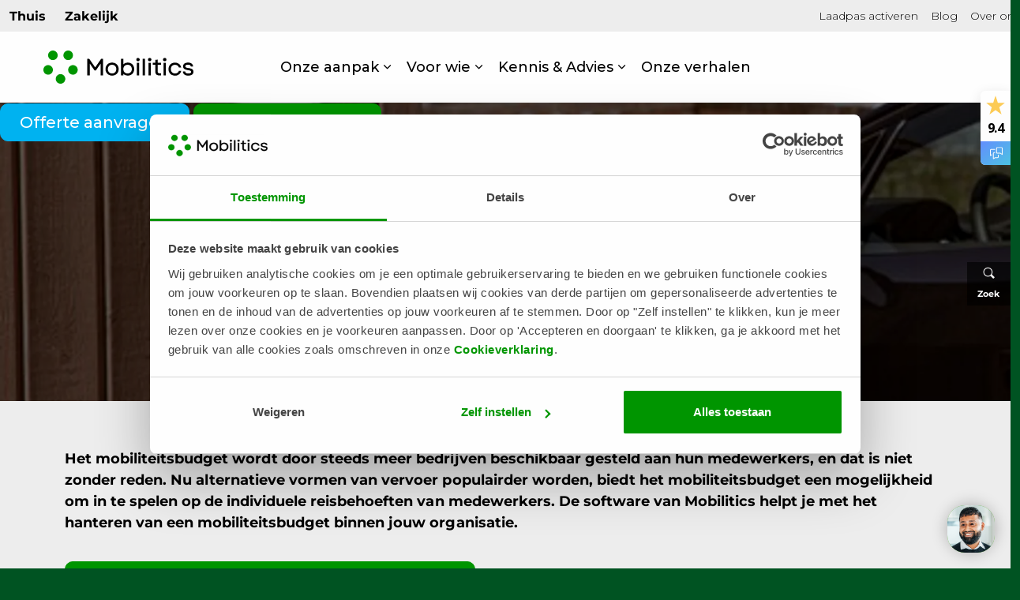

--- FILE ---
content_type: text/html; charset=utf-8
request_url: https://www.mobilitics.nl/zakelijk/kennis-advies/mobiliteitsbudget/
body_size: 13855
content:
<!DOCTYPE html><html dir="ltr" lang="nl" class="no-js usn"><head><link rel="dns-prefetch" href="//www.googletagmanager.com"><link rel="dns-prefetch" href="//fonts.googleapis.com"><link rel="dns-prefetch" href="//fonts.gstatic.com"><meta charset="utf-8"><meta name="viewport" content="width=device-width, initial-scale=1, shrink-to-fit=no, maximum-scale=2"><link rel="canonical" href="https://www.mobilitics.nl/zakelijk/kennis-advies/mobiliteitsbudget/"><title>Mobiliteitsbudget | Besteding en inzicht</title><meta name="description" content="Het mobiliteitsbudget is interessant voor bedrijven omdat het voordelen biedt voor werknemer én werkgever. Lees wat het is en wat wij kunnen betekenen!"><meta name="twitter:card" content="summary_large_image"><meta property="og:type" content="website"><meta property="og:title" content="Mobiliteitsbudget | Besteding en inzicht"><meta property="og:image" content="https://www.mobilitics.nl/media/errjwjnj/img_6905.jpg"><meta property="og:url" content="https://www.mobilitics.nl/zakelijk/kennis-advies/mobiliteitsbudget/"><meta property="og:description" content="Het mobiliteitsbudget is interessant voor bedrijven omdat het voordelen biedt voor werknemer én werkgever. Lees wat het is en wat wij kunnen betekenen!"><meta property="og:site_name" content="Mobilitics"><meta name="robots" content="index,follow"><link href="/sb/sitebuilder-ltr-css-bundle.css.v815c0ed3b89a09465e3c6dccd6d76c8bbdb8ab57" media="screen" rel="stylesheet"><link rel="stylesheet" media="screen" href="/uSkinned/css/generated/f90454c7-f3a8-4e1a-9c97-9ff9e55c4947.css?version=639039157552530000"><link href="/sb/sitebuilder-css-bundle.css.v815c0ed3b89a09465e3c6dccd6d76c8bbdb8ab57" media="screen" rel="stylesheet"><link href="/sb/sitebuilder-css-small-header-01-sm-bundle.css.v815c0ed3b89a09465e3c6dccd6d76c8bbdb8ab57" media="screen and (min-width:0) and (max-width:991px)" rel="stylesheet"><link href="/sb/sitebuilder-css-large-header-07-lg-bundle.css.v815c0ed3b89a09465e3c6dccd6d76c8bbdb8ab57" media="screen and (min-width:992px)" rel="stylesheet"><link href="/sb/sitebuilder-css-prnt-bundle.css.v815c0ed3b89a09465e3c6dccd6d76c8bbdb8ab57" media="print" rel="stylesheet"><link rel="shortcut icon" type="image/png" href="/media/ixbaia4w/mobilitics-logo-rgb-2.png?width=32&amp;height=32"><link rel="apple-touch-icon" sizes="57x57" href="/media/ixbaia4w/mobilitics-logo-rgb-2.png?width=57&amp;height=57"><link rel="apple-touch-icon" sizes="60x60" href="/media/ixbaia4w/mobilitics-logo-rgb-2.png?width=60&amp;height=60"><link rel="apple-touch-icon" sizes="72x72" href="/media/ixbaia4w/mobilitics-logo-rgb-2.png?width=72&amp;height=72"><link rel="apple-touch-icon" sizes="76x76" href="/media/ixbaia4w/mobilitics-logo-rgb-2.png?width=76&amp;height=76"><link rel="apple-touch-icon" sizes="114x114" href="/media/ixbaia4w/mobilitics-logo-rgb-2.png?width=114&amp;height=114"><link rel="apple-touch-icon" sizes="120x120" href="/media/ixbaia4w/mobilitics-logo-rgb-2.png?width=120&amp;height=120"><link rel="apple-touch-icon" sizes="144x144" href="/media/ixbaia4w/mobilitics-logo-rgb-2.png?width=144&amp;height=144"><link rel="apple-touch-icon" sizes="152x152" href="/media/ixbaia4w/mobilitics-logo-rgb-2.png?width=152&amp;height=152"><link rel="apple-touch-icon" sizes="180x180" href="/media/ixbaia4w/mobilitics-logo-rgb-2.png?width=180&amp;height=180"><link rel="icon" type="image/png" sizes="16x16" href="/media/ixbaia4w/mobilitics-logo-rgb-2.png?width=16&amp;height=16"><link rel="icon" type="image/png" sizes="32x32" href="/media/ixbaia4w/mobilitics-logo-rgb-2.png?width=32&amp;height=32"><link rel="icon" type="image/png" sizes="96x96" href="/media/ixbaia4w/mobilitics-logo-rgb-2.png?width=96&amp;height=96"><link rel="icon" type="image/png" sizes="192x192" href="/media/ixbaia4w/mobilitics-logo-rgb-2.png?width=192&amp;height=192"><meta name="msapplication-square70x70logo" content="/media/ixbaia4w/mobilitics-logo-rgb-2.png?width=70&amp;height=70"><meta name="msapplication-square150x150logo" content="/media/ixbaia4w/mobilitics-logo-rgb-2.png?width=150&amp;height=150"><meta name="msapplication-wide310x150logo" content="/media/ixbaia4w/mobilitics-logo-rgb-2.png?width=310&amp;height=150"><meta name="msapplication-square310x310logo" content="/media/ixbaia4w/mobilitics-logo-rgb-2.png?width=310&amp;height=310"><script async defer src="https://www.google.com/recaptcha/api.js?render=6LfQT9EUAAAAANDg3Z3goCvhyHkezHXMZ6oJTvQq"></script><script src="/dist/js/vendors/bundle.6cf636bd224c8c9b99fc.js.gz"></script><script>(function(w,d,s,l,i){w[l]=w[l]||[];w[l].push({'gtm.start':new Date().getTime(),event:'gtm.js'});var f=d.getElementsByTagName(s)[0],j=d.createElement(s),dl=l!='dataLayer'?'&l='+l:'';j.async=true;j.src='https://www.googletagmanager.com/gtm.js?id='+i+dl;f.parentNode.insertBefore(j,f);})(window,document,'script','dataLayer','GTM-NXV94HF');</script><style>[ng\:cloak],[ng-cloak],[data-ng-cloak],[x-ng-cloak],.ng-cloak,.x-ng-cloak{display:none}</style><body class="body-bg body-bg-solid header-07-lg header-01-sm show_header-on-scroll-lg show_header-on-scroll-sm directional-icons-chevron secondary-navigation-underline-link mobilitics site-alert-active ames-site-alert zoom_hover show-cta" ng-app="app" ng-controller="shellController as svm" screensize-watcher><script>var SharedApp
var awdUrl='https://awd.amega.nl/awd/'
var awdBrandName='mobilitics'
window.useRouter=false</script><div id="shared-container"><div></div></div><script id="__fbcw__8f5cd1ad-75d7-4be2-8a18-5bad9b0a23e4">"use strict";!function(){window.FeedbackCompanyWidgets=window.FeedbackCompanyWidgets||{queue:[],loaders:[]};var options={uuid:"8f5cd1ad-75d7-4be2-8a18-5bad9b0a23e4",version:"1.2.1",prefix:""};if(void 0===window.FeedbackCompanyWidget){if(window.FeedbackCompanyWidgets.queue.push(options),!document.getElementById("__fbcw_FeedbackCompanyWidget")){var scriptTag=document.createElement("script");scriptTag.onload=function(){if(window.FeedbackCompanyWidget)for(;0<window.FeedbackCompanyWidgets.queue.length;)options=window.FeedbackCompanyWidgets.queue.pop(),window.FeedbackCompanyWidgets.loaders.push(new window.FeedbackCompanyWidgetLoader(options))},scriptTag.id="__fbcw_FeedbackCompanyWidget",scriptTag.src="https://www.feedbackcompany.com/includes/widgets/feedback-company-widget.min.js",document.body.appendChild(scriptTag)}}else window.FeedbackCompanyWidgets.loaders.push(new window.FeedbackCompanyWidgetLoader(options))}();</script><noscript><iframe src="https://www.googletagmanager.com/ns.html?id=GTM-NXV94HF" height="0" width="0" style="display:none;visibility:hidden"></iframe></noscript><script src="/dist/js/Shared/bundle.c7b97160530359c0abd2.js.gz"></script><div id="ctaMenu" class="sidebar-container hidden-print ng-cloak" ng-cloak data-watch-scroll style="display:none"><div class="sidebar-menu" ng-cloak><a href="/search/" disabled-link="svm.screenWidth &lt; 1200"> <span class="term-left"> <i class="icon icon-search"></i> Zoek </span><div class="content-hover"><form action="/search/"><input type="text" name="search_field" class="p-l-10" placeholder="Zoek hier"> <button type="submit" class="btn m-l-5"></button></form></div></a></div></div><div id="site"><style>.site-alert-active #site-header .container,.site-alert-active #site-header .container-fluid{position:relative !important}</style><header id="site-header" class="header-bg header-bg-solid" tabindex="-1"><div class="w-100 d-lg-block d-none secondary-menu pre-header"><div class="container header-top pb-0"><div class="row"><div class="col-6 left-links"><div class="h-100 mr-3 ml-4 d-inline-block link-container"><a href="/">Thuis</a></div><div class="h-100 mr-3 ml-4 d-inline-block link-container"><a href="/zakelijk/">Zakelijk</a></div></div><div class="col-6 d-flex flex-grow-1 justify-content-end"><a class="ml-3" href="https://mobilitics.ikwilmobiliteit.nl/laadpas-activeren">Laadpas activeren</a> <a class="ml-3" href="/blog/">Blog</a> <a class="ml-3" href="/over-ons/">Over ons</a></div></div></div></div><div class="container"><div class="row"><div id="logo"><a href="/" title="Mobilitics"> <img src="/media/lpghln4e/mobilitics-logo-web.svg?height=50&amp;mode=max&amp;quality=85" alt=""> <span>Mobilitics</span> </a></div><button id="burgerNavStyle" class="expand-header expand-3-bars expand-uneven-lines expand-active-cross" type="button" aria-expanded="false" aria-label=""> <span></span> </button> <nav aria-label="" class="main nav-dropdown navigation-dropdown-bg-solid"><ul><li class="has-child"><span> <a href="/zakelijk/onze-aanpak/">Onze aanpak</a> </span> <button class="expand-subpages" type="button" aria-expanded="false" aria-label=" Onze aanpak"> <span aria-hidden="true"> Onze aanpak</span> </button><ul><li class="no-child"><span> <a href="/zakelijk/onze-aanpak/laadopplossingen-voor-op-de-zaak/">Laadoplossingen voor op de zaak</a> </span><li class="no-child"><span> <a href="/zakelijk/onze-aanpak/maatwerk-in-laden/">Maatwerk in laden</a> </span><li class="no-child"><span> <a href="/zakelijk/onze-aanpak/laadpaal-abonnement/">Laadpaal abonnement</a> </span></ul><li class="has-child"><span> <a href="/zakelijk/voor-wie/">Voor wie</a> </span> <button class="expand-subpages" type="button" aria-expanded="false" aria-label=" Voor wie"> <span aria-hidden="true"> Voor wie</span> </button><ul><li class="no-child"><span> <a href="/zakelijk/voor-wie/bedrijven/">Bedrijven</a> </span><li class="no-child"><span> <a href="/zakelijk/voor-wie/leasemaatschappijen/">Leasemaatschappijen</a> </span><li class="no-child"><span> <a href="/zakelijk/voor-wie/vves/">VvE's</a> </span><li class="no-child"><span> <a href="/zakelijk/voor-wie/wagenparkbeheerders/">Wagenparkbeheerders</a> </span><li class="no-child"><span> <a href="/zakelijk/voor-wie/partners/">Partners</a> </span></ul><li class="has-child"><span> <a href="/zakelijk/kennis-advies/">Kennis & Advies</a> </span> <button class="expand-subpages" type="button" aria-expanded="false" aria-label=" Kennis &amp; Advies"> <span aria-hidden="true"> Kennis & Advies</span> </button><ul><li class="no-child"><span> <a href="/blog/sprila/" target="_blank" rel="noreferrer noopener">SPRILA-subsidie in 2026</a> </span><li class="no-child"><span> <a href="/zakelijk/kennis-advies/charge-assist-appplus/">Charge Assist App+</a> </span><li class="no-child"><span> <a href="/blog/alfen-eve-connect-app/">Alfen Eve Connect App</a> </span><li class="no-child"><span> <a href="/over-ons/duurzame-mobiliteit/">Duurzame mobiliteit</a> </span><li class="no-child"><span> <a href="/zakelijk/kennis-advies/whitepaper-prinsjesdag/">Whitepaper Prinsjesdag</a> </span><li class="no-child"><span> <a href="/blog/">Nieuws</a> </span><li class="no-child"><span> <a href="/over-ons/een-amega-onderneming/">Een Amega onderneming</a> </span></ul><li class="no-child"><span> <a href="/zakelijk/onze-verhalen/">Onze verhalen</a> </span> <button class="expand-subpages" type="button" aria-expanded="false" aria-label=" Onze verhalen"> <span aria-hidden="true"> Onze verhalen</span> </button></ul></nav> <nav aria-label="" class="cta-links"> <a class="btn ml-0 c4-btn-bg c4-btn-bg-solid c4-btn-bg-hover-solid c4-btn-text c4-btn-borders" href="https://mobilitics.ikwilmobiliteit.nl/" target="_blank" rel="noreferrer noopener"> <span></span> Offerte aanvragen </a> <a class="btn ml-0 base-btn-bg base-btn-bg-solid base-btn-bg-hover-solid base-btn-text base-btn-borders" href="/contact/videocall/"> <span></span> Plan een videocall </a> </nav><div class="form site-search-form site-search" aria-label=""><form role="search" action="/search/" method="get" name="searchForm"><fieldset><div class="form-group"><input type="text" class="form-control" name="search_field" aria-label="" placeholder=""></div><button type="submit" role="button" aria-label="" class="btn base-btn-bg base-btn-bg-solid base-btn-bg-hover-solid base-btn-text base-btn-borders btn-search"> <span></span> <i aria-hidden="true" class="icon usn_ion-ios-search"></i> </button></fieldset></form><button class="expand-search" data-bs-toggle="collapse" type="button" aria-expanded="false" aria-label=""> <em></em> <i aria-hidden="true" class="icon usn_ion-ios-search search-icon"></i> <i aria-hidden="true" class="icon usn_ion-md-close close-icon"></i> </button></div><div class="mobile-site-alert-text"></div><div class="w-100 secondary-menu-mobile left-links-container"><div class="h-100 mr-3 ml-4 d-inline-block link-container"><a href="/">Thuis</a></div><div class="h-100 mr-3 ml-4 d-inline-block link-container"><a href="/zakelijk/">Zakelijk</a></div></div><div class="w-100 secondary-menu-mobile right-links-container"><div class="d-block mt-3"><a href="https://mobilitics.ikwilmobiliteit.nl/laadpas-activeren">Laadpas activeren</a></div><div class="d-block mt-3"><a href="/blog/">Blog</a></div><div class="d-block mt-3"><a href="/over-ons/">Over ons</a></div></div></div></div></header><main id="site-content" tabindex="-1"><script src="https://maps.googleapis.com/maps/api/js?v=3&amp;key=AIzaSyBuEr38WARSfvlGeK5989PCUPML-A8dQa8"></script><script src="/scripts/jquerybundle.min.js?v=I0_3ZFU1vf3ckx4l1u4OPcmcTtfkdOkxnrdqtcrl0X4"></script><script src="/scripts/generalext.min.js?v=Vz3QfKxQnURP7kEGK6BAYW_hOaENyZqaBfbZ96QxXe8"></script><script src="/scripts/general.min.js?v=B87_cC8hooAizisxmisDzpHtKhsvlIGPjlpbMq4dT5w"></script><script src="/scripts/angularbundle.js?v=mP-JzOwZ9Me03AbTN1WhUjf20rgkv7QGZwcdpY3DipM"></script><script src="/scripts/app.js?v=H34mF7qfmgFDqGVe4ngBkFM1_MB6jmE5PovCYVcaR1Q"></script><link rel="stylesheet" media="none" onload="if(media!=='all')media='all'" href="/css/WebBaseStyling/webStyling.min.css?v=gT7yIK5GtaIaWu5WGO8S1w-yXS4yMNNzKXlPAubyfjo"><section class="content component usn_cmp_banner base-bg base-bg-solid"><div class="component-inner"><div class="item item_overlay item_medium-banner c4-bg c4-bg-solid"><div class="image lazyload background-image" style="background-image:url('/media/y1jkzyl0/alfen-ev-charging-eve-single-s-line-white-home-verkleind.jpg?rxy=0.24799863607537204,0.395854629824712&amp;width=160&amp;height=140&amp;v=1db08ee995f7450');background-position:24.7999% 39.5855%" data-bgset="/media/y1jkzyl0/alfen-ev-charging-eve-single-s-line-white-home-verkleind.jpg?rxy=0.24799863607537204,0.395854629824712&amp;width=1600&amp;height=1200&amp;v=1db08ee995f7450&amp;format=webp [type:image/webp] | /media/y1jkzyl0/alfen-ev-charging-eve-single-s-line-white-home-verkleind.jpg?rxy=0.24799863607537204,0.395854629824712&amp;width=1600&amp;height=1200&amp;v=1db08ee995f7450 1x, /media/y1jkzyl0/alfen-ev-charging-eve-single-s-line-white-home-verkleind.jpg?rxy=0.24799863607537204,0.395854629824712&amp;width=1600&amp;height=1200&amp;v=1db08ee995f7450&amp;format=webp [type:image/webp] | /media/y1jkzyl0/alfen-ev-charging-eve-single-s-line-white-home-verkleind.jpg?rxy=0.24799863607537204,0.395854629824712&amp;width=1600&amp;height=1200&amp;v=1db08ee995f7450 2x" data-sizes="auto"></div><div class="inner"><div class="container"><div class="row text-center justify-content-center info_align-middle"><div class="info col"><div class="d-table"><div class="d-table-cell"><h1 class="heading c4-heading" data-os-animation="fadeIn" data-os-animation-delay="0s" data-os-animation-duration="1,2s">Mobiliteitsbudget</h1></div></div></div></div></div></div></div></div></section><section class="content component usn_cmp_text c2-bg c2-bg-solid"><div class="component-inner"><div class="container"><div class="info"><div class="text c2-text" data-os-animation="fadeIn" data-os-animation-delay="0s"><p data-start="103" data-end="496"><strong>Het mobiliteitsbudget wordt door steeds meer bedrijven beschikbaar gesteld aan hun medewerkers, en dat is niet zonder reden. Nu alternatieve vormen van vervoer populairder worden, biedt het mobiliteitsbudget een mogelijkheid om in te spelen op de individuele reisbehoeften van medewerkers. De software van Mobilitics helpt je met het hanteren van een mobiliteitsbudget binnen jouw organisatie.</strong></div></div><div class="component-outro row justify-content-start text-left" data-os-animation="fadeIn" data-os-animation-delay="0s" data-os-animation-duration="1,2s"><div class="info col"><p class="link"><a class="btn base-btn-bg base-btn-bg-solid base-btn-bg-hover-solid base-btn-text base-btn-borders" href="/zakelijk/kennis-advies/wagenparkbeheer/"> <span></span> Lees hier meer over onze mobiliteitssoftware </a></div></div></div></div></section><section class="content component usn_cmp_text base-bg base-bg-solid pb-0"><div class="component-inner"><div class="container"><div class="component-introduction row justify-content-start text-left" data-os-animation="fadeIn" data-os-animation-delay="0s" data-os-animation-duration="1,2s"><div class="info col"><h2 class="heading base-heading">Wat is het mobiliteitsbudget?</h2></div></div><div class="info"><div class="text base-text" data-os-animation="fadeIn" data-os-animation-delay="0s"><p>Het&nbsp;<strong>mobiliteitsbudget</strong> is een bedrag wat werkgevers aan hun medewerkers beschikbaar kunnen stellen, om zo hun reiskosten te dekken. Dit geldt zowel voor woon-werkverkeer als voor andere zakelijke ritten naar een klant of relatie. De exacte invulling van het mobiliteitsbudget is aan de werkgever. In de meeste gevallen wordt er gekozen voor een vast bedrag per maand. Het geld wat niet gebruikt wordt mag de werknemer houden of opsparen, voor bijvoorbeeld een vakantieauto. Is er budget tekort? Dan dient de werknemer dit zelf bij te dragen.</div></div></div></div></section><section class="content component usn_cmp_text base-bg base-bg-solid"><div class="component-inner"><div class="container"><div class="component-introduction row justify-content-start text-left" data-os-animation="fadeIn" data-os-animation-delay="0s" data-os-animation-duration="1,2s"><div class="info col"><h2 class="heading base-heading">Voordelen mobiliteitsvergoeding werkgever</h2></div></div><div class="info"><div class="text base-text" data-os-animation="fadeIn" data-os-animation-delay="0s"><p>De mobiliteitsvergoeding is niet alleen voor de werknemer aantrekkelijk, maar ook zeker voor de werkgever. We hebben de voordelen voor u op een rijtje gezet:<p><strong>Inspelen op de individuele reisbehoeften van werknemers<br></strong>Door middel van het mobiliteitsbudget kunnen werknemers zelf bepalen hoe ze naar hun werk komen. Daarnaast biedt het ook een stukje flexibiliteit. Waar men voorheen alleen gebruik kon maken van het openbaar vervoer of van de auto, kan een werknemer met het mobiliteitsbudget verschillende vervoersmiddelen combineren.<p><strong>Kosten worden beter beheersbaar voor de werkgever</strong><br>De hoogte van het mobiliteitsbudget wordt bepaald door de werkgever. Zo weet je vooraf precies wat je per maand kwijt bent aan reiskosten. Werknemers worden hiermee bewust gemaakt van hun reisgedrag en gestimuleerd om kostenefficiënt te reizen. Hierdoor liggen de reiskosten aanzienlijk lager dan voorheen.<p><strong>Verduurzamen van het bedrijf</strong><br>De wetgeving rondom zakelijke mobiliteit is aan het veranderen. Er wordt van bedrijven verwacht dat ze gaan verduurzamen. In 2022 krijgen bedrijven met meer dan 100 werknemers een <a href="/nieuws/co2-quotum-zakelijke-mobiliteit-verduurzamen/" title="CO2 quota – zakelijke mobiliteit verduurzamen">CO<sub>2</sub> quotum</a> Dit is een limiet voor de hoeveelheid CO<sub>2</sub> die per werknemer uitgestoten mag worden. Door middel van het mobiliteitsbudget worden werknemers gestimuleerd om gebruik te maken van duurzamere vormen van vervoer.</div></div></div></div></section><section class="content component usn_cmp_splitcomponent c2-bg c2-bg-solid"><div class="component-inner"><div class="container"><div class="component-main row justify-content-between align-items-center"><div class="item item_block usn_cmp_gallery align-self-center col-xl-6 col-md-6 order-md-1 order-1 col-12" data-os-animation="fadeIn" data-os-animation-delay="0s" data-os-animation-duration="1,2s"><div class="component-main row listing listing_basic-grid listing_gallery"><div class="item items-1 col-12" data-os-animation="fadeIn" data-os-animation-delay="0s" data-os-animation-duration="1,2s"><div class="image"><a href="/media/mdvdiuku/download.png" target="" aria-label="" aria-haspopup="dialog" role="button" data-toggle="lightbox" data-type="image" data-gallery="galleryname_86035de5-179c-4c75-b738-b0e7b99eb0fe"> <picture><source type="image/webp" data-srcset="/media/mdvdiuku/download.png?width=800&amp;height=600&amp;v=1db035dfcea7fb0&amp;format=webp&amp;quality=85 1x, /media/mdvdiuku/download.png?width=1600&amp;height=1200&amp;v=1db035dfcea7fb0&amp;format=webp&amp;quality=85 2x" width="800" height="600"><img class="lazyload" src="/media/mdvdiuku/download.png?width=160&amp;height=120&amp;v=1db035dfcea7fb0&amp;format=webp&amp;quality=85" width="800" height="600" data-srcset="/media/mdvdiuku/download.png?width=800&amp;height=600&amp;v=1db035dfcea7fb0&amp;format=webp 1x, /media/mdvdiuku/download.png?width=1600&amp;height=1200&amp;v=1db035dfcea7fb0&amp;format=webp 2x" alt=""> </picture> </a></div></div></div></div><div class="item item_block usn_cmp_text align-self-center col-xl-6 col-md-6 order-md-2 order-2 col-12" data-os-animation="fadeIn" data-os-animation-delay="0s" data-os-animation-duration="1,2s"><div class="info text-left"><div class="text c2-text" data-os-animation="fadeIn" data-os-animation-delay="0s"><h2 class="green">Inzicht in het mobiliteitsbudget</h2><p>Het besteden van het mobiliteitsbudget kan echter al snel ingewikkeld worden voor een werknemer. Denk bijvoorbeeld aan een werknemer die verschillende vervoersmiddelen wil combineren. Het inzichtelijk maken van alle reiskosten zorgt dan voor een hoop administratie. De Mobiliticspas biedt hierin de oplossing. De <a href="/mobiliteitspas/" title="Mobiliteitspas">Mobiliticspas</a> is een betaalmiddel voor alle vormen van vervoer. De software die aan de pas gekoppeld is, biedt vervolgens inzicht in de reisgegevens en -kosten.<h2 class="green">De Mobiliticspas</h2><p>Met de Mobiliticspas kan gebruik worden gemaakt van alle vormen van vervoer, zoals bijvoorbeeld het Openbaar Vervoer en deelvervoer. Daarnaast kunnen alle kosten die bij het vervoer komen kijken met de Mobiliticspas betaald worden, zoals bijvoorbeeld parkeren en tanken. De werkgever kan ervoor kiezen om de Mobiliticspas wel of niet te koppelen aan een <strong>mobiliteitsvergoeding</strong>. De exacte invulling, beschikbaar budget en restricties kunnen wij, in overleg met jou, naar wens inrichten.</div><p class="link" data-os-animation="fadeIn" data-os-animation-delay="0s" data-os-animation-duration="1,2s"><a class="btn base-btn-bg base-btn-bg-solid base-btn-bg-hover-solid base-btn-text base-btn-borders" href="/thuis/laadpas/"> <span></span> Meer over onze laadpas </a></div></div></div></div></div></section><section class="content component usn_cmp_text c5-bg c5-bg-solid"><div class="component-inner"><div class="container"><div class="info"><div class="text c5-text" data-os-animation="fadeIn" data-os-animation-delay="0s"><h3 class="green">De Mobilitics portal</h3><p>De software van Mobilitics is tweeledig. Het biedt zowel een werknemers- als een werkgeversportal.<h3>Werkgeversportal</h3><p>De werkgeversportal geeft een werkgever inzicht in de besteding van het mobiliteitsbudget van de medewerkers.<ul><li>Inzicht op detailniveau in zakelijke en woon-werk reizen van medewerkers<li>Inzicht in overschrijvingen van het mobiliteitsbudget (wanneer van toepassing)<li>Inzicht in de CO<sub>2</sub> uitstoot per werknemer</ul><h3>Werknemersportal</h3><p>De werknemersportal is inzichtelijk via de app of webportal. Zo heeft de medewerker een actueel inzicht in hoeveel budget hij/zij nog over heeft en waar het budget aan besteed is.<ul><li>Actuele status mobiliteitsbudget<li>Inzicht in alle reizen en bijbehorende kosten<li>Classificering van reizen als zakelijk of privé<li>Routeplanner waarbij gebruik gemaakt kan worden van meerdere voertuigen</ul></div></div></div></div></section><section class="content component usn_cmp_pods base-bg base-bg-solid"><div class="component-inner"><div class="container"><div class="component-introduction row justify-content-center text-center" data-os-animation="fadeIn" data-os-animation-delay="0s" data-os-animation-duration="1,2s"><div class="info col"><h2 class="heading base-heading">Interesse in onze zakelijke laadoplossingen?</h2><p class="secondary-heading base-secondary-heading">Kom in contact met onze experts</div></div><div class="component-main row listing listing_basic-grid listing-pods"><div class="item items-2 col-12 item_text-below usn_pod_textimage text-left" data-os-animation="fadeIn" data-os-animation-delay="0s" data-os-animation-duration="1,2s" style="background-color:ffffff"><div class="inner"><div class="image"><picture><source type="image/webp" data-srcset="/media/rt4fkrzm/foto-joost.jpg?width=800&amp;height=600&amp;v=1dc0789925302e0&amp;format=webp&amp;quality=85 1x, /media/rt4fkrzm/foto-joost.jpg?width=1600&amp;height=1200&amp;v=1dc0789925302e0&amp;format=webp&amp;quality=85 2x" width="800" height="600"><img class="lazyload" src="/media/rt4fkrzm/foto-joost.jpg?width=160&amp;height=120&amp;v=1dc0789925302e0&amp;format=webp&amp;quality=85" width="800" height="600" data-srcset="/media/rt4fkrzm/foto-joost.jpg?width=800&amp;height=600&amp;v=1dc0789925302e0&amp;format=webp 1x, /media/rt4fkrzm/foto-joost.jpg?width=1600&amp;height=1200&amp;v=1dc0789925302e0&amp;format=webp 2x" alt=""> </picture></div><div class="info"><p class="heading base-heading">Joost van Nieuwenhuijzen<p class="secondary-heading base-secondary-heading">Accountmanager e-mobility Mobilitics<div class="text base-text"><p>📞<strong>Tel:</strong> <a rel="noopener" href="tel:0657999498" target="_blank">06-57999498</a><br>✉️ <strong>E-mail:</strong>&nbsp;<a rel="noopener" href="mailto:j.vannieuwenhuijzen@mobilitics.nl" target="_blank">j.vannieuwenhuijzen@mobilitics.nl</a></div><p class="link"><a href="/contact/videocall/" class="btn base-btn-bg base-btn-bg-solid base-btn-bg-hover-solid base-btn-text base-btn-borders"> <span></span> Plan een videocall </a></div></div></div><div class="item items-2 col-12 item_text-below usn_pod_textimage text-left" data-os-animation="fadeIn" data-os-animation-delay="0s" data-os-animation-duration="1,2s" style="background-color:ffffff"><div class="inner"><div class="image"><picture><source type="image/webp" data-srcset="/media/22uo5zqb/foto-jordi.jpg?width=800&amp;height=600&amp;v=1dc0789924435d0&amp;format=webp&amp;quality=85 1x, /media/22uo5zqb/foto-jordi.jpg?width=1600&amp;height=1200&amp;v=1dc0789924435d0&amp;format=webp&amp;quality=85 2x" width="800" height="600"><img class="lazyload" src="/media/22uo5zqb/foto-jordi.jpg?width=160&amp;height=120&amp;v=1dc0789924435d0&amp;format=webp&amp;quality=85" width="800" height="600" data-srcset="/media/22uo5zqb/foto-jordi.jpg?width=800&amp;height=600&amp;v=1dc0789924435d0&amp;format=webp 1x, /media/22uo5zqb/foto-jordi.jpg?width=1600&amp;height=1200&amp;v=1dc0789924435d0&amp;format=webp 2x" alt=""> </picture></div><div class="info"><p class="heading base-heading">Jordi de Kroon<p class="secondary-heading base-secondary-heading">Accountmanager e-mobility Mobilitics<div class="text base-text"><p>📞<strong>Tel:</strong> <a rel="noopener" href="tel:0644453023" target="_blank">06-44453023</a><br>✉️ <strong>E-mail:</strong>&nbsp;<a rel="noopener" href="mailto:j.dekroon@mobilitics.nl" target="_blank">j.dekroon@mobilitics.nl</a></div><p class="link"><a href="/contact/videocall/" class="btn base-btn-bg base-btn-bg-solid base-btn-bg-hover-solid base-btn-text base-btn-borders"> <span></span> Plan een videocall </a></div></div></div></div></div></div></section><section class="content component usn_cmp_form c2-bg c2-bg-solid"><div class="component-inner"><div class="container"><div class="component-introduction row justify-content-start text-left" data-os-animation="fadeIn" data-os-animation-delay="0s" data-os-animation-duration="1,2s"><div class="info col"><h2 class="heading c2-heading">Advies op maat</h2><div class="text c2-text"><p data-start="68" data-end="434">Ben je benieuwd wat wij voor jouw organisatie kunnen betekenen? Wij geven je graag advies over het inrichten van het mobiliteitsbudget. Ook kunnen we je voorzien van een gepersonaliseerd dashboard, waarmee je inzicht krijgt in het mobiliteitsbudget van jouw werknemers. Vul onderstaand formulier in en wij bellen je zo spoedig mogelijk om een afspraak in te plannen!</div></div></div><div data-os-animation="fadeIn" data-os-animation-delay="0s" data-os-animation-duration="1,2s"><div class="umbraco-forms form"><div class="inner c2-bg c2-bg-solid c2-text btn-bg_base-btn-bg base-btn-bg-solid base-btn-bg-hover-solid btn-text_base-btn-text btn-borders_base-btn-borders"><div id="umbraco_form_a19bd458841648ffabd44fa39e2fe72c" class="umbraco-forms-form contactformulier umbraco-forms-uSkinned"><form action="/zakelijk/kennis-advies/mobiliteitsbudget/" enctype="multipart/form-data" id="form1e1a28a38d5a469d80cd897763aced38" method="post"><input data-val="true" data-val-required="The FormId field is required." name="FormId" type="hidden" value="a19bd458-8416-48ff-abd4-4fa39e2fe72c"><input data-val="true" data-val-required="The FormName field is required." name="FormName" type="hidden" value="Contact formulier"><input data-val="true" data-val-required="The RecordId field is required." name="RecordId" type="hidden" value="00000000-0000-0000-0000-000000000000"><input name="PreviousClicked" type="hidden"><input name="Theme" type="hidden" value="uSkinned"> <input type="hidden" name="FormStep" value="0"> <input type="hidden" name="RecordState" value="Q2ZESjhDd2FMNXRib2lwRGpsN041OUZGMkZZeElXSmZxdVc3U2haSjBTVDBSSUJZQjBwN0pvdkdVZU5oV1l5eXNyZFpIcG1lYkJYSmk2UFZOd1ZJTlRtSFdfR1R3aUVJeHBSQ0RBNGpvcVNuMXBnR2tQMFQ2M1U1RVpQbG9ueElyRV8xSHc="><div class="umbraco-forms-page" id="5ba00804-e666-44ca-a0eb-030dd09043d8"><fieldset class="umbraco-forms-fieldset" id="2fffac8e-ec04-4fd0-8a62-3f82a2f28314"><div class="row-fluid row"><div class="umbraco-forms-container col-md-6"><div class="umbraco-forms-field deheermevrouw dropdown"><div class="umbraco-forms-field-wrapper"><select name="00a02204-acef-453a-8dbe-dba57ea70784" id="00a02204-acef-453a-8dbe-dba57ea70784" data-umb="00a02204-acef-453a-8dbe-dba57ea70784"><option value=""><option value="Heer">Heer<option value="Mevrouw">Mevrouw</select> <span class="field-validation-valid" data-valmsg-for="00a02204-acef-453a-8dbe-dba57ea70784" data-valmsg-replace="true"></span> <label for="00a02204-acef-453a-8dbe-dba57ea70784" class="umbraco-forms-label"> De heer/mevrouw </label></div></div><div class="umbraco-forms-field voornaam shortanswer mandatory alternating"><div class="umbraco-forms-field-wrapper"><input type="text" name="ccf114a0-2d01-4fa1-ad28-411099e15b60" id="ccf114a0-2d01-4fa1-ad28-411099e15b60" data-umb="ccf114a0-2d01-4fa1-ad28-411099e15b60" class="text" maxlength="255" placeholder="Voornaam" data-val="true" data-val-required="Vul een juiste waarde in voor Voornaam"> <span class="field-validation-valid" data-valmsg-for="ccf114a0-2d01-4fa1-ad28-411099e15b60" data-valmsg-replace="true"></span> <label for="ccf114a0-2d01-4fa1-ad28-411099e15b60" class="umbraco-forms-label"> Voornaam <span class="umbraco-forms-indicator">*</span> </label></div></div><div class="umbraco-forms-field achternaam shortanswer mandatory"><div class="umbraco-forms-field-wrapper"><input type="text" name="efff3332-c903-43fb-9183-546e9b628dc6" id="efff3332-c903-43fb-9183-546e9b628dc6" data-umb="efff3332-c903-43fb-9183-546e9b628dc6" class="text" maxlength="255" data-val="true" data-val-required="Vul een juiste waarde in voor Achternaam"> <span class="field-validation-valid" data-valmsg-for="efff3332-c903-43fb-9183-546e9b628dc6" data-valmsg-replace="true"></span> <label for="efff3332-c903-43fb-9183-546e9b628dc6" class="umbraco-forms-label"> Achternaam <span class="umbraco-forms-indicator">*</span> </label></div></div><div class="umbraco-forms-field uwemailadres shortanswer mandatory alternating"><div class="umbraco-forms-field-wrapper"><input type="text" name="fec567c7-a37c-42f7-aa55-b67232c7a1ba" id="fec567c7-a37c-42f7-aa55-b67232c7a1ba" data-umb="fec567c7-a37c-42f7-aa55-b67232c7a1ba" class="text" maxlength="255" data-val="true" data-val-required="Vul een juiste waarde in voor E-mailadres"> <span class="field-validation-valid" data-valmsg-for="fec567c7-a37c-42f7-aa55-b67232c7a1ba" data-valmsg-replace="true"></span> <label for="fec567c7-a37c-42f7-aa55-b67232c7a1ba" class="umbraco-forms-label"> E-mailadres <span class="umbraco-forms-indicator">*</span> </label></div></div><div class="umbraco-forms-field uwtelefoonnummer shortanswer mandatory"><div class="umbraco-forms-field-wrapper"><input type="text" name="1f9c90ce-19cd-4022-be70-9faa9012a786" id="1f9c90ce-19cd-4022-be70-9faa9012a786" data-umb="1f9c90ce-19cd-4022-be70-9faa9012a786" class="text" maxlength="255" data-val="true" data-val-required="Vul een juiste waarde in voor Telefoonnummer"> <span class="field-validation-valid" data-valmsg-for="1f9c90ce-19cd-4022-be70-9faa9012a786" data-valmsg-replace="true"></span> <label for="1f9c90ce-19cd-4022-be70-9faa9012a786" class="umbraco-forms-label"> Telefoonnummer <span class="umbraco-forms-indicator">*</span> </label></div></div></div><div class="umbraco-forms-container col-md-6"><div class="umbraco-forms-field opleiding shortanswer alternating"><div class="umbraco-forms-field-wrapper"><input type="text" name="5488db3f-57ca-4c85-8cab-57c71838123d" id="5488db3f-57ca-4c85-8cab-57c71838123d" data-umb="5488db3f-57ca-4c85-8cab-57c71838123d" class="text" maxlength="255"> <span class="field-validation-valid" data-valmsg-for="5488db3f-57ca-4c85-8cab-57c71838123d" data-valmsg-replace="true"></span> <label for="5488db3f-57ca-4c85-8cab-57c71838123d" class="umbraco-forms-label"> Bedrijfsnaam </label></div></div><div class="umbraco-forms-field pagina hidden"><div class="umbraco-forms-field-wrapper"><input type="hidden" name="a0440047-3c68-45a7-9bca-782433efb286" id="a0440047-3c68-45a7-9bca-782433efb286" data-umb="a0440047-3c68-45a7-9bca-782433efb286" class="hidden" value="https://www.mobilitics.nl/zakelijk/kennis-advies/mobiliteitsbudget/"> <span class="field-validation-valid" data-valmsg-for="a0440047-3c68-45a7-9bca-782433efb286" data-valmsg-replace="true"></span></div></div><div class="umbraco-forms-field vragenopmerkingen longanswer alternating"><div class="umbraco-forms-field-wrapper"><textarea name="91e0ac07-69ed-48d7-a7c3-d7f9d740157d" id="91e0ac07-69ed-48d7-a7c3-d7f9d740157d" data-umb="91e0ac07-69ed-48d7-a7c3-d7f9d740157d" rows="2" cols="20"></textarea> <span class="field-validation-valid" data-valmsg-for="91e0ac07-69ed-48d7-a7c3-d7f9d740157d" data-valmsg-replace="true"></span> <label for="91e0ac07-69ed-48d7-a7c3-d7f9d740157d" class="umbraco-forms-label"> Vragen/opmerkingen </label></div></div><div class="umbraco-forms-field ikgaakkoordmetdeprivacyverklaring checkbox mandatory"><div class="umbraco-forms-field-wrapper"><input type="checkbox" name="51e656e4-b48b-45c8-ab2c-31ac54c9a473" id="51e656e4-b48b-45c8-ab2c-31ac54c9a473" value="true" data-umb="51e656e4-b48b-45c8-ab2c-31ac54c9a473" data-val="true" data-val-requiredcb="Ik ga akkoord met de privacyverklaring"> <input type="hidden" name="51e656e4-b48b-45c8-ab2c-31ac54c9a473" value="false"> <span class="field-validation-valid" data-valmsg-for="51e656e4-b48b-45c8-ab2c-31ac54c9a473" data-valmsg-replace="true"></span> <label for="51e656e4-b48b-45c8-ab2c-31ac54c9a473" class="umbraco-forms-label"> Ik ga akkoord met de privacyverklaring <span class="umbraco-forms-indicator">*</span> </label></div></div><div class="umbraco-forms-field beveiligingscheck recaptchav3withscore mandatory alternating"><div class="umbraco-forms-field-wrapper"><input type="hidden" id="19c2ea2a-9d4d-47e4-973a-cef65da5fd5c" name="g-recaptcha-response"><div class="umbraco-forms-recaptcha-v3-config" style="display:none" data-id="19c2ea2a-9d4d-47e4-973a-cef65da5fd5c" data-site-key="6LfQT9EUAAAAANDg3Z3goCvhyHkezHXMZ6oJTvQq"></div><span class="field-validation-valid" data-valmsg-for="19c2ea2a-9d4d-47e4-973a-cef65da5fd5c" data-valmsg-replace="true"></span></div></div></div></div></fieldset><div style="display:none" aria-hidden="true"><input type="text" name="a19bd458841648ffabd44fa39e2fe72c"></div><div class="umbraco-forms-navigation row-fluid"><div class="col-md-12 text-right"><button type="submit" class="btn btn-primary form-submit" name="__next" data-umb="submit-forms-form"> <span>Versturen</span> <img class="loading" src="/Images/spinner.gif"> </button></div></div></div><input name="__RequestVerificationToken" type="hidden" value="CfDJ8CwaL5tboipDjl7N59FF2FYbdvUWoixn9d8bOOnSsgVWQGIqyPdDosiYJPS2x_v1hRdlNtu9RfkPiCvKmIhwxqvUczhgVqQYEaJWXKhs38-IeVNZfrv83hh9BncWe1MJPSa3Q9yz4aXUUVKlLyS6Yr8"><input name="ufprt" type="hidden" value="CfDJ8CwaL5tboipDjl7N59FF2FbEXrHObBq15mOj5dRv45UhH3YP6t8pD27oGNdx1GJ4QqpbZ8yjiJ282tLoNpz3P-_QU5sOAoW_0z3crY0bR6cc3DJb1aG-mm2oyuwi9_FOEElQhYbQQNw-vfXNUMfo5Lk"></form><div class="umbraco-forms-form-config" style="display:none" data-id="a19bd458841648ffabd44fa39e2fe72c" data-serialized-page-button-conditions="{}" data-serialized-fieldset-conditions="{}" data-serialized-field-conditions="{}" data-serialized-fields-not-displayed="{}" data-trigger-conditions-check-on="change" data-form-element-html-id-prefix=""></div><script defer src="https://www.google.com/recaptcha/api.js?render=6LfQT9EUAAAAANDg3Z3goCvhyHkezHXMZ6oJTvQq&amp;v=13.7.0" type="application/javascript"></script><script defer src="/App_Plugins/UmbracoForms/Assets/recaptcha.v3.init.js?v=13.7.0" type="application/javascript"></script><script defer src="/App_Plugins/UmbracoForms/Assets/themes/default/umbracoforms.js?v=13.7.0" type="application/javascript"></script><link href="/App_Plugins/UmbracoForms/Assets/themes/default/style.css?v=13.7.0" rel="stylesheet"></div></div></div></div></div></div></section></main><footer id="site-footer" class="footer-bg footer-bg-solid" tabindex="-1"><section class="breadcrumb-trail"><div class="container"><nav aria-label=""><ol class="breadcrumb" itemscope itemtype="http://schema.org/BreadcrumbList"><li class="breadcrumb-item" itemprop="itemListElement" itemscope itemtype="http://schema.org/ListItem"><a href="/" itemtype="http://schema.org/Thing" itemprop="item"><span itemprop="name"><i class="icon before"></i>Home</span></a><meta itemprop="position" content="1"><li class="breadcrumb-item" itemprop="itemListElement" itemscope itemtype="http://schema.org/ListItem"><a href="/zakelijk/" itemtype="http://schema.org/Thing" itemprop="item"><span itemprop="name"><i class="icon before"></i>Zakelijk</span></a><meta itemprop="position" content="2"><li class="breadcrumb-item" itemprop="itemListElement" itemscope itemtype="http://schema.org/ListItem"><a href="/zakelijk/kennis-advies/" itemtype="http://schema.org/Thing" itemprop="item"><span itemprop="name"><i class="icon before"></i>Kennis & Advies</span></a><meta itemprop="position" content="3"><li itemprop="itemListElement" itemscope itemtype="http://schema.org/ListItem" class="breadcrumb-item active" aria-current="page"><span itemprop="name"><i class="icon before"></i>Mobiliteitsbudget</span><meta itemprop="position" content="4"></ol></nav></div></section><div class="container"><div class="row listing"><div class="item footer-item col-lg-3 col-md-3 col-12 col item_text-below usn_pod_textimage text-left" data-os-animation="fadeIn" data-os-animation-delay="0s" data-os-animation-duration="1,2s"><div class="inner"><div class="image"><picture><source type="image/webp" data-srcset="/media/e1mdbqve/mobilitics-logo-web-kleur-met-amega.png?width=401&amp;height=134&amp;format=webp&amp;quality=85 1x, /media/e1mdbqve/mobilitics-logo-web-kleur-met-amega.png?width=803&amp;height=269&amp;format=webp&amp;quality=85 2x" width="401" height="134"><img class="lazyload" src="/media/e1mdbqve/mobilitics-logo-web-kleur-met-amega.png?width=80&amp;height=26&amp;format=webp&amp;quality=85" width="401" height="134" data-srcset="/media/e1mdbqve/mobilitics-logo-web-kleur-met-amega.png?width=401&amp;height=134&amp;format=webp 1x, /media/e1mdbqve/mobilitics-logo-web-kleur-met-amega.png?width=803&amp;height=269&amp;format=webp 2x" alt=""> </picture></div><div class="info"><div class="text footer-text"><p>Mobilitics biedt voor elk bedrijf een passende maatwerkoplossing, ongeacht of je ZZP’er bent of werkt binnen een grote organisatie.</div></div></div></div><div class="item footer-item usn_pod_searchlinks offset-lg-1 offset-md-1 col-lg-4 col-md-4 col-12 col"><div class="inner"><p class="heading footer-heading" data-os-animation="fadeIn" data-os-animation-delay="0s" data-os-animation-duration="1,2s">Zoeken<div class="site-search" data-os-animation="fadeIn" data-os-animation-delay="0s" data-os-animation-duration="1,2s"><form role="search" action="/search/" method="get" name="searchForm"><fieldset><div class="form-group"><input type="text" class="form-control pt-0 pb-0" name="search_field" aria-label="" placeholder=""></div><button type="submit" role="button" aria-label="" class="btn base-btn-bg base-btn-bg-hover base-btn-text base-btn-borders btn-search"> <span></span> <i aria-hidden="true" class="icon usn_ion-ios-search"></i> </button></fieldset></form></div><nav aria-label="" class="quick-links" data-os-animation="fadeIn" data-os-animation-delay="0s" data-os-animation-duration="1,2s"><ul><li><span><a href="/thuis/">Thuis</a></span><li><span><a href="/zakelijk/">Zakelijk</a></span><li><span><a href="/zakelijk/kennis-advies/">Kennis & Advies</a></span><li><span><a href="/over-ons/">Over ons</a></span></ul></nav></div></div><div class="item footer-item offset-lg-1 offset-md-1 col-lg-3 col-md-3 col-12 col item_text-below usn_pod_textimage textAlignmentLeft" data-os-animation="fadeIn" data-os-animation-delay="0s" data-os-animation-duration="0,9s"><div class="inner"><div class="info"><p class="heading sm footer-heading">Contact<div class="text footer-text"><p>Laan der Verenigde Naties 95<br>3316 AK Dordrecht<p>088 - 374 97 49<br><a href="mailto:info@mobilitics.nl">info@mobilitics.nl</a><p><a href="/contact/" title="Contactformulier"><span class="btn-basebg">Contactformulier</span></a><h6><span class="secondary-heading.sm">Volg ons!</span></h6><p><a rel="noopener" href="https://www.linkedin.com/company/mobilitics-services/" target="_blank"><img src="/media/e04pcfcy/linkedin.png?rmode=max&amp;width=49&amp;height=49" alt="" width="49" height="49"></a></div></div></div></div></div><div class="row"><div class="col"><nav aria-label="" class="footer-navigation"><ul><li><div>&copy; 2026 Mobilitics is onderdeel van Amega</div><li><span><a href="/privacy-statement/">Privacy statement</a></span><li><span><a href="/cookieverklaring/">Cookieverklaring</a></span><li><span><a href="/algemene-voorwaarden/">Algemene voorwaarden</a></span></ul></nav></div></div></div></footer></div><script src="/sb/sitebuilder-js-bundle.js.v815c0ed3b89a09465e3c6dccd6d76c8bbdb8ab57"></script>

--- FILE ---
content_type: text/html; charset=utf-8
request_url: https://www.google.com/recaptcha/api2/anchor?ar=1&k=6LfQT9EUAAAAANDg3Z3goCvhyHkezHXMZ6oJTvQq&co=aHR0cHM6Ly93d3cubW9iaWxpdGljcy5ubDo0NDM.&hl=en&v=PoyoqOPhxBO7pBk68S4YbpHZ&size=invisible&anchor-ms=20000&execute-ms=30000&cb=12umthqalzc3
body_size: 48771
content:
<!DOCTYPE HTML><html dir="ltr" lang="en"><head><meta http-equiv="Content-Type" content="text/html; charset=UTF-8">
<meta http-equiv="X-UA-Compatible" content="IE=edge">
<title>reCAPTCHA</title>
<style type="text/css">
/* cyrillic-ext */
@font-face {
  font-family: 'Roboto';
  font-style: normal;
  font-weight: 400;
  font-stretch: 100%;
  src: url(//fonts.gstatic.com/s/roboto/v48/KFO7CnqEu92Fr1ME7kSn66aGLdTylUAMa3GUBHMdazTgWw.woff2) format('woff2');
  unicode-range: U+0460-052F, U+1C80-1C8A, U+20B4, U+2DE0-2DFF, U+A640-A69F, U+FE2E-FE2F;
}
/* cyrillic */
@font-face {
  font-family: 'Roboto';
  font-style: normal;
  font-weight: 400;
  font-stretch: 100%;
  src: url(//fonts.gstatic.com/s/roboto/v48/KFO7CnqEu92Fr1ME7kSn66aGLdTylUAMa3iUBHMdazTgWw.woff2) format('woff2');
  unicode-range: U+0301, U+0400-045F, U+0490-0491, U+04B0-04B1, U+2116;
}
/* greek-ext */
@font-face {
  font-family: 'Roboto';
  font-style: normal;
  font-weight: 400;
  font-stretch: 100%;
  src: url(//fonts.gstatic.com/s/roboto/v48/KFO7CnqEu92Fr1ME7kSn66aGLdTylUAMa3CUBHMdazTgWw.woff2) format('woff2');
  unicode-range: U+1F00-1FFF;
}
/* greek */
@font-face {
  font-family: 'Roboto';
  font-style: normal;
  font-weight: 400;
  font-stretch: 100%;
  src: url(//fonts.gstatic.com/s/roboto/v48/KFO7CnqEu92Fr1ME7kSn66aGLdTylUAMa3-UBHMdazTgWw.woff2) format('woff2');
  unicode-range: U+0370-0377, U+037A-037F, U+0384-038A, U+038C, U+038E-03A1, U+03A3-03FF;
}
/* math */
@font-face {
  font-family: 'Roboto';
  font-style: normal;
  font-weight: 400;
  font-stretch: 100%;
  src: url(//fonts.gstatic.com/s/roboto/v48/KFO7CnqEu92Fr1ME7kSn66aGLdTylUAMawCUBHMdazTgWw.woff2) format('woff2');
  unicode-range: U+0302-0303, U+0305, U+0307-0308, U+0310, U+0312, U+0315, U+031A, U+0326-0327, U+032C, U+032F-0330, U+0332-0333, U+0338, U+033A, U+0346, U+034D, U+0391-03A1, U+03A3-03A9, U+03B1-03C9, U+03D1, U+03D5-03D6, U+03F0-03F1, U+03F4-03F5, U+2016-2017, U+2034-2038, U+203C, U+2040, U+2043, U+2047, U+2050, U+2057, U+205F, U+2070-2071, U+2074-208E, U+2090-209C, U+20D0-20DC, U+20E1, U+20E5-20EF, U+2100-2112, U+2114-2115, U+2117-2121, U+2123-214F, U+2190, U+2192, U+2194-21AE, U+21B0-21E5, U+21F1-21F2, U+21F4-2211, U+2213-2214, U+2216-22FF, U+2308-230B, U+2310, U+2319, U+231C-2321, U+2336-237A, U+237C, U+2395, U+239B-23B7, U+23D0, U+23DC-23E1, U+2474-2475, U+25AF, U+25B3, U+25B7, U+25BD, U+25C1, U+25CA, U+25CC, U+25FB, U+266D-266F, U+27C0-27FF, U+2900-2AFF, U+2B0E-2B11, U+2B30-2B4C, U+2BFE, U+3030, U+FF5B, U+FF5D, U+1D400-1D7FF, U+1EE00-1EEFF;
}
/* symbols */
@font-face {
  font-family: 'Roboto';
  font-style: normal;
  font-weight: 400;
  font-stretch: 100%;
  src: url(//fonts.gstatic.com/s/roboto/v48/KFO7CnqEu92Fr1ME7kSn66aGLdTylUAMaxKUBHMdazTgWw.woff2) format('woff2');
  unicode-range: U+0001-000C, U+000E-001F, U+007F-009F, U+20DD-20E0, U+20E2-20E4, U+2150-218F, U+2190, U+2192, U+2194-2199, U+21AF, U+21E6-21F0, U+21F3, U+2218-2219, U+2299, U+22C4-22C6, U+2300-243F, U+2440-244A, U+2460-24FF, U+25A0-27BF, U+2800-28FF, U+2921-2922, U+2981, U+29BF, U+29EB, U+2B00-2BFF, U+4DC0-4DFF, U+FFF9-FFFB, U+10140-1018E, U+10190-1019C, U+101A0, U+101D0-101FD, U+102E0-102FB, U+10E60-10E7E, U+1D2C0-1D2D3, U+1D2E0-1D37F, U+1F000-1F0FF, U+1F100-1F1AD, U+1F1E6-1F1FF, U+1F30D-1F30F, U+1F315, U+1F31C, U+1F31E, U+1F320-1F32C, U+1F336, U+1F378, U+1F37D, U+1F382, U+1F393-1F39F, U+1F3A7-1F3A8, U+1F3AC-1F3AF, U+1F3C2, U+1F3C4-1F3C6, U+1F3CA-1F3CE, U+1F3D4-1F3E0, U+1F3ED, U+1F3F1-1F3F3, U+1F3F5-1F3F7, U+1F408, U+1F415, U+1F41F, U+1F426, U+1F43F, U+1F441-1F442, U+1F444, U+1F446-1F449, U+1F44C-1F44E, U+1F453, U+1F46A, U+1F47D, U+1F4A3, U+1F4B0, U+1F4B3, U+1F4B9, U+1F4BB, U+1F4BF, U+1F4C8-1F4CB, U+1F4D6, U+1F4DA, U+1F4DF, U+1F4E3-1F4E6, U+1F4EA-1F4ED, U+1F4F7, U+1F4F9-1F4FB, U+1F4FD-1F4FE, U+1F503, U+1F507-1F50B, U+1F50D, U+1F512-1F513, U+1F53E-1F54A, U+1F54F-1F5FA, U+1F610, U+1F650-1F67F, U+1F687, U+1F68D, U+1F691, U+1F694, U+1F698, U+1F6AD, U+1F6B2, U+1F6B9-1F6BA, U+1F6BC, U+1F6C6-1F6CF, U+1F6D3-1F6D7, U+1F6E0-1F6EA, U+1F6F0-1F6F3, U+1F6F7-1F6FC, U+1F700-1F7FF, U+1F800-1F80B, U+1F810-1F847, U+1F850-1F859, U+1F860-1F887, U+1F890-1F8AD, U+1F8B0-1F8BB, U+1F8C0-1F8C1, U+1F900-1F90B, U+1F93B, U+1F946, U+1F984, U+1F996, U+1F9E9, U+1FA00-1FA6F, U+1FA70-1FA7C, U+1FA80-1FA89, U+1FA8F-1FAC6, U+1FACE-1FADC, U+1FADF-1FAE9, U+1FAF0-1FAF8, U+1FB00-1FBFF;
}
/* vietnamese */
@font-face {
  font-family: 'Roboto';
  font-style: normal;
  font-weight: 400;
  font-stretch: 100%;
  src: url(//fonts.gstatic.com/s/roboto/v48/KFO7CnqEu92Fr1ME7kSn66aGLdTylUAMa3OUBHMdazTgWw.woff2) format('woff2');
  unicode-range: U+0102-0103, U+0110-0111, U+0128-0129, U+0168-0169, U+01A0-01A1, U+01AF-01B0, U+0300-0301, U+0303-0304, U+0308-0309, U+0323, U+0329, U+1EA0-1EF9, U+20AB;
}
/* latin-ext */
@font-face {
  font-family: 'Roboto';
  font-style: normal;
  font-weight: 400;
  font-stretch: 100%;
  src: url(//fonts.gstatic.com/s/roboto/v48/KFO7CnqEu92Fr1ME7kSn66aGLdTylUAMa3KUBHMdazTgWw.woff2) format('woff2');
  unicode-range: U+0100-02BA, U+02BD-02C5, U+02C7-02CC, U+02CE-02D7, U+02DD-02FF, U+0304, U+0308, U+0329, U+1D00-1DBF, U+1E00-1E9F, U+1EF2-1EFF, U+2020, U+20A0-20AB, U+20AD-20C0, U+2113, U+2C60-2C7F, U+A720-A7FF;
}
/* latin */
@font-face {
  font-family: 'Roboto';
  font-style: normal;
  font-weight: 400;
  font-stretch: 100%;
  src: url(//fonts.gstatic.com/s/roboto/v48/KFO7CnqEu92Fr1ME7kSn66aGLdTylUAMa3yUBHMdazQ.woff2) format('woff2');
  unicode-range: U+0000-00FF, U+0131, U+0152-0153, U+02BB-02BC, U+02C6, U+02DA, U+02DC, U+0304, U+0308, U+0329, U+2000-206F, U+20AC, U+2122, U+2191, U+2193, U+2212, U+2215, U+FEFF, U+FFFD;
}
/* cyrillic-ext */
@font-face {
  font-family: 'Roboto';
  font-style: normal;
  font-weight: 500;
  font-stretch: 100%;
  src: url(//fonts.gstatic.com/s/roboto/v48/KFO7CnqEu92Fr1ME7kSn66aGLdTylUAMa3GUBHMdazTgWw.woff2) format('woff2');
  unicode-range: U+0460-052F, U+1C80-1C8A, U+20B4, U+2DE0-2DFF, U+A640-A69F, U+FE2E-FE2F;
}
/* cyrillic */
@font-face {
  font-family: 'Roboto';
  font-style: normal;
  font-weight: 500;
  font-stretch: 100%;
  src: url(//fonts.gstatic.com/s/roboto/v48/KFO7CnqEu92Fr1ME7kSn66aGLdTylUAMa3iUBHMdazTgWw.woff2) format('woff2');
  unicode-range: U+0301, U+0400-045F, U+0490-0491, U+04B0-04B1, U+2116;
}
/* greek-ext */
@font-face {
  font-family: 'Roboto';
  font-style: normal;
  font-weight: 500;
  font-stretch: 100%;
  src: url(//fonts.gstatic.com/s/roboto/v48/KFO7CnqEu92Fr1ME7kSn66aGLdTylUAMa3CUBHMdazTgWw.woff2) format('woff2');
  unicode-range: U+1F00-1FFF;
}
/* greek */
@font-face {
  font-family: 'Roboto';
  font-style: normal;
  font-weight: 500;
  font-stretch: 100%;
  src: url(//fonts.gstatic.com/s/roboto/v48/KFO7CnqEu92Fr1ME7kSn66aGLdTylUAMa3-UBHMdazTgWw.woff2) format('woff2');
  unicode-range: U+0370-0377, U+037A-037F, U+0384-038A, U+038C, U+038E-03A1, U+03A3-03FF;
}
/* math */
@font-face {
  font-family: 'Roboto';
  font-style: normal;
  font-weight: 500;
  font-stretch: 100%;
  src: url(//fonts.gstatic.com/s/roboto/v48/KFO7CnqEu92Fr1ME7kSn66aGLdTylUAMawCUBHMdazTgWw.woff2) format('woff2');
  unicode-range: U+0302-0303, U+0305, U+0307-0308, U+0310, U+0312, U+0315, U+031A, U+0326-0327, U+032C, U+032F-0330, U+0332-0333, U+0338, U+033A, U+0346, U+034D, U+0391-03A1, U+03A3-03A9, U+03B1-03C9, U+03D1, U+03D5-03D6, U+03F0-03F1, U+03F4-03F5, U+2016-2017, U+2034-2038, U+203C, U+2040, U+2043, U+2047, U+2050, U+2057, U+205F, U+2070-2071, U+2074-208E, U+2090-209C, U+20D0-20DC, U+20E1, U+20E5-20EF, U+2100-2112, U+2114-2115, U+2117-2121, U+2123-214F, U+2190, U+2192, U+2194-21AE, U+21B0-21E5, U+21F1-21F2, U+21F4-2211, U+2213-2214, U+2216-22FF, U+2308-230B, U+2310, U+2319, U+231C-2321, U+2336-237A, U+237C, U+2395, U+239B-23B7, U+23D0, U+23DC-23E1, U+2474-2475, U+25AF, U+25B3, U+25B7, U+25BD, U+25C1, U+25CA, U+25CC, U+25FB, U+266D-266F, U+27C0-27FF, U+2900-2AFF, U+2B0E-2B11, U+2B30-2B4C, U+2BFE, U+3030, U+FF5B, U+FF5D, U+1D400-1D7FF, U+1EE00-1EEFF;
}
/* symbols */
@font-face {
  font-family: 'Roboto';
  font-style: normal;
  font-weight: 500;
  font-stretch: 100%;
  src: url(//fonts.gstatic.com/s/roboto/v48/KFO7CnqEu92Fr1ME7kSn66aGLdTylUAMaxKUBHMdazTgWw.woff2) format('woff2');
  unicode-range: U+0001-000C, U+000E-001F, U+007F-009F, U+20DD-20E0, U+20E2-20E4, U+2150-218F, U+2190, U+2192, U+2194-2199, U+21AF, U+21E6-21F0, U+21F3, U+2218-2219, U+2299, U+22C4-22C6, U+2300-243F, U+2440-244A, U+2460-24FF, U+25A0-27BF, U+2800-28FF, U+2921-2922, U+2981, U+29BF, U+29EB, U+2B00-2BFF, U+4DC0-4DFF, U+FFF9-FFFB, U+10140-1018E, U+10190-1019C, U+101A0, U+101D0-101FD, U+102E0-102FB, U+10E60-10E7E, U+1D2C0-1D2D3, U+1D2E0-1D37F, U+1F000-1F0FF, U+1F100-1F1AD, U+1F1E6-1F1FF, U+1F30D-1F30F, U+1F315, U+1F31C, U+1F31E, U+1F320-1F32C, U+1F336, U+1F378, U+1F37D, U+1F382, U+1F393-1F39F, U+1F3A7-1F3A8, U+1F3AC-1F3AF, U+1F3C2, U+1F3C4-1F3C6, U+1F3CA-1F3CE, U+1F3D4-1F3E0, U+1F3ED, U+1F3F1-1F3F3, U+1F3F5-1F3F7, U+1F408, U+1F415, U+1F41F, U+1F426, U+1F43F, U+1F441-1F442, U+1F444, U+1F446-1F449, U+1F44C-1F44E, U+1F453, U+1F46A, U+1F47D, U+1F4A3, U+1F4B0, U+1F4B3, U+1F4B9, U+1F4BB, U+1F4BF, U+1F4C8-1F4CB, U+1F4D6, U+1F4DA, U+1F4DF, U+1F4E3-1F4E6, U+1F4EA-1F4ED, U+1F4F7, U+1F4F9-1F4FB, U+1F4FD-1F4FE, U+1F503, U+1F507-1F50B, U+1F50D, U+1F512-1F513, U+1F53E-1F54A, U+1F54F-1F5FA, U+1F610, U+1F650-1F67F, U+1F687, U+1F68D, U+1F691, U+1F694, U+1F698, U+1F6AD, U+1F6B2, U+1F6B9-1F6BA, U+1F6BC, U+1F6C6-1F6CF, U+1F6D3-1F6D7, U+1F6E0-1F6EA, U+1F6F0-1F6F3, U+1F6F7-1F6FC, U+1F700-1F7FF, U+1F800-1F80B, U+1F810-1F847, U+1F850-1F859, U+1F860-1F887, U+1F890-1F8AD, U+1F8B0-1F8BB, U+1F8C0-1F8C1, U+1F900-1F90B, U+1F93B, U+1F946, U+1F984, U+1F996, U+1F9E9, U+1FA00-1FA6F, U+1FA70-1FA7C, U+1FA80-1FA89, U+1FA8F-1FAC6, U+1FACE-1FADC, U+1FADF-1FAE9, U+1FAF0-1FAF8, U+1FB00-1FBFF;
}
/* vietnamese */
@font-face {
  font-family: 'Roboto';
  font-style: normal;
  font-weight: 500;
  font-stretch: 100%;
  src: url(//fonts.gstatic.com/s/roboto/v48/KFO7CnqEu92Fr1ME7kSn66aGLdTylUAMa3OUBHMdazTgWw.woff2) format('woff2');
  unicode-range: U+0102-0103, U+0110-0111, U+0128-0129, U+0168-0169, U+01A0-01A1, U+01AF-01B0, U+0300-0301, U+0303-0304, U+0308-0309, U+0323, U+0329, U+1EA0-1EF9, U+20AB;
}
/* latin-ext */
@font-face {
  font-family: 'Roboto';
  font-style: normal;
  font-weight: 500;
  font-stretch: 100%;
  src: url(//fonts.gstatic.com/s/roboto/v48/KFO7CnqEu92Fr1ME7kSn66aGLdTylUAMa3KUBHMdazTgWw.woff2) format('woff2');
  unicode-range: U+0100-02BA, U+02BD-02C5, U+02C7-02CC, U+02CE-02D7, U+02DD-02FF, U+0304, U+0308, U+0329, U+1D00-1DBF, U+1E00-1E9F, U+1EF2-1EFF, U+2020, U+20A0-20AB, U+20AD-20C0, U+2113, U+2C60-2C7F, U+A720-A7FF;
}
/* latin */
@font-face {
  font-family: 'Roboto';
  font-style: normal;
  font-weight: 500;
  font-stretch: 100%;
  src: url(//fonts.gstatic.com/s/roboto/v48/KFO7CnqEu92Fr1ME7kSn66aGLdTylUAMa3yUBHMdazQ.woff2) format('woff2');
  unicode-range: U+0000-00FF, U+0131, U+0152-0153, U+02BB-02BC, U+02C6, U+02DA, U+02DC, U+0304, U+0308, U+0329, U+2000-206F, U+20AC, U+2122, U+2191, U+2193, U+2212, U+2215, U+FEFF, U+FFFD;
}
/* cyrillic-ext */
@font-face {
  font-family: 'Roboto';
  font-style: normal;
  font-weight: 900;
  font-stretch: 100%;
  src: url(//fonts.gstatic.com/s/roboto/v48/KFO7CnqEu92Fr1ME7kSn66aGLdTylUAMa3GUBHMdazTgWw.woff2) format('woff2');
  unicode-range: U+0460-052F, U+1C80-1C8A, U+20B4, U+2DE0-2DFF, U+A640-A69F, U+FE2E-FE2F;
}
/* cyrillic */
@font-face {
  font-family: 'Roboto';
  font-style: normal;
  font-weight: 900;
  font-stretch: 100%;
  src: url(//fonts.gstatic.com/s/roboto/v48/KFO7CnqEu92Fr1ME7kSn66aGLdTylUAMa3iUBHMdazTgWw.woff2) format('woff2');
  unicode-range: U+0301, U+0400-045F, U+0490-0491, U+04B0-04B1, U+2116;
}
/* greek-ext */
@font-face {
  font-family: 'Roboto';
  font-style: normal;
  font-weight: 900;
  font-stretch: 100%;
  src: url(//fonts.gstatic.com/s/roboto/v48/KFO7CnqEu92Fr1ME7kSn66aGLdTylUAMa3CUBHMdazTgWw.woff2) format('woff2');
  unicode-range: U+1F00-1FFF;
}
/* greek */
@font-face {
  font-family: 'Roboto';
  font-style: normal;
  font-weight: 900;
  font-stretch: 100%;
  src: url(//fonts.gstatic.com/s/roboto/v48/KFO7CnqEu92Fr1ME7kSn66aGLdTylUAMa3-UBHMdazTgWw.woff2) format('woff2');
  unicode-range: U+0370-0377, U+037A-037F, U+0384-038A, U+038C, U+038E-03A1, U+03A3-03FF;
}
/* math */
@font-face {
  font-family: 'Roboto';
  font-style: normal;
  font-weight: 900;
  font-stretch: 100%;
  src: url(//fonts.gstatic.com/s/roboto/v48/KFO7CnqEu92Fr1ME7kSn66aGLdTylUAMawCUBHMdazTgWw.woff2) format('woff2');
  unicode-range: U+0302-0303, U+0305, U+0307-0308, U+0310, U+0312, U+0315, U+031A, U+0326-0327, U+032C, U+032F-0330, U+0332-0333, U+0338, U+033A, U+0346, U+034D, U+0391-03A1, U+03A3-03A9, U+03B1-03C9, U+03D1, U+03D5-03D6, U+03F0-03F1, U+03F4-03F5, U+2016-2017, U+2034-2038, U+203C, U+2040, U+2043, U+2047, U+2050, U+2057, U+205F, U+2070-2071, U+2074-208E, U+2090-209C, U+20D0-20DC, U+20E1, U+20E5-20EF, U+2100-2112, U+2114-2115, U+2117-2121, U+2123-214F, U+2190, U+2192, U+2194-21AE, U+21B0-21E5, U+21F1-21F2, U+21F4-2211, U+2213-2214, U+2216-22FF, U+2308-230B, U+2310, U+2319, U+231C-2321, U+2336-237A, U+237C, U+2395, U+239B-23B7, U+23D0, U+23DC-23E1, U+2474-2475, U+25AF, U+25B3, U+25B7, U+25BD, U+25C1, U+25CA, U+25CC, U+25FB, U+266D-266F, U+27C0-27FF, U+2900-2AFF, U+2B0E-2B11, U+2B30-2B4C, U+2BFE, U+3030, U+FF5B, U+FF5D, U+1D400-1D7FF, U+1EE00-1EEFF;
}
/* symbols */
@font-face {
  font-family: 'Roboto';
  font-style: normal;
  font-weight: 900;
  font-stretch: 100%;
  src: url(//fonts.gstatic.com/s/roboto/v48/KFO7CnqEu92Fr1ME7kSn66aGLdTylUAMaxKUBHMdazTgWw.woff2) format('woff2');
  unicode-range: U+0001-000C, U+000E-001F, U+007F-009F, U+20DD-20E0, U+20E2-20E4, U+2150-218F, U+2190, U+2192, U+2194-2199, U+21AF, U+21E6-21F0, U+21F3, U+2218-2219, U+2299, U+22C4-22C6, U+2300-243F, U+2440-244A, U+2460-24FF, U+25A0-27BF, U+2800-28FF, U+2921-2922, U+2981, U+29BF, U+29EB, U+2B00-2BFF, U+4DC0-4DFF, U+FFF9-FFFB, U+10140-1018E, U+10190-1019C, U+101A0, U+101D0-101FD, U+102E0-102FB, U+10E60-10E7E, U+1D2C0-1D2D3, U+1D2E0-1D37F, U+1F000-1F0FF, U+1F100-1F1AD, U+1F1E6-1F1FF, U+1F30D-1F30F, U+1F315, U+1F31C, U+1F31E, U+1F320-1F32C, U+1F336, U+1F378, U+1F37D, U+1F382, U+1F393-1F39F, U+1F3A7-1F3A8, U+1F3AC-1F3AF, U+1F3C2, U+1F3C4-1F3C6, U+1F3CA-1F3CE, U+1F3D4-1F3E0, U+1F3ED, U+1F3F1-1F3F3, U+1F3F5-1F3F7, U+1F408, U+1F415, U+1F41F, U+1F426, U+1F43F, U+1F441-1F442, U+1F444, U+1F446-1F449, U+1F44C-1F44E, U+1F453, U+1F46A, U+1F47D, U+1F4A3, U+1F4B0, U+1F4B3, U+1F4B9, U+1F4BB, U+1F4BF, U+1F4C8-1F4CB, U+1F4D6, U+1F4DA, U+1F4DF, U+1F4E3-1F4E6, U+1F4EA-1F4ED, U+1F4F7, U+1F4F9-1F4FB, U+1F4FD-1F4FE, U+1F503, U+1F507-1F50B, U+1F50D, U+1F512-1F513, U+1F53E-1F54A, U+1F54F-1F5FA, U+1F610, U+1F650-1F67F, U+1F687, U+1F68D, U+1F691, U+1F694, U+1F698, U+1F6AD, U+1F6B2, U+1F6B9-1F6BA, U+1F6BC, U+1F6C6-1F6CF, U+1F6D3-1F6D7, U+1F6E0-1F6EA, U+1F6F0-1F6F3, U+1F6F7-1F6FC, U+1F700-1F7FF, U+1F800-1F80B, U+1F810-1F847, U+1F850-1F859, U+1F860-1F887, U+1F890-1F8AD, U+1F8B0-1F8BB, U+1F8C0-1F8C1, U+1F900-1F90B, U+1F93B, U+1F946, U+1F984, U+1F996, U+1F9E9, U+1FA00-1FA6F, U+1FA70-1FA7C, U+1FA80-1FA89, U+1FA8F-1FAC6, U+1FACE-1FADC, U+1FADF-1FAE9, U+1FAF0-1FAF8, U+1FB00-1FBFF;
}
/* vietnamese */
@font-face {
  font-family: 'Roboto';
  font-style: normal;
  font-weight: 900;
  font-stretch: 100%;
  src: url(//fonts.gstatic.com/s/roboto/v48/KFO7CnqEu92Fr1ME7kSn66aGLdTylUAMa3OUBHMdazTgWw.woff2) format('woff2');
  unicode-range: U+0102-0103, U+0110-0111, U+0128-0129, U+0168-0169, U+01A0-01A1, U+01AF-01B0, U+0300-0301, U+0303-0304, U+0308-0309, U+0323, U+0329, U+1EA0-1EF9, U+20AB;
}
/* latin-ext */
@font-face {
  font-family: 'Roboto';
  font-style: normal;
  font-weight: 900;
  font-stretch: 100%;
  src: url(//fonts.gstatic.com/s/roboto/v48/KFO7CnqEu92Fr1ME7kSn66aGLdTylUAMa3KUBHMdazTgWw.woff2) format('woff2');
  unicode-range: U+0100-02BA, U+02BD-02C5, U+02C7-02CC, U+02CE-02D7, U+02DD-02FF, U+0304, U+0308, U+0329, U+1D00-1DBF, U+1E00-1E9F, U+1EF2-1EFF, U+2020, U+20A0-20AB, U+20AD-20C0, U+2113, U+2C60-2C7F, U+A720-A7FF;
}
/* latin */
@font-face {
  font-family: 'Roboto';
  font-style: normal;
  font-weight: 900;
  font-stretch: 100%;
  src: url(//fonts.gstatic.com/s/roboto/v48/KFO7CnqEu92Fr1ME7kSn66aGLdTylUAMa3yUBHMdazQ.woff2) format('woff2');
  unicode-range: U+0000-00FF, U+0131, U+0152-0153, U+02BB-02BC, U+02C6, U+02DA, U+02DC, U+0304, U+0308, U+0329, U+2000-206F, U+20AC, U+2122, U+2191, U+2193, U+2212, U+2215, U+FEFF, U+FFFD;
}

</style>
<link rel="stylesheet" type="text/css" href="https://www.gstatic.com/recaptcha/releases/PoyoqOPhxBO7pBk68S4YbpHZ/styles__ltr.css">
<script nonce="4ENGy8VkL8qxkumansVrKw" type="text/javascript">window['__recaptcha_api'] = 'https://www.google.com/recaptcha/api2/';</script>
<script type="text/javascript" src="https://www.gstatic.com/recaptcha/releases/PoyoqOPhxBO7pBk68S4YbpHZ/recaptcha__en.js" nonce="4ENGy8VkL8qxkumansVrKw">
      
    </script></head>
<body><div id="rc-anchor-alert" class="rc-anchor-alert"></div>
<input type="hidden" id="recaptcha-token" value="[base64]">
<script type="text/javascript" nonce="4ENGy8VkL8qxkumansVrKw">
      recaptcha.anchor.Main.init("[\x22ainput\x22,[\x22bgdata\x22,\x22\x22,\[base64]/[base64]/[base64]/[base64]/[base64]/UltsKytdPUU6KEU8MjA0OD9SW2wrK109RT4+NnwxOTI6KChFJjY0NTEyKT09NTUyOTYmJk0rMTxjLmxlbmd0aCYmKGMuY2hhckNvZGVBdChNKzEpJjY0NTEyKT09NTYzMjA/[base64]/[base64]/[base64]/[base64]/[base64]/[base64]/[base64]\x22,\[base64]\\u003d\\u003d\x22,\x22w47CgipHEsK9aMOPAGLDssKsRlRkwogmRMOpD3jDkGV6wrUtwrQ5wrxYWgzCkCbCk3/[base64]/[base64]/FFPDn2XDk8KawrTDtxYDw7DCscKXw78QW8Khwq/DjCjDnF7DjSQgwqTDu0fDg38AKcO7HsKTwr/DpS3DvzjDncKPwpwlwptfJMOCw4IWw4YZesKawp8eEMO2Xl59E8OzO8O7WSZRw4UZwoLCo8OywrRqwo7CujvDmCpSYSrCsSHDkMKdw6tiwovDqBLCtj0Mwo3CpcKNw4rCjRIdwrfDjmbCncKYUsK2w7nDssKbwr/[base64]/wozCtkMHT8KqNTthw6xPwqPCkEbCkWzDhVjCl8Ofwq4gwqx5wq7CiMOIacOzcBbClcKcwqY5w5JGw4Fdw45Ow4oKwp5ew4khBGR1w4wKJzYxcz/Ck1QDw4HCiMK3w4fCpMKyYcO2F8OAw4thwohfRWjDmBpLGXotwqPDkS5Ew4HDucK9w4YABx9nwrvCn8KGZk3CqMKlAcKXAgTDrGsNIwDDrcOdU21GeMKbOGXDh8K6KcKMIBfDomIiw6HDscOTKcO7w4HDoSDCisKGcBTCkFdRw5J/[base64]/[base64]/DjBnClMOGHxdow5XCgnpPwoslDMKeAMO2WDhrwoBlVsKdCUw7woQ4wonDocKYQcK4cgnColTDiV/DsEnDusONw7PDqsOYwr99KcOgISYCaWEQACnCtlzDl2vCrgXDjEAKXcK+NMK6w7fCnSfDiSHDksKdQ0PDk8KNL8OUwpzDtcK+VcOFMsKow58QCX4qwo3DunbCtcK3w5DDiirDvF7DgSsCw43Ck8Ovw4o9fMKNw4/CmTHDncObHjDDt8O3wpwGQXlxNMKseW9rw5xJSMOiworCvsK8J8KBwpLDrMKcwrLCkDA/wpNjw4c+w6/CnMOWejXCsnjCrcKBdx05wqBRwqVXGsKcdzQWwpXCgMOGw50tAS0LeMKARMKLU8KBSRo7w5BXw5NhRcKQfMOfJ8OFV8OGw4pew7jClMKRw5bCh1IGHMO/w5Iqw7XCp8KAwp0TwolwAlJNZcO3w54xw78oRwTDilHDicK3OgzDg8OgwqDCkxXDoBZ4VRsqAELCrH/Ct8KEXw1vwpjDmMKHKjAMCsOkLHkzwqJGw79KEcOuw7PCnxQGwqsuA0zDhwXDvcOlw7YaP8OsacONwqEKTjbDksK3woLDm8KLw6jCk8KhXxfClcK9N8KAw6U5XHZtKS7CjMK/[base64]/[base64]/[base64]/CtcKwIsOIQ8ORDV53w65QM8OewrNuw4vCjnjCusKBCsKjwqTCgUPCoG7Cp8KpTlFnwpcsewTCnnDDlUPCr8KQXnd2wqPDrxDCu8OFw7XChsK1FyFSRcKDw4jDnCTDt8ObcmFmw5BfwpjDi3zCrR1hM8K6w4LCoMOJFn3Ds8KkYxzDrcO2bSjCkMOGX1/ClGU0F8KeRMOCwpTCvcKCwp7DqFDDmMKewqEIcMOTwrJewrTCv1DCt3HDo8KSHAjCpB3CicO9NG/DpcO+w7fChnhHIMKoSA7Dl8OQWMOSfcK5w44QwoR2wqzCkcKiw5vCmsKUwoB8wo/[base64]/CsO9w717F8KtwrcBH30Ewpg5wqLChsK/[base64]/DlsKrWHnDqWA4NTbCtArDmsOSwpgbYzNJJMO5w5/[base64]/DlsOIwqjDtXvCswrDlcOuLnfCm8OyRnnDoMKOw5A6wofCpR1ZwrzCrGfDvzfDvMKKw73DjGohw6XDq8K7wp/DnWjCn8Oxw63DmMO3KcKvJ0k3QsOCfmRwHHYvw4hTw6jDljvDgGTDtsKOSCHCvB/DjcOCFMKZwozCvsOSw64IwrTDln3CglkbUEo0w7nDsT7DhMOVw5bCqMKTW8Ozw7hNDAZTwoB2HEFBCTZOQ8OuEjvDgMK9cyUpwpcLw7XDh8KQU8KkZB3Chy1tw6IINUDCjX8ABMOiwqfDkVrCi3x6HsObXAtXwq/DrmYew7sCTMO2woTCj8OtKMO/w77CmnTDlzNQwqNJwrDDkcKxwp10HcKOw7jDs8KUw6gufsOzccOqK1/CpgnCoMKfw5t2S8OSEMOtw6swMMOYw5DCi0E9w6HDlgHDkgYfHBBUwosOZ8K8w7/CvkvDlMKkwqvDjQgDJcOGQ8KgDl3DuyHCty87AGHDvWl4FsO9EhXCoMOkwptJCnDCvXjDhQrClsOzNsKqE8Knw6TCqsO0woglUkRGwpfClcObNcOnABk/wpYzw7LDlxYsw7nCnMKPwozCk8Ocw4o8KXBnA8OLc8KvwpLDu8OWECzDqMOUw5tbdcKfwrZnw50Tw6jCjcOEAcK2G2NKMsKOVQXCt8KyB2A/wog7wrxMUsKWQMKVRyJTw7QGw6HDjsKWbnPCh8KUwpDDiCwEPcOZPXYNAMKLHCbCj8KjfsKqRcKaEXjCvg3Cv8K4a3A/UgttwrQKYDBLw7nCnwzCvyzDiRbChQZvF8ObBnY4wp9DwozDp8Ouw7XDg8KqFi9yw7DDsAR9w70tTBd2VwjChzHCsljCu8OOw6sWw6vDg8ORw55nATEGZMOow6vCkg/CqkPCscOmZMKNwoPCh1LCg8KTH8Kvw7kSIjwlQMOFw61KOBHDr8K/C8Kew5jDpnUwWCvClzkuwoJXw73DtC7CoRgXwp/DvcKVw6Q0w6HCt0sZBMO3KB8zwqokBsKgQnjCvMKubFTDnhkSw4pGHcO3ecOzwp46K8Klfi3Cmkx1w6VUwrVSbXtuSsOkMsODwp8RJ8KcW8OaTmMHwpLDjBLDtcKZwr1ODEFcTj8/wr3DmMO2w7/[base64]/w7EYb8OaHsOgIFo6wrbCsMOiwprCqsO8HG3ClcO1w5pbw6XDsBIsBcOHw5VWHzHDi8OEK8OsMm/CjTo/[base64]/[base64]/CtzbCgF07ZRDCsG/DrMOwSkIuw4NAwp/Ch1ldWiINZsOaHwHCsMKiZMOcwq05XcOww7YTw6TDnsOtw58ZwpYxw6UYO8K4w6ozCmbDki0YwqJsw7PCmMO2NBRkFsOBTC3DtW/CgyVdCjYpwqN5wofCgjDDoSzDjklPwonDskHCg3ZmwrsEwpzDkAvDs8K0w4kxMBU+C8KywozCr8OAw4bClcOAwpPChTw8bMK4wrkiw4HDrMOpJHV4w7rDgXcteMK9w7fCt8OdFMOSwq42M8OIAsKzNGpdw5YlDcOyw5/DkRrCp8ONSWQMcw8tw7/ChU1cwqzDqkAIXMK5wrV1e8OOw6LDqlrDlsO5wonDn1BrCnHDrsKaF0HDiU57GiDDnsOewqHDm8ONwo/CgzfDmMK4GBnDrcKrw4hJw6DDpDo0w5wIJMO4ZcK5worCvcO+Wkk4w73DgSxKLWZ8f8KUwppqa8OBwqHCmkXCngpzdcOGCxnCuMOHwp/Dq8KxwpTDhk5UPyx9WyVYE8Kiw6p/[base64]/wqgybsKMc8KAdQLDiWPDj8K0w6LDtxrCuMOtP0sjJWDCqcKVw5vDgMKIY8OBBsO4w47CuRjDl8KSLhbDu8KmCcKpwoTDqsOQQTHChSjDvUrDvcO6QMKwQsOURMO2wq8ME8O1wo/CrsO1fQ/Cty5lwofCt1ctwqpww5fDr8K8w64lM8OGw4/[base64]/[base64]/w5/CvMOtQE3CksKDU8O4w5bCg8ONwqQOwrcjBirDlcK/[base64]/CnsO9wqvClsOXBMODwp/CmcKMa0XCqjrDpg3DvMKtw5xLwp/Dlwkfw5Ffwr9rEMKaw43DtA3DusKAPsKFMWAGEsKRACrCn8OLCwZqKcOBGMK6w4xeworCkBJpQsOYwrMEMibDtcKCw7/[base64]/CsB1ED2hcWnDCky3DpcOtwqAhwp/Cj8OAWMKtw4YBw7jDrnPDqCvDtS5rYnBpBsO/aTJ8wq3DrllpL8OCw6Z9RGPDln5Mw61Mw6t2HSfDrDlww4/DicKDwrl0EsKIwp8RczjDry1dJUZPwqHCrsKhRX4xw7LCq8KZwrPCnsOSN8Kgw57DmcO3w7N8w43ClcOpw5wnwoHCu8Ofw7LDngNewrXCsw/DgsKdFUbCrCDDlgvCthNtJ8KQAX7Dnxc/w4Fnw41TwpDDr3g5woJbwo3DpsKKw5hjwq3DqsKuVBUgJMK0VcKYGMKSwrXCjFHCnwbChzk1wp3Dt1fCiFVIEcOXw4TCpMO4w6jCmcKOwpjCo8OfMsOcw7fDhw3CsWjDtMKKEcOxJ8K0ez1Jw5rCl3LDgMOLS8OTN8KgYBsVWsKNYcOXfFTDmD5tHcKvw4/[base64]/Dv8OiC8KsworDpkjCrMOuJEQqUQ0Qem/Dmz3Dh8KiPMORBcOrYEnDtX4CcQ1/PsO4w7Aqw5jCvQhLIHFnUcO3w7tNZ0VzUzJOw7x6wqt0B1RXAsKow65PwoE9RGdEMlN2ADHCn8O3HVQjwrDCrMKvBsOEJnTDhxvCjw4ZbyzDuMKbesK1c8Oawr/DsUvDjhpew5vDsW/ClcKhwq0wDMOVw5l0wosPwqbDlsK8w6HDosKBGcOTbjgDQMOSJ2IaOsKhw5DDiG/DicOZw6DDjcOKNjXDqyMqbsOxKn7CssONBcOhRlDCgcOzU8OwB8KhwozDihktw7w0w5/DtsOBwo5peiHCgcKtw4wLSEpmw7s2CsOmbVfDqsOJFQE8w4vChg8ZJMOOJ2/Dm8OHwpbCkTvDqhfCt8Otw6HDvXojQcOrF3jCqDfDhsKMw5Urwq/DhMKGw6ssElTCnz0awqZdJ8OXSip3V8Oxw7hMecObw6LCoMOwOQPCpcKlwp/DpUTDj8KqworDgsKuwoJpwpZkEBsWwrfCvVYZTMKdwr7Cp8K9A8K7w4zDtMKpw5RQFVE4NcO+McOFwqYNPsKVNcKNCMKrw7zDlkPDm2rDt8KZw6nCgcKIw7MhUcO6w5fDggUdATLCpxc6w7g8wogmwoDCvE/Cv8OFw5vDmVNXwofCnsO5PgPClsONw41cwr/[base64]/DqMKFTTERw5lAOknCvsOzBcOkwqfDu8K4w7zCtiYtwpvCkMKjwrAMw5fCryfCnMOrwprCn8OAwq4THDPCj25wcsO/[base64]/[base64]/Cn8KgX3gUw4fCtgtvw6XDg8KBw7ADw7ZVUsK+w78aAMK/w7M5w5fDiMONG8KXw4vDncODR8KcEcO4XsOpKyHDqSHDsAFlwqPCkwheMl/CosOtLcO3w5JEwrEZVMOYwqDDr8OkOQLCvyFaw7LDvRfDvVgswohUw5PCvWoKPSkDw5nDlWVOwo/DmcKmw5Q9wr4cw4bCrMK8cTYdURDDo1d+XMO/[base64]/w4QFwrxiw4/ChQU7P2DDmsKhwr5zw74nw47CqMKgwqPDqMKacsO7VSspw6JwwoFjw6Qqw5Rawp7DoTXDoQvCmcKDwrd/DGYjwoLDvsKWYMO8VEEhw7U+Pw0ua8OlYgU/VMOJZMOMw5LDksKEdkbDlsKHbVcZWklVw7HCoRPDjlvCvlMrb8K1aSnCjnM9QsKjM8O1P8Opw6zDoMKlcV07w5/Dk8OBwogrdil/ZHzChRBvw5HCgsKhYSHCqntlSgzDt2/CncKzESM/[base64]/[base64]/[base64]/CqjfCpU7Dv1M7w6NxLMKPV3dZw4LDkAYjV2bCrH1vwqPDhDfCkcKsw7zCjxs+w5fCj103w5zDvcOGwrrDhMKQZGXCssKgFTwlwoV3wrRtwrjClnHDqX/CmmZSWcO4w40zfsKewrApUlrDjcOTFwQ8CMOaw43CoC3Ciis3JE5swo7CmMOGfMKQwpltw5B9wr5Vw5FaXMKawr7Dq8ObJA7DrMOBwrvDgsOvBF3CssKQwoDCulbDvz/[base64]/[base64]/CiMOkw4vChxLDs8KPwrHDvMObHsKhSFhiw7vCnwwIeMKSw5XDr8Krw6nDqMKlacKpw5PDusKvEMOpwpjCv8K5wpvDj2gSCWsUw4fDuD/Cqnwiw4YKMDp3wqEeTsOzw6gowpPDpsKQPcKAOVVCaVvChsOUMytAU8KnwpwIeMOJw73DslwDX8KcOMO7w77DnjXDmMOLw7FyJMOWw57DvCxgwozCtMOLwqo1BgdyX8O2SCTCvH8gwr4Xw47CoR/ChR/Dh8O8w4gKwrXDq2rCj8OMw4TClibDnsOLY8Otw5dVUW3CjMKKTSIxwqNMw6fCucKAw4/DkcO3b8Kzwr9eOgLDgMK6dcO1eMOoUMOZwqTDnQ3Ch8KDw6XCgWl9KmMaw6VoYxrCisKnJS1zPVliw7JFw5LDj8O/Mh/[base64]/DhR9YB8KDwpLDoikRw6PDsMK3w7Y2C8Kmw4LDpcONFcOSw7PCgDPDnUh+aMOWwrJ8w7VBBMO2wpcWY8KUwqPDgHZPRmzDqSUmSkppw7jCg0HCm8K/[base64]/wrlKwpASwrUkw4zDhgJlw4AHwrvDocKSwpXDpwHCj1nChyjDkAbDvsOkwoLDkMOPwrJiJwgYHU1IYnXChiDDhcOcw6/[base64]/CsBcYJ3zCvMOew4tIbFhmwpcLalBkMyEsw7pkw7gywo8IwpnClQfCjmnCkwnCqRvDl1RuNBgbZVrDqRd2FMO8w4zDjmLDlMK0Q8OyOMOCw5/CscKDMMKJw7tmwpvCrhjCt8KFWBMNEyc4wrkpIAwTw5QAwp5kA8KDIsOAwrMYMULClTPDll7CosOdw75qYRlrwrfDqsKXEsOdJ8OTwqvCusKeRntKLSbCryfCmMKfGsOBX8OyAUvCtsO5d8O0TsK0GsOkw6TDrX/[base64]/DpAVKwpMTVE7CoVVSbXvDmcO+w4DDucKDKVvCgHh+ZR/CiFbDpMKIeHLCi1F/wo3CkMK6w5DDggjDrW8Aw4HCscOlwo8+w7nDhMOTJ8ODSsKvw4LCisObNR4zEG7CqsO8BsOtwqQjIMKeJmLDnsOdWMK/IzTDkFLCucOUw6XDhV7DiMK1UsO3w6fChWEfDQrDqh4Ow4nDmsK/ScO4TMK/GMK4w43Dk1vCq8O+wrXCn8KZO3FCw7PChcOqwo3CvAYwasOFw4PCnAl1wozDpsK2w6PDiMOLwobDrMObHsOvworCkSPDhG/[base64]/CtCnCrcO+MwBYwpVKw6Unwr/DhcOzcgxBwps5wpkFVcKTXcO/UsOpXXZDe8KfCB/DlsO8XMKsUD9RwpLDjMOsw6fDvsKjG24dw6ULHjfDhWjDlcOtL8Kawq7DuzXDv8Ovw4lIw6YbwowQwr0Mw4zDlA9fw6UZcTJYw4HDq8Ksw5/CiMK9w5rDu8K7w4ETHGR/[base64]/Cn8OJckNAw6kgw7HCoMOKw5hyAT7DrcOkRk49PRg5I8OTw6hOwoB+BG1pw49Nw5zCjMKQw5TClcOswq1FQ8K9w6Znw7XDjsOYw6hXbcOVYHHDjcKMwowaCMKhw7TCl8KHQsKYw6VVw5dTw7BMwrrDqsKpw58Ow5rCon7DlmEFw6DDu0DCtTRuV2/[base64]/DgwfDucKZw41UbcOxw45YZsOrDsOcAnHDqsOsBcKsScOwwpY1WcKjwrHDpEAiwrgWChYfBMOvUDDCh2AKF8OmdMOnw6jDgy7CoF/Dl0s1w7HCkWkQwonCsCJ0G13DlMOow6Mow6tTIx/CpVpHwpnCknY7UkzDs8OCw6bDmCASVMKcw4FEw5TCucK0w5LDn8OoOMO1wqA+L8KtDcK/bsOaH00mwrbDhMKsE8KndzVqIMOVGB3Dp8Ogw6shdCXDq3nCiSrClsOlw4zDkSnDpzbDqcOmwoQhw5Rxwooxw7bCkMK5wqnCkxBww5x4Yl3DqcKlw5FrdnQfWD58fG/DosOVXC0QNgtOecO8CMO5JcKOXUHChMOiMxLDqMKPNsKcw5/Dnyl2EGAXwoEnRcOqwrLCjm97DcK7KzXDg8OVwqV2w7I1CMOGDw3DmRfCiD03w7Auw47DucK8w7LCh3A1MUJWfMORBcOHD8O3w7jDlwVgwqPCmMOdXBkZU8OQbsOHwqDDv8OULjvDgMKBw4Ycwpo0YwzCsMKXJy/CuWtow6LDgMKpf8KFwrjCnF8yw7fDo8K8JMOtAsOIwoQpAGvCvxQ0T2QawoHDtwg9J8Kmw6DCrxTDqsO9woIaET/CtkHDgcOTwopxAHRcwocZZVjDuzTClsOiDiNFw5PCvSUvdwIOf1hlGi/[base64]/w4k6BcKrw7MGwr0PA8KZwoXCgTvDlTgkwpvCg8KRGTDDpcK0w4syAsKRABvDp3bDrsK6w7nDgTHCvMK8dSbDoQrDoT1sVsKIw4MHw45+w605wqtNwrA8QXN3DHJvbsK4w4TDt8KvcXbDr2HDj8OWw79vwpnCq8OpLBPCkX9JOcOlecOdIB/DriEzEsOGADDCuWvDl1wdwoJOcnjDlipqw5Q1QmPDlELDtMKOYD/DknbDskzDqcOCA1IhNkgQwrNXwpY2w6xOdz0Aw7zCqMKrwqDDgT4Qw6c2wr3DhcKvw7Mqw7rDvcOpU0MRwrB3YhtmwonCrylsesORw7fCpmgVM23CjWB8w6/CjmlNw4/CisOQUC1+UjDDiTrCkggyNzFCw4dDwpw+GMOkw43CjcK0TVQBwrZNZwjCi8Oqw6wtwq1awqzCnXzCjsKNADjChylzWcOAMRzCgQsjYsK/w5U3N2JEZ8OxwqRiHcKCa8OdDicBVwzCsMO9ZMODbVXCssOYAwXClAzCpwUbw6/DmkJXTMOiwprDuH8eBh4yw63CssOFZA45CsOUFsKww5PCoG3DtsOuNMOMw6xCw4XCssK6w4nCplvDmXLDlsOuw6DCuWLClWvCmMKqw60Yw4hjwqMdbwB0w6HDg8K8wo0/wrjCi8ORbMOjwpcWIMOJw58Jb3LCtVVEw5t8w4ILw7Qww4jCnMObIBnCpUbDqArDtwvDhcKLw5DCuMORRMOPeMOxZhRJwpduw5TCr07DgMOhKMORw6Zcw6/[base64]/d1PCsibDj8OkHMKgwoANwrrCr8OZw5zDr8KRYsO/w6rCvnYAccO7wo/[base64]/Ct1NmDsKAAwd3worCtMKUHmvDlsKnOMKZw57Cm8OGLsKjwrcVwqPDjsKQEMOmw5XClMKTYsK+F1HCiHvCty0iWMK9w5nCvsKmw6FcwoFDdMOOwot+ECTChzNYGMKMMcOERk4JwrstB8OnB8Kcw5fDj8Kcw4VfUBHCisKpworDnx/DjSPDl8ONBsK+wrnDiWLDrnDDrm7Dhl0SwrsbaMOpw6XCosOUw60WwqTDjsOLQQxOw6ZTNcOPb3sdwqkMw6nDnnBAaknCo2bCnMKMw6x6IsO6wpQswqExwp3DisOecW1vw6jDqUIhLsKzA8KGbcO7wp/Cjwk0cMO8wojCisOcJBdiw6zDv8OxwqFmZsKWw7zCsDxHaVHDhEvDjcKDw4xuwpTDuMKUw7TCgTLDkBjCnijDi8Kawq9lw5oxasKRwo4ZF3gDWMKGClE2H8KKwoRqw43CggrCjGzDvG7CkMO2wo/ChTnDqcKuwqnCj23Dq8OewofCjjg7w411w4J5w5A0XXgSOsOWw602w6XDlsOgwrTDs8KPTzPCq8KfOw4RfcKUKsO4csO+w7FiPMKww44ZLxfDk8KQwozCuTZwwq/DvSrDoVzCojIMPEdFwpfCm1zCqsKFRMOAwrQBCcKkLMOxwqTCnUtDR2kwNMK+w7ILwplCwrNRw7HDmR3CtcOJw48sw5bCrkUSw5k/[base64]/[base64]/H38nKkdawpTDqyAew5jDoF/CnlUowoHCkMORw4jDlSrCkMKQBFcRJMKrw6TDml14wonDgcO3worDmcKZEgDCrGd1KCJKRQzDnVHCsmjDlwcnwqsSwrrDpcOiRRkgw4fDn8KKw5g2RwrCksKSeMOXZsO1NMK4wpdEKEICw5hMw4vDpFnDucKLWMKyw77DuMK8w5bDiUpfQEZtw6tiOcKew70hDh/[base64]/CvA/Dt8OhwonDk8OSWgZGwq/Cj8ORAMOBw5vDsw3CgDfCssKow4zDisK/HUjDiHvCtX3Dh8KSHMO4WHpIJkAtw5TDvhBJw6HCr8OhRcO+wpnDq3dfwrtPd8Kdw7UwHjoTIzDCqGTCg3JtWMK/wrZ6T8Otwq0vXj3CiGMQwpHDlcKJP8KPbMKWNsKxwqnChsKmw6Nzwp9TUMOHeFXDjUNBw5XDmBzDtiUJw4QgPMO9wo5jwobDjsO/wqFZSR8LwrrCssO9XnHCocKlasKrw5Qiw7I6DcO4G8ObZsKAw5E0YMOKEDPCqFMdQFgPwoLDongpwqPDvcKzbcKjLsOAw7TDkMKlaV3DqMK8GXVqwoLCusOSPsOeOyrDrsOMej3Cu8K3wrpPw7Q9wqXCnMKFe3lXMMK7YxvCtDRPOcK/TU3CpcKMw797aTTDnRjCpCjDuEnDqBU+wo1/w7fCslzCjSxGTsO0JyNyw7vCp8OtKXDCiW/CqsOaw5xbwoACw7QCRCXCmzrCq8Kjw4dWwqIJMl0nw5cCG8OlE8O2e8OKw7Rvw4DDhR49w5jDosKhSUXCrsKew7pww7zCg8K7E8O6VVjCrjzDkzHColXCgS3DonxqwptJwp/[base64]/Cl8OQw5bCisOaQ8KARREEwpQhw4oPXcOXw5ZpBDFww793YU1ZFsOkw5bDtcOBKMOIwofDigLDhQTCnBnChjVifcKow6YLwrg/w7o8wq5gwrvCkw3DjUFfAF4TFy/Ch8Oob8KUOVXDvMKRwqtcHQ9mLcK5wqpAPGoyw6QlMMKpwoJEKQzCvUzClsKew4YSTcKuGsO0wrHDt8KowqI/EsKhVcOWa8Kbw58wWsOPERcwS8KvOkLCkMOFw7RdFcO9Lx7DmMKpwqDDjsKQw79IRVN0JxIewp3Ckzk+w5IxPnjDoAPDusKNPMOyw7/Dmz1HTGnCgWPDimvDs8OnT8K2w6bDhBLCqn7CusO4MW0mWsKGBMKbMiYbCwMMwpjCoDATwojCuMOOw64lw6DDu8Kjw4w7LxECGcODw5/DrzNfRcOnRRR/JCw5wo1RCMK2wrzDrQFJOElPK8Okwpsiwq0wwq3CtsOyw5ABZsObQ8KYPQjDqcKOw745ZsKjCihpeMOzAiHDjwI3w6UaFcOaM8OcwrxxSjY3WsK4CiTDlwZmfwvClUfClRdrDMOBwr/[base64]/w45Awooew5JhcitMbSvDoMKSwrM4eEvCj8OfR8Ktwr3DrsOMY8OjHyHDqxrCrQs3w7LCusOjSHTCusO8TMOHwrNyw63DtxEgwrxOMjgKwrDDvTjCtMOaTcKFw6TDtcO0wrPCkjXDlsKYV8OQwrsBwqrDjsK+wojClMK3McKTXGZAVMK2LwvCshfDo8K+OMOTwr/CicO9NgU5wq/DrcOWwqciw7HDuh/DkcOVwpDDg8OkworCgcOIw6wMHg0WNCbDsU9xwrkowq5qUkdnPk3Dv8KBw5HCoyHCv8O1PxbCkBnCp8Kbc8KJED/CucOHFMOcw7xUKkQjFMKlwrhDw7jCqgttwqTCqsOibcKywrUdw6EGJMOQKz7Cj8K2A8KOPCJBwqPCtcO/C8KVw7YfwqhfXjtnw4nDiCceLMKtKMKJWHUcw6INw6XCscOKFMO5w6luFsOHC8KMbhZ4wrnChMKyGsKlS8KScsOzRcOJMMOxIzEjO8KcwrZdw47Cg8KYw4BoGx/CtsO4w67ChhN8Oz0zwqTCnUltw5HDhHHDlsKKwpQHXivCsMK5Oy7CucOBU2HCthXChXFGX8KJw6/DgcKFwotrL8KER8KVwqUnwqPCgHQGZMOhX8K+UwkbwqbDsHRJw5ZoBMKnAcOpGUrCqVQBLsKTw7HCgzXCpcKWRMOVe1EOA2QHwrRwAj/DgmYew4nDj03CvVlvFi/DoADDr8Ovw70Zw57DgcKpLcOHZSMeX8OxwowlPUHChMKrYcORwoTCuFUWOcOWw4xrPcOvw7sZRDJIwqttw5rDgkpZfMOTw6DDvMOVE8Kqw7tMwq1GwoNOw5NSMjkjwqnCscO/[base64]/[base64]/N0kwQsO1w6vDny7CtcKuwrkIYDTCulpJw4xWwqEePcOnNxfDm1PDr8OBwpgfw4VbN03DtcKISWHDosO6w5zCt8K/Iw1DEsKmwoLDo0wsdG0Rwo8aAU7DmlfCsSN7fcOfw6IPw5fCunbDpkLCj2bDjE7CjnTDscKfTcOPQCwnwpMcATY6w4Q7w55SPMK1E1JyaQdmN2oPw63Ci2bCgCzCp8Oww4c5wrssw7rDj8KHw6RoF8OXwonCtcKXG2DCmTXCvMKXwrBvwrYgw79sEz/CszNTwqMxLADCmMOaQcOsemjDr3sEMMOPwpEoZXsJLMOTw5XCgiYwworDmcKVw5XDnsOuEgtePMK/wqPCvMKCcyDClMOCwrPCuzDCg8OQwrHCv8KhwpRtPizCnsKiX8OecjPCvMKbwrvCrjJowrfDrUoFwq7Chxgswq/CrcKlw6hcw7oEwrLDr8K/W8OHwrPCrixqwpU2w6wgw57DvcO+w7EXw44wA8K7a3/DuATCpcK7w4t/w71Dw6s8w7JMQihTJcKPNMK9woAvFEjDgz/[base64]/X0J5ZCppZ8O3wqPDrsOGCSvCtDY3SWg6eyHCqCsEAQozTFYoQcKTbXPDicOhc8K/wo/DkMO/IHkPFiHChsO9JsKsw6nDiR7CoVvDoMO3wqzCvwpPHsK3w6fCjznCtF/[base64]/w4DDhnggw7cCwoQcwoUuwooqw6cfLMK2wpTDqkXDu8OYDsKWJ8K2wqnCjhlXfAMIYcKww6TCnMKPKcKowqVkwrVCMlkcwpfCv2gdw7zCiAFDw6zCk3hWw51pw5XDiwsrwpwGw7HDocKcfm3DpjBQY8OhXsKUwoHCt8OfaAExJcOxw7/CmX3Di8KJw5zDh8Okd8OuFjMYXAMAw5jCvS9mw57Dv8OWwodgwoRNwpXCqy/Co8OCRcKnwodYbxkoJ8Ovwosvw63CtsOxwq5gEMKROcO9RkrDhsKIw7fDtz/[base64]/Cm0fDtgLDmw0RYXXDqR7CmmJ6Oyl2w4XCt8OSShDCmlhtFUswasOjwqrDnW1mw5h3w74Kw59hwpLCrcKHOQ/DtMK3wq0YwqXDsGVbw7VwGnIEEHjCqFLDoUIiw5p0esKuDRozw5PCscOSwpbCuCEZN8KDw7BSbxcVwrnCnMKewonDhsOMw6jDkcOiw5HDl8KwfEhxwprCuTZXIi7CpsOsH8O7wp3DtcOmw70Mw6zCicK2wpvCr8KLAyDCrRJ2wpXCg3/Ct2XDusOhw7oYZcKBS8KRCGzCmC4ZwpfDiMK+wqIkwrjDo8KQwr3CrURLC8KTwo/CncKRwo5DR8OrAC/CpsOlBRrDucKwbsK2fVFTWl16wo0nWWcHV8K8TsOsw4jDscOVwoUpFMKPZ8KGPwRAAsKow5rDmWHDsW7DrVXCjFo3E8KRecOLwoBkw5InwrVoPSbCgsK/dg7DiMK1dcKjw6YRw6h+NMKyw7TCmMOrwqHDtSfDnsKKw7fCn8K4RGHCsyk0dcOPw4nDq8Kwwp0rDgYlfCrCtztTwo/Cpmoaw77Cl8OHw63CusOwwo3DmBPDscO7w53DgW/Crn3Cq8KDESlYwq9lb1fCpcOjwpbCr1nDnQTDl8OtI1N1wqIKw7weQzgoYno+UAldCcKNOMO9DsO+wqfCuTbCh8OZw4BDSjtIJRnCtVknwqfCg8Ovw6XDvFklwonDrGpQwpfCtSZ4wqAlYsKswoNLEsKMw6YcSyw9w6/DmkQpJXk2IcK0w5BHZjIABMOGdyzDlcKEIXXCl8OYF8OrPQPDoMKyw6olOcKFw6c1wrfDtiI6w7nCk2jClVrDgsK2w7HCsgReUsO0wpECWjHCqcKKVHIrwolNJ8Ojc2c+U8OXwo1NcMO4w4PDjHPCk8KjwqYUwrhQG8Oyw7Z6fCIwczV/[base64]/DtX3ChTjCtgQOwrcMTXbCri/CtSMTwrnCnsOUaR9ZwqpFJhnCisOvw4LCghDDpz3DpDTCscOowqlEw78JwqPCk3fCvcKKScKTw4AbYXJMw7oswr1RdFNVZ8Knw5dfwqHDvw43woXClkHCm0nDvWBrwo3DucOgw4fCqxEewpdiwrZBSsOHwr/Cp8OBwp3Du8KAV0dWwpPDo8OrayvDr8K8w61Ww4jCu8OGw6FpLRTDqMKvYDzCiMKGw61xWRgMw40MBMKjw4fCicO5KWEfwp8kacO/wrVTBiVBw6R+RE3DqMK+WAzDmF4xcsOVwq3CkcO8w4HDhsO6w6Bxw47DosK3wpdpw7TDv8OpwpnCm8OEcC0Uw4vCpMOuw43DjAIQPQdrw6HDnsO2R3fDolrCo8OUUyTDvsO/YsKiw7jCpMO3w7/DgcKOw5glwpB+wqFlwp/[base64]/Du8ObLVpRIlspLMKHwqXCr1/CoMOqwpfDknTDg8OLYAnChBdQw7xJw4hHwrrDisKcwqICNsKLZy/DgRTCuCvDhQfDrU0Kw6fDucOMNAoyw4IGfsORw4orc8ObbkpeE8OVA8OVH8OwwrTDk3LCtQsVUsONZjPCpMORw4XDuEF2wpxbPMOAZ8Ofwq7DiTBIw6/Dky16w67Cr8OhwqjDr8Odw67CmHjDlnVBw53CrlLCjsKoKRsUw6nDqsOIO3DDpsOdwoQgImzDm1fCsMKXwr3CkxEBwq3CmRLCu8Kww6YgwpAFw5/[base64]/DiMOQwqJxw5LDjXcGw6ovw6bCrD7DpsOww5PCrMOOLsOuBsOpd8OtD8Kcw55EbMO2woDDsT5/[base64]/DhxDDpcKhw5bCjMKEw5ZuwplGAjPDrG1lw5XCrMK3DMKjwq/Ch8KHwpwOBsKZBcKrwqsAw6sZTwUHTBDDtsOgw7zDvRvCrWDDtRrDlDR/VmELNBnCu8KcNh8MwrLCiMKewpRDesORwohfZyrCgntxw5HCuMO3wqPDulcePgrCkm4mwrEBOsOSwr/DlyXDi8KPw4oFwqBOwrxCw7o7wpjDpcOQw6rCucOtDcKiw7BPw4vDpDsObcOfXsKBw6PDj8KswobDm8KSecKZw6jCuRBCwqBDwopZfTfDmU/DggdARiguw7t7OsOfEcKNw6tuJsOTMMOZRjIMwrTChcOfw5rCim/[base64]/DnTzDnW3Dv34vwqzDgcOew5HDhsK+w47CoCIuw4EqesK2NXbDuxrDiVUjwqI2Pmc+F8K8wop3CEtCQH/[base64]/LsKNd8KxSnZoWMO6CV9Bw4F7wp8zPsKHEcKiw7vCoz/[base64]/CiyvCjcOgcn5ewoAaCHjCn8O3wr7Cq8OxwqjClcKNwpbDsw4wwrbCg1XCksKnwpQEZwfDhcOYwrPCnMK9w7hvwonDrjQCCWLDmDnCj3wZTEfDjCUtwo3CiEgsOcOnDVISYcKNwqnDpcOZwqjDrBw/BcKeUMKpFcO2w7YDFsK6LcKXwqXDpUTChsO0wqRdwp/Drx02FVzCp8O+woNmNkI9wp5Rw5Qka8Kpw7XDglc4w5wwCCDDjMOww5pVw5XCgMKxf8KhGBB1Lz9nfcOzwoHClcKcfR5uw48Pw5LDosOGw4Irw7vDphp9w5TClT/DnnjCp8O9wrZWwqDClsOawqg3w7vDjMOLw5DDt8OvasObcjnDqHQXw5zCvsKSwr9zwrjCncObw747Pm7DoMO+w7EawrBywqTCuhRVw40cwovDm25/woB8GmnCmMKGw6s8Nn4nw7HCicOmNHxZdsKmw5kGw6pgdhVXRsO/wrBDF0BlZRMawrl4e8OIw6YWwr0dw4DDr8OZw7YoHsKsUzHDqcOCw4XDq8KGw5J5M8O7fMOew53CgDU/B8KGw5LDuMKcwr4swrrChhIUfsO8dhAQSMKaw44rDMOFYcOSBX/CtHBeIcOoVSnDgcONCSrDtMKZw7rDnsKSB8OfwpPDkUPCmsOUw4vDgzzDi0fCj8ObD8KSw5w+VzAOwoQPLRA6w5LDm8Kww5jDlcOWwqTDiMOZw71JfMKkw47Cq8OAwq03CTfChSU6MQAjwpohwp0awr/ClQvDi0czTSvDgcKYDFHCpirCs8KoNRPCk8ONw6fCrMO7EEtRfyFuBcOIw5UiWEDDm3QDw5rDnkBVw4lxwqzDrsO4J8OEw47DosKgHXfCmcOsOsKQwqNGwp7Dm8KJHXzDi3s5w6vDiEsjUMKnT0xyw4vCm8OFw5HDnMKuGSrCpyJ5ccOpFsK/R8OZw4JkKDDDusOUw7nDr8O/woPDi8KOw7AKP8Kiwo/DhsOFdhfCsMKAfMOfw6pewpnCucK/wpN5P8O5WMKnwro+wqnCo8K/RiLDvMKkwqfDknsHwpJBQMK6wokxXHHDhsOKGUIYw7fCnFxmwrfDu1XCjDbDiATCqxFXwrzDg8Kgw5XCr8O6wo91WsOyQMOpQcObO0PCrsKlCwxmw47DuVl6wrgzFyAOFEoIw6DCrsOJwqHDtsKTwp9Rw5c/ZSQ9wqRmbR/Ct8OPw5zCh8K2w4XDrSHDknozw5PCk8OuBMOERT7DvFjDqUXCp8O9Z1AIbnvCnwbDtcKBwqI2QC4owqXDhTY5M1LCkSDChhdNU2XCnMO/Z8K0UzoSw5VtNcKOwqZoQF5tTMOxw43DuMKjAhQNw73DkMKXYg0pfcK4EMOpV3jCtGkTw4XDpMKCwpsBfiXDq8KjKsKgOHrCnQ/DhsK2Ij5GF1jCnsOBwrEMwqAOIMKBdsOjwrrDmMOYQ0VVwpx1a8OAJsK/w6nCgEJYM8KVwrN2GUIrVcOfw5zCrEHDlMOuw4HDicKzw5fCicO1L8KXaSoYZWnDsMKlw5klI8ODw6bCpU3Cn8OYw6vCo8KUwqjDlMK/[base64]/Cnw4EwpZjw5xzwqzDrURJEMORwrPDpmlZw6J3GsK6w7LCisOhw7VxNsKBIxo1wofCusKRXcKEL8KhP8KKwpItw5nDlXx6w5l4FBEBw4nDqMOXwr/Cm2xeeMOZw67DqsKLbsOWQcOdVyYaw49Kw5/ChcKdw7PCgsOqC8OHwppZwoZQRsK/wrTCjlBdQMOPHcOkwrlxFnrDolHDqUvDrxbDtsO/w5Yvw6jCvcOWw7EITj/DvXnDtBNRwo4eYmXCi3XCgMK4w44jGVY1w4XCsMKSw4PDqsKuPT5Cw6I4woV5Iz9UacKoewHCt8OBw6rCoMOGwr7DkcObwqrClx7CvMOVKA3CjSIJGGtbwoPDrMOCPsKoKsKta0PDosKTw7ctZMK7dEd/CsKvR8OpExvCoWvCncOLwrHCn8KuD8O4wq3Do8K/w7vDo0grw5o5w6Q2F2MwcCYfwr7DrVzCpmbCiiDDiR3DljbDkwXDvcOWw5wrCWbCoXB/IMOSwpcDwoDDrA\\u003d\\u003d\x22],null,[\x22conf\x22,null,\x226LfQT9EUAAAAANDg3Z3goCvhyHkezHXMZ6oJTvQq\x22,0,null,null,null,0,[21,125,63,73,95,87,41,43,42,83,102,105,109,121],[1017145,768],0,null,null,null,null,0,null,0,null,700,1,null,0,\[base64]/76lBhnEnQkZnOKMAhnM8xEZ\x22,0,0,null,null,1,null,0,1,null,null,null,0],\x22https://www.mobilitics.nl:443\x22,null,[3,1,1],null,null,null,1,3600,[\x22https://www.google.com/intl/en/policies/privacy/\x22,\x22https://www.google.com/intl/en/policies/terms/\x22],\x22kkz9lyZaY7MDQm32YAOtltAeZM5GQ69+zxr4yguvGvM\\u003d\x22,1,0,null,1,1769386912606,0,0,[235,168,231,250,127],null,[116,106],\x22RC-YvZjmgMrw6z2Sg\x22,null,null,null,null,null,\x220dAFcWeA7KGqCUNbThe_y_3EWF18eXAzxuIvQYRQAiRM8jlrxaIgSVX_lqjgbtcdk3utmicUOyhGLLoUtvRekp3zHdQH3bIa1QTg\x22,1769469712638]");
    </script></body></html>

--- FILE ---
content_type: text/html; charset=utf-8
request_url: https://www.google.com/recaptcha/api2/anchor?ar=1&k=6LfQT9EUAAAAANDg3Z3goCvhyHkezHXMZ6oJTvQq&co=aHR0cHM6Ly93d3cubW9iaWxpdGljcy5ubDo0NDM.&hl=en&v=PoyoqOPhxBO7pBk68S4YbpHZ&size=invisible&anchor-ms=20000&execute-ms=30000&cb=pujhs3bgzz57
body_size: 48254
content:
<!DOCTYPE HTML><html dir="ltr" lang="en"><head><meta http-equiv="Content-Type" content="text/html; charset=UTF-8">
<meta http-equiv="X-UA-Compatible" content="IE=edge">
<title>reCAPTCHA</title>
<style type="text/css">
/* cyrillic-ext */
@font-face {
  font-family: 'Roboto';
  font-style: normal;
  font-weight: 400;
  font-stretch: 100%;
  src: url(//fonts.gstatic.com/s/roboto/v48/KFO7CnqEu92Fr1ME7kSn66aGLdTylUAMa3GUBHMdazTgWw.woff2) format('woff2');
  unicode-range: U+0460-052F, U+1C80-1C8A, U+20B4, U+2DE0-2DFF, U+A640-A69F, U+FE2E-FE2F;
}
/* cyrillic */
@font-face {
  font-family: 'Roboto';
  font-style: normal;
  font-weight: 400;
  font-stretch: 100%;
  src: url(//fonts.gstatic.com/s/roboto/v48/KFO7CnqEu92Fr1ME7kSn66aGLdTylUAMa3iUBHMdazTgWw.woff2) format('woff2');
  unicode-range: U+0301, U+0400-045F, U+0490-0491, U+04B0-04B1, U+2116;
}
/* greek-ext */
@font-face {
  font-family: 'Roboto';
  font-style: normal;
  font-weight: 400;
  font-stretch: 100%;
  src: url(//fonts.gstatic.com/s/roboto/v48/KFO7CnqEu92Fr1ME7kSn66aGLdTylUAMa3CUBHMdazTgWw.woff2) format('woff2');
  unicode-range: U+1F00-1FFF;
}
/* greek */
@font-face {
  font-family: 'Roboto';
  font-style: normal;
  font-weight: 400;
  font-stretch: 100%;
  src: url(//fonts.gstatic.com/s/roboto/v48/KFO7CnqEu92Fr1ME7kSn66aGLdTylUAMa3-UBHMdazTgWw.woff2) format('woff2');
  unicode-range: U+0370-0377, U+037A-037F, U+0384-038A, U+038C, U+038E-03A1, U+03A3-03FF;
}
/* math */
@font-face {
  font-family: 'Roboto';
  font-style: normal;
  font-weight: 400;
  font-stretch: 100%;
  src: url(//fonts.gstatic.com/s/roboto/v48/KFO7CnqEu92Fr1ME7kSn66aGLdTylUAMawCUBHMdazTgWw.woff2) format('woff2');
  unicode-range: U+0302-0303, U+0305, U+0307-0308, U+0310, U+0312, U+0315, U+031A, U+0326-0327, U+032C, U+032F-0330, U+0332-0333, U+0338, U+033A, U+0346, U+034D, U+0391-03A1, U+03A3-03A9, U+03B1-03C9, U+03D1, U+03D5-03D6, U+03F0-03F1, U+03F4-03F5, U+2016-2017, U+2034-2038, U+203C, U+2040, U+2043, U+2047, U+2050, U+2057, U+205F, U+2070-2071, U+2074-208E, U+2090-209C, U+20D0-20DC, U+20E1, U+20E5-20EF, U+2100-2112, U+2114-2115, U+2117-2121, U+2123-214F, U+2190, U+2192, U+2194-21AE, U+21B0-21E5, U+21F1-21F2, U+21F4-2211, U+2213-2214, U+2216-22FF, U+2308-230B, U+2310, U+2319, U+231C-2321, U+2336-237A, U+237C, U+2395, U+239B-23B7, U+23D0, U+23DC-23E1, U+2474-2475, U+25AF, U+25B3, U+25B7, U+25BD, U+25C1, U+25CA, U+25CC, U+25FB, U+266D-266F, U+27C0-27FF, U+2900-2AFF, U+2B0E-2B11, U+2B30-2B4C, U+2BFE, U+3030, U+FF5B, U+FF5D, U+1D400-1D7FF, U+1EE00-1EEFF;
}
/* symbols */
@font-face {
  font-family: 'Roboto';
  font-style: normal;
  font-weight: 400;
  font-stretch: 100%;
  src: url(//fonts.gstatic.com/s/roboto/v48/KFO7CnqEu92Fr1ME7kSn66aGLdTylUAMaxKUBHMdazTgWw.woff2) format('woff2');
  unicode-range: U+0001-000C, U+000E-001F, U+007F-009F, U+20DD-20E0, U+20E2-20E4, U+2150-218F, U+2190, U+2192, U+2194-2199, U+21AF, U+21E6-21F0, U+21F3, U+2218-2219, U+2299, U+22C4-22C6, U+2300-243F, U+2440-244A, U+2460-24FF, U+25A0-27BF, U+2800-28FF, U+2921-2922, U+2981, U+29BF, U+29EB, U+2B00-2BFF, U+4DC0-4DFF, U+FFF9-FFFB, U+10140-1018E, U+10190-1019C, U+101A0, U+101D0-101FD, U+102E0-102FB, U+10E60-10E7E, U+1D2C0-1D2D3, U+1D2E0-1D37F, U+1F000-1F0FF, U+1F100-1F1AD, U+1F1E6-1F1FF, U+1F30D-1F30F, U+1F315, U+1F31C, U+1F31E, U+1F320-1F32C, U+1F336, U+1F378, U+1F37D, U+1F382, U+1F393-1F39F, U+1F3A7-1F3A8, U+1F3AC-1F3AF, U+1F3C2, U+1F3C4-1F3C6, U+1F3CA-1F3CE, U+1F3D4-1F3E0, U+1F3ED, U+1F3F1-1F3F3, U+1F3F5-1F3F7, U+1F408, U+1F415, U+1F41F, U+1F426, U+1F43F, U+1F441-1F442, U+1F444, U+1F446-1F449, U+1F44C-1F44E, U+1F453, U+1F46A, U+1F47D, U+1F4A3, U+1F4B0, U+1F4B3, U+1F4B9, U+1F4BB, U+1F4BF, U+1F4C8-1F4CB, U+1F4D6, U+1F4DA, U+1F4DF, U+1F4E3-1F4E6, U+1F4EA-1F4ED, U+1F4F7, U+1F4F9-1F4FB, U+1F4FD-1F4FE, U+1F503, U+1F507-1F50B, U+1F50D, U+1F512-1F513, U+1F53E-1F54A, U+1F54F-1F5FA, U+1F610, U+1F650-1F67F, U+1F687, U+1F68D, U+1F691, U+1F694, U+1F698, U+1F6AD, U+1F6B2, U+1F6B9-1F6BA, U+1F6BC, U+1F6C6-1F6CF, U+1F6D3-1F6D7, U+1F6E0-1F6EA, U+1F6F0-1F6F3, U+1F6F7-1F6FC, U+1F700-1F7FF, U+1F800-1F80B, U+1F810-1F847, U+1F850-1F859, U+1F860-1F887, U+1F890-1F8AD, U+1F8B0-1F8BB, U+1F8C0-1F8C1, U+1F900-1F90B, U+1F93B, U+1F946, U+1F984, U+1F996, U+1F9E9, U+1FA00-1FA6F, U+1FA70-1FA7C, U+1FA80-1FA89, U+1FA8F-1FAC6, U+1FACE-1FADC, U+1FADF-1FAE9, U+1FAF0-1FAF8, U+1FB00-1FBFF;
}
/* vietnamese */
@font-face {
  font-family: 'Roboto';
  font-style: normal;
  font-weight: 400;
  font-stretch: 100%;
  src: url(//fonts.gstatic.com/s/roboto/v48/KFO7CnqEu92Fr1ME7kSn66aGLdTylUAMa3OUBHMdazTgWw.woff2) format('woff2');
  unicode-range: U+0102-0103, U+0110-0111, U+0128-0129, U+0168-0169, U+01A0-01A1, U+01AF-01B0, U+0300-0301, U+0303-0304, U+0308-0309, U+0323, U+0329, U+1EA0-1EF9, U+20AB;
}
/* latin-ext */
@font-face {
  font-family: 'Roboto';
  font-style: normal;
  font-weight: 400;
  font-stretch: 100%;
  src: url(//fonts.gstatic.com/s/roboto/v48/KFO7CnqEu92Fr1ME7kSn66aGLdTylUAMa3KUBHMdazTgWw.woff2) format('woff2');
  unicode-range: U+0100-02BA, U+02BD-02C5, U+02C7-02CC, U+02CE-02D7, U+02DD-02FF, U+0304, U+0308, U+0329, U+1D00-1DBF, U+1E00-1E9F, U+1EF2-1EFF, U+2020, U+20A0-20AB, U+20AD-20C0, U+2113, U+2C60-2C7F, U+A720-A7FF;
}
/* latin */
@font-face {
  font-family: 'Roboto';
  font-style: normal;
  font-weight: 400;
  font-stretch: 100%;
  src: url(//fonts.gstatic.com/s/roboto/v48/KFO7CnqEu92Fr1ME7kSn66aGLdTylUAMa3yUBHMdazQ.woff2) format('woff2');
  unicode-range: U+0000-00FF, U+0131, U+0152-0153, U+02BB-02BC, U+02C6, U+02DA, U+02DC, U+0304, U+0308, U+0329, U+2000-206F, U+20AC, U+2122, U+2191, U+2193, U+2212, U+2215, U+FEFF, U+FFFD;
}
/* cyrillic-ext */
@font-face {
  font-family: 'Roboto';
  font-style: normal;
  font-weight: 500;
  font-stretch: 100%;
  src: url(//fonts.gstatic.com/s/roboto/v48/KFO7CnqEu92Fr1ME7kSn66aGLdTylUAMa3GUBHMdazTgWw.woff2) format('woff2');
  unicode-range: U+0460-052F, U+1C80-1C8A, U+20B4, U+2DE0-2DFF, U+A640-A69F, U+FE2E-FE2F;
}
/* cyrillic */
@font-face {
  font-family: 'Roboto';
  font-style: normal;
  font-weight: 500;
  font-stretch: 100%;
  src: url(//fonts.gstatic.com/s/roboto/v48/KFO7CnqEu92Fr1ME7kSn66aGLdTylUAMa3iUBHMdazTgWw.woff2) format('woff2');
  unicode-range: U+0301, U+0400-045F, U+0490-0491, U+04B0-04B1, U+2116;
}
/* greek-ext */
@font-face {
  font-family: 'Roboto';
  font-style: normal;
  font-weight: 500;
  font-stretch: 100%;
  src: url(//fonts.gstatic.com/s/roboto/v48/KFO7CnqEu92Fr1ME7kSn66aGLdTylUAMa3CUBHMdazTgWw.woff2) format('woff2');
  unicode-range: U+1F00-1FFF;
}
/* greek */
@font-face {
  font-family: 'Roboto';
  font-style: normal;
  font-weight: 500;
  font-stretch: 100%;
  src: url(//fonts.gstatic.com/s/roboto/v48/KFO7CnqEu92Fr1ME7kSn66aGLdTylUAMa3-UBHMdazTgWw.woff2) format('woff2');
  unicode-range: U+0370-0377, U+037A-037F, U+0384-038A, U+038C, U+038E-03A1, U+03A3-03FF;
}
/* math */
@font-face {
  font-family: 'Roboto';
  font-style: normal;
  font-weight: 500;
  font-stretch: 100%;
  src: url(//fonts.gstatic.com/s/roboto/v48/KFO7CnqEu92Fr1ME7kSn66aGLdTylUAMawCUBHMdazTgWw.woff2) format('woff2');
  unicode-range: U+0302-0303, U+0305, U+0307-0308, U+0310, U+0312, U+0315, U+031A, U+0326-0327, U+032C, U+032F-0330, U+0332-0333, U+0338, U+033A, U+0346, U+034D, U+0391-03A1, U+03A3-03A9, U+03B1-03C9, U+03D1, U+03D5-03D6, U+03F0-03F1, U+03F4-03F5, U+2016-2017, U+2034-2038, U+203C, U+2040, U+2043, U+2047, U+2050, U+2057, U+205F, U+2070-2071, U+2074-208E, U+2090-209C, U+20D0-20DC, U+20E1, U+20E5-20EF, U+2100-2112, U+2114-2115, U+2117-2121, U+2123-214F, U+2190, U+2192, U+2194-21AE, U+21B0-21E5, U+21F1-21F2, U+21F4-2211, U+2213-2214, U+2216-22FF, U+2308-230B, U+2310, U+2319, U+231C-2321, U+2336-237A, U+237C, U+2395, U+239B-23B7, U+23D0, U+23DC-23E1, U+2474-2475, U+25AF, U+25B3, U+25B7, U+25BD, U+25C1, U+25CA, U+25CC, U+25FB, U+266D-266F, U+27C0-27FF, U+2900-2AFF, U+2B0E-2B11, U+2B30-2B4C, U+2BFE, U+3030, U+FF5B, U+FF5D, U+1D400-1D7FF, U+1EE00-1EEFF;
}
/* symbols */
@font-face {
  font-family: 'Roboto';
  font-style: normal;
  font-weight: 500;
  font-stretch: 100%;
  src: url(//fonts.gstatic.com/s/roboto/v48/KFO7CnqEu92Fr1ME7kSn66aGLdTylUAMaxKUBHMdazTgWw.woff2) format('woff2');
  unicode-range: U+0001-000C, U+000E-001F, U+007F-009F, U+20DD-20E0, U+20E2-20E4, U+2150-218F, U+2190, U+2192, U+2194-2199, U+21AF, U+21E6-21F0, U+21F3, U+2218-2219, U+2299, U+22C4-22C6, U+2300-243F, U+2440-244A, U+2460-24FF, U+25A0-27BF, U+2800-28FF, U+2921-2922, U+2981, U+29BF, U+29EB, U+2B00-2BFF, U+4DC0-4DFF, U+FFF9-FFFB, U+10140-1018E, U+10190-1019C, U+101A0, U+101D0-101FD, U+102E0-102FB, U+10E60-10E7E, U+1D2C0-1D2D3, U+1D2E0-1D37F, U+1F000-1F0FF, U+1F100-1F1AD, U+1F1E6-1F1FF, U+1F30D-1F30F, U+1F315, U+1F31C, U+1F31E, U+1F320-1F32C, U+1F336, U+1F378, U+1F37D, U+1F382, U+1F393-1F39F, U+1F3A7-1F3A8, U+1F3AC-1F3AF, U+1F3C2, U+1F3C4-1F3C6, U+1F3CA-1F3CE, U+1F3D4-1F3E0, U+1F3ED, U+1F3F1-1F3F3, U+1F3F5-1F3F7, U+1F408, U+1F415, U+1F41F, U+1F426, U+1F43F, U+1F441-1F442, U+1F444, U+1F446-1F449, U+1F44C-1F44E, U+1F453, U+1F46A, U+1F47D, U+1F4A3, U+1F4B0, U+1F4B3, U+1F4B9, U+1F4BB, U+1F4BF, U+1F4C8-1F4CB, U+1F4D6, U+1F4DA, U+1F4DF, U+1F4E3-1F4E6, U+1F4EA-1F4ED, U+1F4F7, U+1F4F9-1F4FB, U+1F4FD-1F4FE, U+1F503, U+1F507-1F50B, U+1F50D, U+1F512-1F513, U+1F53E-1F54A, U+1F54F-1F5FA, U+1F610, U+1F650-1F67F, U+1F687, U+1F68D, U+1F691, U+1F694, U+1F698, U+1F6AD, U+1F6B2, U+1F6B9-1F6BA, U+1F6BC, U+1F6C6-1F6CF, U+1F6D3-1F6D7, U+1F6E0-1F6EA, U+1F6F0-1F6F3, U+1F6F7-1F6FC, U+1F700-1F7FF, U+1F800-1F80B, U+1F810-1F847, U+1F850-1F859, U+1F860-1F887, U+1F890-1F8AD, U+1F8B0-1F8BB, U+1F8C0-1F8C1, U+1F900-1F90B, U+1F93B, U+1F946, U+1F984, U+1F996, U+1F9E9, U+1FA00-1FA6F, U+1FA70-1FA7C, U+1FA80-1FA89, U+1FA8F-1FAC6, U+1FACE-1FADC, U+1FADF-1FAE9, U+1FAF0-1FAF8, U+1FB00-1FBFF;
}
/* vietnamese */
@font-face {
  font-family: 'Roboto';
  font-style: normal;
  font-weight: 500;
  font-stretch: 100%;
  src: url(//fonts.gstatic.com/s/roboto/v48/KFO7CnqEu92Fr1ME7kSn66aGLdTylUAMa3OUBHMdazTgWw.woff2) format('woff2');
  unicode-range: U+0102-0103, U+0110-0111, U+0128-0129, U+0168-0169, U+01A0-01A1, U+01AF-01B0, U+0300-0301, U+0303-0304, U+0308-0309, U+0323, U+0329, U+1EA0-1EF9, U+20AB;
}
/* latin-ext */
@font-face {
  font-family: 'Roboto';
  font-style: normal;
  font-weight: 500;
  font-stretch: 100%;
  src: url(//fonts.gstatic.com/s/roboto/v48/KFO7CnqEu92Fr1ME7kSn66aGLdTylUAMa3KUBHMdazTgWw.woff2) format('woff2');
  unicode-range: U+0100-02BA, U+02BD-02C5, U+02C7-02CC, U+02CE-02D7, U+02DD-02FF, U+0304, U+0308, U+0329, U+1D00-1DBF, U+1E00-1E9F, U+1EF2-1EFF, U+2020, U+20A0-20AB, U+20AD-20C0, U+2113, U+2C60-2C7F, U+A720-A7FF;
}
/* latin */
@font-face {
  font-family: 'Roboto';
  font-style: normal;
  font-weight: 500;
  font-stretch: 100%;
  src: url(//fonts.gstatic.com/s/roboto/v48/KFO7CnqEu92Fr1ME7kSn66aGLdTylUAMa3yUBHMdazQ.woff2) format('woff2');
  unicode-range: U+0000-00FF, U+0131, U+0152-0153, U+02BB-02BC, U+02C6, U+02DA, U+02DC, U+0304, U+0308, U+0329, U+2000-206F, U+20AC, U+2122, U+2191, U+2193, U+2212, U+2215, U+FEFF, U+FFFD;
}
/* cyrillic-ext */
@font-face {
  font-family: 'Roboto';
  font-style: normal;
  font-weight: 900;
  font-stretch: 100%;
  src: url(//fonts.gstatic.com/s/roboto/v48/KFO7CnqEu92Fr1ME7kSn66aGLdTylUAMa3GUBHMdazTgWw.woff2) format('woff2');
  unicode-range: U+0460-052F, U+1C80-1C8A, U+20B4, U+2DE0-2DFF, U+A640-A69F, U+FE2E-FE2F;
}
/* cyrillic */
@font-face {
  font-family: 'Roboto';
  font-style: normal;
  font-weight: 900;
  font-stretch: 100%;
  src: url(//fonts.gstatic.com/s/roboto/v48/KFO7CnqEu92Fr1ME7kSn66aGLdTylUAMa3iUBHMdazTgWw.woff2) format('woff2');
  unicode-range: U+0301, U+0400-045F, U+0490-0491, U+04B0-04B1, U+2116;
}
/* greek-ext */
@font-face {
  font-family: 'Roboto';
  font-style: normal;
  font-weight: 900;
  font-stretch: 100%;
  src: url(//fonts.gstatic.com/s/roboto/v48/KFO7CnqEu92Fr1ME7kSn66aGLdTylUAMa3CUBHMdazTgWw.woff2) format('woff2');
  unicode-range: U+1F00-1FFF;
}
/* greek */
@font-face {
  font-family: 'Roboto';
  font-style: normal;
  font-weight: 900;
  font-stretch: 100%;
  src: url(//fonts.gstatic.com/s/roboto/v48/KFO7CnqEu92Fr1ME7kSn66aGLdTylUAMa3-UBHMdazTgWw.woff2) format('woff2');
  unicode-range: U+0370-0377, U+037A-037F, U+0384-038A, U+038C, U+038E-03A1, U+03A3-03FF;
}
/* math */
@font-face {
  font-family: 'Roboto';
  font-style: normal;
  font-weight: 900;
  font-stretch: 100%;
  src: url(//fonts.gstatic.com/s/roboto/v48/KFO7CnqEu92Fr1ME7kSn66aGLdTylUAMawCUBHMdazTgWw.woff2) format('woff2');
  unicode-range: U+0302-0303, U+0305, U+0307-0308, U+0310, U+0312, U+0315, U+031A, U+0326-0327, U+032C, U+032F-0330, U+0332-0333, U+0338, U+033A, U+0346, U+034D, U+0391-03A1, U+03A3-03A9, U+03B1-03C9, U+03D1, U+03D5-03D6, U+03F0-03F1, U+03F4-03F5, U+2016-2017, U+2034-2038, U+203C, U+2040, U+2043, U+2047, U+2050, U+2057, U+205F, U+2070-2071, U+2074-208E, U+2090-209C, U+20D0-20DC, U+20E1, U+20E5-20EF, U+2100-2112, U+2114-2115, U+2117-2121, U+2123-214F, U+2190, U+2192, U+2194-21AE, U+21B0-21E5, U+21F1-21F2, U+21F4-2211, U+2213-2214, U+2216-22FF, U+2308-230B, U+2310, U+2319, U+231C-2321, U+2336-237A, U+237C, U+2395, U+239B-23B7, U+23D0, U+23DC-23E1, U+2474-2475, U+25AF, U+25B3, U+25B7, U+25BD, U+25C1, U+25CA, U+25CC, U+25FB, U+266D-266F, U+27C0-27FF, U+2900-2AFF, U+2B0E-2B11, U+2B30-2B4C, U+2BFE, U+3030, U+FF5B, U+FF5D, U+1D400-1D7FF, U+1EE00-1EEFF;
}
/* symbols */
@font-face {
  font-family: 'Roboto';
  font-style: normal;
  font-weight: 900;
  font-stretch: 100%;
  src: url(//fonts.gstatic.com/s/roboto/v48/KFO7CnqEu92Fr1ME7kSn66aGLdTylUAMaxKUBHMdazTgWw.woff2) format('woff2');
  unicode-range: U+0001-000C, U+000E-001F, U+007F-009F, U+20DD-20E0, U+20E2-20E4, U+2150-218F, U+2190, U+2192, U+2194-2199, U+21AF, U+21E6-21F0, U+21F3, U+2218-2219, U+2299, U+22C4-22C6, U+2300-243F, U+2440-244A, U+2460-24FF, U+25A0-27BF, U+2800-28FF, U+2921-2922, U+2981, U+29BF, U+29EB, U+2B00-2BFF, U+4DC0-4DFF, U+FFF9-FFFB, U+10140-1018E, U+10190-1019C, U+101A0, U+101D0-101FD, U+102E0-102FB, U+10E60-10E7E, U+1D2C0-1D2D3, U+1D2E0-1D37F, U+1F000-1F0FF, U+1F100-1F1AD, U+1F1E6-1F1FF, U+1F30D-1F30F, U+1F315, U+1F31C, U+1F31E, U+1F320-1F32C, U+1F336, U+1F378, U+1F37D, U+1F382, U+1F393-1F39F, U+1F3A7-1F3A8, U+1F3AC-1F3AF, U+1F3C2, U+1F3C4-1F3C6, U+1F3CA-1F3CE, U+1F3D4-1F3E0, U+1F3ED, U+1F3F1-1F3F3, U+1F3F5-1F3F7, U+1F408, U+1F415, U+1F41F, U+1F426, U+1F43F, U+1F441-1F442, U+1F444, U+1F446-1F449, U+1F44C-1F44E, U+1F453, U+1F46A, U+1F47D, U+1F4A3, U+1F4B0, U+1F4B3, U+1F4B9, U+1F4BB, U+1F4BF, U+1F4C8-1F4CB, U+1F4D6, U+1F4DA, U+1F4DF, U+1F4E3-1F4E6, U+1F4EA-1F4ED, U+1F4F7, U+1F4F9-1F4FB, U+1F4FD-1F4FE, U+1F503, U+1F507-1F50B, U+1F50D, U+1F512-1F513, U+1F53E-1F54A, U+1F54F-1F5FA, U+1F610, U+1F650-1F67F, U+1F687, U+1F68D, U+1F691, U+1F694, U+1F698, U+1F6AD, U+1F6B2, U+1F6B9-1F6BA, U+1F6BC, U+1F6C6-1F6CF, U+1F6D3-1F6D7, U+1F6E0-1F6EA, U+1F6F0-1F6F3, U+1F6F7-1F6FC, U+1F700-1F7FF, U+1F800-1F80B, U+1F810-1F847, U+1F850-1F859, U+1F860-1F887, U+1F890-1F8AD, U+1F8B0-1F8BB, U+1F8C0-1F8C1, U+1F900-1F90B, U+1F93B, U+1F946, U+1F984, U+1F996, U+1F9E9, U+1FA00-1FA6F, U+1FA70-1FA7C, U+1FA80-1FA89, U+1FA8F-1FAC6, U+1FACE-1FADC, U+1FADF-1FAE9, U+1FAF0-1FAF8, U+1FB00-1FBFF;
}
/* vietnamese */
@font-face {
  font-family: 'Roboto';
  font-style: normal;
  font-weight: 900;
  font-stretch: 100%;
  src: url(//fonts.gstatic.com/s/roboto/v48/KFO7CnqEu92Fr1ME7kSn66aGLdTylUAMa3OUBHMdazTgWw.woff2) format('woff2');
  unicode-range: U+0102-0103, U+0110-0111, U+0128-0129, U+0168-0169, U+01A0-01A1, U+01AF-01B0, U+0300-0301, U+0303-0304, U+0308-0309, U+0323, U+0329, U+1EA0-1EF9, U+20AB;
}
/* latin-ext */
@font-face {
  font-family: 'Roboto';
  font-style: normal;
  font-weight: 900;
  font-stretch: 100%;
  src: url(//fonts.gstatic.com/s/roboto/v48/KFO7CnqEu92Fr1ME7kSn66aGLdTylUAMa3KUBHMdazTgWw.woff2) format('woff2');
  unicode-range: U+0100-02BA, U+02BD-02C5, U+02C7-02CC, U+02CE-02D7, U+02DD-02FF, U+0304, U+0308, U+0329, U+1D00-1DBF, U+1E00-1E9F, U+1EF2-1EFF, U+2020, U+20A0-20AB, U+20AD-20C0, U+2113, U+2C60-2C7F, U+A720-A7FF;
}
/* latin */
@font-face {
  font-family: 'Roboto';
  font-style: normal;
  font-weight: 900;
  font-stretch: 100%;
  src: url(//fonts.gstatic.com/s/roboto/v48/KFO7CnqEu92Fr1ME7kSn66aGLdTylUAMa3yUBHMdazQ.woff2) format('woff2');
  unicode-range: U+0000-00FF, U+0131, U+0152-0153, U+02BB-02BC, U+02C6, U+02DA, U+02DC, U+0304, U+0308, U+0329, U+2000-206F, U+20AC, U+2122, U+2191, U+2193, U+2212, U+2215, U+FEFF, U+FFFD;
}

</style>
<link rel="stylesheet" type="text/css" href="https://www.gstatic.com/recaptcha/releases/PoyoqOPhxBO7pBk68S4YbpHZ/styles__ltr.css">
<script nonce="4m6fVfz0ZKTV9UT3E3OjJg" type="text/javascript">window['__recaptcha_api'] = 'https://www.google.com/recaptcha/api2/';</script>
<script type="text/javascript" src="https://www.gstatic.com/recaptcha/releases/PoyoqOPhxBO7pBk68S4YbpHZ/recaptcha__en.js" nonce="4m6fVfz0ZKTV9UT3E3OjJg">
      
    </script></head>
<body><div id="rc-anchor-alert" class="rc-anchor-alert"></div>
<input type="hidden" id="recaptcha-token" value="[base64]">
<script type="text/javascript" nonce="4m6fVfz0ZKTV9UT3E3OjJg">
      recaptcha.anchor.Main.init("[\x22ainput\x22,[\x22bgdata\x22,\x22\x22,\[base64]/[base64]/[base64]/[base64]/[base64]/UltsKytdPUU6KEU8MjA0OD9SW2wrK109RT4+NnwxOTI6KChFJjY0NTEyKT09NTUyOTYmJk0rMTxjLmxlbmd0aCYmKGMuY2hhckNvZGVBdChNKzEpJjY0NTEyKT09NTYzMjA/[base64]/[base64]/[base64]/[base64]/[base64]/[base64]/[base64]\x22,\[base64]\\u003d\\u003d\x22,\[base64]/w5TDnHnDvMO+wqI3Oy5/[base64]/[base64]/w4LDgMONw54ywpsww7fDmMKVGMKywobDu2teVGDCucOqw5R8w5o4wooQwpPCpiEcfBpdDmR3WsOyP8O8S8KpwrnCscKXZ8OQw7xcwoVBw5koOAnCjgwQaT/CkBzCicKNw6bCln5zQsO3w4DClcKMS8Omw5HCukFFw77Cm2A0w5J5McKEIVrCo3FIXMO2A8KHGsK+w4IhwpsFesOyw7/[base64]/CmcOFd0nCuGzDssOOUMKCw5lSwpHCpMKcwqt2w5Z/QS4Hw5PCmsO4HMOIw4ZtwqTDu3/[base64]/CmcKXasOswr1xw4XDjsOYCBN0AsOpNlFcUsOuRm/Doj1uw7fCm19awqjCvC3CnRU3wp8Hwo3DlcO2wr3CpBBxL8O2BsKbUwhzZxDDnT7ChMKdwqvDvi81wo/DicKsI8KqH8OzdsKwwp3CumbDs8Oqw6N8w4NowqHDqnvClgsAI8OYw6fCk8KjwqMuTsO/wo7CjMOsEjvDi0TDqXnDglZRQH/Ds8OzwrlLDkvDqW5YB3QPwotNw5vCjBVrbcOpw6UkTMKKUA4bw6MOQcK/w5gtwq99P3wcZMOIwpsaUkzDmsOlBMKyw4EYBcOvwqchcnbDo0PClRXDlifDhnVmw5YhZ8O5wp8lw6QBelnDlcO3FcKIw4XDs2DDihlWwrXDsUjDkFDCosOcw5bChGkWV1fCrMO9wpBwwollPcKSK1LCr8KNwrHDnSQCHG/CgcOnw6t4DVzCqsO/wqxdw6/[base64]/[base64]/w4zCuAlGEA4lUsKtw4TCkidsw5dAXQHDkivDmcOXwonCtjDDvnbCncKKw7fDtMKRw7HDoAEcfcONZMKSGw/DuAvDhmLDoMO7ah/Cmzpjwod4w5/[base64]/w7LDnyDDu8O6LsOGwqMXwpjChUfCi2/[base64]/CnGLCjMKgwrV4H8K9woHDv8KLNgLDhMK3THLCoDs7w7vDkC0fw7FvwpU3wo49w4TDncOrKMKww6h3YRAyRcOrw4JXwqpJUBN4NjHDolPDuW9Vw4/DozBnCV8sw5Znw7jDtMO9J8K2w7TCvsOxI8OeNMOCwrMtw6rCpGt9wodDwpZJE8OWw6zDj8K4eATCjsOmwr9zBMO8wpDChsKXJcOnwopcNirDiUp7w4zCtQTCiMOMIMKAbi5fwrvDmX45wodJcMKCCEjDgcK5w7UFwqfCjcOBR8Khw5waMMOBNMO/w6UKw4dcw6nDs8K7wqYmw5rDt8KHwqvCncKTG8OswrcSTl8SR8KmS1vCv2LCvG3DlsK9eUgowqV7w7Mew7DChSFew6XCo8KgwqYNHcKnwpPDlBkmw4VmFUvDlThcw7lULDVsdRPDjiBDNWRKw5pIw6l5wqHCjMO7w7/DgWbDgDFYw4zCryBmch7DncO4aQcHw5VcRxbCpMObw5XDkkfCjsOdwpwjw5XDgsOePsKxw4YBw4vDj8OqTMOrDsKew4PCuBPClcOBJ8Kpw5Z1w58cfMO5w6QPwro3w4zDtCLDlzXDnyhjasKha8KYBsKNw7VLa2UPK8KYazDCuwJIGcKtwpk8BxAdwq/DoGHDn8KVWsO6wqHDgXHDgcOgw5TCkn4hw5nCjEbDhMOGw7duZsKDNcKUw4DCsWQEGcKKwr4iIMOWwppIw5xkB0RUwpjCkMOswpM0TMOuw7TCvAZsHMOkw4ssC8K8w6JwQsKmw4TCvXfCmsKXbsO5AwLDlxgswq/CqknDnXQPw55zUz9Ndyd1w65IYUJAw67DglNvP8OZWsOgIClqGBDDgcKfwr9hwr/DvUUdwqTCoDd0FsKmEsK+aQ7CvWzDu8K8BsKJw6rDpcKcOsO7b8KLFUYpwqliw6XCkCxXLMO2wpcWwobDmcK0LDfDk8OkwoR/N1jCqTpxwoLDkVTDnMOcCsOke8OrY8OFQBHDqU89OcKha8OfwpbDvVJqNsOAw6RzEwPCv8KFwo/DncO2Jk1GwqzCkXvDtzYWw5EBw7VEwoHCkgoUw4cAwqhuw7XCgMKOwrRIFAlsNXIwA1/CuWPClcO/wqB8w5wRC8OIw4s7Rz9Aw5AFw47DvMK3wppyBXvDr8KvB8O8bcK/w4LDnMO5A2bDliIuH8KtY8OJw5LCnXgqJxslG8OnfMKgBcKewopowq/DjMKELyXCrsKXwq5nwqk/w7TCoWsQw78/ZB4cw5/CumkpPWsrw4LDnnA9ekvDscOacAHDosOawpcKw7NhY8O1cBcWZ8OuP3tgw6FUwpEAw4LDs8OGwrItFyV4wolcOcOQw5vCtn5/WDhEw6wJK0nCs8KIwq9BwrMnwqnDhsKvwqgTwrQewpzDgsKlwqLCrw/DjcO4VBFpXXhJwoJ2woJEZcOuw5/[base64]/CiMO1T8KIwoRobxvDkcOow6J/[base64]/CuHoAw4nDmsKzXcKhwoHDuH1bdzHDpMOWw73Ch8K6ZRl1OUkxNsKOw6vCqcO5w7rCtWzDkBPDosKhw4HDhXZofMKxa8KldWhNScOVwqAkwoAzaXbDo8OmbzkQCMKAwqLCgzo+w7ZTJlQRax/CukLCnsKFw4nCtMOhIDXCkcKIw7LDh8Opby1fdV/CrsOKYUDCrwUOwqF8w5VDC1nDksOEw6ZySHVrIMKIw4JaAsOhwplSP1VTOwDDo0ckY8OjwoZhwqzChSTCvsOdwr06f8KYbCVucnF/wr7DrsOncMKIw6PDuihLc2bCq2kgwrEzw6jDlGkdDSxKwpDCs3w3XUcQLMOTHcOBw5cbw5LDtl3DpWplw4fDnTkLw6HCgB00DsOKwr8Cw47DjcKSwpjCrcKWFsOzw4nDlCQgw59Jw4hDDsKHa8Kowp4sE8KXwooiwpw3bcOkw60NOx/DksO4wpEJw4ESXsOgfcKMwrXCj8OeZxQgaTHDrF/CrzjDmcKVYMOPwqjCosOnBAQrDTHCslkDAQAjNMK4w7prwq8bTUUmFMO0wrw5X8OEwrF5GsOCw54Bw5nCsCLCmCZ/DcK/[base64]/[base64]/Cpz/DscOxJDHCvzbDs8KRCcKfAn0US2BnJm3CjsKvw5kMwrB7GCFjw6bCp8K6w4nDr8K8w7fCjCgFDcO5PxvDsAVdw43CscOvTMOPwpvCvwvCi8KhwrZiE8KVwpTDrMOBRT0NO8Kww7/DoWICPx9zw6jDv8K4w7U6R2vCv8K/w6/DjMKMwovCpQoaw5NJw6zDgTjDtsOlWl1gCEgRw4VqfsKJw5VYYljDtsKOwqPCi2F4GcO3B8Ocw4sGw45OIcKzCkLDoAAZfcOAw7h1wr8yRHU3woM+bwLChBPDmMKFw5NOE8K+R2rDpcOpw5XCgAvCqsOTw4PCp8OoQ8O4IkrCicKYw7jCmzkYaXzDt1PDhj/[base64]/wobDmAPDqcOAQgE7w4AuBWBQw4fCqcOnAErDl2URTcOzBMKgAsKiRsO2wpN7wr/CrXoYMlLCg2PDlGjDhzhACcO/woNiVMKMNXwGw4zDrMKnPwZ4X8O/e8KIwpDCi3zCqAoPaXsiwqPDhmnDv3HCnnZRKkZVw4HDpRLDnMOSw4AxwolLXmJWw789CFNDMMOLw5gcw4gcwrBAwofDo8OJw6/DqhzDjR7DvMKSckJ/XV7CtcOSwrvDqX/DvChJXynDlsOGRcOZw4RZbcKIw5jDhcK8EsKVf8O8wrArw4RZw7hbwp7CtEvCjWQpTsKTw4VFw7wNMQpFwoJ8wofDicKIw5bDtkxKY8Kyw4fCmEljw5DDvMOrd8KMSz/[base64]/wr4YwrfClxHDtRV+ED1eN1vCtMO3D2XDuMKhHsK/DXlbGcK2w4BBSsKcw4J8w53Cs0DCj8KDR0vCpjDDiQTDocK2w5FZS8KpwofCrMOpC8OTwo/CicOBwqpcw5HDssOqIGoFw4rDlnswTSfCv8OuIsOXJx0KasKGNcK2Rhoaw4sKExbClhfDu3/CrMKtP8OWIMK7w4I3dmtlw58dDMOyUQsgTxrCn8Oww4YmFGR3wrhgwqLDuh/DlsOmw4TDmFMlDTkJS303w7FvwpV5w7kDE8OzWMOQfsKbGUsgETvCrnI4XMOyZTA1wo7CpydDwoDDrFLClUTDl8OPwrnCkcOtFMKUVsKtFm/DqVTClcKzw7LDmcKWPAXCrcOeZcKXwqfDhjfDicKBbMK+TW9/fVkzDcKGw7bChE/Du8KFP8Omw6zDnSrDr8Ouw44ewoEQwqQfJsOXdQfDj8KbwqDCicONwqY0w48KGRDCqHtKZMOKw7bCsGzDisKcd8O5NMORw5llwr/DpgLDkk5XTsKuHsOoCE13LcKzeMKmwo8mLcOPdiHDiMOZw6PDu8KSZ0XDgU8SbcKgKB3DvsKWw5IOw5hFLRUlY8KlAsOqwrzDuMOUw4/CkcKnw7TDkmDCtsKewqVYQyXCvELCl8KBXsOww67Ds3pVw4vDrBcIwrXDrmDDrhYTUMOiwowbwrRXw4fDpcO7wo3DplJwU3nCsMO7ZFtEdcKFw6sgMG7Cj8KdwpPCrB17w4YPeUs/w40Dw5rCgcKrwrUcwqTDm8O2wpRFwpc6w7FnBhzDoU9/[base64]/CqsOswrMSIClLwoQww63DpgjCh8K4w7w9wqpZwpkcS8OfwrbCsHdawoQ7Z2QSw4fDh0XCpRN8w6w+w4/[base64]/DgMOFZMO1fMOiRRPCpMOJYMOrw4tSw7hSIjxFe8KuwqnCvHvDnFrDvXDDk8O2woV6wo1gwqDCpCFQFkINw6ARcy7Cjx4eTAHCiBfConJuBxAoXlHCu8OwB8OPasO9w4zCsTzDosK4HsOfwrxVUMOTe3vCm8KIAGNnE8OFB0bDo8OedyfCjsO/[base64]/[base64]/[base64]/ChMKgSSReUMKswqnCosKmwr/DpsKPPzIbTjnDhS/Dj8OnQ2wvJ8KuYcOYw4/DisOMKcKNw6kKZsKjwqNBNsOow7rDi1hzw5DDrMK/UsO+w6Vvw5B5w5nCq8OuScKPwopxw6DDvMOwKwDDj0lQw5fCksOCfj/DgSDCjMK9GcOeKifCncKqNsOmXTwIwoVnCMKdaCQzwqkqZSAFwoMWw4BlCMKVNsO4w5xdYV/DlVTCmTsCwrnDtcKMwqNPY8Kkw4vDsiTDkwHChmR9NMKxw5/CigTCpMOPB8O5OsO7w58QwrsLCXFAdnHDpMO/[base64]/[base64]/DsgwRw5DDkkzCisOqw7MKwqXCoRpSW8KPC8KRw5bCo8OkHFDCmUFsw6DDp8OhwpJdw7jDrHbDosKuXCEILw0bZRcnVcKWw7nCrxt2d8O8w4E4HsKyVmTCl8OZwrjDmcODwpNGPHZ5P2htCzZPVsOjw7wzKB/CrcO1CcO0w6g5RU3DmCfDi13Ch8KNwq3Dhh1DYlULw7N6MjjDvy5RwqJxMsKYw6fChkrClcObw407wqPCu8KLRsKqfWXCrsOlw4/Dq8ODSMOew5HCtMKPw7khwpkWwrRpwoHCucOww7k1wo7Du8KvwoHCkThuBcOkdMOcUXfDuEtTw4rCrFghw6vCrQs3wps+w4jCuQfDqkpxJcKwwpBvGsO3JMK/[base64]/Cm2TDhcKxPgQPw41rw6g/DcKYNcK1OTlSaxPDmCbDkz/[base64]/DhW5oPsKqw5V2XcO3w7QywqZcbsKwwopwMVo+wqZQcMKfwpdswonChMObEUDCpMKmfAkdwr0Ew59Jey3CksOTbUbDr1hODmwwfVAvwo12TwzDtgrDlcKoDDA3O8KwP8KKwrh3QxDDo3HCsHoHw60zVnvDn8OKw4fDjTHDkMKKYMOhw7IoKRVbHD/[base64]/DrMOqw508QF/ClcO8WMOEw4AbFsKPw5XCrcOVwp3Cr8O9KMKYw4fDjMK7MRkBaVFQBDAgwpUXcUJDKHcPHsKeLsKZYVXDiMObLD0/[base64]/Cj8OES8OMwp/DnA7Dv8OHHsOlWXZ5wo/DusK4QhUXwrE+dMK4w7TCpAvChsKCTVfCrMKpw5PCscOYw58Rw4fCgMOCUjMXwpnCkULCoinCmjMVZTIyTCMIw7nCusOVwqBNw6HCh8KKMEDDncKCGxPDrkrCmxXDsQsPw7gow73CoRI0w6/ChSVlZ3nCmS4wZUXDpR88w4XCrMOEE8KCwoDCuMKlKcKTI8KQw4d9w6ZOwpPCqW/CgTAXwq7CsgdWwrbCrAvDiMOpJcOeY3d0R8OBIiVaw5DCl8O8w5hwF8KBY3XCvx3DkhbCn8KVNxdRc8Olw4LCjBjDocOswq7DmD5KUGfCrMOyw6HCj8OXwrjCuRVKwqvDrsOxw7xJw750w5sbKgslw5vDgMKXAQ/CtsOgVBXDtVjDqsOPNFNhwq0bwoldw6c/w47DlhkDwoRYDsOcw61wwpPDnAU0bcOgwrrDg8OMIMO0UCQpcEo1WgLCqMK8b8OZF8Oyw70BTMOMLcOzesK4OcOQwpLCtzPCnD5qGlzCjMKbUj7Dt8K1w5jCh8OoAhnDjsORVABBYH3Di0Z+w7XClMKAasO+WsOww6/[base64]/Co8KYR2nDqiQ6w5cTa8ODa8OKFcKvwocCw5LCvQZKw4Quw7Q8w7MBwrlqdMKXOllnwoFjwpdUDXfCg8Onw6nCpDQDw6dvT8O5w5fDgsKyXCgvwqzCq0bCvgPDosKwOz47wp/ClkQww47CqgNYYU3DrMOVwpg1wrjCo8OWw4t8wpBHBsOpw6jDiVfClsO2w7nCqMKzwo0Yw70EAmXDvgRnwpdFw5xuBx/[base64]/Vjg1Mk8kw4EUw7ZSwoQ0wrXDoy5cw4R+w6t/fsKSw5c9McOEAcKdw78qwrBvWwlWwqJoU8K6w6ZmwqbDg3lDwr5xQsOpIRUcwpvDrcKtCMOqw78ADAtYH8KDbgzDiBtfw6nDm8OsbCvClh7CvMKIC8K0YMO6HcOGw5jDng0bw7hDw6DDqG3DgcOEO8Ouw4/Dq8OXwoJVwpNcw5xgEivCs8OpZsK+L8KQVHLDhgTDrsK3w5zDikA/wrBYw7LDjcOcw7VzwoXDvsKcQMKKXsKnJ8KWTm/DhGx5wovDlnZMVQnChsOoR3paMMObc8K3w6F1H2bDksKpPMOkfCzCkXbCicKQwoHCqWd4wpwpwpFDw6jDrSLCq8ObOzI9w6g0w7vDm8K+wobCh8Ohwqxewo7DisKPw6fDi8KtwpPDiDrClXJsODAwwpXDksKew7sla15WejbDny80PcK/w78Sw7jDg8Kaw4PDt8Ogw4Y/[base64]/Cj8KTwrfCiTjCjsO9wrDDnMOzwrlfw5dhN8KBwqPDs8K6J8K/F8O1wrHCusOxO07Chh/DtkfCjcOUw6Z6D0t/[base64]/CmMK/[base64]/SEfDu1PCqmvDlXPChEvChmoLaMKSTMKCwovDgcKrwoLCnjnDr2fCmWTCiMKTw4YFFDPDpS/Cgw3CrsKLGMO1w5h+woUof8KacnMuw51zeGF+wr7CrMO7AcKyKg3DmGjCq8KQw7DCkCZwwqjDsnDDumMOH07Dr1I9OD/DmcOvKcO5w6sSw4cxw5QtSAt9IGjCkcKQw4vCpkhbw7/CihnDvBTDmcKAwogTbU0BQcK3w6fDtcKWBsOEw4pJw6MAw44CBcKUw6U8w5I0woVZH8OqFyV8BMKuw5gXwrDDrMOSw6YLw4jDlQjDlRzCuMKRCX97GMO0YcKuH2YTw79UwoZRw4wpwoYvwrrCkAbDrcO9E8K6wopqw4rCusKUU8KBw7/DkxQiaSDDnRfCosKgHsKiM8OfIh9nw6Yzw7PDgnwswqHDpGNpRMOVY2nCkcOENMOeaVRIE8Ogw78vw6Yxw5PDghvCmyFNw51zQB7ChsO+w7jDssKswooTTyAnw5lqw4/[base64]/[base64]/DnRt1fsOlcCDDrMK1ci3Ck3fDtgXDusKHw6TCl8KvNhDDn8O1JlNFwrQDDRxTw5sbc0nCqjLDiDING8OYQ8KLw4TDk2vDh8ORw4/DqAPDtm3DmFrCvMKfw7pFw448DWY/I8KpwonCnXrDusOjw5jCohpJQhZBb2fDgEUGwoXDqDZew4RJFFrCncKFw47DsMOIdFbChiXCncKNNsOSM3YpwqHDs8OmwoLCvEIGA8O0M8OVwpvClGrCnBDDg1TCqB7CvixhBcKbNlx2Py07wpVaS8Ozw6k4FMK6bBc+QkvDmArCpMK/Lw3CiA5CJMOuJjLDmMOlD3bDrcOUT8OYIisuw7DCvcOneDPCn8OVf1vCiUY1woAUwrtLwpQYwq4DwokDS0rDum/DiMOwBAE0NBjCpsKUwo40OXPDqMO+ZiHCjjTDvcK2AMK9P8KAX8OYw6Vgw7vDumrCoijDrRQDw4jCr8K2dSFpw7tWQcOLDsOiw7ppEcOAEm1vWkdtwoggFSrCkQTCucOxeGPDgMO8w4/DnsKCdDUMw7vDj8Onw5vCiwHDuiQOfG5MIcK2JMOjBMONR8Kfwr43wqPCisOyBMKCXw/DuzkhwrIqTsKewpjDp8OXwqEswph9OFXCrVjCoD/DoDnCnxxcwqA0ADotI3tmw5gaWcKLwpbDnEPCpMOsHWXDgRjDuSDChBR0KF02bxYww4paIMOjccOhw5wGKV/CssKKw73Djz3Dq8OaQx8SVDPDgcOMwpIQwqdtw5bDik8QbcKgDsOFS3fCkikVwq7DvcKtwqwBw6IZJ8OVwogaw4Mgwo9Gf8K1w67Cu8KsHsOsVlTCoik5wq7Cpi7CssKKw6UxQ8KKw4rCvlI8FFHCtTxtHVTDmGZlw5/CisO2w7NgfRQUBcOcwpvDpsOWSMKRw7tTwqISUMOjwoAoT8KqE204JTEfwo7CscOJwqDCs8O/[base64]/PVLDh8O/Ehs8wqrDjwTCkFbDokUREnJhwrnDtAo3B1HCiU7ClcKZLW5CwrcmGDQGKsKdAcOMYGnCqULClcOvw5Iyw5sHSQEpw6ACw5LDpRvCjW80JcOmHychwq9GTsKXEMOUwrTCk3FMw65XwoPCohXCmVbDhsK/[base64]/Dih7DlcOzRcOSHRzCkcOxbxjCh8KMwrpawr7CssOzw4EUEhDDisKEaB06w5rCjyZfw5vDqzJwXVZ5w6F9wrN2asOWQVXCmk3DncObwqbCrx1lw6nDncKHw6DChcKELMOZXzHCjMOLwrvCjsOOw5phwpHCuAgNXk51w6/Dg8K9LQchHsKCw7tebUjCr8OjC3HCjkYZwpE2w5Ruw5hKBQI7w6DDtMOjVxzDoQwcworCkDQiesK+w7jCvsKvw6J9w6dyVsOdAkPCoSbDplY+VMKjwoYcw5rDuXB/w7RDQMKww5rCjsKyFCjDiGlEwpvCnh9pwpdpNQPDkwvCnMKJw5/DjEvCqAvDpgJXdcK6wrLCtMKTw6TCgCYgw4HDtsOPdArClMO8wrXCicOaT0ojwqfCvDcjPX8Kw5rDvsOwwonCi0FRc0fDigLDqMKgAMKbLEhxw7DDnsKwOMKLwo9Fw6U+w4PCl2zCmFkxB1zDgMKwc8Kdw6QQw6jCtlvDvwRKw4TCgF7CqsKLH10yKA9FcBvDnnx/woPDhlHDqMOIw5jDgTvDvMO2SsKmwoHCo8OLFsObL2bCqHYOU8KyH0rDpMKyfsKdK8K3w43CrMKdwpYpwrjCr2PCoB5PJE1ye0jDj2TCvsKJfMOWw5fDlcK4wpnCpsKLwqhxDgE3Hgd2TSYdPsOcw4vDn1LDiH8Nw6Q5w6LDlsOsw5tcw5/DrMKHbyxCw44AbsKNAgfDtcO5CsKffDQdw7bDoFHDqsKCcj4GJcO+w7XDkRsOw4HDmMO/w78Lw77CohYiNcKjS8KaQE7Dk8OxQhF7w54AOsOQXF7DokFnwrYQwpA2woN6RhrCvBDCp3/DtwrDvmvDucOvAiZTXGQ6wr/Dkndpw5zClsO+wqMjw5zCvMK8ZVwnwrFmwp1yI8OSICDDl0jDksKlOUlMHxHCkMKbVn/CqGkjw6kfw4gjeQERNkjCkMKHWCTCtcKBWsOoY8O3wqAOVcKIXwUEw5/[base64]/DjXjDjWs8w41ywpbCuRrDjsKXVMOVwqvCnsKtw6oRBizDjQ5FwoZ0wpBHwrlqw7hTOMKpGkbCl8O5w6/CicKJWEtIwr9MZjUCw4XDul7Cg3k2WMOjCl3DlEzDg8KMwojDrAsDw63CjMKIw78xfsKSwrrDnDzDvk/[base64]/CqcK1ckbCiMKPN0nCnMKjQsKbwoAnQSvCi8O6woPDj8O8BcKTw7Eowo0kABBNP04TwrvDuMKRZUJYOMO6w4vCk8Ojwph5wqDDuFIwYsKqw4JJFzbCisOjw5PDtX3DlxfDo8K5wqQNcQEqw5Iyw5LCjsOlw7Fiw4/DiShrwoPCmcOfBkFQwp9YwrQzw5gYwokXBsOXwoNqXWYaIWjCshU4PQZ7wqPCpl8lKlzDkEvDgMKhMcK1RxLCmDloDsKaw67CjRstwqjCnwHCj8KxW8KxOiM6e8K7wqVLw78YasKpecODFRPDnMOEYGkvwpzCuWJ3McOYwqvCjsOTw4/Cs8Kcw7RWwoEvwr9Vw5dxw43CugVfwo1pFSTDoMKDUcOUwocfw7XDkwl6w7EawrzCr0HDuz7DmMOew45qCMOdFMKpWjDCmsKce8Kgw59Yw73CuT9cwrRDAmnDjFZQwpoEejp8XQHCkcKuwqPDq8O/IS9/wrbDtk17aMKqAh12w6pcwrLCi27ClUPDh0LCkcOrwr8Qw6h2wrvCpsO7GsOgeiLDocK1wokcwpNQw6R9w51jw7IkwrZOw5IOP3x+wrogL05NVT7ComBxw73DusK5w77CusK7TMOEHsObw4FvwqpGW2vCsTg5LlYPwojDmyU8w7vDscKVw5gwHQd/[base64]/w4LClxjClcKcw4jDhBMoYcKSVXMzeMOdS8OEwpTClsO/w58vw6HCssOse0/Dum9HwpnCjVJ6Z8O8wrt9wrnCuwPCnlxXXBs3w7TDqcO2w59Owpcew4zDjsKUNy/DocKGwrhmwopyMsKCXiLCs8KkwqDDtcOdw73Dun4dw5PDujcGwrw/ehTCgcOVCyEfQA4VY8O1fMODEHZcH8Kpwr7Dl3RvwrkEDU3DqURhw6LCs1LDmcKeCzpcw7TClVt4wrrCgitbf1HDqj/CrjnCjsOswojDjMOlcVnDrCfDqcOGJRNgw5XCnlNywqowYsOoNsKqakp+wqUYWMOGFFRHw6oGw5jDqMO2KsOEWFrCt1HCjwzDpnLDhMKRwrbCvsO9w6JpI8KHfS5ndQwCOiHDilrCqiHCigbDsH0KM8OlNcK3wpHCryHDiG3Dj8K/ZBDDi8KqJsO2w4rDisKhZ8K9M8Kvw403FGsOw4fDuVfCt8KHw77CvXfCnl/[base64]/fcKbw5PCncOiSyFZM3DDhsOFYsKbUm8VTl7DtMOyFiV1PGYawqVOw5JCJ8Oawp9Kw4vDliNrem3DqcK9woAXw6Y0LDdHwpLDrMKQS8KNfj/DocOdw7vCh8K1wrvDmcKywrzCgT/DnsKTwoIkwqPCkMK1ClDCrAN9ecKswojDkcOowodGw6ZPT8O3w5gKGcK8ZsOswoDDhhcIwpjCgcO+fsKawptdBkE2wpdjw6vCj8OMwqTCvUrCp8O5YD/Du8OtwpbDukcbw5RLw61iUsKlw7wMwqPCuBs/[base64]/CuH4Qw6slMsOGw74lwpRBAFB2Jwk6w68pLcKqw7bDqgMKfj3CvMKJTl3DpsOHw5dIZxNuBXPDsG3CqsKPwpnDicKJUMO/wptVw4TCq8KXe8KNY8OfDWVAw7VQCsOpwoNyw63CpH7ClsKnI8K0wovCmXjDumrCvMKnU2YPwp4adTjCml3DgxPCq8KNUyF1w43Cv33Co8OlwqTDkMKXAHhTU8Ohw4nCpDrDkMOWHFlUwqMnwofDqADDtgpDV8OhwqPCpMK8NRrDscOBcR3DqcKQaBjCoMKaXF/CmzhpOsKdGcODwrXCo8OfwoLDq0/ChMOawp8JBsO9w5Juw6TCkiTCj3LCn8KZLRnDoAvChMOoJUPDicOmw7vCikJAPMOYdQrDrsKuecOSdsKcwokBwoNSwpfCicKzwqLCpcKXwpgMwq/[base64]/ClDfDkwHChcOcwq0tZQnDsWrDkMKJS8OYwpkaw7AJw7bCjsOUwoJxcCrCiB1iUztSwpXDhsOkLcObwqnDsCZLwpdUOH3Di8OofsO7McKyR8OXw7/[base64]/DvF9vw4QgwpbCocOsRm1mw7jDk8KZLmrDkcKpw6nDpmDDksKpwpwINMKkw4RGYX/Ds8KWwpvDtgLCmzPDi8ODA3nCmMONXnjDgcOjw4Uhwr3DnipAw6DChl/DvxHDh8O7w5TDskZ7w43DtMKFwrHDtEjCmcKsw4vDjsO9ecKObQEkR8ODAhAGNmJwwp10w57DlEDCuFLDhsKISSbDvknCm8OcIsK9w47ClcO0w64EwrPDplbCsjwxTkQmw5HDkDjDqMOvw4/DoMKmccKtwqU2B1t8wp83QRheFWVkF8OMYiDCpcKWaSsJwo4dwonDvsKSTsK3MjbCjy5Uw60UD3vCsWQWbsOUwqjDlTPCr1hddMKrbi5bwofDkkQsw6ItQcK+w7jDnMOsIMOcwp/CnwnCvTNWw7dSw4/DgcO5wp05OcK4w7bDn8KRwpY2O8KYW8O4M1fCjz/CscOaw4dpUMOcacK0w6p3ccKIw4rCjAMvw7rCiybDjxwrMSBMwrAOQcK4wrvDjFLDj8K6wqrDiRJGJMOZQsKbPDTDoB3CrhxpHAfDkg0kKMOfUC7Cv8Opw45hGl3Cn2LDpA3CmsK2PMKFIMOPw6DDmcOYwoEnIRlYwo/CrsKYCsOjH0UCw6wwwrLDtQYkwrjCqcOOwo/[base64]/HGjDj01sasOyAiTCo8KNPMKBBHnChnTCssOAQBIVw45OwqzClwfCuwrDiRDCq8OQw4rChsKWJcKZw5F/E8Otw6A+wptMR8OCPy7CvQAMwpzDjsKUw6/Du23CmgvCmw9pbcONXMKEVCjDl8O8w6dTw44eSQjCtCjChMK4wpbDvsOZwq7DnMKaw63CmlrDtmELcDrDow5tw6vClcOvAjltN1N9wpnCr8OPw4NpWsKoQsOzUFEbwojDtMO/wobCkMO/WjXChcKIw7t2w7fDsjgxEcOHw59tAyrDnsOrHcOnDVbChDgqS1tCeMOWecKgwrklDcO2wr3DgwhJw6rCi8O3w5rDgsKhwpHCu8KBbMKyVcKiw4IvbMKJw456JcOQw6/[base64]/Co8KZYsO9wp9Zw73CpgrCtifDncO/LDbDhMKzRcKEw7jCmXhDHynDvsOIYFzCqEBIw6fDm8KQdmDDv8OlwqMdw6wtOMK/NsKHaGzDglDCsj4Hw7VnbHvCgMK9w5fCg8OPw4fCncO+w68sw7FEwojCsMOswpfCjsOxwoILw5DClQzCsk16w47DkcKyw7zDnsORwrjDlsKpAlvCksKoYHwLKcKKccKjGhPDvsKKw7Nhw5LCuMOGwqLDmxZCaMKgHMK+wrTCqsKiKB/ChzJZw4nDm8KMwq/ChcKuwrAjwpkowrjDnMKdwq7Ck8OYJsKrfGPDosKVBMORWRrCgsOjCwHClMKYXkTCrsO2e8OYW8KXw44Lw7UXw6NkwrfDvWrCu8OLS8Kqw7jDuwvDsgcwDy7CqFwQKmzDpD/Cs3jDmRvDp8Kww6JEw4nCjsOpwqYtw6klRCkLwospH8OBacOpMsKYwo8Hw4sQw4TClg3DiMKBVMK8w57CvcOCw4dGTmvCvxPCisOcwp/CpgIxaTlbwqFsLMKvw75rfMOBwqBQw7oODMO4dSkfwrfCr8Kec8ONw4x5OhTCvz3DlAbCnnReBhXCpFjDvMOmVwI+w4VuwqXCr2Z/[base64]/DpEA4Y8Ktw7zCpcONP8O+wrIQNMO0FMKlSGRaw4QqKcOew73CrCTCisOPZjohYho2w7fCkT56wrHCtTALRsKmwo9dTsOBw6LDsArDk8O9wofDnGpLEHLDp8KmPXLDi0h9emXDoMOhw5DDmsOJwqzDuxbCosK3dQTDo8K8wrwsw4fDgDp3wpQIMMK1XsKCw6/DkMKAQlNjw67Dkw9WUm1mR8ODw64QdsO5wr7Dmk/Drz8vf8OgGzHCh8ObwqzCtcKZwoPDr2VwWwpxHgtmRcKdwqlDGmfDgcKeAMKfOzrCiBbCjjfClcOyw5LDvinDucKzw6fCtMOsPsOBJsK6JlXDtEUlccKQw7bDpMKUw4LDvsOUw7dfwplRw6fClsK0WsKVw4zCv07CmMObJFvChcKnwro/P13CkcK8A8OdOcK1w4XDvcKJMR3CgWrCmMKOwop5wr5IwohhIUQ0OxZxwpTCoUDDuhhETTpTwpd3fhR8DMOgO2VQw6gkMyMIwrEMRMKmfsKaUhDDpEfDqMK0w43Dtn/Cv8OBITY5E3vCv8Oiw7LDisKAbsOTZcOww6TCslnDjsKYGm3ChMKGHsObwojDt8O/[base64]/Dn8OXwrfCjWh5csOlwrVoUcOYwoVSbMOXwoHChjRiwp5kwobClXxcLsOVw67CscOwDsKHwpTDi8KqdsOtwr3ClyljVm8EWCfCpMO3w5lEM8O/USB4w6LDvUrDjBDDs2UsNMKfw4dMA8OvwqUMwrDDisO3Kj/DqcK6czjCiHPDjcKcD8OQw4/CmgUcwonChsOWw5zDncKvw6LCi18/PsOlIlVtw53Ct8K6w7jCs8OIworDhcK/[base64]/Dr8OGZk7Cr8KIK8Opw4DCuMK4wqAWwp48HgPDssKxV3DCgC7CgUZsbGw2U8O1w6XCoENNJ07DjMKpDsKEOsOnPgAccxstFAfCoUDDqcKOwo/[base64]/CtMKnwqHDvHvDqF89wocqb8O7w4VOw7nDqcKbFsKUwqTCkDwEw5QXB8KKwqsGRXlDwqjDmMOaIMO9w5gyeA7CocK6ZsK/w57Cg8OPw5V3M8OFwo/CvMK+McKYAwHDgsOTwpfCvDDDvRPCqcKGwoHCgcOzCcOWw4LClMOhbHrCpVTDsCvDh8O8wq1rwrfDqgc8w7pAwrJYMcKDwonCqw3DisKuPsKELy9YF8KgHArCnsO+MhVqD8K5BsK5w5FowqrCixhIGMODwrUeMiXDsMKNw5/DtsKDwpJHw4DCnkQ2a8KRw7E2eHjDlsK/R8KHwp/[base64]/w6pAe37Cgl9sIm9uYX7CtRDDkcKJwoo0wp/Cu8Ole8Ktw6IBw5zDt2DDix/DpC1rZF5KAsOiHXxgwozCm2RoLsOkw7RgZ2jDv2JDw6o9w7VNdj3DvTk3w5/DisK7wqp3CMKFw6wKdR/DqhtCBXBawr/Ci8KWYiUXw7/[base64]/DrMOXMgkPwrN2w6YbDjVMw7hgesOgMsOtwqohwpJIwp3CjMKMwq0AIsKOw7vCksOJJQDDncKPUj1sw6ZdPGPDjMOrT8ORwpHDpsK4w4LDgyI0w6fCrMKhw6w/w7fCvh7Cp8OBwozCnMK3w60LPR3ClG5UWsOMWcK8VMKLJsO2S8O2w5wfPgrCpcKnNsOWATJhJcOMw64/w5PDvMKSwqE9wo3Dk8K/w7DDkW5XTDxMQTJICTvDmMOLw5zCtMOxax9RDgPDk8KLJHYNw4FXQ0Bjw7o8dj5WMsKfw6rCohMDdcOmcsOQbsK4w49QwrfDoxNjwp/[base64]\x22],null,[\x22conf\x22,null,\x226LfQT9EUAAAAANDg3Z3goCvhyHkezHXMZ6oJTvQq\x22,0,null,null,null,0,[21,125,63,73,95,87,41,43,42,83,102,105,109,121],[1017145,768],0,null,null,null,null,0,null,0,null,700,1,null,0,\[base64]/76lBhnEnQkZiJDzAxnryhAZr/MRGQ\\u003d\\u003d\x22,0,0,null,null,1,null,0,1,null,null,null,0],\x22https://www.mobilitics.nl:443\x22,null,[3,1,1],null,null,null,1,3600,[\x22https://www.google.com/intl/en/policies/privacy/\x22,\x22https://www.google.com/intl/en/policies/terms/\x22],\x22/KHdUpvrNRnPyL5kSgM6twSzgxoCrseRef34YVJ9t7I\\u003d\x22,1,0,null,1,1769386912828,0,0,[23,197,247,145,143],null,[184],\x22RC-EBKJXupV9V_JJw\x22,null,null,null,null,null,\x220dAFcWeA4Q1PCCVUVPp-J5zl2QfJ1n4zI12Je4W_XCzFO2vHRprxrHs5jenEI0hyAaUiOqBHKzYNNUjg7rldkB_sCPjhxglrvQBQ\x22,1769469712810]");
    </script></body></html>

--- FILE ---
content_type: text/css
request_url: https://www.mobilitics.nl/sb/sitebuilder-css-large-header-07-lg-bundle.css.v815c0ed3b89a09465e3c6dccd6d76c8bbdb8ab57
body_size: 23634
content:
#site{width:calc(100% - var(--site-spacing_lg) - var(--site-spacing_lg));}body.max-width #site{max-width:calc(var(--site-max-width) - var(--site-spacing_lg) - var(--site-spacing_lg));}body.transparent-header-lg.full-page:not(.no-header):not(.header-11-lg):not(.header-12-lg):not(.header-15-lg):not(.header-16-lg) header#site-header + #site-content > .component:first-of-type:not(.usn_cmp_banner):not(.p-0){padding-top:calc(var(--pc-spacing_md) + var(--large-header));}body.transparent-header-lg:not(.no-header):not(.header-11-lg):not(.header-12-lg):not(.header-15-lg):not(.header-16-lg) header#site-header + #site-content > .component.pt-0:first-of-type:not(.usn_cmp_banner),body.transparent-header-lg:not(.no-header):not(.header-11-lg):not(.header-12-lg):not(.header-15-lg):not(.header-16-lg) header#site-header + #site-content > .component.p-0:first-of-type:not(.usn_cmp_banner){margin-top:var(--large-header);}body.transparent-header-lg:not(.full-page):not(.no-header):not(.header-11-lg):not(.header-12-lg):not(.header-15-lg):not(.header-16-lg) header#site-header + #site-content > .component:first-of-type:not(.usn_cmp_banner){margin-top:var(--large-header);}body.transparent-header-lg:not(.full-page):not(.no-header):not(.header-11-lg):not(.header-12-lg):not(.header-15-lg):not(.header-16-lg) header#site-header + #site-content > .component:first-of-type:not(.usn_cmp_banner)::before{content:"";position:absolute;top:calc(var(--large-header) * -1);left:0;right:0;width:100%;height:var(--large-header);background:rgba(var(--header-bg-color1),1);}body.transparent-header-lg:not(.full-page):not(.no-header):not(.header-11-lg):not(.header-12-lg):not(.header-15-lg):not(.header-16-lg) header#site-header.header-bg-linear + #site-content > .component:first-of-type:not(.usn_cmp_banner)::before{background:linear-gradient(var(--header-bg-angle),rgba(var(--header-bg-color1),1) 0%,rgba(var(--header-bg-color2),1) 100%);}body.transparent-header-lg:not(.full-page):not(.no-header):not(.header-11-lg):not(.header-12-lg):not(.header-15-lg):not(.header-16-lg) header#site-header.header-bg-radial + #site-content > .component:first-of-type:not(.usn_cmp_banner)::before{background:radial-gradient(farthest-side at var(--header-bg-start-perc) var(--header-bg-stop-perc),rgba(var(--header-bg-color1),1) 0%,rgba(var(--header-bg-color2),1) 100%);}.heading-col{padding-bottom:var(--base-spacing);}.content-col{}.sidebar-col{}.sidebar-col.sticky-col{position:sticky;top:0;height:100%;transition:all 0.35s ease-in-out 0s;}.show_header-on-scroll-lg .sidebar-col.sticky-col,.nav-down .hide_header-on-scroll-lg .sidebar-col.sticky-col{top:var(--large-header);}
header#site-header{overflow:visible;height:var(--large-header);}html:not(.reveal-out) body.transparent-header-lg header#site-header{position:fixed;width:calc(100% - var(--site-spacing_lg) - var(--site-spacing_lg));}html:not(.reveal-out) body.max-width.transparent-header-lg header#site-header{max-width:calc(var(--site-max-width) - var(--site-spacing_lg) - var(--site-spacing_lg));}header#site-header #logo{padding:var(--logo_lg-padding_top) var(--logo_lg-padding_right) var(--logo_lg-padding_bottom) var(--logo_lg-padding_left);height:var(--large-header);}header#site-header #logo picture,header#site-header #logo img{height:calc(var(--large-header) - var(--logo_lg-padding_top) - var(--logo_lg-padding_bottom));max-height:calc(var(--large-header) - var(--logo_lg-padding_top) - var(--logo_lg-padding_bottom));}header#site-header #logo.no-image span{height:calc(var(--large-header) - var(--logo_lg-padding_top) - var(--logo_lg-padding_bottom));}header#site-header #logo,header#site-header nav.main,header#site-header nav.cta-links,header#site-header .site-search,header#site-header nav.secondary,header#site-header nav.shopping-cart{-ms-flex:0 0 auto;flex:0 0 auto;}header#site-header nav.cta-links .btn{margin:0;}html.reveal-out{overflow:hidden;}html.reveal-out body.header-03-lg header#site-header,html.reveal-out body.header-11-lg header#site-header,html.reveal-out body.header-12-lg header#site-header,html.reveal-out body.header-17-lg header#site-header,html.reveal-out body.header-19-lg header#site-header,html.reveal-out body.header-20-lg header#site-header{position:fixed;top:0;right:0;left:0;width:calc(100% - var(--site-spacing_lg) - var(--site-spacing_lg));height:100%;max-height:100%;overflow:auto;padding-bottom:var(--large-header);}html.reveal-out body.max-width.header-03-lg header#site-header,html.reveal-out body.max-width.header-17-lg header#site-header,html.reveal-out body.max-width.header-19-lg header#site-header,html.reveal-out body.max-width.header-20-lg header#site-header{max-width:calc(var(--site-max-width) - var(--site-spacing_lg) - var(--site-spacing_lg));}header#site-header .container{max-width:var(--header-max-width)!important;}html.reveal-out body.header-03-lg #site,html.reveal-out body.header-11-lg #site,html.reveal-out body.header-12-lg #site,html.reveal-out body.header-17-lg #site,html.reveal-out body.header-19-lg #site,html.reveal-out body.header-20-lg #site{max-height:100%;}html.reveal-out body.header-03-lg,html.reveal-out body.header-11-lg,html.reveal-out body.header-12-lg,html.reveal-out body.header-17-lg,html.reveal-out body.header-19-lg,html.reveal-out body.header-20-lg{overflow-y:hidden;height:100%;max-height:100%;}html.reveal-out body.header-03-lg header#site-header,html.reveal-out body.header-11-lg header#site-header,html.reveal-out body.header-12-lg header#site-header,html.reveal-out body.header-17-lg header#site-header,html.reveal-out body.header-19-lg header#site-header,html.reveal-out body.header-20-lg header#site-header{bottom:0;overflow-x:hidden;}html.reveal-out body.header-03-lg header#site-header,html.reveal-out body.header-11-lg header#site-header,html.reveal-out body.header-12-lg header#site-header,html.reveal-out body.header-17-lg header#site-header,html.reveal-out body.header-19-lg header#site-header,html.reveal-out body.header-20-lg header#site-header{-webkit-transform:translateX(0);-ms-transform:translateX(0);transform:translateX(0);}html:not(.reveal-out) body.header-03-lg header#site-header nav.main,html:not(.reveal-out) body.header-03-lg header#site-header .site-search,html:not(.reveal-out) body.header-03-lg header#site-header nav.secondary{display:none;}html:not(.reveal-out) body.header-11-lg header#site-header nav.main,html:not(.reveal-out) body.header-11-lg header#site-header .site-search,html:not(.reveal-out) body.header-11-lg header#site-header nav.secondary,html:not(.reveal-out) body.header-11-lg header#site-header nav.cta-links{display:none;}html:not(.reveal-out) body.header-12-lg header#site-header nav.main,html:not(.reveal-out) body.header-12-lg header#site-header .site-search,html:not(.reveal-out) body.header-12-lg header#site-header nav.secondary,html:not(.reveal-out) body.header-12-lg header#site-header nav.cta-links{display:none;}html:not(.reveal-out) body.header-17-lg header#site-header nav.main,html:not(.reveal-out) body.header-17-lg header#site-header .site-search,html:not(.reveal-out) body.header-17-lg header#site-header nav.secondary{display:none;}html:not(.reveal-out) body.header-19-lg header#site-header nav.main,html:not(.reveal-out) body.header-19-lg header#site-header .site-search,html:not(.reveal-out) body.header-19-lg header#site-header nav.secondary{display:none;}html:not(.reveal-out) body.header-20-lg header#site-header nav.main,html:not(.reveal-out) body.header-20-lg header#site-header .site-search,html:not(.reveal-out) body.header-20-lg header#site-header nav.secondary{display:none;}body.header-03-lg nav.main ul li.has-child > .expand-subpages,body.header-11-lg nav.main ul li.has-child > .expand-subpages,body.header-12-lg nav.main ul li.has-child > .expand-subpages,body.header-17-lg nav.main ul li.has-child > .expand-subpages,body.header-19-lg nav.main ul li.has-child > .expand-subpages body.header-20-lg nav.main ul li.has-child > .expand-subpages{z-index:100;}body.transparent-header-lg header#site-header{background:transparent;}html.reached-top body.transparent-header-lg header#site-header nav.main>ul>li,html:not(.nav-down):not(.nav-up) body.transparent-header-lg header#site-header nav.main>ul>li{border-color:transparent;}html.reached-top body.transparent-header-lg header#site-header #logo,html:not(.nav-down):not(.nav-up) body.transparent-header-lg header#site-header #logo,html.reached-top body.transparent-header-lg header#site-header #logo::after,html:not(.nav-down):not(.nav-up) body.transparent-header-lg header#site-header #logo::after,html.reached-top body.transparent-header-lg header#site-header .row::after,html:not(.nav-down):not(.nav-up) body.transparent-header-lg header#site-header .row::after,html.reached-top body.transparent-header-lg header#site-header .site-search::after,html:not(.nav-down):not(.nav-up) body.transparent-header-lg header#site-header .site-search::after,html.reached-top body.transparent-header-lg header#site-header nav.shopping-cart::after,html:not(.nav-down):not(.nav-up) body.transparent-header-lg header#site-header nav.shopping-cart::after{background:transparent!important;}html.nav-down:not(.reached-top) body.transparent-header-lg header#site-header,html.nav-up:not(.reached-top) body.transparent-header-lg header#site-header,html.nav-down:not(.reached-top) body.transparent-header-lg header#site-header.header-bg-solid,html.nav-up:not(.reached-top) body.transparent-header-lg header#site-header.header-bg-solid{background:rgba(var(--header-bg-color1),1);}html.nav-down:not(.reached-top) body.transparent-header-lg header#site-header.header-bg-linear,html.nav-up:not(.reached-top) body.transparent-header-lg header#site-header.header-bg-linear{background:linear-gradient(var(--header-bg-angle),rgba(var(--header-bg-color1),1) 0%,rgba(var(--header-bg-color2),1) 100%);}html.nav-down:not(.reached-top) body.transparent-header-lg header#site-header.header-bg-radial,html.nav-up:not(.reached-top) body.transparent-header-lg header#site-header.header-bg-radial{background:radial-gradient(farthest-side at var(--header-bg-start-perc) var(--header-bg-stop-perc),rgba(var(--header-bg-color1),1) 0%,rgba(var(--header-bg-color2),1) 100%);}body.transparent-header-lg header#site-header::after{opacity:0;-webkit-transition:opacity 0.4s ease-in-out 0s;transition:opacity 0.4s ease-in-out 0s;}html.nav-down:not(.reached-top) body.transparent-header-lg header#site-header::after,html.nav-up:not(.reached-top) body.transparent-header-lg header#site-header::after{opacity:1;}html.nav-down:not(.reached-top) body.transparent-header-lg header#site-header::after,html.nav-up:not(.reached-top) body.transparent-header-lg header#site-header::after{opacity:1;}html.nav-up body:not(.show_header-on-scroll-lg) header#site-header{top:calc((var(--large-header) + 5px) * -1);}
header#site-header{overflow:visible;height:var(--large-header);}html:not(.reveal-out) body.transparent-header-lg header#site-header{position:fixed;width:calc(100% - var(--site-spacing_lg) - var(--site-spacing_lg));}html:not(.reveal-out) body.max-width.transparent-header-lg header#site-header{max-width:calc(var(--site-max-width) - var(--site-spacing_lg) - var(--site-spacing_lg));}header#site-header #logo{padding:var(--logo_lg-padding_top) var(--logo_lg-padding_right) var(--logo_lg-padding_bottom) var(--logo_lg-padding_left);height:var(--large-header);}header#site-header #logo picture,header#site-header #logo img{height:calc(var(--large-header) - var(--logo_lg-padding_top) - var(--logo_lg-padding_bottom));max-height:calc(var(--large-header) - var(--logo_lg-padding_top) - var(--logo_lg-padding_bottom));}header#site-header #logo.no-image span{height:calc(var(--large-header) - var(--logo_lg-padding_top) - var(--logo_lg-padding_bottom));}header#site-header #logo,header#site-header nav.mega-menu,header#site-header nav.cta-links,header#site-header .site-search,header#site-header nav.secondary,header#site-header nav.shopping-cart{-ms-flex:0 0 auto;flex:0 0 auto;}header#site-header nav.cta-links .btn{margin:0;}html.reveal-out{overflow:hidden;}html.reveal-out body.header-03-lg header#site-header,html.reveal-out body.header-11-lg header#site-header,html.reveal-out body.header-12-lg header#site-header,html.reveal-out body.header-17-lg header#site-header,html.reveal-out body.header-19-lg header#site-header,html.reveal-out body.header-20-lg header#site-header{position:fixed;top:0;right:0;left:0;width:calc(100% - var(--site-spacing_lg) - var(--site-spacing_lg));height:100%;max-height:100%;overflow:auto;padding-bottom:var(--large-header);}html.reveal-out body.max-width.header-03-lg header#site-header,html.reveal-out body.max-width.header-17-lg header#site-header,html.reveal-out body.max-width.header-19-lg header#site-header,html.reveal-out body.max-width.header-20-lg header#site-header{max-width:calc(var(--site-max-width) - var(--site-spacing_lg) - var(--site-spacing_lg));}header#site-header .container{max-width:var(--header-max-width)!important;}html.reveal-out body.header-03-lg #site,html.reveal-out body.header-11-lg #site,html.reveal-out body.header-12-lg #site,html.reveal-out body.header-17-lg #site,html.reveal-out body.header-19-lg #site,html.reveal-out body.header-20-lg #site{max-height:100%;}html.reveal-out body.header-03-lg,html.reveal-out body.header-11-lg,html.reveal-out body.header-12-lg,html.reveal-out body.header-17-lg,html.reveal-out body.header-19-lg,html.reveal-out body.header-20-lg{overflow-y:hidden;height:100%;max-height:100%;}html.reveal-out body.header-03-lg header#site-header,html.reveal-out body.header-11-lg header#site-header,html.reveal-out body.header-12-lg header#site-header,html.reveal-out body.header-17-lg header#site-header,html.reveal-out body.header-19-lg header#site-header,html.reveal-out body.header-20-lg header#site-header{bottom:0;overflow-x:hidden;}html.reveal-out body.header-03-lg header#site-header,html.reveal-out body.header-11-lg header#site-header,html.reveal-out body.header-12-lg header#site-header,html.reveal-out body.header-17-lg header#site-header,html.reveal-out body.header-19-lg header#site-header,html.reveal-out body.header-20-lg header#site-header{-webkit-transform:translateX(0);-ms-transform:translateX(0);transform:translateX(0);}html:not(.reveal-out) body.header-03-lg header#site-header nav.mega-menu,html:not(.reveal-out) body.header-03-lg header#site-header .site-search,html:not(.reveal-out) body.header-03-lg header#site-header nav.secondary{display:none;}html:not(.reveal-out) body.header-11-lg header#site-header nav.mega-menu,html:not(.reveal-out) body.header-11-lg header#site-header .site-search,html:not(.reveal-out) body.header-11-lg header#site-header nav.secondary,html:not(.reveal-out) body.header-11-lg header#site-header nav.cta-links{display:none;}html:not(.reveal-out) body.header-12-lg header#site-header nav.mega-menu,html:not(.reveal-out) body.header-12-lg header#site-header .site-search,html:not(.reveal-out) body.header-12-lg header#site-header nav.secondary,html:not(.reveal-out) body.header-12-lg header#site-header nav.cta-links{display:none;}html:not(.reveal-out) body.header-17-lg header#site-header nav.mega-menu,html:not(.reveal-out) body.header-17-lg header#site-header .site-search,html:not(.reveal-out) body.header-17-lg header#site-header nav.secondary{display:none;}html:not(.reveal-out) body.header-19-lg header#site-header nav.mega-menu,html:not(.reveal-out) body.header-19-lg header#site-header .site-search,html:not(.reveal-out) body.header-19-lg header#site-header nav.secondary{display:none;}html:not(.reveal-out) body.header-20-lg header#site-header nav.mega-menu,html:not(.reveal-out) body.header-20-lg header#site-header .site-search,html:not(.reveal-out) body.header-20-lg header#site-header nav.secondary{display:none;}body.header-03-lg nav.mega-menu ul li.has-child > .expand-subpages,body.header-11-lg nav.mega-menu ul li.has-child > .expand-subpages,body.header-12-lg nav.mega-menu ul li.has-child > .expand-subpages,body.header-17-lg nav.mega-menu ul li.has-child > .expand-subpages,body.header-19-lg nav.mega-menu ul li.has-child > .expand-subpages body.header-20-lg nav.mega-menu ul li.has-child > .expand-subpages{z-index:100;}body.transparent-header-lg header#site-header{background:transparent;}html.reached-top body.transparent-header-lg header#site-header nav.mega-menu>ul>li,html:not(.nav-down):not(.nav-up) body.transparent-header-lg header#site-header nav.mega-menu>ul>li{border-color:transparent;}html.reached-top body.transparent-header-lg header#site-header #logo,html:not(.nav-down):not(.nav-up) body.transparent-header-lg header#site-header #logo,html.reached-top body.transparent-header-lg header#site-header #logo::after,html:not(.nav-down):not(.nav-up) body.transparent-header-lg header#site-header #logo::after,html.reached-top body.transparent-header-lg header#site-header .row::after,html:not(.nav-down):not(.nav-up) body.transparent-header-lg header#site-header .row::after,html.reached-top body.transparent-header-lg header#site-header .site-search::after,html:not(.nav-down):not(.nav-up) body.transparent-header-lg header#site-header .site-search::after,html.reached-top body.transparent-header-lg header#site-header nav.shopping-cart::after,html:not(.nav-down):not(.nav-up) body.transparent-header-lg header#site-header nav.shopping-cart::after{background:transparent!important;}html.nav-down:not(.reached-top) body.transparent-header-lg header#site-header,html.nav-up:not(.reached-top) body.transparent-header-lg header#site-header,html.nav-down:not(.reached-top) body.transparent-header-lg header#site-header.header-bg-solid,html.nav-up:not(.reached-top) body.transparent-header-lg header#site-header.header-bg-solid{background:rgba(var(--header-bg-color1),1);}html.nav-down:not(.reached-top) body.transparent-header-lg header#site-header.header-bg-linear,html.nav-up:not(.reached-top) body.transparent-header-lg header#site-header.header-bg-linear{background:linear-gradient(var(--header-bg-angle),rgba(var(--header-bg-color1),1) 0%,rgba(var(--header-bg-color2),1) 100%);}html.nav-down:not(.reached-top) body.transparent-header-lg header#site-header.header-bg-radial,html.nav-up:not(.reached-top) body.transparent-header-lg header#site-header.header-bg-radial{background:radial-gradient(farthest-side at var(--header-bg-start-perc) var(--header-bg-stop-perc),rgba(var(--header-bg-color1),1) 0%,rgba(var(--header-bg-color2),1) 100%);}body.transparent-header-lg header#site-header::after{opacity:0;-webkit-transition:opacity 0.4s ease-in-out 0s;transition:opacity 0.4s ease-in-out 0s;}html.nav-down:not(.reached-top) body.transparent-header-lg header#site-header::after,html.nav-up:not(.reached-top) body.transparent-header-lg header#site-header::after{opacity:1;}html.nav-down:not(.reached-top) body.transparent-header-lg header#site-header::after,html.nav-up:not(.reached-top) body.transparent-header-lg header#site-header::after{opacity:1;}html.nav-up body:not(.show_header-on-scroll-lg) header#site-header{top:calc((var(--large-header) + 5px) * -1);}body.header-01-lg header#site-header .row::before{content:"";-ms-flex-order:3;order:3;}html[dir="ltr"] body.header-01-lg header#site-header .row::before{margin-left:auto;}html[dir="rtl"] body.header-01-lg header#site-header .row::before{margin-right:auto;}body.header-01-lg header#site-header #logo{order:1;-ms-align-self:start;align-self:start;}body.header-01-lg header#site-header nav.mega-menu{-ms-flex-order:2;order:2;}html.no-touch body.header-01-lg header#site-header nav.mega-menu ul li:not(.active):hover>span::before,body.header-01-lg header#site-header nav.mega-menu ul li:not(.active):focus>span::before,body.header-01-lg header#site-header nav.mega-menu ul li:not(.active):active>span::before,body.header-01-lg header#site-header nav.mega-menu ul li:not(.active).open-child>span::before{background:rgba(var(--navigation-dropdown-color1),1);}body.header-01-lg header#site-header nav.mega-menu ul li:not(.active):focus-within>span::before{background:rgba(var(--navigation-dropdown-color1),1);}body.header-01-lg header#site-header nav.mega-menu ul li.active>span::before{background:rgba(var(--navigation-dropdown-color1),1);}body.header-01-lg header#site-header nav.mega-menu>ul>li>span::before{top:0;right:0;left:0;max-height:0;border-radius:0;}body.header-01-lg header#site-header nav.mega-menu>ul>li:hover>span::before,body.header-01-lg header#site-header nav.mega-menu>ul>li:focus>span::before,body.header-01-lg header#site-header nav.mega-menu>ul>li:active>span::before,body.header-01-lg header#site-header nav.mega-menu>ul>li.active>span::before,body.header-01-lg header#site-header nav.mega-menu>ul>li.open-child>span::before{max-height:var(--nav-main-height);height:var(--nav-main-height);}body.header-01-lg header#site-header nav.mega-menu>ul>li.active>span::before{max-height:var(--nav-main-height);height:var(--nav-main-height);opacity:1;}body.header-01-lg header#site-header nav.mega-menu>ul>li:focus-within>span::before{max-height:var(--nav-main-height);height:var(--nav-main-height);}body.header-01-lg header#site-header .has-child > .expand-subpages,body.header-01-lg header#site-header nav.mega-menu ul li.has-child>span::after{width:30px;}html[dir="ltr"] body.header-01-lg header#site-header nav.mega-menu>ul>li.has-child>span>a{padding-right:30px;}html[dir="rtl"] body.header-01-lg header#site-header nav.mega-menu>ul>li.has-child>span>a{padding-left:30px;}body.header-01-lg header#site-header nav.mega-menu ul>li>ul{top:calc(var(--nav-main-height) - 7px);}html[dir="ltr"] body.header-01-lg header#site-header nav.mega-menu ul>li>ul{border-top-left-radius:0;}html[dir="rtl"] body.header-01-lg header#site-header nav.mega-menu ul>li>ul{border-top-right-radius:0;}html.no-touch body.header-01-lg header#site-header nav.mega-menu ul>li:hover>ul,body.header-01-lg header#site-header nav.mega-menu ul>li.open-child>ul{top:var(--nav-main-height);}body.header-01-lg header#site-header nav.mega-menu ul ul>li>ul{top:-7px;}html.no-touch body.header-01-lg header#site-header nav.mega-menu ul ul>li:hover>ul,body.header-01-lg header#site-header nav.mega-menu ul ul>li.open-child>ul{top:0;}body.header-01-lg header#site-header nav.secondary{-ms-flex-order:3;order:3;}html[dir="ltr"] body.header-01-lg header#site-header nav.secondary{margin-right:calc(var(--base-half-spacing) - 10px);}html[dir="rtl"] body.header-01-lg header#site-header nav.secondary{margin-left:calc(var(--base-half-spacing) - 10px);}body.header-01-lg header#site-header nav.secondary ul li.dropdown .dropdown-menu{top:calc(var(--nav-main-height) - 2px)!important;}html[dir="ltr"] body.header-01-lg header#site-header nav.secondary ul li.dropdown .dropdown-menu{right:0!important;left:auto!important;}html[dir="rtl"] body.header-01-lg header#site-header nav.secondary ul li.dropdown .dropdown-menu{left:0!important;right:auto!important;}body.header-01-lg header#site-header nav.secondary ul li.dropdown > a > span{display:none;}body.header-01-lg header#site-header nav.secondary ul li.dropdown > a > i{top:2px;font-size:125%;}body.header-01-lg header#site-header nav.shopping-cart{-ms-flex-order:4;order:4;}html[dir="ltr"] body.header-01-lg header#site-header nav.shopping-cart{margin-right:var(--base-half-spacing);}html[dir="rtl"] body.header-01-lg header#site-header nav.shopping-cart{margin-left:var(--base-half-spacing);}body.header-01-lg header#site-header nav.cta-links{-ms-flex-order:5;order:5;}html[dir="ltr"] body.header-01-lg header#site-header nav.cta-links{margin-right:var(--base-half-spacing);}html[dir="rtl"] body.header-01-lg header#site-header nav.cta-links{margin-left:var(--base-half-spacing);}body.header-01-lg header#site-header .site-search{-ms-flex-order:6;order:6;}html[dir="ltr"] body.header-01-lg header#site-header .site-search{margin-right:var(--base-half-spacing);}html[dir="rtl"] body.header-01-lg header#site-header .site-search{margin-left:var(--base-half-spacing);}html[dir="ltr"] body.header-01-lg header#site-header .site-search form{right:30px;}html[dir="rtl"] body.header-01-lg header#site-header .site-search form{left:30px;}@media (min-width:1279px){body.header-01-lg header#site-header nav.mega-menu{position:absolute;left:50%;transform:translateX(-50%);}}body.header-02-lg header#site-header .row::before{content:"";-ms-flex-order:2;order:2;}html[dir="ltr"] body.header-02-lg header#site-header .row::before{margin-left:auto;}html[dir="rtl"] body.header-02-lg header#site-header .row::before{margin-right:auto;}body.header-02-lg header#site-header #logo{-ms-flex-order:1;order:1;-ms-align-self:start;align-self:start;}body.header-02-lg header#site-header nav.mega-menu{-ms-flex-order:2;order:2;}html[dir="ltr"] body.header-02-lg header#site-header nav.mega-menu{margin-right:calc(var(--base-half-spacing) - 5px);}html[dir="rtl"] body.header-02-lg header#site-header nav.mega-menu{margin-left:calc(var(--base-half-spacing) - 5px);}body.header-02-lg header#site-header nav.mega-menu>ul>li>span>a{padding:0 10px;}body.header-02-lg header#site-header nav.mega-menu>ul>li>span::before{top:calc((var(--large-header) / 2) + 10px);right:10px;left:10px;width:0;background:rgba(var(--header-highlight),1);}html.no-touch body.header-02-lg header#site-header nav.mega-menu>ul>li:hover>span::before,body.header-02-lg header#site-header nav.mega-menu>ul>li:focus>span::before,body.header-02-lg header#site-header nav.mega-menu>ul>li:active>span::before,body.header-02-lg header#site-header nav.mega-menu>ul>li.active>span::before,body.header-02-lg header#site-header nav.mega-menu>ul>li.open-child>span::before{height:var(--base-border-width);width:calc(100% - 10px - 10px);}body.header-02-lg header#site-header nav.mega-menu>ul>li:focus-within>span::before{height:var(--base-border-width);width:calc(100% - 10px - 10px);}html.no-touch body.header-02-lg header#site-header nav.mega-menu>ul>li.has-child:hover>span::before,body.header-02-lg header#site-header nav.mega-menu>ul>li.has-child:focus>span::before,body.header-02-lg header#site-header nav.mega-menu>ul>li.has-child:active>span::before,body.header-02-lg header#site-header nav.mega-menu>ul>li.has-child.active>span::before,body.header-02-lg header#site-header nav.mega-menu>ul>li.has-child.open-child>span::before{width:calc(100% - 10px - 20px);}body.header-02-lg header#site-header nav.mega-menu>ul>li.has-child:focus-within>span::before{width:calc(100% - 10px - 20px);}html[dir="ltr"] body.header-02-lg header#site-header nav.mega-menu>ul>li.has-child>span::before{right:20px;}html[dir="rtl"] body.header-02-lg header#site-header nav.mega-menu>ul>li.has-child>span::before{left:20px;}body.header-02-lg header#site-header .has-child > .expand-subpages,body.header-02-lg header#site-header nav.mega-menu ul li.has-child>span::after{width:20px;}html[dir="ltr"] body.header-02-lg header#site-header nav.mega-menu>ul>li.has-child>span>a{padding-right:20px;}html[dir="rtl"] body.header-02-lg header#site-header nav.mega-menu>ul>li.has-child>span>a{padding-left:20px;}body.header-02-lg header#site-header nav.mega-menu ul>li>ul{top:calc(var(--nav-main-height) - 7px);}html.no-touch body.header-02-lg header#site-header nav.mega-menu ul>li:hover>ul,body.header-02-lg header#site-header nav.mega-menu ul>li.open-child>ul{top:var(--nav-main-height);}body.header-02-lg header#site-header nav.mega-menu ul ul>li>ul{top:-7px;}html.no-touch body.header-02-lg header#site-header nav.mega-menu ul ul>li:hover>ul,body.header-02-lg header#site-header nav.mega-menu ul ul>li.open-child>ul{top:0;}body.header-02-lg header#site-header nav.secondary{-ms-flex-order:3;order:3;}html[dir="ltr"] body.header-02-lg header#site-header nav.secondary{margin-right:calc(var(--base-half-spacing) - 10px);}html[dir="rtl"] body.header-02-lg header#site-header nav.secondary{margin-left:calc(var(--base-half-spacing) - 10px);}body.header-02-lg header#site-header nav.secondary ul li.dropdown .dropdown-menu{top:calc(var(--nav-main-height) - 2px)!important;}html[dir="ltr"] body.header-02-lg header#site-header nav.secondary ul li.dropdown .dropdown-menu{right:23px!important;left:auto!important;}html[dir="rtl"] body.header-02-lg header#site-header nav.secondary ul li.dropdown .dropdown-menu{left:23px!important;right:auto!important;}body.header-02-lg header#site-header nav.secondary ul li.dropdown > a > span{display:none;}body.header-02-lg header#site-header nav.secondary ul li.dropdown > a > i{top:2px;font-size:125%;}body.header-02-lg header#site-header nav.shopping-cart{-ms-flex-order:4;order:4;}html[dir="ltr"] body.header-02-lg header#site-header nav.shopping-cart{margin-right:var(--base-half-spacing);}html[dir="rtl"] body.header-02-lg header#site-header nav.shopping-cart{margin-left:var(--base-half-spacing);}body.header-02-lg header#site-header nav.cta-links{-ms-flex-order:5;order:5;}html[dir="ltr"] body.header-02-lg header#site-header nav.cta-links{margin-right:var(--base-half-spacing);}html[dir="rtl"] body.header-02-lg header#site-header nav.cta-links{margin-left:var(--base-half-spacing);}body.header-02-lg header#site-header .site-search{-ms-flex-order:6;order:6;}html[dir="ltr"] body.header-02-lg header#site-header .site-search{margin-right:var(--base-half-spacing);}html[dir="rtl"] body.header-02-lg header#site-header .site-search{margin-left:var(--base-half-spacing);}html[dir="ltr"] body.header-02-lg header#site-header .site-search form{right:30px;}html[dir="rtl"] body.header-02-lg header#site-header .site-search form{left:30px;}@media (min-width:1279px){html[dir="ltr"].no-touch body.header-02-lg header#site-header nav.mega-menu ul>li:hover>ul,html[dir="ltr"] body.header-02-lg header#site-header nav.mega-menu ul>li.open-child>ul{left:auto;right:20px;}html[dir="rtl"].no-touch body.header-02-lg header#site-header nav.mega-menu ul>li:hover>ul,html[dir="rtl"] body.header-02-lg header#site-header nav.mega-menu ul>li.open-child>ul{right:auto;left:20px;}html[dir="ltr"].no-touch body.header-02-lg header#site-header nav.mega-menu ul ul>li:hover>ul,html[dir="ltr"] body.header-02-lg header#site-header nav.mega-menu ul ul>li.open-child>ul{left:auto;right:var(--nav-main-dropdown-width);}html[dir="rtl"].no-touch body.header-02-lg header#site-header nav.mega-menu ul ul>li:hover>ul,html[dir="rtl"] body.header-02-lg header#site-header nav.mega-menu ul ul>li.open-child>ul{right:auto;left:var(--nav-main-dropdown-width);}}body.header-03-lg header#site-header{overflow:hidden;}html.reveal-out body.header-03-lg header#site-header,html.reveal-out body.header-03-lg header#site-header.header-bg-solid{background:rgba(var(--header-bg-color1),1);}html.reveal-out body.header-03-lg header#site-header.header-bg-linear{background:linear-gradient(var(--header-bg-angle),rgba(var(--header-bg-color1),1) 0%,rgba(var(--header-bg-color2),1) 100%);}html.reveal-out body.header-03-lg header#site-header.header-bg-radial{background:radial-gradient(farthest-side at var(--header-bg-start-perc) var(--header-bg-stop-perc),rgba(var(--header-bg-color1),1) 0%,rgba(var(--header-bg-color2),1) 100%);}html.reveal-out body.header-03-lg.transparent-header-lg header#site-header,html.reveal-out body.header-03-lg.transparent-header-lg header#site-header.header-bg-solid{background:rgba(var(--header-bg-color1),1);}html.reveal-out body.header-03-lg.transparent-header-lg header#site-header.header-bg-linear{background:linear-gradient(var(--header-bg-angle),rgba(var(--header-bg-color1),1) 0%,rgba(var(--header-bg-color2),1) 100%);}html.reveal-out body.header-03-lg.transparent-header-lg header#site-header.header-bg-radial{background:radial-gradient(farthest-side at var(--header-bg-start-perc) var(--header-bg-stop-perc),rgba(var(--header-bg-color1),1) 0%,rgba(var(--header-bg-color2),1) 100%);}body.header-03-lg header#site-header .row{-ms-flex:1;flex:1;-ms-flex-direction:column;flex-direction:column;padding-top:var(--large-header);padding-bottom:var(--large-header);}body.header-03-lg header#site-header #logo{position:absolute;left:50%;z-index:501;transform:translateX(-50%);-ms-flex-order:2;order:2;}body.header-03-lg header#site-header nav.shopping-cart{-ms-flex-order:3;order:3;height:var(--large-header);position:absolute;top:0;}html[dir="ltr"] body.header-03-lg header#site-header nav.shopping-cart{right:var(--large-header);}html[dir="rtl"] body.header-03-lg header#site-header nav.shopping-cart{left:var(--large-header);}body.header-03-lg header#site-header nav.shopping-cart button.open-cart,html#ecwid_html.usn body#ecwid_body.header-03-lg header#site-header nav.shopping-cart .ec-cart-widget,html#ecwid_html.usn body#ecwid_body.header-03-lg header#site-header nav.shopping-cart .ec-cart-widget .ec-minicart,html#ecwid_html.usn body#ecwid_body.header-03-lg header#site-header nav.shopping-cart .ec-cart-widget .ec-minicart__body,html#ecwid_html.usn body#ecwid_body.header-03-lg .ec-cart-widget .ec-minicart__body .ec-minicart__wrap{height:var(--large-header);}body.header-03-lg header#site-header nav.mega-menu{-ms-flex-order:4;order:4;height:auto;width:100%;text-align:center;}body.header-03-lg header#site-header nav.mega-menu>ul{display:block;}body.header-03-lg header#site-header nav.mega-menu ul{max-width:768px;margin:0 auto;}body.header-03-lg header#site-header nav.mega-menu ul li span::before{display:none!important;}body.header-03-lg header#site-header .has-child > .expand-subpages,body.header-03-lg header#site-header nav.mega-menu ul li.has-child>span::after{font-size:25px;cursor:pointer;height:auto;min-height:calc(var(--large-header) / 2);line-height:calc(var(--large-header) / 2);padding-top:0;top:50%;bottom:auto;transform:translateY(-50%);}body.header-03-lg header#site-header .has-child > .expand-subpages{height:100%;top:0;transform:none;}body.header-03-lg header#site-header nav.mega-menu>ul>li>span>a,body.header-03-lg header#site-header nav.mega-menu>ul>li.has-child>span>a{padding:var(--base-spacing) calc(var(--base-spacing) * 2);min-height:calc(var(--large-header) / 2);}body.header-03-lg header#site-header nav.mega-menu ul ul>li>span>a,body.header-03-lg header#site-header nav.mega-menu ul li.has-child ul span a{padding:var(--base-half-spacing) calc(var(--base-half-spacing) * 2);}body.header-03-lg header#site-header nav.mega-menu ul ul{display:none;position:relative!important;left:auto!important;}body.header-03-lg header#site-header nav.mega-menu ul ul{padding:0;}body.header-03-lg header#site-header nav.mega-menu ul ul::before{content:"";display:block;width:30px;height:var(--base-border-width);margin:5px auto var(--base-half-spacing);background:rgba(var(--header-highlight),1);}body.header-03-lg header#site-header nav.mega-menu ul>li.open-child_mobile>ul{display:block;}html[dir="ltr"] body.header-03-lg header#site-header nav.mega-menu ul li i.before{margin-right:10px;}html[dir="rtl"] body.header-03-lg header#site-header nav.mega-menu ul li i.before{margin-left:10px;}body.header-03-lg header#site-header .site-search{-ms-flex-order:5;order:5;padding:calc(var(--base-spacing) * 1.5) var(--base-spacing) 0;margin:0 auto;width:100%;max-width:460px;}body.header-03-lg header#site-header .site-search .expand-search{display:none;}body.header-03-lg header#site-header nav.secondary{-ms-flex-order:6;order:6;padding:var(--base-spacing) 0 0;width:100%;}body.header-03-lg header#site-header nav.secondary>ul{display:block;text-align:center;}body.header-03-lg header#site-header nav.secondary>ul>li>span>div,body.header-03-lg header#site-header nav.secondary>ul>li>span>a,body.header-03-lg header#site-header nav.secondary>ul>li>a{padding:calc(var(--base-half-spacing) / 1.5);width:100%;display:block;}body.header-03-lg header#site-header nav.secondary ul li{clear:both;}body.header-03-lg header#site-header nav.secondary ul li.dropdown .dropdown-menu{width:100%;border:0 none;position:relative!important;top:auto!important;right:0!important;left:0!important;transform:none!important;padding:calc(var(--base-half-spacing) / 2) 0;}body.header-03-lg header#site-header nav.secondary ul li.dropdown .dropdown-menu > a{background:none;padding:calc(var(--base-half-spacing) / 2);text-align:center;}body.header-03-lg header#site-header .expand-header{display:block;width:var(--large-header);height:var(--large-header);}body.header-03-lg header#site-header .container .expand-header{width:30px;}html[dir="ltr"] body.header-03-lg header#site-header .container .expand-header{right:var(--base-half-spacing);}html[dir="rtl"] body.header-03-lg header#site-header .container .expand-header{left:var(--base-half-spacing);}body.header-03-lg header#site-header nav.cta-links{-ms-flex-order:1;order:1;position:relative;top:calc(var(--large-header) * -1);z-index:0;z-index:601;height:var(--large-header);}html[dir="ltr"] body.header-03-lg header#site-header nav.cta-links{margin-right:auto;left:var(--base-spacing);}html[dir="rtl"] body.header-03-lg header#site-header nav.cta-links{margin-left:auto;right:var(--base-spacing);}body.header-03-lg header#site-header nav.cta-links .btn{position:relative;top:50%;transform:translateY(-50%) translateX(0);}html[dir="ltr"] body.header-03-lg header#site-header nav.cta-links .btn+.btn{margin:0 -2px 0 5px;}html[dir="rtl"] body.header-03-lg header#site-header nav.cta-links .btn+.btn{margin:0 5px 0 -2px;}html.reveal-out body.header-03-lg header#site-header nav.mega-menu>ul>li{-webkit-animation-duration:0.75s;animation-duration:0.75s;-webkit-animation-name:fadeInDown;animation-name:fadeInDown;}html.reveal-out body.header-03-lg header#site-header .site-search,html.reveal-out body.header-03-lg header#site-header nav.secondary>ul>li{-webkit-animation-duration:0.75s;animation-duration:0.75s;-webkit-animation-name:fadeInUp;animation-name:fadeInUp;}body.header-04-lg:not(.transparent-header-lg) header#site-header{box-shadow:var(--header-box-shadow_h) var(--header-box-shadow_v) var(--header-box-shadow_b) rgba(var(--true-black),var(--header-box-shadow_o));}body.header-04-lg header#site-header .container-fluid::after,body.header-04-lg header#site-header .container::after{content:"";position:absolute;top:calc(var(--large-header) / 2);right:15px;left:15px;z-index:-1;height:var(--base-border-width);background:rgba(var(--header-borders),1);}body.header-04-lg header#site-header .container-fluid::after{right:0;left:0;}body.header-04-lg header#site-header > .container > .row{margin:0;border-width:0 var(--base-border-width);border-style:solid;border-color:rgba(var(--header-borders),1);}body.header-04-lg header#site-header .row{-ms-align-items:flex-end;align-items:flex-end;height:var(--large-header);}body.header-04-lg header#site-header #logo{-ms-flex-order:1;order:1;-ms-align-self:start;align-self:start;}body.header-04-lg header#site-header nav.mega-menu{-ms-flex-order:2;order:2;}body.header-04-lg header#site-header .row::after{-ms-flex-order:3;order:3;content:"";width:100%;height:0;-ms-flex-basis:100%;flex-basis:100%;}body.header-04-lg header#site-header .row::before{content:"";-ms-flex-order:4;order:4;width:1px;height:1px;}html[dir="ltr"] body.header-04-lg header#site-header .row::before{margin-left:auto;}html[dir="rtl"] body.header-04-lg header#site-header .row::before{margin-right:auto;}body.header-04-lg header#site-header nav.secondary{-ms-flex-order:5;order:5;position:relative;top:calc(var(--large-header) * -1);-ms-align-self:flex-start;align-self:flex-start;}body.header-04-lg header#site-header nav.cta-links{-ms-flex-order:6;order:6;position:relative;top:calc(var(--large-header) * -1);-ms-align-self:flex-start;align-self:flex-start;}body.header-04-lg header#site-header nav.shopping-cart{-ms-flex-order:7;order:7;}body.header-04-lg:not(.header-03-lg):not(.header-11-lg):not(.header-12-lg):not(.header-15-lg):not(.header-16-lg):not(.header-17-lg):not(.header-19-lg):not(.header-20-lg) header#site-header .site-search{-ms-flex-order:8;order:8;}body.header-04-lg header#site-header #logo{background:rgba(var(--header-bg-color1),1);}body.header-04-lg header#site-header #logo::after{content:"";position:absolute;top:0;bottom:0;width:var(--base-border-width);height:var(--large-header);background:rgba(var(--header-borders),1);}html[dir="ltr"] body.header-04-lg header#site-header #logo::after{right:0;}html[dir="rtl"] body.header-04-lg header#site-header #logo::after{left:0;}body.header-04-lg header#site-header nav.mega-menu{height:calc(var(--large-header) / 2);}html[dir="ltr"] body.header-04-lg header#site-header nav.mega-menu{margin-right:auto;}html[dir="rtl"] body.header-04-lg header#site-header nav.mega-menu{margin-left:auto;}body.header-04-lg header#site-header nav.mega-menu>ul>li{border-style:solid;border-color:rgba(var(--header-borders),1);}html[dir="ltr"] body.header-04-lg header#site-header nav.mega-menu>ul>li{border-width:0 var(--base-border-width) 0 0;}html[dir="rtl"] body.header-04-lg header#site-header nav.mega-menu>ul>li{border-width:0 0 0 var(--base-border-width);}body.header-04-lg header#site-header nav.mega-menu>ul>li>span>a{padding:0 var(--base-half-spacing);}body.header-04-lg header#site-header nav.mega-menu>ul>li>span::before{top:calc((var(--large-header) / 2) - (var(--base-border-width) * 1.75));right:0;left:0;width:0;}html.no-touch body.header-04-lg header#site-header nav.mega-menu>ul>li:hover>span::before,body.header-04-lg header#site-header nav.mega-menu>ul>li:focus>span::before,body.header-04-lg header#site-header nav.mega-menu>ul>li:active>span::before,body.header-04-lg header#site-header nav.mega-menu>ul>li.active>span::before,body.header-04-lg header#site-header nav.mega-menu>ul>li.open-child>span::before{height:calc(var(--base-border-width) * 1.75);width:100%;}body.header-04-lg header#site-header nav.mega-menu>ul>li:focus-within>span::before{height:calc(var(--base-border-width) * 1.75);width:100%;}html[dir="ltr"] body.header-04-lg header#site-header nav.mega-menu>ul>li.has-child>span::before{right:30px;}html[dir="rtl"] body.header-04-lg header#site-header nav.mega-menu>ul>li.has-child>span::before{left:30px;}body.header-04-lg header#site-header .has-child > .expand-subpages,body.header-04-lg header#site-header nav.mega-menu ul li.has-child>span::after{width:30px;}html[dir="ltr"] body.header-04-lg header#site-header nav.mega-menu>ul>li.has-child>span>a{padding-right:30px;}html[dir="rtl"] body.header-04-lg header#site-header nav.mega-menu>ul>li.has-child>span>a{padding-left:30px;}body.header-04-lg header#site-header nav.mega-menu>ul>li{height:calc(var(--large-header) / 2);}body.header-04-lg header#site-header nav.mega-menu>ul>li>span>a{height:calc(var(--large-header) / 2);line-height:calc(var(--large-header) / 2);}body.header-04-lg header#site-header .has-child > .expand-subpages,body.header-04-lg header#site-header nav.mega-menu>ul>li.has-child>span::after{height:calc(var(--large-header) / 2);line-height:calc(var(--large-header) / 2);}body.header-04-lg header#site-header nav.mega-menu ul>li>ul{top:calc((var(--large-header) / 2) - 7px);}html[dir="ltr"] body.header-04-lg header#site-header nav.mega-menu ul>li>ul{border-top-left-radius:0;}html[dir="rtl"] body.header-04-lg header#site-header nav.mega-menu ul>li>ul{border-top-right-radius:0;}html.no-touch body.header-04-lg header#site-header nav.mega-menu ul>li:hover>ul,body.header-04-lg header#site-header nav.mega-menu ul>li.open-child>ul{top:calc(var(--large-header) / 2);}body.header-04-lg header#site-header nav.mega-menu ul ul>li>ul{top:-7px;}html.no-touch body.header-04-lg header#site-header nav.mega-menu ul ul>li:hover>ul,body.header-04-lg header#site-header nav.mega-menu ul ul>li.open-child>ul{top:0;}body.header-04-lg header#site-header nav.secondary{height:calc(var(--large-header) / 2);}html[dir="ltr"] body.header-04-lg header#site-header nav.secondary{margin-right:calc(var(--base-half-spacing) - 10px);}html[dir="rtl"] body.header-04-lg header#site-header nav.secondary{margin-right:calc(var(--base-half-spacing) - 10px);}body.header-04-lg header#site-header nav.secondary>ul,body.header-04-lg header#site-header nav.secondary>ul>li>span>div,body.header-04-lg header#site-header nav.secondary>ul>li>span>a,body.header-04-lg header#site-header nav.secondary>ul>li>a{height:calc(var(--large-header) / 2);line-height:calc(var(--large-header) / 2);}body.header-04-lg header#site-header nav.secondary ul li.dropdown .dropdown-menu{top:calc((var(--large-header) / 2) - 2px)!important;}html[dir="ltr"] body.header-04-lg header#site-header nav.secondary ul li.dropdown .dropdown-menu{right:23px!important;left:auto!important;}html[dir="rtl"] body.header-04-lg header#site-header nav.secondary ul li.dropdown .dropdown-menu{left:23px!important;right:auto!important;}body.header-04-lg header#site-header nav.cta-links{z-index:602;display:-ms-flexbox;display:flex;height:calc(var(--large-header) / 2);}html[dir="ltr"] body.header-04-lg header#site-header nav.cta-links{right:0;}html[dir="ltr"] body.header-04-lg header#site-header nav.cta-links{margin-left:calc(var(--base-half-spacing) / 2);}html[dir="rtl"] body.header-04-lg header#site-header nav.cta-links{left:0;}html[dir="rtl"] body.header-04-lg header#site-header nav.cta-links{margin-right:calc(var(--base-half-spacing) / 2);}body.header-04-lg header#site-header nav.cta-links .btn{position:relative;top:50%;transform:translateY(-50%);height:calc(var(--large-header) / 2);display:-ms-flexbox;display:flex;-ms-justify-content:center;justify-content:center;-ms-align-items:center;align-items:center;}html[dir="ltr"] body.header-04-lg header#site-header nav.cta-links .btn+.btn{margin:0 -2px 0 10px;}html[dir="rtl"] body.header-04-lg header#site-header nav.cta-links .btn+.btn{margin:0 10px 0 -2px;}html[dir="ltr"] body.header-04-lg header#site-header nav.cta-links .btn+.btn{margin-left:-5px;margin-right:0;}html[dir="rtl"] body.header-04-lg header#site-header nav.cta-links .btn+.btn{margin-right:-5px;margin-left:0;}body.header-04-lg header#site-header nav.shopping-cart{position:absolute;top:calc(var(--large-header) / 2);width:calc(var(--large-header) / 2);height:calc(var(--large-header) / 2);}html[dir="ltr"] body.header-04-lg header#site-header nav.shopping-cart{right:calc(var(--large-header) / 2);}html[dir="rtl"] body.header-04-lg header#site-header nav.shopping-cart{left:calc(var(--large-header) / 2);}body.header-04-lg header#site-header nav.shopping-cart::after{content:"";position:absolute;top:0;bottom:0;width:var(--base-border-width);height:calc(var(--large-header) / 2);background:rgba(var(--header-borders),1);}html[dir="ltr"] body.header-04-lg header#site-header nav.shopping-cart::after{left:0;}html[dir="rtl"] body.header-04-lg header#site-header nav.shopping-cart::after{right:0;}body.header-04-lg header#site-header nav.shopping-cart button.open-cart,html#ecwid_html.usn body#ecwid_body.header-04-lg header#site-header .ec-cart-widget,html#ecwid_html.usn body#ecwid_body.header-04-lg header#site-header .ec-cart-widget .ec-minicart,html#ecwid_html.usn body#ecwid_body.header-04-lg header#site-header .ec-cart-widget .ec-minicart__body{width:calc(var(--large-header) / 2);height:calc(var(--large-header) / 2);}body.header-04-lg:not(.header-03-lg):not(.header-11-lg):not(.header-12-lg):not(.header-15-lg):not(.header-16-lg):not(.header-17-lg):not(.header-19-lg):not(.header-20-lg) header#site-header .site-search{position:absolute;top:calc(var(--large-header) / 2);width:calc(var(--large-header) / 2);height:calc(var(--large-header) / 2);}html[dir="ltr"] body.header-04-lg:not(.header-03-lg):not(.header-11-lg):not(.header-12-lg):not(.header-15-lg):not(.header-16-lg):not(.header-17-lg):not(.header-19-lg):not(.header-20-lg) header#site-header .site-search{right:0;}html[dir="rtl"] body.header-04-lg:not(.header-03-lg):not(.header-11-lg):not(.header-12-lg):not(.header-15-lg):not(.header-16-lg):not(.header-17-lg):not(.header-19-lg):not(.header-20-lg) header#site-header .site-search{left:0;}body.header-04-lg:not(.header-03-lg):not(.header-11-lg):not(.header-12-lg):not(.header-15-lg):not(.header-16-lg):not(.header-17-lg):not(.header-19-lg):not(.header-20-lg) header#site-header .site-search::after{content:"";position:absolute;top:0;bottom:0;width:var(--base-border-width);height:calc(var(--large-header) / 2);background:rgba(var(--header-borders),1);}html[dir="ltr"] body.header-04-lg:not(.header-03-lg):not(.header-11-lg):not(.header-12-lg):not(.header-15-lg):not(.header-16-lg):not(.header-17-lg):not(.header-19-lg):not(.header-20-lg) header#site-header .site-search::after{left:0;}html[dir="rtl"] body.header-04-lg:not(.header-03-lg):not(.header-11-lg):not(.header-12-lg):not(.header-15-lg):not(.header-16-lg):not(.header-17-lg):not(.header-19-lg):not(.header-20-lg) header#site-header .site-search::after{right:0;}body.header-04-lg:not(.header-03-lg):not(.header-11-lg):not(.header-12-lg):not(.header-15-lg):not(.header-16-lg):not(.header-17-lg):not(.header-19-lg):not(.header-20-lg) header#site-header .site-search .expand-search{position:relative;width:calc(var(--large-header) / 2);height:calc(var(--large-header) / 2);padding:0;text-align:center;}body.header-04-lg:not(.header-03-lg):not(.header-11-lg):not(.header-12-lg):not(.header-15-lg):not(.header-16-lg):not(.header-17-lg):not(.header-19-lg):not(.header-20-lg) header#site-header .site-search .expand-search i.icon{position:absolute;top:50%;left:50%;transform:translate(-50%,-50%);}html[dir="ltr"] body.header-04-lg:not(.header-03-lg):not(.header-11-lg):not(.header-12-lg):not(.header-15-lg):not(.header-16-lg):not(.header-17-lg):not(.header-19-lg):not(.header-20-lg) header#site-header .site-search form{right:calc((var(--large-header) / 2) - 1px);}html[dir="rtl"] body.header-04-lg:not(.header-03-lg):not(.header-11-lg):not(.header-12-lg):not(.header-15-lg):not(.header-16-lg):not(.header-17-lg):not(.header-19-lg):not(.header-20-lg) header#site-header .site-search form{left:calc(var(--large-header) / 2);}body.header-04-lg:not(.header-03-lg):not(.header-11-lg):not(.header-12-lg):not(.header-15-lg):not(.header-16-lg):not(.header-17-lg):not(.header-19-lg):not(.header-20-lg) header#site-header .site-search .form-control{min-height:calc(var(--large-header) / 2);height:calc(var(--large-header) / 2);}body.header-04-lg:not(.header-03-lg):not(.header-11-lg):not(.header-12-lg):not(.header-15-lg):not(.header-16-lg):not(.header-17-lg):not(.header-19-lg):not(.header-20-lg) header#site-header .site-search button.btn{width:calc((var(--large-header) / 2) - var(--base-border-width) - var(--base-border-width));min-width:calc((var(--large-header) / 2) - var(--base-border-width) - var(--base-border-width));height:calc((var(--large-header) / 2) - var(--base-border-width) - var(--base-border-width));width:calc(var(--large-header) / 2);min-width:calc(var(--large-header) / 2);height:calc(var(--large-header) / 2);min-height:calc(var(--large-header) / 2);}html.nav-up body.header-04-lg.show_header-on-scroll-lg header#site-header{top:calc((var(--large-header) / 2) * -1);}body.header-04-lg header#site-header .container,body.header-04-lg header#site-header .container-fluid::after,body.header-04-lg header#site-header .container::after,body.header-04-lg header#site-header #logo,body.header-04-lg header#site-header #logo::after,body.header-04-lg header#site-header #logo picture,body.header-04-lg header#site-header #logo img,body.header-04-lg header#site-header #logo.no-image span,body.header-04-lg header#site-header nav.mega-menu{-webkit-transition:top 0.3s ease-in-out 0s,padding 0.3s ease-in-out 0s,padding-top 0.3s ease-in-out 0s,opacity 0.3s ease-in-out 0s,width 0.3s ease-in-out 0s,max-width 0.3s ease-in-out 0s,height 0.3s ease-in-out 0s,max-height 0.3s ease-in-out 0s,box-shadow 0.3s ease-in-out 0s,background-color 0.3s ease-in-out 0s;transition:top 0.3s ease-in-out 0s,padding 0.3s ease-in-out 0s,padding-top 0.3s ease-in-out 0s,opacity 0.3s ease-in-out 0s,width 0.3s ease-in-out 0s,max-width 0.3s ease-in-out 0s,height 0.3s ease-in-out 0s,max-height 0.3s ease-in-out 0s,box-shadow 0.3s ease-in-out 0s,background-color 0.3s ease-in-out 0s;}html.nav-up body.header-04-lg.show_header-on-scroll-lg header#site-header .container-fluid::after,html.nav-up body.header-04-lg.show_header-on-scroll-lg header#site-header .container::after{opacity:0;}html.nav-up body.show_header-on-scroll-lg.header-04-lg:not(.no-header) header#site-header #logo{top:calc(var(--large-header) / 2);padding:calc(var(--logo_lg-padding_top) / 2) calc(var(--logo_lg-padding_right) / 2) calc(var(--logo_lg-padding_bottom) / 2) calc(var(--logo_lg-padding_left) / 2);height:calc(var(--large-header) / 2);}html.nav-up body.show_header-on-scroll-lg.header-04-lg header#site-header #logo::after{height:calc(var(--large-header) / 2);}html.nav-up body.show_header-on-scroll-lg.header-04-lg:not(.no-header) header#site-header #logo picture,html.nav-up body.show_header-on-scroll-lg.header-04-lg:not(.no-header) header#site-header #logo img{height:calc((var(--large-header) / 2) - (var(--logo_lg-padding_top) / 2) - (var(--logo_lg-padding_bottom) / 2));max-height:calc((var(--large-header) / 2) - (var(--logo_lg-padding_top) / 2) - (var(--logo_lg-padding_bottom) / 2));}html.nav-up body.show_header-on-scroll-lg.header-04-lg:not(.no-header) header#site-header #logo.no-image span{height:calc((var(--large-header) / 2) - (var(--logo_lg-padding_top) / 2) - (var(--logo_lg-padding_bottom) / 2));}html.nav-up body.show_header-on-scroll-lg.header-04-lg:not(.no-header) header#site-header nav.mega-menu{padding-top:calc(var(--large-header) / 2);}body.header-05-lg:not(.transparent-header-lg) header#site-header{box-shadow:var(--header-box-shadow_h) var(--header-box-shadow_v) var(--header-box-shadow_b) rgba(var(--true-black),var(--header-box-shadow_o));}body.header-05-lg header#site-header .container-fluid::after,body.header-05-lg header#site-header .container::after{content:"";position:absolute;top:calc(var(--large-header) / 2);right:var(--base-half-spacing);left:var(--base-half-spacing);z-index:-1;height:var(--base-border-width);background-color:rgba(var(--header-borders),1);}body.header-05-lg header#site-header .row{position:relative;height:var(--large-header);-ms-align-items:flex-end;align-items:flex-end;}body.header-05-lg header#site-header .row::before{content:"";width:1px;height:calc(var(--large-header) / 2);}html[dir="ltr"] body.header-05-lg header#site-header .row::before{margin-left:auto;}html[dir="rtl"] body.header-05-lg header#site-header .row::before{margin-right:auto;}body.header-05-lg header#site-header #logo{position:absolute;top:0;padding:0 var(--logo_lg-padding_right) 0 var(--logo_lg-padding_left);height:calc(var(--large-header) / 2);}body.header-05-lg header#site-header #logo:not(.no-image){padding:var(--logo_lg-padding_top) var(--logo_lg-padding_right) var(--logo_lg-padding_bottom) var(--logo_lg-padding_left);}html[dir="ltr"] body.header-05-lg header#site-header #logo{left:0;}html[dir="rtl"] body.header-05-lg header#site-header #logo{right:0;}body.header-05-lg header#site-header #logo picture,body.header-05-lg header#site-header #logo img{height:calc(var(--large-header) / 2 - var(--logo_lg-padding_top) - var(--logo_lg-padding_bottom));max-height:calc(var(--large-header) / 2 - var(--logo_lg-padding_top) - var(--logo_lg-padding_bottom));}body.header-05-lg header#site-header #logo.no-image span{height:calc((var(--large-header) / 2) - var(--logo_lg-padding_top) - var(--logo_lg-padding_bottom));line-height:calc(var(--large-header) / 2);}body.header-05-lg header#site-header #logo{-ms-flex-order:1;order:1;-ms-align-self:start;align-self:start;}body.header-05-lg header#site-header .row::before{-ms-flex-order:2;order:2;-ms-align-self:flex-start;align-self:flex-start;flex-basis:auto;}body.header-05-lg header#site-header nav.secondary{-ms-flex-order:3;order:3;-ms-align-self:flex-start;align-self:flex-start;}body.header-05-lg header#site-header nav.cta-links{-ms-flex-order:4;order:4;-ms-align-self:flex-start;align-self:flex-start;}body.header-05-lg header#site-header nav.mega-menu{-ms-flex-order:5;order:5;-ms-align-self:flex-end;align-self:flex-end;}body.header-05-lg header#site-header nav.shopping-cart{-ms-flex-order:6;order:6;-ms-align-self:flex-end;align-self:flex-end;}body.header-05-lg:not(.header-03-lg):not(.header-11-lg):not(.header-12-lg):not(.header-15-lg):not(.header-16-lg):not(.header-17-lg):not(.header-19-lg):not(.header-20-lg) header#site-header .site-search{-ms-flex-order:7;order:7;-ms-align-self:flex-end;align-self:flex-end;}body.header-05-lg header#site-header nav.mega-menu{width:100%;height:calc(var(--large-header) / 2);}html[dir="ltr"] body.header-05-lg header#site-header nav.mega-menu{margin-right:auto;}html[dir="rtl"] body.header-05-lg header#site-header nav.mega-menu{margin-left:auto;}body.header-05-lg header#site-header nav.mega-menu>ul>li{height:calc(var(--large-header) / 2);}body.header-05-lg header#site-header nav.mega-menu>ul>li>span>a{height:calc(var(--large-header) / 2);line-height:calc(var(--large-header) / 2);}body.header-05-lg header#site-header .has-child > .expand-subpages,body.header-05-lg header#site-header nav.mega-menu>ul>li.has-child>span::after{height:calc(var(--large-header) / 2);line-height:calc(var(--large-header) / 2);}body.header-05-lg header#site-header nav.mega-menu>ul>li>span>a{padding:0 var(--base-half-spacing);}body.header-05-lg header#site-header nav.mega-menu>ul>li>span::before{top:calc((var(--large-header) / 2) - 15px);right:var(--base-half-spacing);left:var(--base-half-spacing);border-radius:var(--base-border-radius);width:0;}html.no-touch body.header-05-lg header#site-header nav.mega-menu>ul>li:hover>span::before,body.header-05-lg header#site-header nav.mega-menu>ul>li:focus>span::before,body.header-05-lg header#site-header nav.mega-menu>ul>li:active>span::before,body.header-05-lg header#site-header nav.mega-menu>ul>li.active>span::before,body.header-05-lg header#site-header nav.mega-menu>ul>li.open-child>span::before{height:calc(var(--base-border-width) * 1.5);width:calc(100% - var(--base-half-spacing) - var(--base-half-spacing));}body.header-05-lg header#site-header nav.mega-menu>ul>li:focus-within>span::before{height:calc(var(--base-border-width) * 1.5);width:calc(100% - var(--base-half-spacing) - var(--base-half-spacing));}html.no-touch body.header-05-lg header#site-header nav.mega-menu>ul>li.has-child:hover>span::before,body.header-05-lg header#site-header nav.mega-menu>ul>li.has-child:focus>span::before,body.header-05-lg header#site-header nav.mega-menu>ul>li.has-child:active>span::before,body.header-05-lg header#site-header nav.mega-menu>ul>li.has-child.active>span::before,body.header-05-lg header#site-header nav.mega-menu>ul>li.has-child.open-child>span::before{width:calc(100% - var(--base-half-spacing) - 20px);}body.header-05-lg header#site-header nav.mega-menu>ul>li.has-child:focus-within>span::before{width:calc(100% - var(--base-half-spacing) - 20px);}html[dir="ltr"] body.header-05-lg header#site-header nav.mega-menu>ul>li.has-child>span::before{right:20px;}html[dir="rtl"] body.header-05-lg header#site-header nav.mega-menu>ul>li.has-child>span::before{left:20px;}body.header-05-lg header#site-header .has-child > .expand-subpages,body.header-05-lg header#site-header nav.mega-menu ul li.has-child>span::after{width:20px;}html[dir="ltr"] body.header-05-lg header#site-header nav.mega-menu>ul>li.has-child>span>a{padding-right:20px;}html[dir="rtl"] body.header-05-lg header#site-header nav.mega-menu>ul>li.has-child>span>a{padding-left:20px;}body.header-05-lg header#site-header nav.mega-menu ul>li>ul{top:calc((var(--large-header) / 2) - 12px);}html.no-touch body.header-05-lg header#site-header nav.mega-menu ul>li:hover>ul,body.header-05-lg header#site-header nav.mega-menu ul>li.open-child>ul{top:calc((var(--large-header) / 2) - 5px);}body.header-05-lg header#site-header nav.mega-menu ul ul>li>ul{top:-7px;}html.no-touch body.header-05-lg header#site-header nav.mega-menu ul ul>li:hover>ul,body.header-05-lg header#site-header nav.mega-menu ul ul>li.open-child>ul{top:0;}body.header-05-lg header#site-header nav.secondary{height:calc(var(--large-header) / 2);}html[dir="ltr"] body.header-05-lg header#site-header nav.secondary{margin-right:calc(var(--base-half-spacing) - 10px);}html[dir="rtl"] body.header-05-lg header#site-header nav.secondary{margin-left:calc(var(--base-half-spacing) - 10px);}body.header-05-lg header#site-header nav.secondary>ul,body.header-05-lg header#site-header nav.secondary>ul>li>span>div,body.header-05-lg header#site-header nav.secondary>ul>li>span>a,body.header-05-lg header#site-header nav.secondary>ul>li>a{height:calc(var(--large-header) / 2);line-height:calc(var(--large-header) / 2);}body.header-05-lg header#site-header nav.secondary ul li.dropdown .dropdown-menu{top:calc((var(--large-header) / 2) - 7px)!important;}html[dir="ltr"] body.header-05-lg header#site-header nav.secondary ul li.dropdown .dropdown-menu{right:0!important;left:auto!important;}html[dir="rtl"] body.header-05-lg header#site-header nav.secondary ul li.dropdown .dropdown-menu{left:0!important;right:auto!important;}body.header-05-lg header#site-header nav.cta-links{position:relative;top:25%;z-index:602;transform:translateY(-50%);}html[dir="ltr"] body.header-05-lg header#site-header nav.cta-links{padding-left:calc(var(--base-half-spacing) / 2);padding-right:var(--base-half-spacing);}html[dir="rtl"] body.header-05-lg header#site-header nav.cta-links{padding-right:calc(var(--base-half-spacing) / 2);padding-left:var(--base-half-spacing);}html[dir="ltr"] body.header-05-lg header#site-header nav.cta-links .btn+.btn{margin-left:5px;}html[dir="rtl"] body.header-05-lg header#site-header nav.cta-links .btn+.btn{margin-right:5px;}body.header-05-lg header#site-header nav.shopping-cart{position:absolute;top:calc(var(--large-header) / 2);width:calc(var(--large-header) / 2);height:calc(var(--large-header) / 2);}html[dir="ltr"] body.header-05-lg header#site-header nav.shopping-cart{right:0;}html[dir="rtl"] body.header-05-lg header#site-header nav.shopping-cart{left:0;}html[dir="ltr"] body.header-05-lg header#site-header .site-search + nav.shopping-cart{right:calc(var(--large-header) / 2 - 10px);}html[dir="rtl"] body.header-05-lg header#site-header .site-search + nav.shopping-cart{left:calc((var(--large-header) / 2) - 10px);}body.header-05-lg header#site-header nav.shopping-cart button.open-cart,html#ecwid_html.usn body#ecwid_body.header-05-lg header#site-header .ec-cart-widget,html#ecwid_html.usn body#ecwid_body.header-05-lg header#site-header .ec-cart-widget .ec-minicart,html#ecwid_html.usn body#ecwid_body.header-05-lg header#site-header .ec-cart-widget .ec-minicart__body{width:calc(var(--large-header) / 2);height:calc(var(--large-header) / 2);}body.header-05-lg:not(.header-03-lg):not(.header-11-lg):not(.header-12-lg):not(.header-15-lg):not(.header-16-lg):not(.header-17-lg):not(.header-19-lg):not(.header-20-lg) header#site-header .site-search{position:absolute;top:calc(var(--large-header) / 2);width:calc(var(--large-header) / 2);height:calc(var(--large-header) / 2);}html[dir="ltr"] body.header-05-lg:not(.header-03-lg):not(.header-11-lg):not(.header-12-lg):not(.header-15-lg):not(.header-16-lg):not(.header-17-lg):not(.header-19-lg):not(.header-20-lg) header#site-header .site-search{right:0;}html[dir="rtl"] body.header-05-lg:not(.header-03-lg):not(.header-11-lg):not(.header-12-lg):not(.header-15-lg):not(.header-16-lg):not(.header-17-lg):not(.header-19-lg):not(.header-20-lg) header#site-header .site-search{left:0;}body.header-05-lg:not(.header-03-lg):not(.header-11-lg):not(.header-12-lg):not(.header-15-lg):not(.header-16-lg):not(.header-17-lg):not(.header-19-lg):not(.header-20-lg) header#site-header .site-search .expand-search{position:relative;width:calc(var(--large-header) / 2);height:calc(var(--large-header) / 2);padding:0;text-align:center;}body.header-05-lg:not(.header-03-lg):not(.header-11-lg):not(.header-12-lg):not(.header-15-lg):not(.header-16-lg):not(.header-17-lg):not(.header-19-lg):not(.header-20-lg) header#site-header .site-search .expand-search i.icon{position:absolute;top:50%;left:50%;transform:translate(-50%,-50%);}html[dir="ltr"] body.header-05-lg:not(.header-03-lg):not(.header-11-lg):not(.header-12-lg):not(.header-15-lg):not(.header-16-lg):not(.header-17-lg):not(.header-19-lg):not(.header-20-lg) header#site-header .site-search form{right:calc((var(--large-header) / 2) - 10px);}html[dir="rtl"] body.header-05-lg:not(.header-03-lg):not(.header-11-lg):not(.header-12-lg):not(.header-15-lg):not(.header-16-lg):not(.header-17-lg):not(.header-19-lg):not(.header-20-lg) header#site-header .site-search form{left:calc((var(--large-header) / 2) - 10px);}body.header-05-lg:not(.header-03-lg):not(.header-11-lg):not(.header-12-lg):not(.header-15-lg):not(.header-16-lg):not(.header-17-lg):not(.header-19-lg):not(.header-20-lg) header#site-header .site-search .form-control{min-height:calc((var(--large-header) / 2) - 20px);height:calc((var(--large-header) / 2) - 20px);}body.header-05-lg:not(.header-03-lg):not(.header-11-lg):not(.header-12-lg):not(.header-15-lg):not(.header-16-lg):not(.header-17-lg):not(.header-19-lg):not(.header-20-lg) header#site-header .site-search button.btn{width:calc((var(--large-header) / 2) - var(--base-half-spacing));min-width:calc((var(--large-header) / 2) - var(--base-half-spacing));height:100%;}html.nav-up body.header-05-lg.show_header-on-scroll-lg header#site-header{top:calc((var(--large-header) / 2) * -1);}body.header-05-lg header#site-header .container,body.header-05-lg header#site-header .container-fluid::after,body.header-05-lg header#site-header .container::after{-webkit-transition:top 0.3s ease-in-out 0s,padding 0.3s ease-in-out 0s,padding-top 0.3s ease-in-out 0s,opacity 0.3s ease-in-out 0s,width 0.3s ease-in-out 0s,max-width 0.3s ease-in-out 0s,height 0.3s ease-in-out 0s,max-height 0.3s ease-in-out 0s,box-shadow 0.3s ease-in-out 0s,background-color 0.3s ease-in-out 0s;transition:top 0.3s ease-in-out 0s,padding 0.3s ease-in-out 0s,padding-top 0.3s ease-in-out 0s,opacity 0.3s ease-in-out 0s,width 0.3s ease-in-out 0s,max-width 0.3s ease-in-out 0s,height 0.3s ease-in-out 0s,max-height 0.3s ease-in-out 0s,box-shadow 0.3s ease-in-out 0s,background-color 0.3s ease-in-out 0s;}html.nav-up body.header-05-lg.show_header-on-scroll-lg header#site-header .container{width:100%;}html.nav-up body.header-05-lg.show_header-on-scroll-lg header#site-header .container-fluid::after,html.nav-up body.header-05-lg.show_header-on-scroll-lg header#site-header .container::after{opacity:0;}body.header-06-lg header#site-header .row::before{content:"";-ms-flex-order:3;order:3;}html[dir="ltr"] body.header-06-lg header#site-header .row::before{margin-left:auto;}html[dir="rtl"] body.header-06-lg header#site-header .row::before{margin-right:auto;}body.header-06-lg header#site-header #logo{-ms-flex-order:1;order:1;-ms-align-self:start;align-self:start;}body.header-06-lg header#site-header nav.mega-menu{-ms-flex-order:2;order:2;}html[dir="ltr"] body.header-06-lg header#site-header nav.mega-menu{margin-left:0;margin-right:auto;}html[dir="rtl"] body.header-06-lg header#site-header nav.mega-menu{margin-right:0;margin-right:auto;}body.header-06-lg header#site-header .has-child > .expand-subpages,body.header-06-lg header#site-header nav.mega-menu ul li.has-child>span::after{width:20px;}html[dir="ltr"] body.header-06-lg header#site-header nav.mega-menu>ul>li.has-child>span>a{padding-right:20px;}html[dir="rtl"] body.header-06-lg header#site-header nav.mega-menu>ul>li.has-child>span>a{padding-left:20px;}body.header-06-lg header#site-header nav.mega-menu ul>li>ul{top:calc((var(--large-header) / 2) + 15px);}html.no-touch body.header-06-lg header#site-header nav.mega-menu ul>li:hover>ul,body.header-06-lg header#site-header nav.mega-menu ul>li.open-child>ul{top:calc((var(--large-header) / 2) + 22px);}body.header-06-lg header#site-header nav.mega-menu ul ul>li>ul{top:0;}html.no-touch body.header-06-lg header#site-header nav.mega-menu ul ul>li:hover>ul,body.header-06-lg header#site-header nav.mega-menu ul ul>li.open-child>ul{top:7px;}html[dir="ltr"] body.header-06-lg header#site-header nav.mega-menu ul ul li.has-child>span::after{right:10px;}html[dir="rtl"] body.header-06-lg header#site-header nav.mega-menu ul ul li.has-child>span::after{left:10px;}body.header-06-lg header#site-header nav.secondary{-ms-flex-order:3;order:3;}html[dir="ltr"] body.header-06-lg header#site-header nav.secondary{margin-right:calc(var(--base-half-spacing) - 10px);}html[dir="rtl"] body.header-06-lg header#site-header nav.secondary{margin-left:calc(var(--base-half-spacing) - 10px);}body.header-06-lg header#site-header nav.secondary ul li.dropdown .dropdown-menu{top:calc((var(--large-header) / 2) + 22px)!important;}html[dir="ltr"] body.header-06-lg header#site-header nav.secondary ul li.dropdown .dropdown-menu{right:0!important;left:auto!important;}html[dir="rtl"] body.header-06-lg header#site-header nav.secondary ul li.dropdown .dropdown-menu{left:0!important;right:auto!important;}body.header-06-lg header#site-header nav.secondary ul li.dropdown > a > span{display:none;}body.header-06-lg header#site-header nav.secondary ul li.dropdown > a > i{top:2px;font-size:125%;}body.header-06-lg header#site-header nav.shopping-cart{-ms-flex-order:4;order:4;}html[dir="ltr"] body.header-06-lg header#site-header nav.shopping-cart{margin-right:var(--base-half-spacing);}html[dir="rtl"] body.header-06-lg header#site-header nav.shopping-cart{margin-left:var(--base-half-spacing);}body.header-06-lg header#site-header nav.cta-links{-ms-flex-order:5;order:5;}html[dir="ltr"] body.header-06-lg header#site-header nav.cta-links{margin-right:var(--base-half-spacing);}html[dir="rtl"] body.header-06-lg header#site-header nav.cta-links{margin-left:var(--base-half-spacing);}body.header-06-lg header#site-header .site-search{-ms-flex-order:6;order:6;}html[dir="ltr"] body.header-06-lg header#site-header .site-search{margin-right:var(--base-half-spacing);}html[dir="rtl"] body.header-06-lg header#site-header .site-search{margin-left:var(--base-half-spacing);}html[dir="ltr"] body.header-06-lg header#site-header .site-search form{right:30px;}html[dir="rtl"] body.header-06-lg header#site-header .site-search form{left:30px;}@media (min-width:1279px){body.header-06-lg header#site-header nav.mega-menu{position:absolute;left:50%;transform:translateX(-50%);}html[dir="ltr"] body.header-06-lg header#site-header nav.mega-menu{margin-left:0;margin-right:0;}html[dir="rtl"] body.header-06-lg header#site-header nav.mega-menu{margin-right:0;margin-right:0;}}body.header-07-lg header#site-header .row::before{content:"";-ms-flex-order:3;order:3;}html[dir="ltr"] body.header-07-lg header#site-header .row::before{margin-left:auto;}html[dir="rtl"] body.header-07-lg header#site-header .row::before{margin-right:auto;}body.header-07-lg header#site-header #logo{-ms-flex-order:1;order:1;}body.header-07-lg header#site-header nav.mega-menu{-ms-flex-order:2;order:2;}html[dir="ltr"] body.header-07-lg header#site-header nav.mega-menu{margin-right:auto;}html[dir="rtl"] body.header-07-lg header#site-header nav.mega-menu{margin-left:auto;}body.header-07-lg header#site-header nav.mega-menu>ul>li>span::before{top:calc((var(--large-header) / 2) + 12px);right:var(--base-half-spacing);left:var(--base-half-spacing);width:0;}html.no-touch body.header-07-lg header#site-header nav.mega-menu>ul>li:hover>span::before,body.header-07-lg header#site-header nav.mega-menu>ul>li:focus>span::before,body.header-07-lg header#site-header nav.mega-menu>ul>li:active>span::before,body.header-07-lg header#site-header nav.mega-menu>ul>li.active>span::before,body.header-07-lg header#site-header nav.mega-menu>ul>li.open-child>span::before{height:var(--base-border-width);width:calc(100% - var(--base-half-spacing) - 15px);}body.header-07-lg header#site-header nav.mega-menu>ul>li:focus-within>span::before{height:var(--base-border-width);width:calc(100% - var(--base-half-spacing) - 15px);}html[dir="ltr"] body.header-07-lg header#site-header nav.mega-menu>ul>li.has-child>span::before{right:20px;width:calc(100% - var(--base-half-spacing) - 20px);}html[dir="rtl"] body.header-07-lg header#site-header nav.mega-menu>ul>li.has-child>span::before{left:20px;}body.header-07-lg header#site-header .has-child > .expand-subpages,body.header-07-lg header#site-header nav.mega-menu ul li.has-child>span::after{width:20px;}html[dir="ltr"] body.header-07-lg header#site-header nav.mega-menu>ul>li.has-child>span>a{padding-right:20px;}html[dir="rtl"] body.header-07-lg header#site-header nav.mega-menu>ul>li.has-child>span>a{padding-left:20px;}body.header-07-lg header#site-header nav.mega-menu ul>li>ul{top:calc(var(--large-header) - 7px);}html.no-touch body.header-07-lg header#site-header nav.mega-menu ul>li:hover>ul,body.header-07-lg header#site-header nav.mega-menu ul>li.open-child>ul{top:var(--large-header);}body.header-07-lg header#site-header nav.mega-menu ul ul>li>ul{top:-7px;}html.no-touch body.header-07-lg header#site-header nav.mega-menu ul ul>li:hover>ul,body.header-07-lg header#site-header nav.mega-menu ul ul>li.open-child>ul{top:0;}body.header-07-lg header#site-header nav.secondary{-ms-flex-order:3;order:3;}html[dir="ltr"] body.header-07-lg header#site-header nav.secondary{margin-right:calc(var(--base-half-spacing) - 10px);}html[dir="rtl"] body.header-07-lg header#site-header nav.secondary{margin-left:calc(var(--base-half-spacing) - 10px);}body.header-07-lg header#site-header nav.secondary ul li.dropdown .dropdown-menu{top:calc(var(--large-header) - 2px)!important;}html[dir="ltr"] body.header-07-lg header#site-header nav.secondary ul li.dropdown .dropdown-menu{right:0!important;left:auto!important;}html[dir="rtl"] body.header-07-lg header#site-header nav.secondary ul li.dropdown .dropdown-menu{left:0!important;right:auto!important;}body.header-07-lg header#site-header nav.secondary ul li.dropdown > a > span{display:none;}body.header-07-lg header#site-header nav.secondary ul li.dropdown > a > i{top:2px;font-size:125%;}body.header-07-lg header#site-header nav.shopping-cart{-ms-flex-order:4;order:4;}html[dir="ltr"] body.header-07-lg header#site-header nav.shopping-cart{margin-right:var(--base-half-spacing);}html[dir="rtl"] body.header-07-lg header#site-header nav.shopping-cart{margin-left:var(--base-half-spacing);}body.header-07-lg header#site-header nav.cta-links{-ms-flex-order:5;order:5;}html[dir="ltr"] body.header-07-lg header#site-header nav.cta-links{margin-right:var(--base-half-spacing);}html[dir="rtl"] body.header-07-lg header#site-header nav.cta-links{margin-left:var(--base-half-spacing);}body.header-07-lg header#site-header .site-search{-ms-flex-order:6;order:6;}html[dir="ltr"] body.header-07-lg header#site-header .site-search{margin-right:var(--base-half-spacing);}html[dir="rtl"] body.header-07-lg header#site-header .site-search{margin-left:var(--base-half-spacing);}html[dir="ltr"] body.header-07-lg header#site-header .site-search form{right:30px;}html[dir="rtl"] body.header-07-lg header#site-header .site-search form{left:30px;}body.header-08-lg header#site-header .row{height:var(--large-header);}body.header-08-lg header#site-header .row::before{content:"";-ms-flex-order:2;order:2;}html[dir="ltr"] body.header-08-lg header#site-header .row::before{margin-left:auto;}html[dir="rtl"] body.header-08-lg header#site-header .row::before{margin-right:auto;}body.header-08-lg header#site-header #logo{position:absolute;left:50%;transform:translateX(-50%);-ms-flex-order:2;order:2;}body.header-08-lg header#site-header nav.mega-menu{-ms-flex-order:1;order:1;}body.header-08-lg header#site-header .has-child > .expand-subpages,body.header-08-lg header#site-header nav.mega-menu ul li.has-child>span::after{width:20px;}html[dir="ltr"] body.header-08-lg header#site-header nav.mega-menu>ul>li.has-child>span>a{padding-right:20px;}html[dir="rtl"] body.header-08-lg header#site-header nav.mega-menu>ul>li.has-child>span>a{padding-left:20px;}body.header-08-lg header#site-header nav.mega-menu ul>li>ul{top:calc((var(--large-header) / 2) + 15px);}html.no-touch body.header-08-lg header#site-header nav.mega-menu ul>li:hover>ul,body.header-08-lg header#site-header nav.mega-menu ul>li.open-child>ul{top:calc((var(--large-header) / 2) + 22px);}body.header-08-lg header#site-header nav.mega-menu ul ul>li>ul{top:-7px;}html.no-touch body.header-08-lg header#site-header nav.mega-menu ul ul>li:hover>ul,body.header-08-lg header#site-header nav.mega-menu ul ul>li.open-child>ul{top:0;}body.header-08-lg header#site-header nav.secondary{-ms-flex-order:3;order:3;}html[dir="ltr"] body.header-08-lg header#site-header nav.secondary{margin-right:calc(var(--base-half-spacing) - 10px);}html[dir="rtl"] body.header-08-lg header#site-header nav.secondary{margin-left:calc(var(--base-half-spacing) - 10px);}body.header-08-lg header#site-header nav.secondary ul li.dropdown .dropdown-menu{top:calc((var(--large-header) / 2) + 22px)!important;}html[dir="ltr"] body.header-08-lg header#site-header nav.secondary ul li.dropdown .dropdown-menu{right:0!important;left:auto!important;}html[dir="rtl"] body.header-08-lg header#site-header nav.secondary ul li.dropdown .dropdown-menu{left:0!important;right:auto!important;}body.header-08-lg header#site-header nav.secondary ul li.dropdown > a > span{display:none;}body.header-08-lg header#site-header nav.secondary ul li.dropdown > a > i{top:2px;font-size:125%;}body.header-08-lg header#site-header nav.shopping-cart{-ms-flex-order:4;order:4;}html[dir="ltr"] body.header-08-lg header#site-header nav.shopping-cart{margin-right:var(--base-half-spacing);}html[dir="rtl"] body.header-08-lg header#site-header nav.shopping-cart{margin-left:var(--base-half-spacing);}body.header-08-lg header#site-header nav.cta-links{-ms-flex-order:5;order:5;}html[dir="ltr"] body.header-08-lg header#site-header nav.cta-links{margin-right:var(--base-half-spacing);}html[dir="rtl"] body.header-08-lg header#site-header nav.cta-links{margin-left:var(--base-half-spacing);}body.header-08-lg header#site-header .site-search{-ms-flex-order:6;order:6;}html[dir="ltr"] body.header-08-lg header#site-header .site-search{margin-right:var(--base-half-spacing);}html[dir="rtl"] body.header-08-lg header#site-header .site-search{margin-left:var(--base-half-spacing);}html[dir="ltr"] body.header-08-lg header#site-header .site-search form{right:30px;}html[dir="rtl"] body.header-08-lg header#site-header .site-search form{left:30px;}body.header-09-lg:not(.transparent-header-lg) header#site-header{box-shadow:var(--header-box-shadow_h) var(--header-box-shadow_v) var(--header-box-shadow_b) rgba(var(--true-black),var(--header-box-shadow_o));}body.header-09-lg header#site-header .row{position:relative;height:var(--large-header);}body.header-09-lg header#site-header .row::after{content:"";position:absolute;top:calc(var(--large-header) / 2);right:var(--base-half-spacing);left:var(--base-half-spacing);z-index:-1;height:var(--base-border-width);background:rgba(var(--header-borders),1);}body.header-09-lg header#site-header .row::before{content:"";-ms-flex-order:4;order:4;}html[dir="ltr"] body.header-09-lg header#site-header .row::before{margin-left:auto;}html[dir="rtl"] body.header-09-lg header#site-header .row::before{margin-right:auto;}body.header-09-lg header#site-header #logo{position:absolute;top:0;left:50%;transform:translateX(-50%);-ms-flex-order:1;order:1;-ms-align-self:center;align-self:center;padding:0 var(--logo_lg-padding_right) 0 var(--logo_lg-padding_left);height:calc(var(--large-header) / 2);}body.header-09-lg header#site-header #logo:not(.no-image){padding:var(--logo_lg-padding_top) var(--logo_lg-padding_right) var(--logo_lg-padding_bottom) var(--logo_lg-padding_left);}body.header-09-lg header#site-header #logo picture,body.header-09-lg header#site-header #logo img{height:calc((var(--large-header) / 2) - var(--logo_lg-padding_top) - var(--logo_lg-padding_bottom));max-height:calc((var(--large-header) / 2) - var(--logo_lg-padding_top) - var(--logo_lg-padding_bottom));}body.header-09-lg header#site-header #logo.no-image span{height:calc((var(--large-header) / 2) - var(--logo_lg-padding_top) - var(--logo_lg-padding_bottom));line-height:calc(var(--large-header) / 2);}body.header-09-lg header#site-header nav.mega-menu{position:absolute;top:calc(var(--large-header) / 2);left:50%;transform:translateX(-50%);-ms-flex-order:2;order:2;height:calc(var(--large-header) / 2);}body.header-09-lg header#site-header nav.mega-menu>ul>li{height:calc(var(--large-header) / 2);}body.header-09-lg header#site-header nav.mega-menu>ul>li>span>a{height:calc(var(--large-header) / 2);line-height:calc(var(--large-header) / 2);}body.header-09-lg header#site-header .has-child > .expand-subpages,body.header-09-lg header#site-header nav.mega-menu>ul>li.has-child>span::after{height:calc(var(--large-header) / 2);line-height:calc(var(--large-header) / 2);}body.header-09-lg header#site-header nav.mega-menu>ul>li>span>a{padding:0 var(--base-half-spacing);}body.header-09-lg header#site-header nav.mega-menu>ul>li>span::before{top:calc((var(--large-header) / 2) - (var(--base-border-width) * 1.75));right:var(--base-half-spacing);left:var(--base-half-spacing);border-radius:var(--base-border-radius);}html.no-touch body.header-09-lg header#site-header nav.mega-menu>ul>li:hover>span::before,body.header-09-lg header#site-header nav.mega-menu>ul>li:focus>span::before,body.header-09-lg header#site-header nav.mega-menu>ul>li.active>span::before,body.header-09-lg header#site-header nav.mega-menu>ul>li:active>span::before,body.header-09-lg header#site-header nav.mega-menu>ul>li.open-child>span::before{height:calc(var(--base-border-width) * 1.75);}body.header-09-lg header#site-header nav.mega-menu>ul>li:focus-within>span::before{height:calc(var(--base-border-width) * 1.75);}html[dir="ltr"] body.header-09-lg header#site-header nav.mega-menu>ul>li.has-child>span::before{right:20px;}body.header-09-lg header#site-header .has-child > .expand-subpages,body.header-09-lg header#site-header nav.mega-menu ul li.has-child>span::after{width:20px;}html[dir="ltr"] body.header-09-lg header#site-header nav.mega-menu>ul>li.has-child>span>a{padding-right:20px;}html[dir="rtl"] body.header-09-lg header#site-header nav.mega-menu>ul>li.has-child>span>a{padding-left:20px;}body.header-09-lg header#site-header nav.mega-menu ul>li>ul{top:calc((var(--large-header) / 2) - 7px);}html.no-touch body.header-09-lg header#site-header nav.mega-menu ul>li:hover>ul,body.header-09-lg header#site-header nav.mega-menu ul>li.open-child>ul{top:calc(var(--large-header) / 2);}body.header-09-lg header#site-header nav.mega-menu ul ul>li>ul{top:-7px;}html.no-touch body.header-09-lg header#site-header nav.mega-menu ul ul>li:hover>ul,body.header-09-lg header#site-header nav.mega-menu ul ul>li.open-child>ul{top:0;}html[dir="ltr"].no-touch body.header-09-lg header#site-header nav.mega-menu>ul>li:hover>ul,html[dir="ltr"] body.header-09-lg header#site-header nav.mega-menu>ul>li.open-child>ul{left:50%;transform:translateX(-50%);}html[dir="rtl"].no-touch body.header-09-lg header#site-header nav.mega-menu>ul>li:hover>ul,html[dir="rtl"] body.header-09-lg header#site-header nav.mega-menu>ul>li.open-child>ul{left:50%;right:auto;transform:translateX(-50%);}body.header-09-lg header#site-header nav.secondary{-ms-flex-order:3;order:3;-ms-align-self:flex-start;align-self:flex-start;height:calc(var(--large-header) / 2);}html[dir="ltr"] body.header-09-lg header#site-header nav.secondary{margin-right:auto;}html[dir="rtl"] body.header-09-lg header#site-header nav.secondary{margin-left:auto;}body.header-09-lg header#site-header nav.secondary>ul,body.header-09-lg header#site-header nav.secondary>ul>li>span>div,body.header-09-lg header#site-header nav.secondary>ul>li>span>a,body.header-09-lg header#site-header nav.secondary>ul>li>a{height:calc(var(--large-header) / 2);line-height:calc(var(--large-header) / 2);}html[dir="ltr"] body.header-09-lg header#site-header nav.secondary>ul{padding-left:var(--base-half-spacing);}html[dir="rtl"] body.header-09-lg header#site-header nav.secondary>ul{padding-right:var(--base-half-spacing);}html[dir="ltr"] body.header-09-lg header#site-header nav.secondary>ul>li>span>div,html[dir="ltr"] body.header-09-lg header#site-header nav.secondary>ul>li>span>a,html[dir="ltr"] body.header-09-lg header#site-header nav.secondary>ul>li>a{padding-left:0;padding-right:var(--base-half-spacing);}html[dir="rtl"] body.header-09-lg header#site-header nav.secondary>ul>li>span>div,html[dir="rtl"] body.header-09-lg header#site-header nav.secondary>ul>li>span>a,html[dir="rtl"] body.header-09-lg header#site-header nav.secondary>ul>li>a{padding-right:0;padding-left:var(--base-half-spacing);}body.header-09-lg header#site-header nav.secondary ul li.dropdown .dropdown-menu{top:calc((var(--large-header) / 2) - 10px)!important;}html[dir="ltr"] body.header-09-lg header#site-header nav.secondary ul li.dropdown .dropdown-menu{left:0!important;right:auto!important;}html[dir="rtl"] body.header-09-lg header#site-header nav.secondary ul li.dropdown .dropdown-menu{right:0!important;left:auto!important;}body.header-09-lg header#site-header nav.cta-links{-ms-flex-order:4;order:4;-ms-align-self:flex-start;align-self:flex-start;position:relative;top:25%;z-index:602;transform:translateY(-50%);}html[dir="ltr"] body.header-09-lg header#site-header nav.cta-links{margin-left:calc(var(--base-half-spacing) / 2);padding-right:var(--base-half-spacing);}html[dir="rtl"] body.header-09-lg header#site-header nav.cta-links{margin-right:calc(var(--base-half-spacing) / 2);padding-left:var(--base-half-spacing);}html[dir="ltr"] body.header-09-lg header#site-header nav.cta-links .btn+.btn{margin-left:5px;}html[dir="rtl"] body.header-09-lg header#site-header nav.cta-links .btn+.btn{margin-right:5px;}body.header-09-lg header#site-header nav.shopping-cart{-ms-flex-order:5;order:5;-ms-align-self:flex-end;align-self:flex-end;position:absolute;top:calc(var(--large-header) / 2);height:calc(var(--large-header) / 2);}html[dir="ltr"] body.header-09-lg header#site-header nav.shopping-cart{left:var(--base-half-spacing);}html[dir="rtl"] body.header-09-lg header#site-header nav.shopping-cart{right:var(--base-half-spacing);}body.header-09-lg header#site-header nav.shopping-cart button.open-cart,html#ecwid_html.usn body#ecwid_body.header-09-lg header#site-header .ec-cart-widget,html#ecwid_html.usn body#ecwid_body.header-09-lg header#site-header .ec-cart-widget .ec-minicart,html#ecwid_html.usn body#ecwid_body.header-09-lg header#site-header .ec-cart-widget .ec-minicart__body{height:calc(var(--large-header) / 2);}body.header-09-lg:not(.header-03-lg):not(.header-11-lg):not(.header-12-lg):not(.header-15-lg):not(.header-16-lg):not(.header-17-lg):not(.header-19-lg):not(.header-20-lg) header#site-header .site-search{-ms-flex-order:6;order:6;position:absolute;top:calc(var(--large-header) / 2);height:calc(var(--large-header) / 2);}html[dir="ltr"] body.header-09-lg:not(.header-03-lg):not(.header-11-lg):not(.header-12-lg):not(.header-15-lg):not(.header-16-lg):not(.header-17-lg):not(.header-19-lg):not(.header-20-lg) header#site-header .site-search{right:var(--base-half-spacing);}html[dir="rtl"] body.header-09-lg:not(.header-03-lg):not(.header-11-lg):not(.header-12-lg):not(.header-15-lg):not(.header-16-lg):not(.header-17-lg):not(.header-19-lg):not(.header-20-lg) header#site-header .site-search{left:var(--base-half-spacing);}body.header-09-lg:not(.header-03-lg):not(.header-11-lg):not(.header-12-lg):not(.header-15-lg):not(.header-16-lg):not(.header-17-lg):not(.header-19-lg):not(.header-20-lg) header#site-header .site-search .expand-search{position:relative;height:calc(var(--large-header) / 2);padding:0;text-align:center;}body.header-09-lg:not(.header-03-lg):not(.header-11-lg):not(.header-12-lg):not(.header-15-lg):not(.header-16-lg):not(.header-17-lg):not(.header-19-lg):not(.header-20-lg) header#site-header .site-search .expand-search i.icon{position:absolute;top:50%;left:50%;transform:translate(-50%,-50%);}body.header-09-lg:not(.header-03-lg):not(.header-11-lg):not(.header-12-lg):not(.header-15-lg):not(.header-16-lg):not(.header-17-lg):not(.header-19-lg):not(.header-20-lg) header#site-header .site-search .form-control{min-height:calc((var(--large-header) / 2) - var(--base-half-spacing));height:calc((var(--large-header) / 2) - var(--base-half-spacing));}body.header-09-lg:not(.header-03-lg):not(.header-11-lg):not(.header-12-lg):not(.header-15-lg):not(.header-16-lg):not(.header-17-lg):not(.header-19-lg):not(.header-20-lg) header#site-header .site-search button.btn{width:calc((var(--large-header) / 2) - 20px);min-width:30px;height:100%;}html[dir="ltr"] body.header-09-lg header#site-header .site-search form{right:30px;}html[dir="rtl"] body.header-09-lg header#site-header .site-search form{left:30px;}html.nav-up body.header-09-lg.show_header-on-scroll-lg header#site-header{top:calc((var(--large-header) / 2 + 1px) * -1);}body.header-09-lg header#site-header .container,body.header-09-lg header#site-header #logo,body.header-09-lg header#site-header #logo picture,body.header-09-lg header#site-header #logo img,body.header-09-lg header#site-header #logo.no-image span,body.header-09-lg header#site-header nav.mega-menu,body.header-09-lg header#site-header .row::after{-webkit-transition:top 0.3s ease-in-out 0s,padding 0.3s ease-in-out 0s,padding-top 0.3s ease-in-out 0s,opacity 0.3s ease-in-out 0s,width 0.3s ease-in-out 0s,max-width 0.3s ease-in-out 0s,height 0.3s ease-in-out 0s,max-height 0.3s ease-in-out 0s,box-shadow 0.3s ease-in-out 0s,background-color 0.3s ease-in-out 0s;transition:top 0.3s ease-in-out 0s,padding 0.3s ease-in-out 0s,padding-top 0.3s ease-in-out 0s,opacity 0.3s ease-in-out 0s,width 0.3s ease-in-out 0s,max-width 0.3s ease-in-out 0s,height 0.3s ease-in-out 0s,max-height 0.3s ease-in-out 0s,box-shadow 0.3s ease-in-out 0s,background-color 0.3s ease-in-out 0s;}html.nav-up body.header-09-lg.show_header-on-scroll-lg header#site-header .container{width:100%;max-width:100%;}html.nav-up body.header-09-lg.show_header-on-scroll-lg header#site-header .row::after{opacity:0;}html.nav-up body.show_header-on-scroll-lg.header-09-lg:not(.no-header) header#site-header #logo{top:calc((var(--large-header) / 2) * -1);}html.nav-up body.show_header-on-scroll-lg.header-09-lg:not(.no-header) header#site-header nav.mega-menu{top:calc(var(--large-header) / 2);}body.header-10-lg:not(.transparent-header-lg) header#site-header{box-shadow:var(--header-box-shadow_h) var(--header-box-shadow_v) var(--header-box-shadow_b) rgba(var(--true-black),var(--header-box-shadow_o));}body.header-10-lg header#site-header #logo{-ms-flex-order:1;order:1;-ms-align-self:start;align-self:start;}html[dir="ltr"] body.header-10-lg header#site-header #logo{margin-right:auto;}html[dir="rtl"] body.header-10-lg header#site-header #logo{margin-left:auto;}body.header-10-lg header#site-header nav.mega-menu{position:absolute;left:50%;transform:translateX(-50%);-ms-flex-order:2;order:2;-ms-align-self:flex-end;align-self:flex-end;height:calc(var(--large-header) / 2);}html[dir="ltr"] body.header-10-lg header#site-header nav.mega-menu{margin-right:auto;}html[dir="rtl"] body.header-10-lg header#site-header nav.mega-menu{margin-left:auto;}body.header-10-lg header#site-header nav.mega-menu>ul>li>span>a{padding:0 var(--base-half-spacing);}body.header-10-lg header#site-header nav.mega-menu>ul>li>span::before{top:calc((var(--large-header) / 2) - 15px);right:var(--base-half-spacing);left:var(--base-half-spacing);width:0;}html.no-touch body.header-10-lg header#site-header nav.mega-menu>ul>li:hover>span::before,body.header-10-lg header#site-header nav.mega-menu>ul>li:focus>span::before,body.header-10-lg header#site-header nav.mega-menu>ul>li:active>span::before,body.header-10-lg header#site-header nav.mega-menu>ul>li.active>span::before,body.header-10-lg header#site-header nav.mega-menu>ul>li.open-child>span::before{height:calc(var(--base-border-width) * 1.5);width:calc(100% - var(--base-half-spacing) - var(--base-half-spacing));}body.header-10-lg header#site-header nav.mega-menu>ul>li:focus-within>span::before{height:calc(var(--base-border-width) * 1.5);width:calc(100% - var(--base-half-spacing) - var(--base-half-spacing));}body.header-10-lg header#site-header nav.mega-menu>ul>li.has-child>span::before{width:calc(100% - var(--base-half-spacing) - 20px);}html[dir="ltr"] body.header-10-lg header#site-header nav.mega-menu>ul>li.has-child>span::before{right:20px;}html[dir="rtl"] body.header-10-lg header#site-header nav.mega-menu>ul>li.has-child>span::before{left:20px;}html[dir="rtl"] body.header-10-lg header#site-header nav.mega-menu>ul>li>ul::before{left:calc(50% + 2.5px);}body.header-10-lg header#site-header .has-child > .expand-subpages,body.header-10-lg header#site-header nav.mega-menu ul li.has-child>span::after{width:20px;}html[dir="ltr"] body.header-10-lg header#site-header nav.mega-menu>ul>li.has-child>span>a{padding-right:20px;}html[dir="rtl"] body.header-10-lg header#site-header nav.mega-menu>ul>li.has-child>span>a{padding-left:20px;}body.header-10-lg header#site-header nav.mega-menu>ul>li{height:calc(var(--large-header) / 2);}body.header-10-lg header#site-header nav.mega-menu>ul>li>span>a{height:calc(var(--large-header) / 2);line-height:calc(var(--large-header) / 2);}body.header-10-lg header#site-header nav.mega-menu>ul>li.has-child>span::after{height:calc(var(--large-header) / 2);line-height:calc(var(--large-header) / 2);}body.header-10-lg header#site-header nav.mega-menu ul>li>ul{top:calc((var(--large-header) / 2) + 5px);}html.no-touch body.header-10-lg header#site-header nav.mega-menu ul>li:hover>ul,body.header-10-lg header#site-header nav.mega-menu ul>li.open-child>ul{top:calc((var(--large-header) / 2) - 3px);}body.header-10-lg header#site-header nav.mega-menu ul ul>li>ul{top:-7px;}html.no-touch body.header-10-lg header#site-header nav.mega-menu ul ul>li:hover>ul,body.header-10-lg header#site-header nav.mega-menu ul ul>li.open-child>ul{top:0;}html.no-touch body.header-10-lg header#site-header nav.mega-menu>ul>li:hover>ul,body.header-10-lg header#site-header nav.mega-menu>ul>li.open-child>ul{left:50%;transform:translateX(-50%);}html[dir="rtl"].no-touch body.header-10-lg:not(.header-03-lg):not(.header-11-lg):not(.header-12-lg):not(.header-15-lg):not(.header-16-lg):not(.header-17-lg):not(.header-19-lg):not(.header-20-lg) header#site-header nav.mega-menu>ul>li:hover>ul,html[dir="rtl"] body.header-10-lg:not(.header-03-lg):not(.header-11-lg):not(.header-12-lg):not(.header-15-lg):not(.header-16-lg):not(.header-17-lg):not(.header-19-lg):not(.header-20-lg) header#site-header nav.mega-menu>ul>li.open-child>ul{right:auto;}body.header-10-lg header#site-header nav.mega-menu>ul>li>ul::before{content:"";position:absolute;top:-5px;left:calc(50% - 2.5px);width:10px;height:10px;background:rgba(var(--navigation-dropdown-color1),1);opacity:0;transform:translateX(-50%) rotate(45deg);}html.no-touch body.header-10-lg header#site-header nav.mega-menu>ul>li:hover>ul::before,body.header-10-lg header#site-header nav.mega-menu>ul>li.open-child>ul::before{opacity:1;transform:translateX(-50%) rotate(45deg);}body.header-10-lg header#site-header nav.secondary{position:absolute;left:50%;transform:translateX(-50%);-ms-flex-order:3;order:3;-ms-align-self:flex-start;align-self:flex-start;height:calc(var(--large-header) / 2);}html[dir="ltr"] body.header-10-lg header#site-header nav.secondary{margin-right:auto;}html[dir="rtl"] body.header-10-lg header#site-header nav.secondary{margin-left:auto;}body.header-10-lg header#site-header nav.secondary>ul,body.header-10-lg header#site-header nav.secondary>ul>li>span>div,body.header-10-lg header#site-header nav.secondary>ul>li>span>a,body.header-10-lg header#site-header nav.secondary>ul>li>a{height:calc(var(--large-header) / 2);line-height:calc(var(--large-header) / 2);}body.header-10-lg header#site-header nav.secondary ul li.dropdown .dropdown-menu{top:calc((var(--large-header) / 2) - 7px - 2px)!important;right:auto!important;left:50%!important;transform:translateX(-50%)!important;}body.header-10-lg header#site-header nav.secondary ul li.dropdown .dropdown-menu::before{content:"";position:absolute;top:-5px;left:calc(50% - 2.5px);width:10px;height:10px;background:rgba(var(--navigation-dropdown-color1),1);opacity:1;transform:translateX(-50%) rotate(45deg);}body.header-10-lg header#site-header nav.cta-links{-ms-flex-order:4;order:4;-ms-align-self:flex-start;align-self:flex-start;position:relative;top:0;z-index:602;height:calc(var(--large-header) / 2);}html[dir="ltr"] body.header-10-lg header#site-header nav.cta-links{padding-right:var(--base-half-spacing);}html[dir="rtl"] body.header-10-lg header#site-header nav.cta-links{padding-left:var(--base-half-spacing);}body.header-10-lg header#site-header nav.cta-links .btn{position:relative;top:50%;transform:translateY(-50%);}html[dir="ltr"] body.header-10-lg header#site-header nav.cta-links .btn+.btn{margin-left:5px;}html[dir="rtl"] body.header-10-lg header#site-header nav.cta-links .btn+.btn{margin-right:5px;}body.header-10-lg header#site-header nav.shopping-cart{-ms-flex-order:5;order:5;-ms-align-self:flex-end;align-self:flex-end;position:absolute;top:calc(var(--large-header) / 2);width:calc((var(--large-header) / 2) - 10px);height:calc(var(--large-header) / 2);}html[dir="ltr"] body.header-10-lg header#site-header nav.shopping-cart{right:var(--base-half-spacing);}html[dir="rtl"] body.header-10-lg header#site-header nav.shopping-cart{left:var(--base-half-spacing);}html[dir="ltr"] body.header-10-lg header#site-header .site-search + nav.shopping-cart{right:calc(var(--base-spacing) * 2);}html[dir="rtl"] body.header-10-lg header#site-header .site-search + nav.shopping-cart{left:calc(var(--base-spacing) * 2);}body.header-10-lg header#site-header nav.shopping-cart button.open-cart,html#ecwid_html.usn body#ecwid_body.header-10-lg header#site-header .ec-cart-widget,html#ecwid_html.usn body#ecwid_body.header-10-lg header#site-header .ec-cart-widget .ec-minicart,html#ecwid_html.usn body#ecwid_body.header-10-lg header#site-header .ec-cart-widget .ec-minicart__body,html#ecwid_html.usn body#ecwid_body.header-10-lg header#site-header .ec-cart-widget .ec-minicart__body .ec-minicart__wrap{width:calc(var(--large-header) / 2 - 10px);height:calc(var(--large-header) / 2);}body.header-10-lg:not(.header-03-lg):not(.header-11-lg):not(.header-12-lg):not(.header-15-lg):not(.header-16-lg):not(.header-17-lg):not(.header-19-lg):not(.header-20-lg) header#site-header .site-search{-ms-flex-order:6;order:6;-ms-align-self:flex-end;align-self:flex-end;position:absolute;top:calc(var(--large-header) / 2);height:calc(var(--large-header) / 2);}html[dir="ltr"] body.header-10-lg:not(.header-03-lg):not(.header-11-lg):not(.header-12-lg):not(.header-15-lg):not(.header-16-lg):not(.header-17-lg):not(.header-19-lg):not(.header-20-lg) header#site-header .site-search{right:var(--base-half-spacing);}html[dir="rtl"] body.header-10-lg:not(.header-03-lg):not(.header-11-lg):not(.header-12-lg):not(.header-15-lg):not(.header-16-lg):not(.header-17-lg):not(.header-19-lg):not(.header-20-lg) header#site-header .site-search{left:var(--base-half-spacing);}body.header-10-lg:not(.header-03-lg):not(.header-11-lg):not(.header-12-lg):not(.header-15-lg):not(.header-16-lg):not(.header-17-lg):not(.header-19-lg):not(.header-20-lg) header#site-header .site-search .expand-search{position:relative;height:calc(var(--large-header) / 2);padding:0;text-align:center;}body.header-10-lg:not(.header-03-lg):not(.header-11-lg):not(.header-12-lg):not(.header-15-lg):not(.header-16-lg):not(.header-17-lg):not(.header-19-lg):not(.header-20-lg) header#site-header .site-search .expand-search i.icon{position:absolute;top:50%;left:50%;transform:translate(-50%,-50%);}body.header-10-lg:not(.header-03-lg):not(.header-11-lg):not(.header-12-lg):not(.header-15-lg):not(.header-16-lg):not(.header-17-lg):not(.header-19-lg):not(.header-20-lg) header#site-header .site-search .form-control{height:calc((var(--large-header) / 2) - 20px);min-height:calc((var(--large-header) / 2) - 20px);}body.header-10-lg:not(.header-03-lg):not(.header-11-lg):not(.header-12-lg):not(.header-15-lg):not(.header-16-lg):not(.header-17-lg):not(.header-19-lg):not(.header-20-lg) header#site-header .site-search button.btn{width:calc((var(--large-header) / 2) - 20px);min-width:40px;height:100%;}html[dir="ltr"] body.header-10-lg header#site-header .site-search form{right:30px;}html[dir="rtl"] body.header-10-lg header#site-header .site-search form{left:30px;}html.nav-up body.header-10-lg.show_header-on-scroll-lg header#site-header{top:calc((var(--large-header) / 2) * -1);}body.header-10-lg header#site-header .container,body.header-10-lg header#site-header #logo,body.header-10-lg header#site-header #logo picture,body.header-10-lg header#site-header #logo img,body.header-10-lg header#site-header #logo.no-image span,body.header-10-lg header#site-header nav.mega-menu{-webkit-transition:top 0.3s ease-in-out 0s,padding 0.3s ease-in-out 0s,padding-top 0.3s ease-in-out 0s,opacity 0.3s ease-in-out 0s,width 0.3s ease-in-out 0s,max-width 0.3s ease-in-out 0s,height 0.3s ease-in-out 0s,max-height 0.3s ease-in-out 0s,box-shadow 0.3s ease-in-out 0s,background-color 0.3s ease-in-out 0s;transition:top 0.3s ease-in-out 0s,padding 0.3s ease-in-out 0s,padding-top 0.3s ease-in-out 0s,opacity 0.3s ease-in-out 0s,width 0.3s ease-in-out 0s,max-width 0.3s ease-in-out 0s,height 0.3s ease-in-out 0s,max-height 0.3s ease-in-out 0s,box-shadow 0.3s ease-in-out 0s,background-color 0.3s ease-in-out 0s;}html.nav-up body.header-10-lg.show_header-on-scroll-lg header#site-header .container{width:100%;max-width:100%;}html.nav-up body.show_header-on-scroll-lg.header-10-lg:not(.no-header) header#site-header #logo{top:calc(var(--large-header) / 2);padding:calc(var(--logo_lg-padding_top) / 2) calc(var(--logo_lg-padding_right) / 2) calc(var(--logo_lg-padding_bottom) / 2) calc(var(--logo_lg-padding_left) / 2);height:calc(var(--large-header) / 2);}html.nav-up body.show_header-on-scroll-lg.header-10-lg:not(.no-header) header#site-header #logo picture,html.nav-up body.show_header-on-scroll-lg.header-10-lg:not(.no-header) header#site-header #logo img{height:calc((var(--large-header) / 2) - (var(--logo_lg-padding_top) / 2) - (var(--logo_lg-padding_bottom) / 2));max-height:calc((var(--large-header) / 2) - (var(--logo_lg-padding_top) / 2) - (var(--logo_lg-padding_bottom) / 2));}html.nav-up body.show_header-on-scroll-lg.header-10-lg:not(.no-header) header#site-header #logo.no-image span{height:calc((var(--large-header) / 2) - (var(--logo_lg-padding_top) / 2) - (var(--logo_lg-padding_bottom) / 2));}html.nav-up body.show_header-on-scroll-lg.header-10-lg:not(.no-header) header#site-header nav.mega-menu{padding-top:calc(var(--large-header) / 2);}body.header-11-lg #site-content::before{content:"";position:fixed;top:0;bottom:0;left:var(--large-header);z-index:902;width:0;background-color:rgba(var(--body-bg-color1),0);opacity:0.85;-webkit-transition:top 0.3s ease-in-out 0s,padding 0.3s ease-in-out 0s,padding-top 0.3s ease-in-out 0s,opacity 0.3s ease-in-out 0s,width 0.3s ease-in-out 0s,max-width 0.3s ease-in-out 0s,height 0.3s ease-in-out 0s,max-height 0.3s ease-in-out 0s,box-shadow 0.3s ease-in-out 0s,background-color 0.3s ease-in-out 0s;transition:top 0.3s ease-in-out 0s,padding 0.3s ease-in-out 0s,padding-top 0.3s ease-in-out 0s,opacity 0.3s ease-in-out 0s,width 0.3s ease-in-out 0s,max-width 0.3s ease-in-out 0s,height 0.3s ease-in-out 0s,max-height 0.3s ease-in-out 0s,box-shadow 0.3s ease-in-out 0s,background-color 0.3s ease-in-out 0s;}html[dir="ltr"] body.header-11-lg #site-content::before{left:var(--large-header);}html[dir="rtl"] body.header-11-lg #site-content::before{right:var(--large-header);}html.reveal-out body.header-11-lg #site-content::before{width:calc(100% - var(--large-header));background:rgba(var(--body-bg-color1),1);}html.reveal-out body.body-bg-linear.header-11-lg #site-content::before{background:linear-gradient(var(--body-bg-angle),rgba(var(--body-bg-color1),1) 0%,rgba(var(--body-bg-color2),1) 100%);}html.reveal-out body.body-bg-radial.header-11-lg #site-content::before{background:radial-gradient(farthest-side at var(--body-bg-start-perc) var(--body-bg-stop-perc),rgba(var(--body-bg-color1),1) 0%,rgba(var(--body-bg-color2),1) 100%);}body.header-11-lg header#site-header{position:fixed;top:0!important;bottom:0!important;z-index:903;overflow:hidden;width:var(--large-header);height:100vh;box-shadow:var(--header-box-shadow_h) var(--header-box-shadow_v) var(--header-box-shadow_b) rgba(var(--true-black),var(--header-box-shadow_o));-webkit-transition:top 0.3s ease-in-out 0s,padding 0.3s ease-in-out 0s,padding-top 0.3s ease-in-out 0s,opacity 0.3s ease-in-out 0s,width 0.3s ease-in-out 0s,max-width 0.3s ease-in-out 0s,height 0.3s ease-in-out 0s,max-height 0.3s ease-in-out 0s,box-shadow 0.3s ease-in-out 0s,background-color 0.3s ease-in-out 0s;transition:top 0.3s ease-in-out 0s,padding 0.3s ease-in-out 0s,padding-top 0.3s ease-in-out 0s,opacity 0.3s ease-in-out 0s,width 0.3s ease-in-out 0s,max-width 0.3s ease-in-out 0s,height 0.3s ease-in-out 0s,max-height 0.3s ease-in-out 0s,box-shadow 0.3s ease-in-out 0s,background-color 0.3s ease-in-out 0s;}html[dir="ltr"] body.header-11-lg header#site-header{left:0;}html[dir="rtl"] body.header-11-lg header#site-header{right:0;}html:not(.reveal-out) body.transparent-header-lg.header-11-lg header#site-header{width:var(--large-header);max-width:var(--large-header);}html.reveal-out body.header-11-lg header#site-header{padding-bottom:0;}html.reveal-out body.header-11-lg header#site-header{width:calc(50vw + (var(--large-header) /2));max-width:calc(50vw + (var(--large-header) /2));z-index:1002;-webkit-transition:top 0.3s ease-in-out 0s,padding 0.3s ease-in-out 0s,padding-top 0.3s ease-in-out 0s,opacity 0.3s ease-in-out 0s,width 0.3s ease-in-out 0s,max-width 0.3s ease-in-out 0s,height 0.3s ease-in-out 0s,max-height 0.3s ease-in-out 0s,box-shadow 0.3s ease-in-out 0s,background-color 0.3s ease-in-out 0s;transition:top 0.3s ease-in-out 0s,padding 0.3s ease-in-out 0s,padding-top 0.3s ease-in-out 0s,opacity 0.3s ease-in-out 0s,width 0.3s ease-in-out 0s,max-width 0.3s ease-in-out 0s,height 0.3s ease-in-out 0s,max-height 0.3s ease-in-out 0s,box-shadow 0.3s ease-in-out 0s,background-color 0.3s ease-in-out 0s;}html.reveal-out[dir="ltr"] body.header-11-lg header#site-header{right:auto;}html.reveal-out[dir="rtl"] body.header-11-lg header#site-header{left:auto;}html:not(.reveal-out) .header-11-lg.transparent-header-lg header#site-header{box-shadow:none;}html.reveal-out body.header-11-lg.transparent-header-lg header#site-header{width:50vw;}html.reveal-out body.header-11-lg header#site-header,html.reveal-out body.header-11-lg header#site-header.header-bg-solid,body.header-11-lg header#site-header::after,body.header-11-lg header#site-header.header-bg-solid::after{background:rgba(var(--header-bg-color1),1);}html.reveal-out body.header-11-lg header#site-header.header-bg-linear,body.header-11-lg header#site-header.header-bg-linear::after{background:linear-gradient(var(--header-bg-angle),rgba(var(--header-bg-color1),1) 0%,rgba(var(--header-bg-color2),1) 100%);}html.reveal-out body.header-11-lg header#site-header.header-bg-radial,body.header-11-lg header#site-header.header-bg-radial::after{background:radial-gradient(farthest-side at var(--header-bg-start-perc) var(--header-bg-stop-perc),rgba(var(--header-bg-color1),1) 0%,rgba(var(--header-bg-color2),1) 100%);}html.reveal-out body.header-11-lg.transparent-header-lg header#site-header,html.reveal-out body.header-11-lg.transparent-header-lg header#site-header.header-bg-solid{background:rgba(var(--header-bg-color1),1);}html.reveal-out body.header-11-lg.transparent-header-lg header#site-header.header-bg-linear{background:linear-gradient(var(--header-bg-angle),rgba(var(--header-bg-color1),1) 0%,rgba(var(--header-bg-color2),1) 100%);}html.reveal-out body.header-11-lg.transparent-header-lg header#site-header.header-bg-radial{background:radial-gradient(farthest-side at var(--header-bg-start-perc) var(--header-bg-stop-perc),rgba(var(--header-bg-color1),1) 0%,rgba(var(--header-bg-color2),1) 100%);}html.nav-down:not(.reached-top):not(.reveal-out) body.header-11-lg.transparent-header-lg header#site-header,html.nav-up:not(.reached-top):not(.reveal-out) body.header-11-lg.transparent-header-lg header#site-header{background:transparent;}html[dir="ltr"] body.header-11-lg:not(.transparent-header-lg):not(.no-header) #site{padding-left:var(--large-header);}html[dir="rtl"] body.header-11-lg:not(.transparent-header-lg):not(.no-header) #site{padding-right:var(--large-header);}body.header-11-lg header#site-header #logo{position:fixed;z-index:501;}html[dir="ltr"] body.header-11-lg header#site-header #logo{left:0;transform-origin:top left;transform:translateY(100vh) rotate(-90deg);}html[dir="ltr"] body.header-11-lg header#site-header #logo.no-image{transform-origin:top left;transform:translateY(100vh) rotate(-90deg);}html[dir="rtl"] body.header-11-lg header#site-header #logo{top:0;right:0;transform:rotate(-90deg) translate(0,-100%);transform-origin:100% 0;}html[dir="rtl"] body.header-11-lg header#site-header #logo.no-image{transform:rotate(-90deg) translate(0,-100%);transform-origin:100% 0;}body.header-11-lg header#site-header .expand-header{position:fixed;display:block;width:var(--large-header);height:var(--large-header);}html[dir="ltr"] body.header-11-lg header#site-header .expand-header{top:0;left:0;}html[dir="rtl"] body.header-11-lg header#site-header .expand-header{top:calc(100vh - var(--large-header));right:0;font-size:0;}body.header-11-lg header#site-header nav.shopping-cart{position:fixed;width:var(--large-header);height:var(--large-header);}html[dir="ltr"] body.header-11-lg header#site-header nav.shopping-cart{top:var(--large-header);left:0;}html[dir="rtl"] body.header-11-lg header#site-header nav.shopping-cart{top:calc(100vh - var(--large-header) - var(--large-header));right:0;}body.header-11-lg header#site-header nav.shopping-cart button.open-cart,html#ecwid_html.usn body#ecwid_body.header-11-lg header#site-header nav.shopping-cart .ec-cart-widget,html#ecwid_html.usn body#ecwid_body.header-11-lg header#site-header nav.shopping-cart .ec-cart-widget .ec-minicart,html#ecwid_html.usn body#ecwid_body.header-11-lg header#site-header nav.shopping-cart .ec-cart-widget .ec-minicart__body{width:var(--large-header);height:var(--large-header);}body.header-11-lg header#site-header .container-fluid,body.header-11-lg header#site-header .container{position:relative;width:calc(50vw - (var(--large-header) / 2));margin:0;padding:0;-webkit-transition:top 0.3s ease-in-out 0s,padding 0.3s ease-in-out 0s,padding-top 0.3s ease-in-out 0s,opacity 0.3s ease-in-out 0s,width 0.3s ease-in-out 0s,max-width 0.3s ease-in-out 0s,height 0.3s ease-in-out 0s,max-height 0.3s ease-in-out 0s,box-shadow 0.3s ease-in-out 0s,background-color 0.3s ease-in-out 0s;transition:top 0.3s ease-in-out 0s,padding 0.3s ease-in-out 0s,padding-top 0.3s ease-in-out 0s,opacity 0.3s ease-in-out 0s,width 0.3s ease-in-out 0s,max-width 0.3s ease-in-out 0s,height 0.3s ease-in-out 0s,max-height 0.3s ease-in-out 0s,box-shadow 0.3s ease-in-out 0s,background-color 0.3s ease-in-out 0s;}html[dir="ltr"] body.header-11-lg header#site-header .container-fluid,html[dir="ltr"] body.header-11-lg header#site-header .container{left:var(--large-header);}html[dir="rtl"] body.header-11-lg header#site-header .container-fluid,html[dir="rtl"] body.header-11-lg header#site-header .container{right:var(--large-header);}html[dir="ltr"].reveal-out body.header-11-lg header#site-header .container-fluid,html[dir="ltr"].reveal-out body.header-11-lg header#site-header .container{left:var(--large-header);}html[dir="rtl"].reveal-out body.header-11-lg header#site-header .container-fluid,html[dir="rtl"].reveal-out body.header-11-lg header#site-header .container{right:var(--large-header);}body.header-11-lg header#site-header .row{-ms-flex-direction:column;flex-direction:column;-ms-justify-content:center;justify-content:center;margin:0;padding:var(--base-spacing) 0;min-height:calc(100vh - var(--base-spacing) - var(--base-spacing));}body.header-11-lg header#site-header .site-search,body.header-11-lg header#site-header nav.mega-menu,body.header-11-lg header#site-header nav.secondary,body.header-11-lg header#site-header nav.cta-links{text-align:center;width:100%;}body.header-11-lg header#site-header nav.mega-menu{-ms-flex-order:1;order:1;padding:var(--base-half-spacing) 0;}body.header-11-lg header#site-header nav.cta-links{-ms-flex-order:2;order:2;padding:var(--base-half-spacing) 0;}body.header-11-lg header#site-header .site-search{-ms-flex-order:3;order:3;padding:var(--base-half-spacing) 0;}body.header-11-lg header#site-header nav.secondary{-ms-flex-order:4;order:4;-ms-align-self:flex-end;align-self:flex-end;padding:var(--base-half-spacing) 0;}body.header-11-lg header#site-header nav.mega-menu{height:auto;}body.header-11-lg header#site-header nav.mega-menu>ul{display:block;}body.header-11-lg header#site-header nav.mega-menu ul li span::before{display:none!important;}body.header-11-lg header#site-header .has-child > .expand-subpages,body.header-11-lg header#site-header nav.mega-menu ul li.has-child>span::after{font-size:20px;cursor:pointer;height:auto;min-height:calc(var(--large-header) / 2);line-height:calc(var(--large-header) / 2);padding-top:0;top:50%;bottom:auto;transform:translateY(-50%);}body.header-11-lg header#site-header .has-child > .expand-subpages{height:100%;top:0;transform:none;}body.header-11-lg header#site-header nav.mega-menu>ul>li>span>a,body.header-11-lg header#site-header nav.mega-menu>ul>li.has-child>span>a{padding:var(--base-half-spacing);min-height:calc(var(--large-header) / 2);}body.header-11-lg header#site-header nav.mega-menu ul ul>li>span>a,body.header-11-lg header#site-header nav.mega-menu ul li.has-child ul span a{padding:var(--base-half-spacing) calc(var(--base-half-spacing) * 2);}body.header-11-lg header#site-header nav.mega-menu ul ul{display:none;position:relative!important;left:auto!important;}body.header-11-lg header#site-header nav.mega-menu ul ul{padding:0;}body.header-11-lg header#site-header nav.mega-menu ul>li.open-child_mobile>ul{display:block;}html[dir="ltr"] body.header-11-lg header#site-header nav.mega-menu ul li i.before{margin-right:10px;}html[dir="rtl"] body.header-11-lg header#site-header nav.mega-menu ul li i.before{margin-left:10px;}body.header-11-lg header#site-header .site-search{margin:0 auto;width:100%;max-width:360px;}body.header-11-lg header#site-header .site-search .expand-search{display:none;}body.header-11-lg header#site-header nav.secondary>ul{display:block;text-align:center;}body.header-11-lg header#site-header nav.secondary>ul>li>span>div,body.header-11-lg header#site-header nav.secondary>ul>li>span>a,body.header-11-lg header#site-header nav.secondary>ul>li>a{padding:calc(var(--base-half-spacing) / 1.5);width:100%;display:block;}body.header-11-lg header#site-header nav.secondary ul li{clear:both;}body.header-11-lg header#site-header nav.secondary ul li.dropdown .dropdown-menu{width:100%;border:0 none;position:relative!important;top:auto!important;right:0!important;left:0!important;transform:none!important;padding:calc(var(--base-half-spacing) / 2) 0;}body.header-11-lg header#site-header nav.secondary ul li.dropdown .dropdown-menu > a{background:none;padding:calc(var(--base-half-spacing) / 2);text-align:center;}html[dir="ltr"] body.header-11-lg header#site-header nav.cta-links .btn+.btn{margin:0 -2px 0 5px;}html[dir="rtl"] body.header-11-lg header#site-header nav.cta-links .btn+.btn{margin:0 5px 0 -2px;}html.reveal-out body.header-11-lg header#site-header nav.mega-menu>ul>li,html.reveal-out body.header-11-lg header#site-header .site-search,html.reveal-out body.header-11-lg header#site-header nav.secondary>ul>li,html.reveal-out body.header-11-lg header#site-header nav.cta-links{-webkit-animation-duration:0.75s;animation-duration:0.75s;-webkit-animation-name:fadeIn;animation-name:fadeIn;}body.header-12-lg #site-content::before{content:"";position:fixed;top:0;bottom:0;z-index:902;width:0;background-color:rgba(var(--body-bg-color1),0);opacity:0.85;-webkit-transition:top 0.3s ease-in-out 0s,padding 0.3s ease-in-out 0s,padding-top 0.3s ease-in-out 0s,opacity 0.3s ease-in-out 0s,width 0.3s ease-in-out 0s,max-width 0.3s ease-in-out 0s,height 0.3s ease-in-out 0s,max-height 0.3s ease-in-out 0s,box-shadow 0.3s ease-in-out 0s,background-color 0.3s ease-in-out 0s;transition:top 0.3s ease-in-out 0s,padding 0.3s ease-in-out 0s,padding-top 0.3s ease-in-out 0s,opacity 0.3s ease-in-out 0s,width 0.3s ease-in-out 0s,max-width 0.3s ease-in-out 0s,height 0.3s ease-in-out 0s,max-height 0.3s ease-in-out 0s,box-shadow 0.3s ease-in-out 0s,background-color 0.3s ease-in-out 0s;}html[dir="ltr"] body.header-12-lg #site-content::before{right:var(--large-header);}html[dir="rtl"] body.header-12-lg #site-content::before{left:var(--large-header);}html.reveal-out body.header-12-lg #site-content::before{width:calc(100% - var(--large-header));background:rgba(var(--body-bg-color1),1);}html.reveal-out body.body-bg-linear.header-12-lg #site-content::before{background:linear-gradient(var(--body-bg-angle),rgba(var(--body-bg-color1),1) 0%,rgba(var(--body-bg-color2),1) 100%);}html.reveal-out body.body-bg-radial.header-12-lg #site-content::before{background:radial-gradient(farthest-side at var(--body-bg-start-perc) var(--body-bg-stop-perc),rgba(var(--body-bg-color1),1) 0%,rgba(var(--body-bg-color2),1) 100%);}body.header-12-lg header#site-header{position:fixed;top:0!important;bottom:0!important;overflow:hidden;width:var(--large-header);height:100vh;box-shadow:var(--header-box-shadow_h) var(--header-box-shadow_v) var(--header-box-shadow_b) rgba(var(--true-black),var(--header-box-shadow_o));-webkit-transition:top 0.3s ease-in-out 0s,padding 0.3s ease-in-out 0s,padding-top 0.3s ease-in-out 0s,opacity 0.3s ease-in-out 0s,width 0.3s ease-in-out 0s,max-width 0.3s ease-in-out 0s,height 0.3s ease-in-out 0s,max-height 0.3s ease-in-out 0s,box-shadow 0.3s ease-in-out 0s,background-color 0.3s ease-in-out 0s;transition:top 0.3s ease-in-out 0s,padding 0.3s ease-in-out 0s,padding-top 0.3s ease-in-out 0s,opacity 0.3s ease-in-out 0s,width 0.3s ease-in-out 0s,max-width 0.3s ease-in-out 0s,height 0.3s ease-in-out 0s,max-height 0.3s ease-in-out 0s,box-shadow 0.3s ease-in-out 0s,background-color 0.3s ease-in-out 0s;}html[dir="ltr"] body.header-12-lg header#site-header{right:0;}html[dir="rtl"] body.header-12-lg header#site-header{left:0;}html:not(.reveal-out) body.transparent-header-lg.header-12-lg header#site-header{width:var(--large-header);max-width:var(--large-header);}html.reveal-out body.header-12-lg header#site-header{padding-bottom:0;}html.reveal-out body.header-12-lg header#site-header{width:calc(50vw + (var(--large-header) /2));max-width:calc(50vw + (var(--large-header) /2));z-index:1002;-webkit-transition:top 0.3s ease-in-out 0s,padding 0.3s ease-in-out 0s,padding-top 0.3s ease-in-out 0s,opacity 0.3s ease-in-out 0s,width 0.3s ease-in-out 0s,max-width 0.3s ease-in-out 0s,height 0.3s ease-in-out 0s,max-height 0.3s ease-in-out 0s,box-shadow 0.3s ease-in-out 0s,background-color 0.3s ease-in-out 0s;transition:top 0.3s ease-in-out 0s,padding 0.3s ease-in-out 0s,padding-top 0.3s ease-in-out 0s,opacity 0.3s ease-in-out 0s,width 0.3s ease-in-out 0s,max-width 0.3s ease-in-out 0s,height 0.3s ease-in-out 0s,max-height 0.3s ease-in-out 0s,box-shadow 0.3s ease-in-out 0s,background-color 0.3s ease-in-out 0s;}html.reveal-out[dir="ltr"] body.header-12-lg header#site-header{left:auto;}html.reveal-out[dir="rtl"] body.header-12-lg header#site-header{right:auto;}html:not(.reveal-out) .header-12-lg.transparent-header-lg header#site-header{box-shadow:none;}html.reveal-out body.header-12-lg.transparent-header-lg header#site-header{width:50vw;}html.reveal-out body.header-12-lg header#site-header,html.reveal-out body.header-12-lg header#site-header.header-bg-solid,body.header-12-lg header#site-header::after,body.header-12-lg header#site-header.header-bg-solid::after{background:rgba(var(--header-bg-color1),1);}html.reveal-out body.header-12-lg header#site-header.header-bg-linear,body.header-12-lg header#site-header.header-bg-linear::after{background:linear-gradient(var(--header-bg-angle),rgba(var(--header-bg-color1),1) 0%,rgba(var(--header-bg-color2),1) 100%);}html.reveal-out body.header-12-lg header#site-header.header-bg-radial,body.header-12-lg header#site-header.header-bg-radial::after{background:radial-gradient(farthest-side at var(--header-bg-start-perc) var(--header-bg-stop-perc),rgba(var(--header-bg-color1),1) 0%,rgba(var(--header-bg-color2),1) 100%);}html.reveal-out body.header-12-lg.transparent-header-lg header#site-header,html.reveal-out body.header-12-lg.transparent-header-lg header#site-header.header-bg-solid{background:rgba(var(--header-bg-color1),1);}html.reveal-out body.header-12-lg.transparent-header-lg header#site-header.header-bg-linear{background:linear-gradient(var(--header-bg-angle),rgba(var(--header-bg-color1),1) 0%,rgba(var(--header-bg-color2),1) 100%);}html.reveal-out body.header-12-lg.transparent-header-lg header#site-header.header-bg-radial{background:radial-gradient(farthest-side at var(--header-bg-start-perc) var(--header-bg-stop-perc),rgba(var(--header-bg-color1),1) 0%,rgba(var(--header-bg-color2),1) 100%);}html.nav-down:not(.reached-top):not(.reveal-out) body.header-12-lg.transparent-header-lg header#site-header,html.nav-up:not(.reached-top):not(.reveal-out) body.header-12-lg.transparent-header-lg header#site-header{background:transparent;}html[dir="ltr"] body.header-12-lg:not(.transparent-header-lg):not(.no-header) #site{padding-right:var(--large-header);}html[dir="rtl"] body.header-12-lg:not(.transparent-header-lg):not(.no-header) #site{padding-left:var(--large-header);}body.header-12-lg header#site-header #logo{position:fixed;z-index:501;}html[dir="ltr"] body.header-12-lg header#site-header #logo{top:0;right:0;transform:rotate(-90deg) translate(0,-100%);transform-origin:100% 0;}html[dir="ltr"] body.header-12-lg header#site-header #logo.no-image{transform:rotate(-90deg) translate(0,-100%);transform-origin:100% 0;}html[dir="rtl"] body.header-12-lg header#site-header #logo{left:0;transform-origin:top left;transform:translateY(100vh);}html[dir="rtl"] body.header-12-lg header#site-header #logo.no-image{transform-origin:top left;transform:translateY(100vh) rotate(-90deg);}body.header-12-lg header#site-header .expand-header{position:fixed;display:block;width:var(--large-header);height:var(--large-header);}html[dir="ltr"] body.header-12-lg header#site-header .expand-header{top:calc(100vh - var(--large-header));right:0;font-size:0;}html[dir="rtl"] body.header-12-lg header#site-header .expand-header{top:0;left:0;}body.header-12-lg header#site-header nav.shopping-cart{position:fixed;width:var(--large-header);height:var(--large-header);}html[dir="ltr"] body.header-12-lg header#site-header nav.shopping-cart{top:calc(100vh - var(--large-header) - var(--large-header));right:0;}html[dir="rtl"] body.header-12-lg header#site-header nav.shopping-cart{top:var(--large-header);left:0;}body.header-12-lg header#site-header nav.shopping-cart button.open-cart,html#ecwid_html.usn body#ecwid_body.header-12-lg header#site-header nav.shopping-cart .ec-cart-widget,html#ecwid_html.usn body#ecwid_body.header-12-lg header#site-header nav.shopping-cart .ec-cart-widget .ec-minicart,html#ecwid_html.usn body#ecwid_body.header-12-lg header#site-header nav.shopping-cart .ec-cart-widget .ec-minicart__body{width:var(--large-header);height:var(--large-header);}body.header-12-lg header#site-header .container-fluid,body.header-12-lg header#site-header .container{position:relative;width:calc(50vw - (var(--large-header) / 2));margin:0;padding:0;-webkit-transition:top 0.3s ease-in-out 0s,padding 0.3s ease-in-out 0s,padding-top 0.3s ease-in-out 0s,opacity 0.3s ease-in-out 0s,width 0.3s ease-in-out 0s,max-width 0.3s ease-in-out 0s,height 0.3s ease-in-out 0s,max-height 0.3s ease-in-out 0s,box-shadow 0.3s ease-in-out 0s,background-color 0.3s ease-in-out 0s;transition:top 0.3s ease-in-out 0s,padding 0.3s ease-in-out 0s,padding-top 0.3s ease-in-out 0s,opacity 0.3s ease-in-out 0s,width 0.3s ease-in-out 0s,max-width 0.3s ease-in-out 0s,height 0.3s ease-in-out 0s,max-height 0.3s ease-in-out 0s,box-shadow 0.3s ease-in-out 0s,background-color 0.3s ease-in-out 0s;}html[dir="ltr"] body.header-12-lg header#site-header .container-fluid,html[dir="ltr"] body.header-12-lg header#site-header .container{left:var(--large-header);}html[dir="rtl"] body.header-12-lg header#site-header .container-fluid,html[dir="rtl"] body.header-12-lg header#site-header .container{right:var(--large-header);}html[dir="ltr"].reveal-out body.header-12-lg header#site-header .container-fluid,html[dir="ltr"].reveal-out body.header-12-lg header#site-header .container{right:0;left:auto;}html[dir="rtl"].reveal-out body.header-12-lg header#site-header .container-fluid,html[dir="rtl"].reveal-out body.header-12-lg header#site-header .container{left:0;right:auto;}body.header-12-lg header#site-header .row{-ms-flex-direction:column;flex-direction:column;-ms-justify-content:center;justify-content:center;margin:0;padding:var(--base-spacing) 0;min-height:calc(100vh - var(--base-spacing) - var(--base-spacing));}body.header-12-lg header#site-header .site-search,body.header-12-lg header#site-header nav.mega-menu,body.header-12-lg header#site-header nav.secondary,body.header-12-lg header#site-header nav.cta-links{text-align:center;width:100%;}body.header-12-lg header#site-header nav.mega-menu{-ms-flex-order:1;order:1;padding:var(--base-half-spacing) 0;}body.header-12-lg header#site-header nav.cta-links{-ms-flex-order:2;order:2;padding:var(--base-half-spacing) 0;}body.header-12-lg header#site-header .site-search{-ms-flex-order:3;order:3;padding:var(--base-half-spacing) 0;}body.header-12-lg header#site-header nav.secondary{-ms-flex-order:4;order:4;-ms-align-self:flex-end;align-self:flex-end;padding:var(--base-half-spacing) 0;}body.header-12-lg header#site-header nav.mega-menu{height:auto;}body.header-12-lg header#site-header nav.mega-menu>ul{display:block;}body.header-12-lg header#site-header nav.mega-menu ul li span::before{display:none!important;}body.header-12-lg header#site-header .has-child > .expand-subpages,body.header-12-lg header#site-header nav.mega-menu ul li.has-child>span::after{font-size:20px;cursor:pointer;height:auto;min-height:calc(var(--large-header) / 2);line-height:calc(var(--large-header) / 2);padding-top:0;top:50%;bottom:auto;transform:translateY(-50%);}body.header-12-lg header#site-header .has-child > .expand-subpages{height:100%;top:0;transform:none;}body.header-12-lg header#site-header nav.mega-menu>ul>li>span>a,body.header-12-lg header#site-header nav.mega-menu>ul>li.has-child>span>a{padding:var(--base-half-spacing);min-height:calc(var(--large-header) / 2);}body.header-12-lg header#site-header nav.mega-menu ul ul>li>span>a,body.header-12-lg header#site-header nav.mega-menu ul li.has-child ul span a{padding:var(--base-half-spacing) calc(var(--base-half-spacing) * 2);}body.header-12-lg header#site-header nav.mega-menu ul ul{display:none;position:relative!important;left:auto!important;}body.header-12-lg header#site-header nav.mega-menu ul ul{padding:0;}body.header-12-lg header#site-header nav.mega-menu ul>li.open-child_mobile>ul{display:block;}html[dir="ltr"] body.header-12-lg header#site-header nav.mega-menu ul li i.before{margin-left:10px;}html[dir="rtl"] body.header-12-lg header#site-header nav.mega-menu ul li i.before{margin-right:10px;}body.header-12-lg header#site-header .site-search{margin:0 auto;width:100%;max-width:360px;}body.header-12-lg header#site-header .site-search .expand-search{display:none;}body.header-12-lg header#site-header nav.secondary>ul{display:block;text-align:center;}body.header-12-lg header#site-header nav.secondary>ul>li>span>div,body.header-12-lg header#site-header nav.secondary>ul>li>span>a,body.header-12-lg header#site-header nav.secondary>ul>li>a{padding:calc(var(--base-half-spacing) / 1.5);width:100%;display:block;}body.header-12-lg header#site-header nav.secondary ul li{clear:both;}body.header-12-lg header#site-header nav.secondary ul li.dropdown .dropdown-menu{width:100%;border:0 none;position:relative!important;top:auto!important;right:0!important;left:0!important;transform:none!important;padding:calc(var(--base-half-spacing) / 2) 0;}body.header-12-lg header#site-header nav.secondary ul li.dropdown .dropdown-menu > a{background:none;padding:calc(var(--base-half-spacing) / 2);text-align:center;}html[dir="ltr"] body.header-12-lg header#site-header nav.cta-links .btn+.btn{margin:0 5px 0 -2px;}html[dir="rtl"] body.header-12-lg header#site-header nav.cta-links .btn+.btn{margin:0 -2px 0 5px;}html.reveal-out body.header-12-lg header#site-header nav.mega-menu>ul>li,html.reveal-out body.header-12-lg header#site-header .site-search,html.reveal-out body.header-12-lg header#site-header nav.secondary>ul>li,html.reveal-out body.header-12-lg header#site-header nav.cta-links{-webkit-animation-duration:0.75s;animation-duration:0.75s;-webkit-animation-name:fadeIn;animation-name:fadeIn;}body.header-13-lg:not(.transparent-header-lg) header#site-header{box-shadow:var(--header-box-shadow_h) var(--header-box-shadow_v) var(--header-box-shadow_b) rgba(var(--true-black),var(--header-box-shadow_o));}body.header-13-lg header#site-header .row{-ms-align-items:flex-end;align-items:flex-end;height:var(--large-header);}body.header-13-lg header#site-header #logo{-ms-flex-order:1;order:1;-ms-align-self:start;align-self:start;}body.header-13-lg header#site-header nav.mega-menu{-ms-flex-order:2;order:2;}body.header-13-lg header#site-header nav.cta-links{-ms-flex-order:3;order:3;}body.header-13-lg header#site-header .row::after{-ms-flex-order:4;order:4;content:"";width:100%;height:0;-ms-flex-basis:100%;flex-basis:100%;}body.header-13-lg header#site-header .row::before{-ms-flex-order:5;order:5;content:"";width:1px;height:calc(var(--large-header) / 2);}html[dir="ltr"] body.header-13-lg header#site-header .row::before{margin-right:auto;}html[dir="rtl"] body.header-13-lg header#site-header .row::before{margin-left:auto;}body.header-13-lg header#site-header nav.secondary{-ms-flex-order:6;order:6;}body.header-13-lg header#site-header nav.shopping-cart{-ms-flex-order:7;order:7;}body.header-13-lg:not(.header-03-lg):not(.header-11-lg):not(.header-12-lg):not(.header-15-lg):not(.header-16-lg):not(.header-17-lg):not(.header-19-lg):not(.header-20-lg) header#site-header .site-search{-ms-flex-order:8;order:8;}body.header-13-lg header#site-header .row::after,body.header-13-lg header#site-header nav.secondary,body.header-13-lg header#site-header nav.shopping-cart,body.header-13-lg:not(.header-03-lg):not(.header-11-lg):not(.header-12-lg):not(.header-15-lg):not(.header-16-lg):not(.header-17-lg):not(.header-19-lg):not(.header-20-lg) header#site-header .site-search{position:relative;top:calc(var(--large-header) * -1);-ms-align-self:flex-start;align-self:flex-start;}body.header-13-lg header#site-header nav.mega-menu{position:relative;top:0;height:calc(var(--large-header) / 2);}body.header-13-lg header#site-header nav.mega-menu>ul>li{height:calc(var(--large-header) / 2);}body.header-13-lg header#site-header nav.mega-menu>ul>li>span>a{height:calc(var(--large-header) / 2);line-height:calc(var(--large-header) / 2);}body.header-13-lg header#site-header .has-child > .expand-subpages,body.header-13-lg header#site-header nav.mega-menu>ul>li.has-child>span::after{height:calc(var(--large-header) / 2);line-height:calc(var(--large-header) / 2);}body.header-13-lg header#site-header nav.mega-menu>ul>li>span>a{padding:0 var(--base-half-spacing);}body.header-13-lg header#site-header nav.mega-menu>ul>li>span::before{top:calc((var(--large-header) / 2) - 20px);right:var(--base-half-spacing);left:var(--base-half-spacing);border-radius:var(--base-border-radius);width:0;}html.no-touch body.header-13-lg header#site-header nav.mega-menu>ul>li:hover>span::before,body.header-13-lg header#site-header nav.mega-menu>ul>li:focus>span::before,body.header-13-lg header#site-header nav.mega-menu>ul>li:active>span::before,body.header-13-lg header#site-header nav.mega-menu>ul>li.active>span::before,body.header-13-lg header#site-header nav.mega-menu>ul>li.open-child>span::before{height:calc(var(--base-border-width) * 1.5);width:calc(100% - var(--base-half-spacing) - var(--base-half-spacing));}body.header-13-lg header#site-header nav.mega-menu>ul>li:focus-within>span::before{height:calc(var(--base-border-width) * 1.5);width:calc(100% - var(--base-half-spacing) - var(--base-half-spacing));}html.no-touch body.header-13-lg header#site-header nav.mega-menu>ul>li.has-child:hover>span::before,body.header-13-lg header#site-header nav.mega-menu>ul>li.has-child:focus>span::before,body.header-13-lg header#site-header nav.mega-menu>ul>li.has-child:active>span::before,body.header-13-lg header#site-header nav.mega-menu>ul>li.has-child.active>span::before,body.header-13-lg header#site-header nav.mega-menu>ul>li.has-child.open-child>span::before{width:calc(100% - var(--base-half-spacing) - 20px);}body.header-13-lg header#site-header nav.mega-menu>ul>li.has-child:focus-within>span::before{width:calc(100% - var(--base-half-spacing) - 20px);}html[dir="ltr"] body.header-13-lg header#site-header nav.mega-menu>ul>li.has-child>span::before{right:20px;}html[dir="rtl"] body.header-13-lg header#site-header nav.mega-menu>ul>li.has-child>span::before{left:20px;}body.header-13-lg header#site-header .has-child > .expand-subpages,body.header-13-lg header#site-header nav.mega-menu ul li.has-child>span::after{width:20px;}html[dir="ltr"] body.header-13-lg header#site-header nav.mega-menu>ul>li.has-child>span>a{padding-right:20px;}html[dir="rtl"] body.header-13-lg header#site-header nav.mega-menu>ul>li.has-child>span>a{padding-left:20px;}body.header-13-lg header#site-header nav.mega-menu ul>li>ul{top:calc((var(--large-header) / 2) - 12px);}html.no-touch body.header-13-lg header#site-header nav.mega-menu ul>li:hover>ul,body.header-13-lg header#site-header nav.mega-menu ul>li.open-child>ul{top:calc((var(--large-header) / 2) - 5px);}body.header-13-lg header#site-header nav.mega-menu ul ul>li>ul{top:-7px;}html.no-touch body.header-13-lg header#site-header nav.mega-menu ul ul>li:hover>ul,body.header-13-lg header#site-header nav.mega-menu ul ul>li.open-child>ul{top:0;}body.header-13-lg header#site-header nav.secondary{height:calc(var(--large-header) / 2);}html[dir="ltr"] body.header-13-lg header#site-header nav.secondary{margin-right:calc(var(--base-half-spacing) / 2);}html[dir="rtl"] body.header-13-lg header#site-header nav.secondary{margin-left:calc(var(--base-half-spacing) / 2);}body.header-13-lg header#site-header nav.secondary>ul,body.header-13-lg header#site-header nav.secondary>ul>li>span>div,body.header-13-lg header#site-header nav.secondary>ul>li>span>a,body.header-13-lg header#site-header nav.secondary>ul>li>a{height:calc(var(--large-header) / 2);line-height:calc(var(--large-header) / 2);}body.header-13-lg header#site-header nav.secondary ul li.dropdown .dropdown-menu{top:calc((var(--large-header) / 2) - 7px)!important;}html[dir="ltr"] body.header-13-lg header#site-header nav.secondary ul li.dropdown .dropdown-menu{right:0!important;left:auto!important;}html[dir="rtl"] body.header-13-lg header#site-header nav.secondary ul li.dropdown .dropdown-menu{left:0!important;right:auto!important;}body.header-13-lg header#site-header nav.cta-links{position:absolute;top:calc(var(--large-header) / 2);display:-ms-flexbox;display:flex;height:calc(var(--large-header) / 2);z-index:602;}html[dir="ltr"] body.header-13-lg header#site-header nav.cta-links{margin-right:var(--base-half-spacing);right:0;}html[dir="rtl"] body.header-13-lg header#site-header nav.cta-links{margin-left:var(--base-half-spacing);left:0;}body.header-13-lg header#site-header nav.cta-links .btn{position:relative;display:-ms-flexbox;display:flex;-ms-justify-content:center;justify-content:center;-ms-align-items:center;align-items:center;-ms-align-self:center;align-self:center;}html[dir="ltr"] body.header-13-lg header#site-header nav.cta-links .btn+.btn{margin-left:2.5px;margin-right:0;}html[dir="rtl"] body.header-13-lg header#site-header nav.cta-links .btn+.btn{margin-right:2.5px;margin-left:0;}body.header-13-lg header#site-header nav.shopping-cart{width:40px;height:calc(var(--large-header) / 2);}html[dir="ltr"] body.header-13-lg header#site-header nav.shopping-cart{margin-right:var(--base-half-spacing);}html[dir="rtl"] body.header-13-lg header#site-header nav.shopping-cart{margin-left:var(--base-half-spacing);}body.header-13-lg header#site-header nav.shopping-cart button.open-cart,html#ecwid_html.usn body#ecwid_body.header-13-lg header#site-header .ec-cart-widget,html#ecwid_html.usn body#ecwid_body.header-13-lg header#site-header .ec-cart-widget .ec-minicart,html#ecwid_html.usn body#ecwid_body.header-13-lg header#site-header .ec-cart-widget .ec-minicart__body,html#ecwid_html.usn body#ecwid_body.header-13-lg header#site-header .ec-cart-widget .ec-minicart__body .ec-minicart__wrap{width:40px;height:calc(var(--large-header) / 2);}body.header-13-lg:not(.header-03-lg):not(.header-11-lg):not(.header-12-lg):not(.header-15-lg):not(.header-16-lg):not(.header-17-lg):not(.header-19-lg):not(.header-20-lg) header#site-header .site-search{width:40px;height:calc(var(--large-header) / 2);}html[dir="ltr"] body.header-13-lg:not(.header-03-lg):not(.header-11-lg):not(.header-12-lg):not(.header-15-lg):not(.header-16-lg):not(.header-17-lg):not(.header-19-lg):not(.header-20-lg) header#site-header .site-search{margin-right:var(--base-half-spacing);}html[dir="rtl"] body.header-13-lg:not(.header-03-lg):not(.header-11-lg):not(.header-12-lg):not(.header-15-lg):not(.header-16-lg):not(.header-17-lg):not(.header-19-lg):not(.header-20-lg) header#site-header .site-search{margin-left:var(--base-half-spacing);}body.header-13-lg:not(.header-03-lg):not(.header-11-lg):not(.header-12-lg):not(.header-15-lg):not(.header-16-lg):not(.header-17-lg):not(.header-19-lg):not(.header-20-lg) header#site-header .site-search .expand-search{position:relative;top:50%;width:40px;height:calc((var(--large-header) / 2) - var(--base-spacing));padding:0;text-align:center;transform:translateY(-50%);}body.header-13-lg:not(.header-03-lg):not(.header-11-lg):not(.header-12-lg):not(.header-15-lg):not(.header-16-lg):not(.header-17-lg):not(.header-19-lg):not(.header-20-lg) header#site-header .site-search .expand-search i.icon{position:absolute;top:50%;left:50%;transform:translate(-50%,-50%);}html[dir="ltr"] body.header-13-lg:not(.header-03-lg):not(.header-11-lg):not(.header-12-lg):not(.header-15-lg):not(.header-16-lg):not(.header-17-lg):not(.header-19-lg):not(.header-20-lg) header#site-header .site-search form{right:40px;}html[dir="rtl"] body.header-13-lg:not(.header-03-lg):not(.header-11-lg):not(.header-12-lg):not(.header-15-lg):not(.header-16-lg):not(.header-17-lg):not(.header-19-lg):not(.header-20-lg) header#site-header .site-search form{left:40px;}html.nav-up body.header-13-lg.show_header-on-scroll-lg header#site-header{top:calc((var(--large-header) / 2) * -1);}body.header-13-lg header#site-header .container,body.header-13-lg header#site-header #logo,body.header-13-lg header#site-header #logo::after,body.header-13-lg header#site-header #logo picture,body.header-13-lg header#site-header #logo img,body.header-13-lg header#site-header #logo.no-image span,body.header-13-lg header#site-header nav.mega-menu,body.header-13-lg header#site-header nav.cta-links{-webkit-transition:top 0.3s ease-in-out 0s,padding 0.3s ease-in-out 0s,padding-top 0.3s ease-in-out 0s,opacity 0.3s ease-in-out 0s,width 0.3s ease-in-out 0s,max-width 0.3s ease-in-out 0s,height 0.3s ease-in-out 0s,max-height 0.3s ease-in-out 0s,box-shadow 0.3s ease-in-out 0s,background-color 0.3s ease-in-out 0s;transition:top 0.3s ease-in-out 0s,padding 0.3s ease-in-out 0s,padding-top 0.3s ease-in-out 0s,opacity 0.3s ease-in-out 0s,width 0.3s ease-in-out 0s,max-width 0.3s ease-in-out 0s,height 0.3s ease-in-out 0s,max-height 0.3s ease-in-out 0s,box-shadow 0.3s ease-in-out 0s,background-color 0.3s ease-in-out 0s;}html.nav-up body.show_header-on-scroll-lg.header-13-lg:not(.no-header) header#site-header #logo{top:calc(var(--large-header) / 2);padding:calc(var(--logo_lg-padding_top) / 2) calc(var(--logo_lg-padding_right) / 2) calc(var(--logo_lg-padding_bottom) / 2) calc(var(--logo_lg-padding_left) / 2);height:calc(var(--large-header) / 2);}html.nav-up body.show_header-on-scroll-lg.header-13-lg header#site-header #logo::after{height:calc(var(--large-header) / 2);}html.nav-up body.show_header-on-scroll-lg.header-13-lg:not(.no-header) header#site-header #logo picture,html.nav-up body.show_header-on-scroll-lg.header-13-lg:not(.no-header) header#site-header #logo img{height:calc((var(--large-header) / 2) - (var(--logo_lg-padding_top) / 2) - (var(--logo_lg-padding_bottom) / 2));max-height:calc((var(--large-header) / 2) - (var(--logo_lg-padding_top) / 2) - (var(--logo_lg-padding_bottom) / 2));}html.nav-up body.show_header-on-scroll-lg.header-13-lg:not(.no-header) header#site-header #logo img[src*="svg"]{width:50%;}html.nav-up body.show_header-on-scroll-lg.header-13-lg:not(.no-header) header#site-header #logo.no-image span{height:calc((var(--large-header) / 2) - (var(--logo_lg-padding_top) / 2) - (var(--logo_lg-padding_bottom) / 2));}html.nav-up body.show_header-on-scroll-lg.header-13-lg:not(.no-header) header#site-header nav.mega-menu,html.nav-up body.show_header-on-scroll-lg.header-13-lg:not(.no-header) header#site-header nav.cta-links{top:calc(var(--large-header) / 2);}body.header-14-lg:not(.transparent-header-lg) header#site-header{box-shadow:var(--header-box-shadow_h) var(--header-box-shadow_v) var(--header-box-shadow_b) rgba(var(--true-black),var(--header-box-shadow_o));}body.header-14-lg header#site-header .row{-ms-justify-content:space-between;justify-content:space-between;-ms-align-items:flex-end;align-items:flex-end;height:var(--large-header);}body.header-14-lg header#site-header #logo{-ms-flex-order:1;order:1;-ms-align-self:start;align-self:start;}body.header-14-lg header#site-header nav.mega-menu{-ms-flex-order:2;order:2;}html[dir="ltr"] body.header-14-lg header#site-header nav.mega-menu{margin-right:var(--base-half-spacing);}html[dir="rtl"] body.header-14-lg header#site-header nav.mega-menu{margin-left:var(--base-half-spacing);}body.header-14-lg header#site-header .row::after{-ms-flex-order:3;order:3;content:"";width:100%;height:0;-ms-flex-basis:100%;flex-basis:100%;}body.header-14-lg header#site-header .row::before{-ms-flex-order:4;order:4;content:"";width:1px;height:calc(var(--large-header) / 2);}html[dir="ltr"] body.header-14-lg header#site-header .row::before{margin-right:auto;}html[dir="rtl"] body.header-14-lg header#site-header .row::before{margin-left:auto;}body.header-14-lg header#site-header nav.secondary{-ms-flex-order:5;order:5;}body.header-14-lg header#site-header nav.cta-links{-ms-flex-order:6;order:6;}body.header-14-lg header#site-header nav.shopping-cart{-ms-flex-order:7;order:7;}body.header-14-lg:not(.header-03-lg):not(.header-11-lg):not(.header-12-lg):not(.header-15-lg):not(.header-16-lg):not(.header-17-lg):not(.header-19-lg):not(.header-20-lg) header#site-header .site-search{-ms-flex-order:8;order:8;}body.header-14-lg header#site-header nav.secondary,body.header-14-lg header#site-header nav.cta-links,body.header-14-lg header#site-header nav.shopping-cart,body.header-14-lg:not(.header-03-lg):not(.header-11-lg):not(.header-12-lg):not(.header-15-lg):not(.header-16-lg):not(.header-17-lg):not(.header-19-lg):not(.header-20-lg) header#site-header .site-search{position:relative;top:calc(var(--large-header) * -1);-ms-align-self:flex-start;align-self:flex-start;}body.header-14-lg header#site-header nav.mega-menu{position:relative;top:0;height:calc(var(--large-header) / 2);}body.header-14-lg header#site-header nav.mega-menu>ul>li{height:calc(var(--large-header) / 2);}body.header-14-lg header#site-header nav.mega-menu>ul>li>span>a{height:calc(var(--large-header) / 2);line-height:calc(var(--large-header) / 2);}body.header-14-lg header#site-header .has-child > .expand-subpages,body.header-14-lg header#site-header nav.mega-menu>ul>li.has-child>span::after{height:calc(var(--large-header) / 2);line-height:calc(var(--large-header) / 2);}body.header-14-lg header#site-header nav.mega-menu>ul>li>span>a{padding:0 var(--base-half-spacing);}body.header-14-lg header#site-header nav.mega-menu>ul>li>span::before{top:calc((var(--large-header) / 2) - 15px);right:var(--base-half-spacing);left:var(--base-half-spacing);border-radius:var(--base-border-radius);width:0;}html.no-touch body.header-14-lg header#site-header nav.mega-menu>ul>li:hover>span::before,body.header-14-lg header#site-header nav.mega-menu>ul>li:focus>span::before,body.header-14-lg header#site-header nav.mega-menu>ul>li:active>span::before,body.header-14-lg header#site-header nav.mega-menu>ul>li.active>span::before,body.header-14-lg header#site-header nav.mega-menu>ul>li.open-child>span::before{height:calc(var(--base-border-width) * 1.5);width:calc(100% - var(--base-half-spacing) - var(--base-half-spacing));}body.header-14-lg header#site-header nav.mega-menu>ul>li:focus-within>span::before{height:calc(var(--base-border-width) * 1.5);width:calc(100% - var(--base-half-spacing) - var(--base-half-spacing));}html.no-touch body.header-14-lg header#site-header nav.mega-menu>ul>li.has-child:hover>span::before,body.header-14-lg header#site-header nav.mega-menu>ul>li.has-child:focus>span::before,body.header-14-lg header#site-header nav.mega-menu>ul>li.has-child:active>span::before,body.header-14-lg header#site-header nav.mega-menu>ul>li.has-child.active>span::before,body.header-14-lg header#site-header nav.mega-menu>ul>li.has-child.open-child>span::before{width:calc(100% - var(--base-half-spacing) - 20px);}body.header-14-lg header#site-header nav.mega-menu>ul>li.has-child:focus-within>span::before{width:calc(100% - var(--base-half-spacing) - 20px);}html[dir="ltr"] body.header-14-lg header#site-header nav.mega-menu>ul>li.has-child>span::before{right:20px;}html[dir="rtl"] body.header-14-lg header#site-header nav.mega-menu>ul>li.has-child>span::before{left:20px;}body.header-14-lg header#site-header .has-child > .expand-subpages,body.header-14-lg header#site-header nav.mega-menu ul li.has-child>span::after{width:20px;}html[dir="ltr"] body.header-14-lg header#site-header nav.mega-menu>ul>li.has-child>span>a{padding-right:20px;}html[dir="rtl"] body.header-14-lg header#site-header nav.mega-menu>ul>li.has-child>span>a{padding-left:20px;}body.header-14-lg header#site-header nav.mega-menu ul>li>ul{top:calc((var(--large-header) / 2) - 12px);}html.no-touch body.header-14-lg header#site-header nav.mega-menu ul>li:hover>ul,body.header-14-lg header#site-header nav.mega-menu ul>li.open-child>ul{top:calc((var(--large-header) / 2) - 5px);}body.header-14-lg header#site-header nav.mega-menu ul ul>li>ul{top:-7px;}html.no-touch body.header-14-lg header#site-header nav.mega-menu ul ul>li:hover>ul,body.header-14-lg header#site-header nav.mega-menu ul ul>li.open-child>ul{top:0;}html[dir="ltr"].no-touch body.header-14-lg header#site-header nav.mega-menu ul>li:hover>ul,html[dir="ltr"] body.header-14-lg header#site-header nav.mega-menu ul>li.open-child>ul{left:auto;right:0;}html[dir="rtl"].no-touch body.header-14-lg header#site-header nav.mega-menu ul>li:hover>ul,html[dir="rtl"] body.header-14-lg header#site-header nav.mega-menu ul>li.open-child>ul{right:auto;left:0;}html[dir="ltr"].no-touch body.header-14-lg header#site-header nav.mega-menu ul ul>li:hover>ul,html[dir="ltr"] body.header-14-lg header#site-header nav.mega-menu ul ul>li.open-child>ul{left:auto;right:var(--nav-main-dropdown-width);}html[dir="rtl"].no-touch body.header-14-lg header#site-header nav.mega-menu ul ul>li:hover>ul,html[dir="rtl"] body.header-14-lg header#site-header nav.mega-menu ul ul>li.open-child>ul{right:auto;left:var(--nav-main-dropdown-width);}body.header-14-lg header#site-header nav.secondary{height:calc(var(--large-header) / 2);}html[dir="ltr"] body.header-14-lg header#site-header nav.secondary{margin-right:calc(var(--base-half-spacing) / 2);}html[dir="rtl"] body.header-14-lg header#site-header nav.secondary{margin-right:calc(var(--base-half-spacing) / 2);}body.header-14-lg header#site-header nav.secondary>ul,body.header-14-lg header#site-header nav.secondary>ul>li>span>div,body.header-14-lg header#site-header nav.secondary>ul>li>span>a,body.header-14-lg header#site-header nav.secondary>ul>li>a{height:calc(var(--large-header) / 2);line-height:calc(var(--large-header) / 2);}body.header-14-lg header#site-header nav.secondary ul li.dropdown .dropdown-menu{top:calc((var(--large-header) / 2) - 7px)!important;}html[dir="ltr"] body.header-14-lg header#site-header nav.secondary ul li.dropdown .dropdown-menu{right:0!important;left:auto!important;}html[dir="rtl"] body.header-14-lg header#site-header nav.secondary ul li.dropdown .dropdown-menu{left:0!important;right:auto!important;}body.header-14-lg header#site-header nav.cta-links{display:-ms-flexbox;display:flex;height:calc(var(--large-header) / 2);z-index:602;}html[dir="ltr"] body.header-14-lg header#site-header nav.cta-links{margin-right:var(--base-half-spacing);}html[dir="rtl"] body.header-14-lg header#site-header nav.cta-links{margin-left:var(--base-half-spacing);}body.header-14-lg header#site-header nav.cta-links .btn{position:relative;display:-ms-flexbox;display:flex;-ms-justify-content:center;justify-content:center;-ms-align-items:center;align-items:center;-ms-align-self:center;align-self:center;}html[dir="ltr"] body.header-14-lg header#site-header nav.cta-links .btn+.btn{margin-left:2.5px;margin-right:0;}html[dir="rtl"] body.header-14-lg header#site-header nav.cta-links .btn+.btn{margin-right:2.5px;margin-left:0;}body.header-14-lg header#site-header nav.shopping-cart{width:40px;height:calc(var(--large-header) / 2);}html[dir="ltr"] body.header-14-lg header#site-header nav.shopping-cart{margin-right:var(--base-half-spacing);}html[dir="rtl"] body.header-14-lg header#site-header nav.shopping-cart{margin-left:var(--base-half-spacing);}body.header-14-lg header#site-header nav.shopping-cart button.open-cart,html#ecwid_html.usn body#ecwid_body.header-14-lg header#site-header .ec-cart-widget,html#ecwid_html.usn body#ecwid_body.header-14-lg header#site-header .ec-cart-widget .ec-minicart,html#ecwid_html.usn body#ecwid_body.header-14-lg header#site-header .ec-cart-widget .ec-minicart__body,html#ecwid_html.usn body#ecwid_body.header-14-lg header#site-header .ec-cart-widget .ec-minicart__body .ec-minicart__wrap{width:40px;height:calc(var(--large-header) / 2);}body.header-14-lg:not(.header-03-lg):not(.header-11-lg):not(.header-12-lg):not(.header-15-lg):not(.header-16-lg):not(.header-17-lg):not(.header-19-lg):not(.header-20-lg) header#site-header .site-search{width:40px;height:calc(var(--large-header) / 2);}html[dir="ltr"] body.header-14-lg header#site-header .site-search{margin-right:var(--base-half-spacing);}html[dir="rtl"] body.header-14-lg header#site-header .site-search{margin-left:var(--base-half-spacing);}body.header-14-lg:not(.header-03-lg):not(.header-11-lg):not(.header-12-lg):not(.header-15-lg):not(.header-16-lg):not(.header-17-lg):not(.header-19-lg):not(.header-20-lg) header#site-header .site-search .expand-search{position:relative;top:50%;width:40px;height:calc(var(--large-header) / 2);padding:0;text-align:center;transform:translateY(-50%);}body.header-14-lg:not(.header-03-lg):not(.header-11-lg):not(.header-12-lg):not(.header-15-lg):not(.header-16-lg):not(.header-17-lg):not(.header-19-lg):not(.header-20-lg) header#site-header .site-search .expand-search i.icon{position:absolute;top:50%;left:50%;transform:translate(-50%,-50%);}html[dir="ltr"] body.header-14-lg:not(.header-03-lg):not(.header-11-lg):not(.header-12-lg):not(.header-15-lg):not(.header-16-lg):not(.header-17-lg):not(.header-19-lg):not(.header-20-lg) header#site-header .site-search form{right:40px;}html[dir="rtl"] body.header-14-lg:not(.header-03-lg):not(.header-11-lg):not(.header-12-lg):not(.header-15-lg):not(.header-16-lg):not(.header-17-lg):not(.header-19-lg):not(.header-20-lg) header#site-header .site-search form{left:40px;}html.nav-up body.header-14-lg.show_header-on-scroll-lg header#site-header{top:calc((var(--large-header) / 2) * -1);}body.header-14-lg header#site-header .container,body.header-14-lg header#site-header .row::after,body.header-14-lg header#site-header #logo,body.header-14-lg header#site-header #logo::after,body.header-14-lg header#site-header #logo picture,body.header-14-lg header#site-header #logo img,body.header-14-lg header#site-header #logo.no-image span,body.header-14-lg header#site-header nav.mega-menu{-webkit-transition:top 0.3s ease-in-out 0s,padding 0.3s ease-in-out 0s,padding-top 0.3s ease-in-out 0s,opacity 0.3s ease-in-out 0s,width 0.3s ease-in-out 0s,max-width 0.3s ease-in-out 0s,height 0.3s ease-in-out 0s,max-height 0.3s ease-in-out 0s,box-shadow 0.3s ease-in-out 0s,background-color 0.3s ease-in-out 0s;transition:top 0.3s ease-in-out 0s,padding 0.3s ease-in-out 0s,padding-top 0.3s ease-in-out 0s,opacity 0.3s ease-in-out 0s,width 0.3s ease-in-out 0s,max-width 0.3s ease-in-out 0s,height 0.3s ease-in-out 0s,max-height 0.3s ease-in-out 0s,box-shadow 0.3s ease-in-out 0s,background-color 0.3s ease-in-out 0s;}html.nav-up body.header-14-lg.show_header-on-scroll-lg header#site-header .row::after{opacity:0;}html.nav-up body.show_header-on-scroll-lg.header-14-lg:not(.no-header) header#site-header #logo{top:calc(var(--large-header) / 2);padding:calc(var(--logo_lg-padding_top) / 2) calc(var(--logo_lg-padding_right) / 2) calc(var(--logo_lg-padding_bottom) / 2) calc(var(--logo_lg-padding_left) / 2);height:calc(var(--large-header) / 2);}html.nav-up body.show_header-on-scroll-lg.header-14-lg header#site-header #logo::after{height:calc(var(--large-header) / 2);}html.nav-up body.show_header-on-scroll-lg.header-14-lg:not(.no-header) header#site-header #logo picture,html.nav-up body.show_header-on-scroll-lg.header-14-lg:not(.no-header) header#site-header #logo img{height:calc((var(--large-header) / 2) - (var(--logo_lg-padding_top) / 2) - (var(--logo_lg-padding_bottom) / 2));max-height:calc((var(--large-header) / 2) - (var(--logo_lg-padding_top) / 2) - (var(--logo_lg-padding_bottom) / 2));}html.nav-up body.show_header-on-scroll-lg.header-14-lg:not(.no-header) header#site-header #logo.no-image span{height:calc((var(--large-header) / 2) - (var(--logo_lg-padding_top) / 2) - (var(--logo_lg-padding_bottom) / 2));}html.nav-up body.show_header-on-scroll-lg.header-14-lg:not(.no-header) header#site-header nav.mega-menu{top:calc((var(--large-header) / 2));}body.header-15-lg header#site-header{position:fixed;top:0!important;bottom:0!important;overflow-x:none;overflow-y:auto;width:var(--large-header);height:100vh;box-shadow:var(--header-box-shadow_h) var(--header-box-shadow_v) var(--header-box-shadow_b) rgba(var(--true-black),var(--header-box-shadow_o));-webkit-transition:top 0.3s ease-in-out 0s,padding 0.3s ease-in-out 0s,padding-top 0.3s ease-in-out 0s,opacity 0.3s ease-in-out 0s,width 0.3s ease-in-out 0s,max-width 0.3s ease-in-out 0s,height 0.3s ease-in-out 0s,max-height 0.3s ease-in-out 0s,box-shadow 0.3s ease-in-out 0s,background-color 0.3s ease-in-out 0s;transition:top 0.3s ease-in-out 0s,padding 0.3s ease-in-out 0s,padding-top 0.3s ease-in-out 0s,opacity 0.3s ease-in-out 0s,width 0.3s ease-in-out 0s,max-width 0.3s ease-in-out 0s,height 0.3s ease-in-out 0s,max-height 0.3s ease-in-out 0s,box-shadow 0.3s ease-in-out 0s,background-color 0.3s ease-in-out 0s;}html[dir="ltr"] body.header-15-lg header#site-header{left:0;}html[dir="rtl"] body.header-15-lg header#site-header{right:0;}html:not(.reveal-out) body.transparent-header-lg.header-15-lg header#site-header{width:var(--large-header);max-width:var(--large-header);}html.reveal-out body.header-15-lg header#site-header{padding-bottom:0;}html.reveal-out body.header-15-lg header#site-header,html.reveal-out body.header-15-lg header#site-header.header-bg-solid,body.header-15-lg header#site-header::after,body.header-15-lg header#site-header.header-bg-solid::after{background:rgba(var(--header-bg-color1),1);}html.reveal-out body.header-15-lg header#site-header.header-bg-linear,body.header-15-lg header#site-header.header-bg-linear::after{background:linear-gradient(var(--header-bg-angle),rgba(var(--header-bg-color1),1) 0%,rgba(var(--header-bg-color2),1) 100%);}html.reveal-out body.header-15-lg header#site-header.header-bg-radial,body.header-15-lg header#site-header.header-bg-radial::after{background:radial-gradient(farthest-side at var(--header-bg-start-perc) var(--header-bg-stop-perc),rgba(var(--header-bg-color1),1) 0%,rgba(var(--header-bg-color2),1) 100%);}html.reveal-out body.header-15-lg.transparent-header-lg header#site-header,html.reveal-out body.header-15-lg.transparent-header-lg header#site-header.header-bg-solid{background:rgba(var(--header-bg-color1),1);}html.reveal-out body.header-15-lg.transparent-header-lg header#site-header.header-bg-linear{background:linear-gradient(var(--header-bg-angle),rgba(var(--header-bg-color1),1) 0%,rgba(var(--header-bg-color2),1) 100%);}html.reveal-out body.header-15-lg.transparent-header-lg header#site-header.header-bg-radial{background:radial-gradient(farthest-side at var(--header-bg-start-perc) var(--header-bg-stop-perc),rgba(var(--header-bg-color1),1) 0%,rgba(var(--header-bg-color2),1) 100%);}html.nav-down:not(.reached-top):not(.reveal-out) body.header-15-lg.transparent-header-lg header#site-header,html.nav-up:not(.reached-top):not(.reveal-out) body.header-15-lg.transparent-header-lg header#site-header{background:transparent;}html[dir="ltr"] body.header-15-lg:not(.transparent-header-lg):not(.no-header) #site{padding-left:var(--large-header);}html[dir="rtl"] body.header-15-lg:not(.transparent-header-lg):not(.no-header) #site{padding-right:var(--large-header);}body.header-15-lg header#site-header .container-fluid,body.header-15-lg header#site-header .container{position:relative;margin:0;padding:0;}body.header-15-lg header#site-header .row{-ms-flex-direction:column;flex-direction:column;-ms-justify-content:start;justify-content:start;-ms-flex-item-align:flex-start;align-items:flex-start;margin:0;padding:0;min-height:100vh;}body.header-15-lg header#site-header #logo,body.header-15-lg header#site-header nav.mega-menu,body.header-15-lg header#site-header .site-search,body.header-15-lg header#site-header nav.secondary,body.header-15-lg header#site-header nav.cta-links,body.header-15-lg header#site-header nav.shopping-cart{width:100%;}body.header-15-lg header#site-header #logo{-ms-flex-order:1;order:1;height:auto;}body.header-15-lg header#site-header #logo.no-image span{height:auto;}body.header-15-lg header#site-header nav.mega-menu{-ms-flex-order:3;order:3;padding:0 0 var(--base-half-spacing);}body.header-15-lg header#site-header nav.cta-links{-ms-flex-order:4;order:4;padding:0 var(--base-half-spacing) var(--base-half-spacing);}body.header-15-lg header#site-header .site-search{-ms-flex-order:5;order:5;padding:0 var(--base-half-spacing) var(--base-half-spacing);}body.header-15-lg header#site-header nav.secondary{-ms-flex-order:6;order:6;padding:0 0 var(--base-half-spacing);}body.header-15-lg header#site-header nav.shopping-cart{-ms-flex-order:7;order:7;}body.header-15-lg header#site-header nav.mega-menu{height:auto;}body.header-15-lg header#site-header nav.mega-menu>ul{display:block;}body.header-15-lg header#site-header nav.mega-menu ul li span::before{display:none!important;}body.header-15-lg header#site-header .has-child > .expand-subpages,body.header-15-lg header#site-header nav.mega-menu ul li.has-child>span::after{font-size:20px;cursor:pointer;height:100%;padding-top:0;top:0;bottom:0;display:-ms-flexbox;display:flex;-ms-flex-item-align:center;align-items:center;-ms-justify-content:center;justify-content:center;}body.header-15-lg header#site-header .has-child > .expand-subpages{height:100%;top:0;z-index:100;transform:none;}body.header-15-lg header#site-header nav.mega-menu>ul>li>span>a,body.header-15-lg header#site-header nav.mega-menu>ul>li.has-child>span>a{padding:var(--base-half-spacing);}body.header-15-lg header#site-header nav.mega-menu ul ul>li>span>a,body.header-15-lg header#site-header nav.mega-menu ul li.has-child ul span a{padding:calc(var(--base-half-spacing) / 2) var(--base-half-spacing);}body.header-15-lg header#site-header nav.mega-menu ul ul{display:none;position:relative!important;left:auto!important;}body.header-15-lg header#site-header nav.mega-menu ul ul{padding:0;}body.header-15-lg header#site-header nav.mega-menu ul>li.open-child_mobile>ul{display:block;}html[dir="ltr"] body.header-15-lg header#site-header nav.mega-menu ul li i.before{margin-left:10px;}html[dir="rtl"] body.header-15-lg header#site-header nav.mega-menu ul li i.before{margin-right:10px;}body.header-15-lg header#site-header .site-search .expand-search{display:none;}body.header-15-lg header#site-header nav.secondary>ul{display:block;}body.header-15-lg header#site-header nav.secondary>ul>li>span>div,body.header-15-lg header#site-header nav.secondary>ul>li>span>a,body.header-15-lg header#site-header nav.secondary>ul>li>a{padding:calc(var(--base-half-spacing) / 2) var(--base-half-spacing);width:100%;display:block;}body.header-15-lg header#site-header nav.secondary ul li{clear:both;}body.header-15-lg header#site-header nav.secondary ul li.dropdown .dropdown-menu{width:100%;border:0 none;position:relative!important;top:auto!important;right:0!important;left:0!important;transform:none!important;padding:calc(var(--base-half-spacing) / 2) 0;}body.header-15-lg header#site-header nav.secondary ul li.dropdown .dropdown-menu > a{background:none;padding:calc(var(--base-half-spacing) / 2) var(--base-half-spacing);}body.header-15-lg header#site-header nav.cta-links .btn{display:block;}body.header-15-lg header#site-header nav.cta-links .btn+.btn{margin:10px 0 0;}body.header-15-lg header#site-header nav.shopping-cart{position:relative;top:auto;width:var(--large-header);height:40px;}body.header-15-lg header#site-header nav.shopping-cart i{height:22px;transform:translateY(-50%);}html[dir="ltr"] body.header-15-lg header#site-header nav.shopping-cart i{left:var(--base-half-spacing);}html[dir="rtl"] body.header-15-lg header#site-header nav.shopping-cart i{right:var(--base-half-spacing);}body.header-15-lg header#site-header nav.shopping-cart button.open-cart,html#ecwid_html.usn body#ecwid_body.header-15-lg header#site-header nav.shopping-cart .ec-cart-widget,html#ecwid_html.usn body#ecwid_body.header-15-lg header#site-header nav.shopping-cart .ec-cart-widget .ec-minicart,html#ecwid_html.usn body#ecwid_body.header-15-lg header#site-header nav.shopping-cart .ec-cart-widget .ec-minicart__body,html#ecwid_html.usn body#ecwid_body.header-15-lg header#site-header nav.shopping-cart .ec-cart-widget .ec-minicart__body .ec-minicart__wrap{width:100%;height:100%;}html[dir="ltr"] body.header-15-lg header#site-header nav.shopping-cart button.open-cart,html[dir="ltr"]#ecwid_html.usn body#ecwid_body.header-15-lg header#site-header nav.shopping-cart .ec-cart-widget .ec-minicart__body .ec-minicart__wrap{padding-left:var(--base-half-spacing);}html[dir="rtl"] body.header-15-lg header#site-header nav.shopping-cart button.open-cart,html[dir="rtl"]#ecwid_html.usn body#ecwid_body.header-15-lg header#site-header nav.shopping-cart .ec-cart-widget .ec-minicart__body .ec-minicart__wrap{padding-right:var(--base-half-spacing);}body.header-15-lg header#site-header nav.shopping-cart span.amount,html#ecwid_html.usn body#ecwid_body.header-15-lg header#site-header nav.shopping-cart .ec-cart-widget .ec-minicart__counter{transform:translateY(-50%);}html[dir="ltr"] body.header-15-lg header#site-header nav.shopping-cart span.amount,html[dir="ltr"]#ecwid_html.usn body#ecwid_body.header-15-lg header#site-header nav.shopping-cart .ec-cart-widget .ec-minicart__counter{left:25px!important;}html[dir="rtl"] body.header-15-lg header#site-header nav.shopping-cart span.amount,html[dir="rtl"]#ecwid_html.usn body#ecwid_body.header-15-lg header#site-header nav.shopping-cart .ec-cart-widget .ec-minicart__counter{right:25px!important;left:auto!important;}body.header-16-lg header#site-header{position:fixed;top:0!important;bottom:0!important;overflow-x:none;overflow-y:auto;width:var(--large-header);height:100vh;box-shadow:var(--header-box-shadow_h) var(--header-box-shadow_v) var(--header-box-shadow_b) rgba(var(--true-black),var(--header-box-shadow_o));-webkit-transition:top 0.3s ease-in-out 0s,padding 0.3s ease-in-out 0s,padding-top 0.3s ease-in-out 0s,opacity 0.3s ease-in-out 0s,width 0.3s ease-in-out 0s,max-width 0.3s ease-in-out 0s,height 0.3s ease-in-out 0s,max-height 0.3s ease-in-out 0s,box-shadow 0.3s ease-in-out 0s,background-color 0.3s ease-in-out 0s;transition:top 0.3s ease-in-out 0s,padding 0.3s ease-in-out 0s,padding-top 0.3s ease-in-out 0s,opacity 0.3s ease-in-out 0s,width 0.3s ease-in-out 0s,max-width 0.3s ease-in-out 0s,height 0.3s ease-in-out 0s,max-height 0.3s ease-in-out 0s,box-shadow 0.3s ease-in-out 0s,background-color 0.3s ease-in-out 0s;}html[dir="ltr"] body.header-16-lg header#site-header{right:0;}html[dir="rtl"] body.header-16-lg header#site-header{left:0;}html:not(.reveal-out) body.transparent-header-lg.header-16-lg header#site-header{width:var(--large-header);max-width:var(--large-header);}html.reveal-out body.header-16-lg header#site-header{padding-bottom:0;}html.reveal-out body.header-16-lg header#site-header,html.reveal-out body.header-16-lg header#site-header.header-bg-solid,body.header-16-lg header#site-header::after,body.header-16-lg header#site-header.header-bg-solid::after{background:rgba(var(--header-bg-color1),1);}html.reveal-out body.header-16-lg header#site-header.header-bg-linear,body.header-16-lg header#site-header.header-bg-linear::after{background:linear-gradient(var(--header-bg-angle),rgba(var(--header-bg-color1),1) 0%,rgba(var(--header-bg-color2),1) 100%);}html.reveal-out body.header-16-lg header#site-header.header-bg-radial,body.header-16-lg header#site-header.header-bg-radial::after{background:radial-gradient(farthest-side at var(--header-bg-start-perc) var(--header-bg-stop-perc),rgba(var(--header-bg-color1),1) 0%,rgba(var(--header-bg-color2),1) 100%);}html.reveal-out body.header-16-lg.transparent-header-lg header#site-header,html.reveal-out body.header-16-lg.transparent-header-lg header#site-header.header-bg-solid{background:rgba(var(--header-bg-color1),1);}html.reveal-out body.header-16-lg.transparent-header-lg header#site-header.header-bg-linear{background:linear-gradient(var(--header-bg-angle),rgba(var(--header-bg-color1),1) 0%,rgba(var(--header-bg-color2),1) 100%);}html.reveal-out body.header-16-lg.transparent-header-lg header#site-header.header-bg-radial{background:radial-gradient(farthest-side at var(--header-bg-start-perc) var(--header-bg-stop-perc),rgba(var(--header-bg-color1),1) 0%,rgba(var(--header-bg-color2),1) 100%);}html.nav-down:not(.reached-top):not(.reveal-out) body.header-16-lg.transparent-header-lg header#site-header,html.nav-up:not(.reached-top):not(.reveal-out) body.header-16-lg.transparent-header-lg header#site-header{background:transparent;}html[dir="ltr"] body.header-16-lg:not(.transparent-header-lg):not(.no-header) #site{padding-right:var(--large-header);}html[dir="rtl"] body.header-16-lg:not(.transparent-header-lg):not(.no-header) #site{padding-left:var(--large-header);}body.header-16-lg header#site-header .container-fluid,body.header-16-lg header#site-header .container{position:relative;margin:0;padding:0;}body.header-16-lg header#site-header .row{-ms-flex-direction:column;flex-direction:column;-ms-justify-content:start;justify-content:start;-ms-flex-item-align:flex-start;align-items:flex-start;margin:0;padding:0;min-height:100vh;}body.header-16-lg header#site-header #logo,body.header-16-lg header#site-header nav.mega-menu,body.header-16-lg header#site-header .site-search,body.header-16-lg header#site-header nav.secondary,body.header-16-lg header#site-header nav.cta-links,body.header-16-lg header#site-header nav.shopping-cart{width:100%;}body.header-16-lg header#site-header #logo{-ms-flex-order:1;order:1;height:auto;}body.header-16-lg header#site-header #logo.no-image span{height:auto;}body.header-16-lg header#site-header nav.mega-menu{-ms-flex-order:3;order:3;padding:0 0 var(--base-half-spacing);}body.header-16-lg header#site-header nav.cta-links{-ms-flex-order:4;order:4;padding:0 var(--base-half-spacing) var(--base-half-spacing);}body.header-16-lg header#site-header .site-search{-ms-flex-order:5;order:5;padding:0 var(--base-half-spacing) var(--base-half-spacing);}body.header-16-lg header#site-header nav.secondary{-ms-flex-order:6;order:6;padding:0 0 var(--base-half-spacing);}body.header-16-lg header#site-header nav.shopping-cart{-ms-flex-order:7;order:7;}body.header-16-lg header#site-header nav.mega-menu{height:auto;}body.header-16-lg header#site-header nav.mega-menu>ul{display:block;}body.header-16-lg header#site-header nav.mega-menu ul li span::before{display:none!important;}body.header-16-lg header#site-header .has-child > .expand-subpages,body.header-16-lg header#site-header nav.mega-menu ul li.has-child>span::after{font-size:20px;cursor:pointer;height:100%;padding-top:0;top:0;bottom:0;display:-ms-flexbox;display:flex;-ms-flex-item-align:center;align-items:center;-ms-justify-content:center;justify-content:center;}body.header-16-lg header#site-header .has-child > .expand-subpages{height:100%;top:0;z-index:100;transform:none;}body.header-16-lg header#site-header nav.mega-menu>ul>li>span>a,body.header-16-lg header#site-header nav.mega-menu>ul>li.has-child>span>a{padding:var(--base-half-spacing);}body.header-16-lg header#site-header nav.mega-menu ul ul>li>span>a,body.header-16-lg header#site-header nav.mega-menu ul li.has-child ul span a{padding:calc(var(--base-half-spacing) / 2) var(--base-half-spacing);}body.header-16-lg header#site-header nav.mega-menu ul ul{display:none;position:relative!important;left:auto!important;}body.header-16-lg header#site-header nav.mega-menu ul ul{padding:0;}body.header-16-lg header#site-header nav.mega-menu ul>li.open-child_mobile>ul{display:block;}html[dir="ltr"] body.header-16-lg header#site-header nav.mega-menu ul li i.before{margin-left:10px;}html[dir="rtl"] body.header-16-lg header#site-header nav.mega-menu ul li i.before{margin-right:10px;}body.header-16-lg header#site-header .site-search .expand-search{display:none;}body.header-16-lg header#site-header nav.secondary>ul{display:block;}body.header-16-lg header#site-header nav.secondary>ul>li>span>div,body.header-16-lg header#site-header nav.secondary>ul>li>span>a,body.header-16-lg header#site-header nav.secondary>ul>li>a{padding:calc(var(--base-half-spacing) / 2) var(--base-half-spacing);width:100%;display:block;}body.header-16-lg header#site-header nav.secondary ul li{clear:both;}body.header-16-lg header#site-header nav.secondary ul li.dropdown .dropdown-menu{width:100%;border:0 none;position:relative!important;top:auto!important;right:0!important;left:0!important;transform:none!important;padding:calc(var(--base-half-spacing) / 2) 0;}body.header-16-lg header#site-header nav.secondary ul li.dropdown .dropdown-menu > a{background:none;padding:calc(var(--base-half-spacing) / 2) var(--base-half-spacing);}body.header-16-lg header#site-header nav.cta-links .btn{display:block;}body.header-16-lg header#site-header nav.cta-links .btn+.btn{margin:10px 0 0;}body.header-16-lg header#site-header nav.shopping-cart{position:relative;top:auto;width:var(--large-header);height:40px;}body.header-16-lg header#site-header nav.shopping-cart i{height:22px;transform:translateY(-50%);}html[dir="ltr"] body.header-16-lg header#site-header nav.shopping-cart i{left:var(--base-half-spacing);}html[dir="rtl"] body.header-16-lg header#site-header nav.shopping-cart i{right:var(--base-half-spacing);}body.header-16-lg header#site-header nav.shopping-cart button.open-cart,html#ecwid_html.usn body#ecwid_body.header-16-lg header#site-header nav.shopping-cart .ec-cart-widget,html#ecwid_html.usn body#ecwid_body.header-16-lg header#site-header nav.shopping-cart .ec-cart-widget .ec-minicart,html#ecwid_html.usn body#ecwid_body.header-16-lg header#site-header nav.shopping-cart .ec-cart-widget .ec-minicart__body,html#ecwid_html.usn body#ecwid_body.header-16-lg header#site-header nav.shopping-cart .ec-cart-widget .ec-minicart__body .ec-minicart__wrap{width:100%;height:100%;}html[dir="ltr"] body.header-16-lg header#site-header nav.shopping-cart button.open-cart,html[dir="ltr"]#ecwid_html.usn body#ecwid_body.header-16-lg header#site-header nav.shopping-cart .ec-cart-widget .ec-minicart__body .ec-minicart__wrap{padding-left:var(--base-half-spacing);}html[dir="rtl"] body.header-16-lg header#site-header nav.shopping-cart button.open-cart,html[dir="rtl"]#ecwid_html.usn body#ecwid_body.header-16-lg header#site-header nav.shopping-cart .ec-cart-widget .ec-minicart__body .ec-minicart__wrap{padding-right:var(--base-half-spacing);}body.header-16-lg header#site-header nav.shopping-cart span.amount,html#ecwid_html.usn body#ecwid_body.header-16-lg header#site-header nav.shopping-cart .ec-cart-widget .ec-minicart__counter{transform:translateY(-50%);}html[dir="ltr"] body.header-16-lg header#site-header nav.shopping-cart span.amount,html[dir="ltr"]#ecwid_html.usn body#ecwid_body.header-16-lg header#site-header nav.shopping-cart .ec-cart-widget .ec-minicart__counter{left:25px!important;}html[dir="rtl"] body.header-16-lg header#site-header nav.shopping-cart span.amount,html[dir="rtl"]#ecwid_html.usn body#ecwid_body.header-16-lg header#site-header nav.shopping-cart .ec-cart-widget .ec-minicart__counter{right:25px!important;left:auto!important;}body.header-17-lg header#site-header{overflow:hidden;}html.reveal-out body.header-17-lg header#site-header,html.reveal-out body.header-17-lg header#site-header.header-bg-solid{background:rgba(var(--header-bg-color1),1);}html.reveal-out body.header-17-lg header#site-header.header-bg-linear{background:linear-gradient(var(--header-bg-angle),rgba(var(--header-bg-color1),1) 0%,rgba(var(--header-bg-color2),1) 100%);}html.reveal-out body.header-17-lg header#site-header.header-bg-radial{background:radial-gradient(farthest-side at var(--header-bg-start-perc) var(--header-bg-stop-perc),rgba(var(--header-bg-color1),1) 0%,rgba(var(--header-bg-color2),1) 100%);}html.reveal-out body.header-17-lg.transparent-header-lg header#site-header,html.reveal-out body.header-17-lg.transparent-header-lg header#site-header.header-bg-solid{background:rgba(var(--header-bg-color1),1);}html.reveal-out body.header-17-lg.transparent-header-lg header#site-header.header-bg-linear{background:linear-gradient(var(--header-bg-angle),rgba(var(--header-bg-color1),1) 0%,rgba(var(--header-bg-color2),1) 100%);}html.reveal-out body.header-17-lg.transparent-header-lg header#site-header.header-bg-radial{background:radial-gradient(farthest-side at var(--header-bg-start-perc) var(--header-bg-stop-perc),rgba(var(--header-bg-color1),1) 0%,rgba(var(--header-bg-color2),1) 100%);}body.header-17-lg header#site-header .row{-ms-flex:1;flex:1;-ms-flex-direction:column;flex-direction:column;padding-top:var(--large-header);padding-bottom:var(--large-header);}body.header-17-lg header#site-header #logo{position:absolute;left:50%;z-index:501;transform:translateX(-50%);-ms-flex-order:2;order:2;}body.header-17-lg header#site-header nav.shopping-cart{-ms-flex-order:3;order:3;height:var(--large-header);position:absolute;top:0;}html[dir="ltr"] body.header-17-lg header#site-header nav.shopping-cart{left:var(--large-header);}html[dir="rtl"] body.header-17-lg header#site-header nav.shopping-cart{right:var(--large-header);}body.header-17-lg header#site-header nav.shopping-cart button.open-cart,html#ecwid_html.usn body#ecwid_body.header-17-lg header#site-header nav.shopping-cart .ec-cart-widget,html#ecwid_html.usn body#ecwid_body.header-17-lg header#site-header nav.shopping-cart .ec-cart-widget .ec-minicart,html#ecwid_html.usn body#ecwid_body.header-17-lg header#site-header nav.shopping-cart .ec-cart-widget .ec-minicart__body,html#ecwid_html.usn body#ecwid_body.header-17-lg header#site-header .ec-cart-widget .ec-minicart__body .ec-minicart__wrap{height:var(--large-header);}body.header-17-lg header#site-header nav.mega-menu{-ms-flex-order:4;order:4;height:auto;width:100%;text-align:center;}body.header-17-lg header#site-header nav.mega-menu>ul{display:block;}body.header-17-lg header#site-header nav.mega-menu ul{max-width:768px;margin:0 auto;}body.header-17-lg header#site-header nav.mega-menu ul li span::before{display:none!important;}body.header-17-lg header#site-header .has-child > .expand-subpages,body.header-17-lg header#site-header nav.mega-menu ul li.has-child>span::after{font-size:25px;cursor:pointer;height:auto;min-height:calc(var(--large-header) / 2);line-height:calc(var(--large-header) / 2);padding-top:0;top:50%;bottom:auto;transform:translateY(-50%);}body.header-17-lg header#site-header .has-child > .expand-subpages{height:100%;top:0;z-index:100;transform:none;}body.header-17-lg header#site-header nav.mega-menu>ul>li>span>a,body.header-17-lg header#site-header nav.mega-menu>ul>li.has-child>span>a{padding:var(--base-spacing) calc(var(--base-spacing) * 2);min-height:calc(var(--large-header) / 2);}body.header-17-lg header#site-header nav.mega-menu ul ul>li>span>a,body.header-17-lg header#site-header nav.mega-menu ul li.has-child ul span a{padding:var(--base-half-spacing) calc(var(--base-half-spacing) * 2);}body.header-17-lg header#site-header nav.mega-menu ul ul{display:none;position:relative!important;left:auto!important;}body.header-17-lg header#site-header nav.mega-menu ul ul{padding:0;}body.header-17-lg header#site-header nav.mega-menu ul ul::before{content:"";display:block;width:30px;height:var(--base-border-width);margin:5px auto var(--base-half-spacing);background:rgba(var(--header-highlight),1);}body.header-17-lg header#site-header nav.mega-menu ul>li.open-child_mobile>ul{display:block;}html[dir="ltr"] body.header-17-lg header#site-header nav.mega-menu ul li i.before{margin-left:10px;}html[dir="rtl"] body.header-17-lg header#site-header nav.mega-menu ul li i.before{margin-right:10px;}body.header-17-lg header#site-header .site-search{-ms-flex-order:5;order:5;padding:calc(var(--base-spacing) * 1.5) var(--base-spacing) 0;margin:0 auto;width:100%;max-width:460px;}body.header-17-lg header#site-header .site-search .expand-search{display:none;}body.header-17-lg header#site-header nav.secondary{-ms-flex-order:6;order:6;padding:var(--base-spacing) 0 0;width:100%;}body.header-17-lg header#site-header nav.secondary>ul{display:block;text-align:center;}body.header-17-lg header#site-header nav.secondary>ul>li>span>div,body.header-17-lg header#site-header nav.secondary>ul>li>span>a,body.header-17-lg header#site-header nav.secondary>ul>li>a{padding:calc(var(--base-half-spacing) / 1.5);width:100%;display:block;}body.header-17-lg header#site-header nav.secondary ul li{clear:both;}body.header-17-lg header#site-header nav.secondary ul li.dropdown .dropdown-menu{width:100%;border:0 none;position:relative!important;top:auto!important;right:0!important;left:0!important;transform:none!important;padding:calc(var(--base-half-spacing) / 2) 0;}body.header-17-lg header#site-header nav.secondary ul li.dropdown .dropdown-menu > a{background:none;padding:calc(var(--base-half-spacing) / 2);text-align:center;}body.header-17-lg header#site-header .expand-header{display:block;width:var(--large-header);height:var(--large-header);}html[dir="ltr"] body.header-17-lg header#site-header .expand-header{left:0;}html[dir="rtl"] body.header-17-lg header#site-header .expand-header{right:0;}body.header-17-lg header#site-header .container .expand-header{width:30px;}html[dir="ltr"] body.header-17-lg header#site-header .container .expand-header{left:var(--base-half-spacing);}html[dir="rtl"] body.header-17-lg header#site-header .container .expand-header{right:var(--base-half-spacing);}body.header-17-lg header#site-header nav.cta-links{-ms-flex-order:1;order:1;position:relative;top:calc(var(--large-header) * -1);z-index:0;z-index:601;height:var(--large-header);}html[dir="ltr"] body.header-17-lg header#site-header nav.cta-links{margin-left:auto;right:var(--base-spacing);}html[dir="rtl"] body.header-17-lg header#site-header nav.cta-links{margin-right:auto;left:var(--base-spacing);}body.header-17-lg header#site-header nav.cta-links .btn{position:relative;top:50%;transform:translateY(-50%) translateX(0);}html[dir="ltr"] body.header-17-lg header#site-header nav.cta-links .btn+.btn{margin:0 5px 0 -2px;}html[dir="rtl"] body.header-17-lg header#site-header nav.cta-links .btn+.btn{margin:0 -2px 0 5px;}html[dir="ltr"] body.header-17-lg header#site-header nav.shopping-cart{left:var(--large-header);right:auto;}html[dir="rtl"] body.header-17-lg header#site-header nav.shopping-cart{right:var(--large-header);left:auto;}html.reveal-out body.header-17-lg header#site-header nav.mega-menu>ul>li{-webkit-animation-duration:0.75s;animation-duration:0.75s;-webkit-animation-name:fadeInDown;animation-name:fadeInDown;}html.reveal-out body.header-17-lg header#site-header .site-search,html.reveal-out body.header-17-lg header#site-header nav.secondary>ul>li{-webkit-animation-duration:0.75s;animation-duration:0.75s;-webkit-animation-name:fadeInUp;animation-name:fadeInUp;}body.header-18-lg:not(.transparent-header-lg) header#site-header{box-shadow:var(--header-box-shadow_h) var(--header-box-shadow_v) var(--header-box-shadow_b) rgba(var(--true-black),var(--header-box-shadow_o));}body.header-18-lg header#site-header .container-fluid::after,body.header-18-lg header#site-header .container::after{content:"";position:absolute;top:calc(var(--large-header) / 2);right:var(--base-half-spacing);left:var(--base-half-spacing);z-index:-1;height:var(--base-border-width);background-color:rgba(var(--header-borders),1);}body.header-18-lg header#site-header .row{position:relative;height:var(--large-header);-ms-align-items:flex-end;align-items:flex-end;}body.header-18-lg header#site-header .row::before{content:"";width:1px;height:calc(var(--large-header) / 2);}html[dir="ltr"] body.header-18-lg header#site-header .row::before{margin-left:auto;}html[dir="rtl"] body.header-18-lg header#site-header .row::before{margin-right:auto;}body.header-18-lg header#site-header .row::after{content:"";width:100%;height:var(--base-border-width);}body.header-18-lg header#site-header #logo{padding:0 var(--logo_lg-padding_right) 0 var(--logo_lg-padding_left);height:calc(var(--large-header) / 2);}body.header-18-lg header#site-header #logo:not(.no-image){padding:var(--logo_lg-padding_top) var(--logo_lg-padding_right) var(--logo_lg-padding_bottom) var(--logo_lg-padding_left);}body.header-18-lg header#site-header #logo picture,body.header-18-lg header#site-header #logo img{height:calc(var(--large-header) / 2 - var(--logo_lg-padding_top) - var(--logo_lg-padding_bottom));max-height:calc(var(--large-header) / 2 - var(--logo_lg-padding_top) - var(--logo_lg-padding_bottom));}body.header-18-lg header#site-header #logo.no-image span{height:calc((var(--large-header) / 2) - var(--logo_lg-padding_top) - var(--logo_lg-padding_bottom));line-height:calc(var(--large-header) / 2);}body.header-18-lg header#site-header #logo{-ms-flex-order:1;order:1;-ms-align-self:start;align-self:start;flex:0 0 1;}body.header-18-lg header#site-header .row::before{-ms-flex-order:2;order:2;-ms-align-self:flex-start;align-self:flex-start;flex:0;}body.header-18-lg:not(.header-03-lg):not(.header-11-lg):not(.header-12-lg):not(.header-15-lg):not(.header-16-lg):not(.header-17-lg):not(.header-19-lg):not(.header-20-lg) header#site-header .site-search{-ms-flex-order:3;order:3;-ms-align-self:flex-start;align-self:flex-start;flex:1;}body.header-18-lg header#site-header nav.cta-links{-ms-flex-order:4;order:4;-ms-align-self:flex-start;align-self:flex-start;flex:0 1 auto;}body.header-18-lg header#site-header nav.shopping-cart{-ms-flex-order:5;order:5;-ms-align-self:flex-start;align-self:flex-start;flex:1;}body.header-18-lg header#site-header .row::after{-ms-flex-order:6;order:6;-ms-align-self:flex-start;align-self:flex-start;flex:1 0 100%;}body.header-18-lg header#site-header nav.mega-menu{-ms-flex-order:7;order:7;-ms-align-self:flex-end;align-self:flex-end;flex:1;}body.header-18-lg header#site-header nav.secondary{-ms-flex-order:8;order:8;-ms-align-self:flex-end;align-self:flex-end;flex:0;}body.header-18-lg header#site-header nav.mega-menu{height:calc(var(--large-header) / 2);}html[dir="ltr"] body.header-18-lg header#site-header nav.mega-menu{margin-right:auto;}html[dir="rtl"] body.header-18-lg header#site-header nav.mega-menu{margin-left:auto;}body.header-18-lg header#site-header nav.mega-menu>ul>li{height:calc(var(--large-header) / 2);}body.header-18-lg header#site-header nav.mega-menu>ul>li>span>a{height:calc(var(--large-header) / 2);line-height:calc(var(--large-header) / 2);}body.header-18-lg header#site-header .has-child > .expand-subpages,body.header-18-lg header#site-header nav.mega-menu>ul>li.has-child>span::after{height:calc(var(--large-header) / 2);line-height:calc(var(--large-header) / 2);}body.header-18-lg header#site-header nav.mega-menu>ul>li>span>a{padding:0 var(--base-half-spacing);}body.header-18-lg header#site-header nav.mega-menu>ul>li>span::before{top:calc((var(--large-header) / 2) - (var(--base-border-width) * 2));right:var(--base-half-spacing);left:var(--base-half-spacing);border-radius:var(--base-border-radius);width:0;height:calc(var(--base-border-width) * 2);}html.no-touch body.header-18-lg header#site-header nav.mega-menu>ul>li:hover>span::before,body.header-18-lg header#site-header nav.mega-menu>ul>li:focus>span::before,body.header-18-lg header#site-header nav.mega-menu>ul>li:active>span::before,body.header-18-lg header#site-header nav.mega-menu>ul>li.active>span::before,body.header-18-lg header#site-header nav.mega-menu>ul>li.open-child>span::before{height:calc(var(--base-border-width) * 2);width:calc(100% - var(--base-half-spacing) - var(--base-half-spacing));}body.header-18-lg header#site-header nav.mega-menu>ul>li:focus-within>span::before{height:var(--base-border-width);width:calc(100% - var(--base-half-spacing) - var(--base-half-spacing));}html.no-touch body.header-18-lg header#site-header nav.mega-menu>ul>li.has-child:hover>span::before,body.header-18-lg header#site-header nav.mega-menu>ul>li.has-child:focus>span::before,body.header-18-lg header#site-header nav.mega-menu>ul>li.has-child:active>span::before,body.header-18-lg header#site-header nav.mega-menu>ul>li.has-child.active>span::before,body.header-18-lg header#site-header nav.mega-menu>ul>li.has-child.open-child>span::before{width:calc(100% - var(--base-half-spacing) - 20px);}body.header-18-lg header#site-header nav.mega-menu>ul>li.has-child:focus-within>span::before{width:calc(100% - var(--base-half-spacing) - 20px);}html[dir="ltr"] body.header-18-lg header#site-header nav.mega-menu>ul>li.has-child>span::before{right:20px;}html[dir="rtl"] body.header-18-lg header#site-header nav.mega-menu>ul>li.has-child>span::before{left:20px;}body.header-18-lg header#site-header .has-child > .expand-subpages,body.header-18-lg header#site-header nav.mega-menu ul li.has-child>span::after{width:20px;}html[dir="ltr"] body.header-18-lg header#site-header nav.mega-menu>ul>li.has-child>span>a{padding-right:20px;}html[dir="rtl"] body.header-18-lg header#site-header nav.mega-menu>ul>li.has-child>span>a{padding-left:20px;}body.header-18-lg header#site-header nav.mega-menu ul>li>ul{top:calc((var(--large-header) / 2) - 3px);}html.no-touch body.header-18-lg header#site-header nav.mega-menu ul>li:hover>ul,body.header-18-lg header#site-header nav.mega-menu ul>li.open-child>ul{top:calc(var(--large-header) / 2);}html.no-touch[dir="ltr"] body.header-18-lg header#site-header nav.mega-menu>ul>li:hover>ul,html[dir="ltr"] body.header-18-lg header#site-header nav.mega-menu>ul>li.open-child>ul{left:var(--base-half-spacing);}html.no-touch[dir="rtl"] body.header-18-lg header#site-header nav.mega-menu>ul>li:hover>ul,html[dir="rtl"] body.header-18-lg header#site-header nav.mega-menu>ul>li.open-child>ul{right:var(--base-half-spacing);}body.header-18-lg header#site-header nav.mega-menu ul ul>li>ul{top:-3px;}html.no-touch body.header-18-lg header#site-header nav.mega-menu ul ul>li:hover>ul,body.header-18-lg header#site-header nav.mega-menu ul ul>li.open-child>ul{top:0;}body.header-18-lg header#site-header nav.secondary{height:calc(var(--large-header) / 2);}html[dir="ltr"] body.header-18-lg header#site-header nav.secondary{margin-right:var(--base-half-spacing);margin-left:auto;}html[dir="rtl"] body.header-18-lg header#site-header nav.secondary{margin-left:var(--base-half-spacing);margin-right:auto;}body.header-18-lg header#site-header nav.secondary>ul,body.header-18-lg header#site-header nav.secondary>ul>li>span>div,body.header-18-lg header#site-header nav.secondary>ul>li>span>a,body.header-18-lg header#site-header nav.secondary>ul>li>a{height:calc(var(--large-header) / 2);line-height:calc(var(--large-header) / 2);}body.header-18-lg header#site-header nav.secondary ul li.dropdown .dropdown-menu{top:calc((var(--large-header) / 2) - 3px)!important;}html[dir="ltr"] body.header-18-lg header#site-header nav.secondary ul li.dropdown .dropdown-menu{right:0!important;left:auto!important;}html[dir="rtl"] body.header-18-lg header#site-header nav.secondary ul li.dropdown .dropdown-menu{left:0!important;right:auto!important;}html[dir="ltr"] body.header-18-lg header#site-header nav.secondary ul li.language-selector.dropdown{padding-right:5px;}html[dir="rtl"] body.header-18-lg header#site-header nav.secondary ul li.language-selector.dropdown{padding-left:5px;}body.header-18-lg header#site-header nav.cta-links{position:relative;top:25%;z-index:602;display:flex;transform:translateY(-50%);}html[dir="ltr"] body.header-18-lg header#site-header nav.cta-links{padding-right:var(--base-half-spacing);}html[dir="rtl"] body.header-18-lg header#site-header nav.cta-links{padding-left:var(--base-half-spacing);}html[dir="ltr"] body.header-18-lg header#site-header nav.cta-links .btn+.btn{margin-left:5px;}html[dir="rtl"] body.header-18-lg header#site-header nav.cta-links .btn+.btn{margin-right:5px;}body.header-18-lg header#site-header nav.shopping-cart{width:30px;max-width:30px;height:calc(var(--large-header) / 2);}body.header-18-lg header#site-header nav.shopping-cart button.open-cart,html#ecwid_html.usn body#ecwid_body.header-18-lg header#site-header nav.shopping-cart .ec-cart-widget,html#ecwid_html.usn body#ecwid_body.header-18-lg header#site-header nav.shopping-cart .ec-cart-widget .ec-minicart,html#ecwid_html.usn body#ecwid_body.header-18-lg header#site-header nav.shopping-cart .ec-cart-widget .ec-minicart__body,html#ecwid_html.usn body#ecwid_body.header-18-lg header#site-header .ec-cart-widget .ec-minicart__body .ec-minicart__wrap{height:calc(var(--large-header) / 2);}html[dir="ltr"] body.header-18-lg header#site-header nav.shopping-cart{margin-right:var(--base-half-spacing);}html[dir="rtl"] body.header-18-lg header#site-header nav.shopping-cart{margin-left:var(--base-half-spacing);}body.header-18-lg:not(.header-03-lg):not(.header-11-lg):not(.header-12-lg):not(.header-15-lg):not(.header-16-lg):not(.header-17-lg):not(.header-19-lg):not(.header-20-lg) header#site-header .site-search{position:relative;top:25%;transform:translateY(-50%);height:calc(var(--large-header) / 2);}html[dir="ltr"] body.header-18-lg:not(.header-03-lg):not(.header-11-lg):not(.header-12-lg):not(.header-15-lg):not(.header-16-lg):not(.header-17-lg):not(.header-19-lg):not(.header-20-lg) header#site-header .site-search{padding-right:var(--base-half-spacing);}html[dir="rtl"] body.header-18-lg:not(.header-03-lg):not(.header-11-lg):not(.header-12-lg):not(.header-15-lg):not(.header-16-lg):not(.header-17-lg):not(.header-19-lg):not(.header-20-lg) header#site-header .site-search{padding-left:var(--base-half-spacing);}body.header-18-lg:not(.header-03-lg):not(.header-11-lg):not(.header-12-lg):not(.header-15-lg):not(.header-16-lg):not(.header-17-lg):not(.header-19-lg):not(.header-20-lg) header#site-header .site-search form{position:relative;top:50%;transform:translateY(-50%);width:100%;}body.header-18-lg:not(.header-03-lg):not(.header-11-lg):not(.header-12-lg):not(.header-15-lg):not(.header-16-lg):not(.header-17-lg):not(.header-19-lg):not(.header-20-lg) header#site-header .site-search .form-control{width:100%;}html.nav-up body.header-18-lg.show_header-on-scroll-lg header#site-header{top:calc((var(--large-header) / 2) * -1);}body.header-18-lg header#site-header .container,body.header-18-lg header#site-header .container-fluid::after,body.header-18-lg header#site-header .container::after{-webkit-transition:top 0.3s ease-in-out 0s,padding 0.3s ease-in-out 0s,padding-top 0.3s ease-in-out 0s,opacity 0.3s ease-in-out 0s,width 0.3s ease-in-out 0s,max-width 0.3s ease-in-out 0s,height 0.3s ease-in-out 0s,max-height 0.3s ease-in-out 0s,box-shadow 0.3s ease-in-out 0s,background-color 0.3s ease-in-out 0s;transition:top 0.3s ease-in-out 0s,padding 0.3s ease-in-out 0s,padding-top 0.3s ease-in-out 0s,opacity 0.3s ease-in-out 0s,width 0.3s ease-in-out 0s,max-width 0.3s ease-in-out 0s,height 0.3s ease-in-out 0s,max-height 0.3s ease-in-out 0s,box-shadow 0.3s ease-in-out 0s,background-color 0.3s ease-in-out 0s;}html.nav-up body.header-18-lg.show_header-on-scroll-lg header#site-header .container{width:100%;}html.nav-up body.header-18-lg.show_header-on-scroll-lg header#site-header .container-fluid::after,html.nav-up body.header-18-lg.show_header-on-scroll-lg header#site-header .container::after{opacity:0;}body.header-19-lg header#site-header{overflow:hidden;}html.reveal-out body.header-19-lg header#site-header,html.reveal-out body.header-19-lg header#site-header.header-bg-solid{background:rgba(var(--header-bg-color1),1);}html.reveal-out body.header-19-lg header#site-header.header-bg-linear{background:linear-gradient(var(--header-bg-angle),rgba(var(--header-bg-color1),1) 0%,rgba(var(--header-bg-color2),1) 100%);}html.reveal-out body.header-19-lg header#site-header.header-bg-radial{background:radial-gradient(farthest-side at var(--header-bg-start-perc) var(--header-bg-stop-perc),rgba(var(--header-bg-color1),1) 0%,rgba(var(--header-bg-color2),1) 100%);}html.reveal-out body.header-19-lg.transparent-header-lg header#site-header,html.reveal-out body.header-19-lg.transparent-header-lg header#site-header.header-bg-solid{background:rgba(var(--header-bg-color1),1);}html.reveal-out body.header-19-lg.transparent-header-lg header#site-header.header-bg-linear{background:linear-gradient(var(--header-bg-angle),rgba(var(--header-bg-color1),1) 0%,rgba(var(--header-bg-color2),1) 100%);}html.reveal-out body.header-19-lg.transparent-header-lg header#site-header.header-bg-radial{background:radial-gradient(farthest-side at var(--header-bg-start-perc) var(--header-bg-stop-perc),rgba(var(--header-bg-color1),1) 0%,rgba(var(--header-bg-color2),1) 100%);}body.header-19-lg header#site-header .row{-ms-flex:1;flex:1;-ms-flex-direction:row;flex-direction:row;padding-bottom:var(--large-header);}body.header-19-lg header#site-header #logo{-ms-flex-order:1;order:1;}html[dir="ltr"] body.header-19-lg header#site-header #logo{margin-right:auto;}html[dir="rtl"] body.header-19-lg header#site-header #logo{margin-left:auto;}body.header-19-lg header#site-header nav.mega-menu{-ms-flex-order:5;order:5;height:auto;width:100%;}body.header-19-lg header#site-header nav.mega-menu>ul{display:block;}html[dir="ltr"] body.header-19-lg header#site-header nav.mega-menu>ul{padding-right:var(--logo_lg-padding_left);}html[dir="rtl"] body.header-19-lg header#site-header nav.mega-menu>ul{padding-left:var(--logo_lg-padding_left);}body.header-19-lg header#site-header nav.mega-menu ul li span::before{display:none!important;}body.header-19-lg header#site-header .has-child > .expand-subpages,body.header-19-lg header#site-header nav.mega-menu ul li.has-child>span::after{font-size:25px;cursor:pointer;height:auto;width:calc(var(--large-header) / 2);min-height:calc(var(--large-header) / 2);line-height:calc(var(--large-header) / 2);padding-top:0;top:50%;bottom:auto;transform:translateY(-50%);}body.header-19-lg header#site-header .has-child > .expand-subpages{height:100%;top:0;z-index:100;transform:none;}body.header-19-lg header#site-header nav.mega-menu>ul>li>span>a,body.header-19-lg header#site-header nav.mega-menu>ul>li.has-child>span>a,body.header-19-lg header#site-header nav.mega-menu ul ul>li>span>a,body.header-19-lg header#site-header nav.mega-menu ul li.has-child ul span a{padding:var(--base-half-spacing) var(--logo_lg-padding_left);}html[dir="ltr"] body.header-19-lg header#site-header nav.mega-menu>ul>li>span>a,html[dir="ltr"] body.header-19-lg header#site-header nav.mega-menu>ul>li.has-child>span>a,html[dir="ltr"] body.header-19-lg header#site-header nav.mega-menu ul ul>li>span>a,html[dir="ltr"] body.header-19-lg header#site-header nav.mega-menu ul li.has-child ul span a{padding-right:calc(var(--large-header) / 2);}html[dir="rtl"] body.header-19-lg header#site-header nav.mega-menu>ul>li>span>a,html[dir="rtl"] body.header-19-lg header#site-header nav.mega-menu>ul>li.has-child>span>a,html[dir="rtl"] body.header-19-lg header#site-header nav.mega-menu ul ul>li>span>a,html[dir="rtl"] body.header-19-lg header#site-header nav.mega-menu ul li.has-child ul span a{padding-left:calc(var(--large-header) / 2);}body.header-19-lg header#site-header nav.mega-menu ul ul{display:none;position:relative!important;left:auto!important;}body.header-19-lg header#site-header nav.mega-menu ul ul{padding:0;}body.header-19-lg header#site-header nav.mega-menu ul>li.open-child_mobile>ul{display:block;}html[dir="ltr"] body.header-19-lg header#site-header nav.mega-menu ul li i.before{margin-right:10px;}html[dir="rtl"] body.header-19-lg header#site-header nav.mega-menu ul li i.before{margin-left:10px;}body.header-19-lg header#site-header .site-search{-ms-flex-order:6;order:6;padding:calc(var(--base-spacing) * 1.5) var(--logo_lg-padding_left) 0;}body.header-19-lg header#site-header .site-search .expand-search{display:none;}body.header-19-lg header#site-header nav.secondary{-ms-flex-order:7;order:7;padding:var(--base-spacing) 0 0;width:100%;}body.header-19-lg header#site-header nav.secondary>ul{display:block;}body.header-19-lg header#site-header nav.secondary>ul>li>span>div,body.header-19-lg header#site-header nav.secondary>ul>li>span>a,body.header-19-lg header#site-header nav.secondary>ul>li>a{padding:calc(var(--base-half-spacing) / 1.5) var(--logo_lg-padding_left);width:100%;display:block;}body.header-19-lg header#site-header nav.secondary ul li{clear:both;}body.header-19-lg header#site-header nav.secondary ul li.dropdown .dropdown-menu{width:100%;border:0 none;position:relative!important;top:auto!important;right:0!important;left:0!important;transform:none!important;padding:calc(var(--base-half-spacing) / 2) 0;}body.header-19-lg header#site-header nav.secondary ul li.dropdown .dropdown-menu > a{background:none;padding:calc(var(--base-half-spacing) / 2) var(--base-half-spacing);}html[dir="ltr"] body.header-19-lg header#site-header nav.secondary ul li.dropdown .dropdown-menu > a{padding-left:var(--logo_lg-padding_left);}html[dir="rtl"] body.header-19-lg header#site-header nav.secondary ul li.dropdown .dropdown-menu > a{padding-right:var(--logo_lg-padding_left);}body.header-19-lg header#site-header .expand-header{position:relative;display:block;-ms-flex-order:4;order:4;width:calc(var(--large-header) / 2);height:var(--large-header);}html[dir="ltr"] body.header-19-lg header#site-header .expand-header{margin-right:var(--logo_lg-padding_left);}html[dir="rtl"] body.header-19-lg header#site-header .expand-header{margin-left:var(--logo_lg-padding_left);}body.header-19-lg header#site-header nav.shopping-cart{-ms-flex-order:3;order:3;width:calc(var(--large-header) / 2);height:var(--large-header);}html[dir="ltr"] body.header-19-lg header#site-header nav.shopping-cart{margin-right:var(--base-half-spacing);}html[dir="rtl"] body.header-19-lg header#site-header nav.shopping-cart{margin-left:var(--base-half-spacing);}body.header-19-lg header#site-header nav.shopping-cart button.open-cart,html#ecwid_html.usn body#ecwid_body.header-19-lg header#site-header nav.shopping-cart .ec-cart-widget,html#ecwid_html.usn body#ecwid_body.header-19-lg header#site-header nav.shopping-cart .ec-cart-widget .ec-minicart,html#ecwid_html.usn body#ecwid_body.header-19-lg header#site-header nav.shopping-cart .ec-cart-widget .ec-minicart__body,html#ecwid_html.usn body#ecwid_body.header-19-lg header#site-header .ec-cart-widget .ec-minicart__body .ec-minicart__wrap{width:calc(var(--large-header) / 2);height:var(--large-header);}body.header-19-lg header#site-header nav.cta-links{-ms-flex-order:2;order:2;height:var(--large-header);}html[dir="ltr"] body.header-19-lg header#site-header nav.cta-links{margin-right:var(--base-half-spacing);}html[dir="rtl"] body.header-19-lg header#site-header nav.cta-links{margin-left:var(--base-half-spacing);}body.header-19-lg header#site-header nav.cta-links .btn{position:relative;top:50%;transform:translateY(-50%) translateX(0);}html[dir="ltr"] body.header-19-lg header#site-header nav.cta-links .btn+.btn{margin:0 -2px 0 5px;}html[dir="rtl"] body.header-19-lg header#site-header nav.cta-links .btn+.btn{margin:0 5px 0 -2px;}html.reveal-out body.header-19-lg header#site-header nav.mega-menu>ul>li{-webkit-animation-duration:0.75s;animation-duration:0.75s;-webkit-animation-name:fadeInDown;animation-name:fadeInDown;}html.reveal-out body.header-19-lg header#site-header .site-search,html.reveal-out body.header-19-lg header#site-header nav.secondary>ul>li{-webkit-animation-duration:0.75s;animation-duration:0.75s;-webkit-animation-name:fadeInUp;animation-name:fadeInUp;}body.header-20-lg header#site-header{overflow:hidden;}html.reveal-out body.header-20-lg header#site-header,html.reveal-out body.header-20-lg header#site-header.header-bg-solid{background:rgba(var(--header-bg-color1),1);}html.reveal-out body.header-20-lg header#site-header.header-bg-linear{background:linear-gradient(var(--header-bg-angle),rgba(var(--header-bg-color1),1) 0%,rgba(var(--header-bg-color2),1) 100%);}html.reveal-out body.header-20-lg header#site-header.header-bg-radial{background:radial-gradient(farthest-side at var(--header-bg-start-perc) var(--header-bg-stop-perc),rgba(var(--header-bg-color1),1) 0%,rgba(var(--header-bg-color2),1) 100%);}html.reveal-out body.header-20-lg.transparent-header-lg header#site-header,html.reveal-out body.header-20-lg.transparent-header-lg header#site-header.header-bg-solid{background:rgba(var(--header-bg-color1),1);}html.reveal-out body.header-20-lg.transparent-header-lg header#site-header.header-bg-linear{background:linear-gradient(var(--header-bg-angle),rgba(var(--header-bg-color1),1) 0%,rgba(var(--header-bg-color2),1) 100%);}html.reveal-out body.header-20-lg.transparent-header-lg header#site-header.header-bg-radial{background:radial-gradient(farthest-side at var(--header-bg-start-perc) var(--header-bg-stop-perc),rgba(var(--header-bg-color1),1) 0%,rgba(var(--header-bg-color2),1) 100%);}body.header-20-lg header#site-header .row{-ms-flex:1;flex:1;-ms-flex-direction:row;flex-direction:row;padding-bottom:var(--large-header);}body.header-20-lg header#site-header #logo{-ms-flex-order:2;order:2;}html[dir="ltr"] body.header-20-lg header#site-header #logo{margin-right:auto;}html[dir="rtl"] body.header-20-lg header#site-header #logo{margin-left:auto;}body.header-20-lg header#site-header nav.mega-menu{-ms-flex-order:6;order:6;height:auto;width:100%;}body.header-20-lg header#site-header nav.mega-menu>ul{display:block;}html[dir="ltr"] body.header-20-lg header#site-header nav.mega-menu>ul{padding-right:var(--logo_lg-padding_left);}html[dir="rtl"] body.header-20-lg header#site-header nav.mega-menu>ul{padding-left:var(--logo_lg-padding_left);}body.header-20-lg header#site-header nav.mega-menu ul li span::before{display:none!important;}body.header-20-lg header#site-header .has-child > .expand-subpages,body.header-20-lg header#site-header nav.mega-menu ul li.has-child>span::after{font-size:25px;cursor:pointer;height:auto;width:calc(var(--large-header) / 2);min-height:calc(var(--large-header) / 2);line-height:calc(var(--large-header) / 2);padding-top:0;top:50%;bottom:auto;transform:translateY(-50%);}body.header-20-lg header#site-header .has-child > .expand-subpages{height:100%;top:0;z-index:100;transform:none;}body.header-20-lg header#site-header nav.mega-menu>ul>li>span>a,body.header-20-lg header#site-header nav.mega-menu>ul>li.has-child>span>a,body.header-20-lg header#site-header nav.mega-menu ul ul>li>span>a,body.header-20-lg header#site-header nav.mega-menu ul li.has-child ul span a{padding:var(--base-half-spacing) var(--logo_lg-padding_left);}html[dir="ltr"] body.header-20-lg header#site-header nav.mega-menu>ul>li>span>a,html[dir="ltr"] body.header-20-lg header#site-header nav.mega-menu>ul>li.has-child>span>a,html[dir="ltr"] body.header-20-lg header#site-header nav.mega-menu ul ul>li>span>a,html[dir="ltr"] body.header-20-lg header#site-header nav.mega-menu ul li.has-child ul span a{padding-right:calc(var(--large-header) / 2);}html[dir="rtl"] body.header-20-lg header#site-header nav.mega-menu>ul>li>span>a,html[dir="rtl"] body.header-20-lg header#site-header nav.mega-menu>ul>li.has-child>span>a,html[dir="rtl"] body.header-20-lg header#site-header nav.mega-menu ul ul>li>span>a,html[dir="rtl"] body.header-20-lg header#site-header nav.mega-menu ul li.has-child ul span a{padding-left:calc(var(--large-header) / 2);}body.header-20-lg header#site-header nav.mega-menu ul ul{display:none;position:relative!important;left:auto!important;}body.header-20-lg header#site-header nav.mega-menu ul ul{padding:0;}body.header-20-lg header#site-header nav.mega-menu ul>li.open-child_mobile>ul{display:block;}html[dir="ltr"] body.header-20-lg header#site-header nav.mega-menu ul li i.before{margin-right:10px;}html[dir="rtl"] body.header-20-lg header#site-header nav.mega-menu ul li i.before{margin-left:10px;}body.header-20-lg header#site-header .site-search{-ms-flex-order:5;order:5;padding:var(--base-spacing) var(--logo_lg-padding_left) calc(var(--base-spacing) * 1.5);}body.header-20-lg header#site-header .site-search .expand-search{display:none;}body.header-20-lg header#site-header nav.secondary{-ms-flex-order:7;order:7;padding:var(--base-spacing) 0 0;width:100%;}body.header-20-lg header#site-header nav.secondary>ul{display:block;}body.header-20-lg header#site-header nav.secondary>ul>li>span>div,body.header-20-lg header#site-header nav.secondary>ul>li>span>a,body.header-20-lg header#site-header nav.secondary>ul>li>a{padding:calc(var(--base-half-spacing) / 1.5) var(--logo_lg-padding_left);width:100%;display:block;}body.header-20-lg header#site-header nav.secondary ul li{clear:both;}body.header-20-lg header#site-header nav.secondary ul li.dropdown .dropdown-menu{width:100%;border:0 none;position:relative!important;top:auto!important;right:0!important;left:0!important;transform:none!important;padding:calc(var(--base-half-spacing) / 2) 0;}body.header-20-lg header#site-header nav.secondary ul li.dropdown .dropdown-menu > a{background:none;padding:calc(var(--base-half-spacing) / 2) var(--base-half-spacing);}html[dir="ltr"] body.header-20-lg header#site-header nav.secondary ul li.dropdown .dropdown-menu > a{padding-left:var(--logo_lg-padding_left);}html[dir="rtl"] body.header-20-lg header#site-header nav.secondary ul li.dropdown .dropdown-menu > a{padding-right:var(--logo_lg-padding_left);}body.header-20-lg header#site-header .expand-header{position:relative;display:block;-ms-flex-order:1;order:1;width:calc(var(--large-header) / 2);height:var(--large-header);}html[dir="ltr"] body.header-20-lg header#site-header .expand-header{margin-left:var(--logo_lg-padding_left);}html[dir="rtl"] body.header-20-lg header#site-header .expand-header{margin-right:var(--logo_lg-padding_left);}body.header-20-lg header#site-header nav.shopping-cart{-ms-flex-order:3;order:3;width:calc(var(--large-header) / 2);height:var(--large-header);}html[dir="ltr"] body.header-20-lg header#site-header nav.shopping-cart{margin-right:var(--base-half-spacing);}html[dir="rtl"] body.header-20-lg header#site-header nav.shopping-cart{margin-left:var(--base-half-spacing);}body.header-20-lg header#site-header nav.shopping-cart button.open-cart,html#ecwid_html.usn body#ecwid_body.header-20-lg header#site-header nav.shopping-cart .ec-cart-widget,html#ecwid_html.usn body#ecwid_body.header-20-lg header#site-header nav.shopping-cart .ec-cart-widget .ec-minicart,html#ecwid_html.usn body#ecwid_body.header-20-lg header#site-header nav.shopping-cart .ec-cart-widget .ec-minicart__body,html#ecwid_html.usn body#ecwid_body.header-20-lg header#site-header .ec-cart-widget .ec-minicart__body .ec-minicart__wrap{width:calc(var(--large-header) / 2);height:var(--large-header);}body.header-20-lg header#site-header nav.cta-links{-ms-flex-order:2;order:2;height:var(--large-header);}html[dir="ltr"] body.header-20-lg header#site-header nav.cta-links{margin-right:var(--base-half-spacing);}html[dir="rtl"] body.header-20-lg header#site-header nav.cta-links{margin-left:var(--base-half-spacing);}body.header-20-lg header#site-header nav.cta-links .btn{position:relative;top:50%;transform:translateY(-50%) translateX(0);}html[dir="ltr"] body.header-20-lg header#site-header nav.cta-links .btn+.btn{margin:0 -2px 0 5px;}html[dir="rtl"] body.header-20-lg header#site-header nav.cta-links .btn+.btn{margin:0 5px 0 -2px;}html.reveal-out body.header-20-lg header#site-header .site-search{-webkit-animation-duration:0.75s;animation-duration:0.75s;-webkit-animation-name:fadeInDown;animation-name:fadeInDown;}html.reveal-out body.header-20-lg header#site-header nav.secondary>ul>li,html.reveal-out body.header-20-lg header#site-header nav.mega-menu>ul>li{-webkit-animation-duration:0.75s;animation-duration:0.75s;-webkit-animation-name:fadeInUp;animation-name:fadeInUp;}
body.header-07-lg header#site-header .row::before{content:"";-ms-flex-order:3;order:3;}html[dir="ltr"] body.header-07-lg header#site-header .row::before{margin-left:auto;}html[dir="rtl"] body.header-07-lg header#site-header .row::before{margin-right:auto;}body.header-07-lg header#site-header #logo{-ms-flex-order:1;order:1;}body.header-07-lg header#site-header nav.main{-ms-flex-order:2;order:2;}html[dir="ltr"] body.header-07-lg header#site-header nav.main{margin-right:auto;}html[dir="rtl"] body.header-07-lg header#site-header nav.main{margin-left:auto;}body.header-07-lg header#site-header nav.main>ul>li>span::before{top:calc((var(--large-header) / 2) + 12px);right:var(--base-half-spacing);left:var(--base-half-spacing);width:0;}html.no-touch body.header-07-lg header#site-header nav.main>ul>li:hover>span::before,body.header-07-lg header#site-header nav.main>ul>li:focus>span::before,body.header-07-lg header#site-header nav.main>ul>li:active>span::before,body.header-07-lg header#site-header nav.main>ul>li.active>span::before,body.header-07-lg header#site-header nav.main>ul>li.open-child>span::before{height:var(--base-border-width);width:calc(100% - var(--base-half-spacing) - 15px);}body.header-07-lg header#site-header nav.main>ul>li:focus-within>span::before{height:var(--base-border-width);width:calc(100% - var(--base-half-spacing) - 15px);}html[dir="ltr"] body.header-07-lg header#site-header nav.main>ul>li.has-child>span::before{right:20px;width:calc(100% - var(--base-half-spacing) - 20px);}html[dir="rtl"] body.header-07-lg header#site-header nav.main>ul>li.has-child>span::before{left:20px;}body.header-07-lg header#site-header .has-child > .expand-subpages,body.header-07-lg header#site-header nav.main ul li.has-child>span::after{width:20px;}html[dir="ltr"] body.header-07-lg header#site-header nav.main>ul>li.has-child>span>a{padding-right:20px;}html[dir="rtl"] body.header-07-lg header#site-header nav.main>ul>li.has-child>span>a{padding-left:20px;}body.header-07-lg header#site-header nav.main ul>li>ul{top:calc(var(--large-header) - 7px);}html.no-touch body.header-07-lg header#site-header nav.main ul>li:hover>ul,body.header-07-lg header#site-header nav.main ul>li.open-child>ul{top:var(--large-header);}body.header-07-lg header#site-header nav.main ul ul>li>ul{top:-7px;}html.no-touch body.header-07-lg header#site-header nav.main ul ul>li:hover>ul,body.header-07-lg header#site-header nav.main ul ul>li.open-child>ul{top:0;}body.header-07-lg header#site-header nav.secondary{-ms-flex-order:3;order:3;}html[dir="ltr"] body.header-07-lg header#site-header nav.secondary{margin-right:calc(var(--base-half-spacing) - 10px);}html[dir="rtl"] body.header-07-lg header#site-header nav.secondary{margin-left:calc(var(--base-half-spacing) - 10px);}body.header-07-lg header#site-header nav.secondary ul li.dropdown .dropdown-menu{top:calc(var(--large-header) - 2px)!important;}html[dir="ltr"] body.header-07-lg header#site-header nav.secondary ul li.dropdown .dropdown-menu{right:0!important;left:auto!important;}html[dir="rtl"] body.header-07-lg header#site-header nav.secondary ul li.dropdown .dropdown-menu{left:0!important;right:auto!important;}body.header-07-lg header#site-header nav.secondary ul li.dropdown > a > span{display:none;}body.header-07-lg header#site-header nav.secondary ul li.dropdown > a > i{top:2px;font-size:125%;}body.header-07-lg header#site-header nav.shopping-cart{-ms-flex-order:4;order:4;}html[dir="ltr"] body.header-07-lg header#site-header nav.shopping-cart{margin-right:var(--base-half-spacing);}html[dir="rtl"] body.header-07-lg header#site-header nav.shopping-cart{margin-left:var(--base-half-spacing);}body.header-07-lg header#site-header nav.cta-links{-ms-flex-order:5;order:5;}html[dir="ltr"] body.header-07-lg header#site-header nav.cta-links{margin-right:var(--base-half-spacing);}html[dir="rtl"] body.header-07-lg header#site-header nav.cta-links{margin-left:var(--base-half-spacing);}body.header-07-lg header#site-header .site-search{-ms-flex-order:6;order:6;}html[dir="ltr"] body.header-07-lg header#site-header .site-search{margin-right:var(--base-half-spacing);}html[dir="rtl"] body.header-07-lg header#site-header .site-search{margin-left:var(--base-half-spacing);}html[dir="ltr"] body.header-07-lg header#site-header .site-search form{right:30px;}html[dir="rtl"] body.header-07-lg header#site-header .site-search form{left:30px;}
header#site-header .expand-header{display:none;}header#site-header .expand-header.active span:before,header#site-header .expand-header.active span,header#site-header .expand-header.active span:after{background-color:rgba(var(--main-navigation-link-active),1);}
nav.cta-links .btn+.btn{margin-left:2.5px;}
nav.main{height:var(--nav-main-height);position:relative;}nav.main>ul>li>span::before{z-index:-1;opacity:0;border-radius:var(--base-border-radius);transition:all 0.2s ease-in-out 0s;}nav.main ul>li:hover>span::before,nav.main ul>li:focus>span::before,nav.main ul>li:active>span::before,nav.main ul>li.active>span::before,nav.main ul>li.open-child>span::before{opacity:1;}nav.main ul>li.active>span::before{opacity:1;}nav.main ul>li:focus-within>span::before{opacity:1;}body:not(.header-03-lg):not(.header-11-lg):not(.header-12-lg):not(.header-15-lg):not(.header-16-lg):not(.header-17-lg):not(.header-19-lg):not(.header-20-lg) nav.main>ul{display:flex;flex-direction:row;}body:not(.header-03-lg):not(.header-11-lg):not(.header-12-lg):not(.header-15-lg):not(.header-16-lg):not(.header-17-lg):not(.header-19-lg):not(.header-20-lg) nav.main>ul>li{height:var(--nav-main-height);border:0 none;box-sizing:border-box;}nav.main>ul>li>span>a{padding:0 var(--base-half-spacing);}body:not(.header-03-lg):not(.header-11-lg):not(.header-12-lg):not(.header-15-lg):not(.header-16-lg):not(.header-17-lg):not(.header-19-lg):not(.header-20-lg) nav.main>ul>li>span>a{height:var(--nav-main-height);line-height:var(--nav-main-height);}nav.main>ul ul>li>span>a{padding:10px var(--base-half-spacing);}nav.main>ul>li.has-child>span::after{padding:0;font-size:14px;}body:not(.header-03-lg):not(.header-11-lg):not(.header-12-lg):not(.header-15-lg):not(.header-16-lg):not(.header-17-lg):not(.header-19-lg):not(.header-20-lg) nav.main>ul>li.has-child>span::after{line-height:var(--nav-main-height);}html.no-touch body:not(.header-03-lg):not(.header-11-lg):not(.header-12-lg):not(.header-15-lg):not(.header-16-lg):not(.header-17-lg):not(.header-19-lg):not(.header-20-lg) nav.main ul li.has-child>span::after{z-index:-1;}nav.main ul>li>ul{transition:opacity 0.3s ease-in-out 0s,top 0.3s ease-in-out 0s;}body:not(.header-03-lg) nav.main ul>li>ul,body:not(.header-03-lg) nav.main.navigation-dropdown-bg-solid ul>li>ul{background:rgba(var(--navigation-dropdown-color1),1);}body:not(.header-03-lg) nav.main.navigation-dropdown-bg-linear ul>li>ul{background:linear-gradient(var(--navigation-dropdown-angle),rgba(var(--navigation-dropdown-color1),1) 0%,rgba(var(--navigation-dropdown-color2),1) 100%);}body:not(.header-03-lg) nav.main.navigation-dropdown-bg-radial ul>li>ul{background:radial-gradient(farthest-side at var(--navigation-dropdown-start-perc) var(--navigation-dropdown-stop-perc),rgba(var(--navigation-dropdown-color1),1) 0%,rgba(var(--navigation-dropdown-color2),1) 100%);}body:not(.header-03-lg):not(.header-11-lg):not(.header-12-lg):not(.header-15-lg):not(.header-16-lg):not(.header-17-lg):not(.header-19-lg):not(.header-20-lg) nav.main ul>li>ul{display:none;position:absolute;left:-999em;z-index:99;width:var(--nav-main-dropdown-width);border-radius:var(--base-border-radius);box-shadow:var(--base-box-shadow_h) var(--base-box-shadow_v) var(--base-box-shadow_b) rgba(var(--true-black),var(--base-box-shadow_o));opacity:0;}html.no-touch body:not(.header-03-lg):not(.header-11-lg):not(.header-12-lg):not(.header-15-lg):not(.header-16-lg):not(.header-17-lg):not(.header-19-lg):not(.header-20-lg) nav.main ul>li:hover>ul,body:not(.header-03-lg):not(.header-11-lg):not(.header-12-lg):not(.header-15-lg):not(.header-16-lg):not(.header-17-lg):not(.header-19-lg):not(.header-20-lg) nav.main ul>li.open-child>ul{display:block;left:0;opacity:1;}nav.main ul ul li > span::before{top:0;bottom:0;left:0;width:0;height:100%!important;}html.no-touch nav.main ul ul li:hover>span::before,nav.main ul ul li:focus>span::before,nav.main ul ul ul li:active>span::before,nav.main ul ul li.active>span::before,nav.main ul ul li.open-child>span::before{display:none;width:3px;}nav.main ul ul li:focus-within>span::before{width:3px;}nav.main ul ul li.has-child>span::after{padding-top:12px;color:rgba(var(--navigation-dropdown-link),1);content:"\f284";}html.no-touch nav.main ul ul li:not(.active):hover>span::after,nav.main ul ul li:not(.active):focus>span::after,nav.main ul ul li:not(.active):active>span::after,nav.main ul ul li:not(.active).open-child>span::after{color:rgba(var(--navigation-dropdown-link-hover),1);}nav.main ul ul li:not(.active):focus-within>span::after{color:rgba(var(--navigation-dropdown-link-hover),1);}nav.main ul ul li.active.has-child>span::after{color:rgba(var(--navigation-dropdown-link-active),1);}body:not(.header-03-lg):not(.header-11-lg):not(.header-12-lg):not(.header-15-lg):not(.header-16-lg):not(.header-17-lg):not(.header-19-lg):not(.header-20-lg) nav.main>ul li.has-child ul>li>span>a,body:not(.header-03-lg):not(.header-11-lg):not(.header-12-lg):not(.header-15-lg):not(.header-16-lg):not(.header-17-lg):not(.header-19-lg):not(.header-20-lg) nav.main>ul ul>li>span>a{padding:10px var(--base-half-spacing);}body:not(.header-03-lg):not(.header-11-lg):not(.header-12-lg):not(.header-15-lg):not(.header-16-lg):not(.header-17-lg):not(.header-19-lg):not(.header-20-lg) nav.main>ul ul>li.has-child>span>a{padding:var(--base-half-spacing) 30px var(--base-half-spacing) var(--base-half-spacing);}nav.main ul ul>li>span>a{color:rgba(var(--navigation-dropdown-link),1);}nav.main ul ul>li:hover>span>a,nav.main ul ul>li>span>a:hover,nav.main ul ul>li>span>a:focus,nav.main ul ul>li>span>a:active,nav.main ul ul>li.open-child>span>a{color:rgba(var(--navigation-dropdown-link-hover),1);}nav.main ul ul>li:focus-within>span>a{color:rgba(var(--navigation-dropdown-link-hover),1);}nav.main ul ul>li.active>span a{color:rgba(var(--navigation-dropdown-link-active),1);}body:not(.header-03-lg):not(.header-11-lg):not(.header-12-lg):not(.header-15-lg):not(.header-16-lg):not(.header-17-lg):not(.header-19-lg):not(.header-20-lg) nav.main ul ul>li>ul{z-index:100;}body:not(.header-03-lg) nav.main ul ul>li>ul,body:not(.header-03-lg) nav.main.navigation-dropdown-bg-solid ul ul>li>ul{background:rgba(var(--navigation-dropdown-color1),1);}body:not(.header-03-lg) nav.main.navigation-dropdown-bg-linear ul ul>li>ul{background:linear-gradient(var(--navigation-dropdown-angle),rgba(var(--navigation-dropdown-color1),1) 0%,rgba(var(--navigation-dropdown-color2),1) 100%);}body:not(.header-03-lg) nav.main.navigation-dropdown-bg-radial ul ul>li>ul{background:radial-gradient(farthest-side at var(--navigation-dropdown-start-perc) var(--navigation-dropdown-stop-perc),rgba(var(--navigation-dropdown-color1),1) 0%,rgba(var(--navigation-dropdown-color2),1) 100%);}html.no-touch body:not(.header-03-lg):not(.header-11-lg):not(.header-12-lg):not(.header-15-lg):not(.header-16-lg):not(.header-17-lg):not(.header-19-lg):not(.header-20-lg) nav.main ul ul>li:hover>ul,body:not(.header-03-lg):not(.header-11-lg):not(.header-12-lg):not(.header-15-lg):not(.header-16-lg):not(.header-17-lg):not(.header-19-lg):not(.header-20-lg) nav.main ul ul>li.open-child>ul{left:var(--nav-main-dropdown-width);opacity:1;}body:not(.header-03-lg):not(.header-11-lg):not(.header-12-lg):not(.header-15-lg):not(.header-16-lg):not(.header-17-lg):not(.header-19-lg):not(.header-20-lg) nav.main ul>li>ul.multi-col{width:var(--nav-main-dropdown-width_wide);flex-wrap:wrap;}body:not(.header-03-lg):not(.header-11-lg):not(.header-12-lg):not(.header-15-lg):not(.header-16-lg):not(.header-17-lg):not(.header-19-lg):not(.header-20-lg) nav.main ul>li>ul.multi-col>li{flex:1 1 50%;max-width:50%;}html.no-touch body:not(.header-03-lg):not(.header-11-lg):not(.header-12-lg):not(.header-15-lg):not(.header-16-lg):not(.header-17-lg):not(.header-19-lg):not(.header-20-lg) nav.main ul>li:hover>ul.multi-col,body:not(.header-03-lg):not(.header-11-lg):not(.header-12-lg):not(.header-15-lg):not(.header-16-lg):not(.header-17-lg):not(.header-19-lg):not(.header-20-lg) nav.main ul>li.open-child>ul.multi-col{display:flex;}
nav.mega-menu{height:var(--nav-main-height);position:relative;}nav.mega-menu > ul > li > span::before{z-index:-1;opacity:0;border-radius:var(--base-border-radius);transition:all 0.2s ease-in-out 0s;}nav.mega-menu ul > li:hover > span::before,nav.mega-menu ul > li:focus > span::before,nav.mega-menu ul > li:active > span::before,nav.mega-menu ul > li.active > span::before,nav.mega-menu ul > li.open-child > span::before{opacity:1;}nav.mega-menu ul > li.active > span::before{opacity:1;}nav.mega-menu ul > li:focus-within > span::before{opacity:1;}body:not(.header-03-lg):not(.header-11-lg):not(.header-12-lg):not(.header-15-lg):not(.header-16-lg):not(.header-17-lg):not(.header-19-lg):not(.header-20-lg) nav.mega-menu > ul{display:flex;flex-direction:row;}body:not(.header-03-lg):not(.header-11-lg):not(.header-12-lg):not(.header-15-lg):not(.header-16-lg):not(.header-17-lg):not(.header-19-lg):not(.header-20-lg) nav.mega-menu > ul > li{height:var(--nav-main-height);border:0 none;box-sizing:border-box;}nav.mega-menu > ul > li > span > a{padding:0 var(--base-half-spacing);}body:not(.header-03-lg):not(.header-11-lg):not(.header-12-lg):not(.header-15-lg):not(.header-16-lg):not(.header-17-lg):not(.header-19-lg):not(.header-20-lg) nav.mega-menu > ul > li > span > a{height:var(--nav-main-height);line-height:var(--nav-main-height);}nav.mega-menu > ul ul > li > span > a{padding:10px var(--base-half-spacing);}nav.mega-menu > ul > li.has-child > span::after{padding:0;font-size:14px;}body:not(.header-03-lg):not(.header-11-lg):not(.header-12-lg):not(.header-15-lg):not(.header-16-lg):not(.header-17-lg):not(.header-19-lg):not(.header-20-lg) nav.mega-menu > ul > li.has-child > span::after{line-height:var(--nav-main-height);}html.no-touch body:not(.header-03-lg):not(.header-11-lg):not(.header-12-lg):not(.header-15-lg):not(.header-16-lg):not(.header-17-lg):not(.header-19-lg):not(.header-20-lg) nav.mega-menu ul li.has-child > span::after{z-index:-1;}nav.mega-menu ul > li > ul{transition:opacity 0.3s ease-in-out 0s,top 0.3s ease-in-out 0s;}body:not(.header-03-lg) nav.mega-menu ul > li > ul,body:not(.header-03-lg) nav.mega-menu.navigation-dropdown-bg-solid ul > li > ul{background:rgba(var(--navigation-dropdown-color1),1);}body:not(.header-03-lg) nav.mega-menu.navigation-dropdown-bg-linear ul > li > ul{background:linear-gradient(var(--navigation-dropdown-angle),rgba(var(--navigation-dropdown-color1),1) 0%,rgba(var(--navigation-dropdown-color2),1) 100%);}body:not(.header-03-lg) nav.mega-menu.navigation-dropdown-bg-radial ul > li > ul{background:radial-gradient(farthest-side at var(--navigation-dropdown-start-perc) var(--navigation-dropdown-stop-perc),rgba(var(--navigation-dropdown-color1),1) 0%,rgba(var(--navigation-dropdown-color2),1) 100%);}body:not(.header-03-lg):not(.header-11-lg):not(.header-12-lg):not(.header-15-lg):not(.header-16-lg):not(.header-17-lg):not(.header-19-lg):not(.header-20-lg) nav.mega-menu ul > li > ul{display:none;position:absolute;left:-999em;z-index:99;width:var(--nav-main-dropdown-width);border-radius:var(--base-border-radius);box-shadow:var(--base-box-shadow_h) var(--base-box-shadow_v) var(--base-box-shadow_b) rgba(var(--true-black),var(--base-box-shadow_o));opacity:0;}html.no-touch body:not(.header-03-lg):not(.header-11-lg):not(.header-12-lg):not(.header-15-lg):not(.header-16-lg):not(.header-17-lg):not(.header-19-lg):not(.header-20-lg) nav.mega-menu ul > li:hover > ul,body:not(.header-03-lg):not(.header-11-lg):not(.header-12-lg):not(.header-15-lg):not(.header-16-lg):not(.header-17-lg):not(.header-19-lg):not(.header-20-lg) nav.mega-menu ul > li.open-child > ul{display:block;left:0;opacity:1;}nav.mega-menu ul ul li > span::before{top:0;bottom:0;left:0;width:0;height:100% !important;}nav.mega-menu ul ul li.has-child > span::after{padding-top:12px;color:rgba(var(--navigation-dropdown-link),1);content:"\f284";}html.no-touch nav.mega-menu ul ul li:not(.active):hover > span::after,nav.mega-menu ul ul li:not(.active):focus > span::after,nav.mega-menu ul ul li:not(.active):active > span::after,nav.mega-menu ul ul li:not(.active).open-child > span::after{color:rgba(var(--navigation-dropdown-link-hover),1);}nav.mega-menu ul ul li:not(.active):focus-within > span::after{color:rgba(var(--navigation-dropdown-link-hover),1);}nav.mega-menu ul ul li.active.has-child > span::after{color:rgba(var(--navigation-dropdown-link-active),1);}body:not(.header-03-lg):not(.header-11-lg):not(.header-12-lg):not(.header-15-lg):not(.header-16-lg):not(.header-17-lg):not(.header-19-lg):not(.header-20-lg) nav.mega-menu > ul li.has-child ul > li > span > a,body:not(.header-03-lg):not(.header-11-lg):not(.header-12-lg):not(.header-15-lg):not(.header-16-lg):not(.header-17-lg):not(.header-19-lg):not(.header-20-lg) nav.mega-menu > ul ul > li > span > a{padding:10px var(--base-half-spacing);}body:not(.header-03-lg):not(.header-11-lg):not(.header-12-lg):not(.header-15-lg):not(.header-16-lg):not(.header-17-lg):not(.header-19-lg):not(.header-20-lg) nav.mega-menu > ul ul > li.has-child > span > a{padding:var(--base-half-spacing) 30px var(--base-half-spacing) var(--base-half-spacing);}nav.mega-menu ul ul > li > span > a{color:rgba(var(--navigation-dropdown-link),1);}nav.mega-menu ul ul > li:hover > span > a,nav.mega-menu ul ul > li > span > a:hover,nav.mega-menu ul ul > li > span > a:focus,nav.mega-menu ul ul > li > span > a:active,nav.mega-menu ul ul > li.open-child > span > a{color:rgba(var(--navigation-dropdown-link-hover),1);}nav.mega-menu ul ul > li:focus-within > span > a{color:rgba(var(--navigation-dropdown-link-hover),1);}nav.mega-menu ul ul > li.active > span a{color:rgba(var(--navigation-dropdown-link-active),1);}body:not(.header-03-lg):not(.header-11-lg):not(.header-12-lg):not(.header-15-lg):not(.header-16-lg):not(.header-17-lg):not(.header-19-lg):not(.header-20-lg) nav.mega-menu ul ul > li > ul{z-index:100;}body:not(.header-03-lg) nav.mega-menu ul ul > li > ul,body:not(.header-03-lg) nav.mega-menu.navigation-dropdown-bg-solid ul ul > li > ul{background:rgba(var(--navigation-dropdown-color1),1);}body:not(.header-03-lg) nav.mega-menu.navigation-dropdown-bg-linear ul ul > li > ul{background:linear-gradient(var(--navigation-dropdown-angle),rgba(var(--navigation-dropdown-color1),1) 0%,rgba(var(--navigation-dropdown-color2),1) 100%);}body:not(.header-03-lg) nav.mega-menu.navigation-dropdown-bg-radial ul ul > li > ul{background:radial-gradient(farthest-side at var(--navigation-dropdown-start-perc) var(--navigation-dropdown-stop-perc),rgba(var(--navigation-dropdown-color1),1) 0%,rgba(var(--navigation-dropdown-color2),1) 100%);}html.no-touch body:not(.header-03-lg):not(.header-11-lg):not(.header-12-lg):not(.header-15-lg):not(.header-16-lg):not(.header-17-lg):not(.header-19-lg):not(.header-20-lg) nav.mega-menu ul ul > li:hover > ul,body:not(.header-03-lg):not(.header-11-lg):not(.header-12-lg):not(.header-15-lg):not(.header-16-lg):not(.header-17-lg):not(.header-19-lg):not(.header-20-lg) nav.mega-menu ul ul > li.open-child > ul{left:var(--nav-main-dropdown-width);opacity:1;}body:not(.header-03-lg):not(.header-11-lg):not(.header-12-lg):not(.header-15-lg):not(.header-16-lg):not(.header-17-lg):not(.header-19-lg):not(.header-20-lg) nav.mega-menu ul > li > ul.multi-col > li{flex:1 1 50%;max-width:50%;}html.no-touch body:not(.header-03-lg):not(.header-11-lg):not(.header-12-lg):not(.header-15-lg):not(.header-16-lg):not(.header-17-lg):not(.header-19-lg):not(.header-20-lg) nav.mega-menu ul > li:hover > ul.multi-col,body:not(.header-03-lg):not(.header-11-lg):not(.header-12-lg):not(.header-15-lg):not(.header-16-lg):not(.header-17-lg):not(.header-19-lg):not(.header-20-lg) nav.mega-menu ul > li.open-child > ul.multi-col{display:flex;}
nav.secondary{z-index:601;}nav.secondary a:focus-visible{outline-offset:-6px!important;}nav.secondary>ul{display:flex;display:-ms-flexbox;flex-direction:row;-ms-flex-direction:row;}nav.secondary > ul .dropdown > a > i.icon{position:relative;top:0px;}nav.secondary>ul>li>span>div,nav.secondary>ul>li>span>a,nav.secondary>ul>li>a{display:block;padding:0 10px;}body:not(.header-03-lg):not(.header-11-lg):not(.header-12-lg):not(.header-15-lg):not(.header-16-lg):not(.header-17-lg):not(.header-19-lg):not(.header-20-lg) nav.secondary>ul>li>span>div,body:not(.header-03-lg):not(.header-11-lg):not(.header-12-lg):not(.header-15-lg):not(.header-16-lg):not(.header-17-lg):not(.header-19-lg):not(.header-20-lg) nav.secondary>ul>li>span>a,body:not(.header-03-lg):not(.header-11-lg):not(.header-12-lg):not(.header-15-lg):not(.header-16-lg):not(.header-17-lg):not(.header-19-lg):not(.header-20-lg) nav.secondary>ul>li>a{line-height:var(--nav-main-height);}nav.secondary ul li.dropdown .dropdown-menu{width:calc(var(--nav-main-dropdown-width) / 2);border:0 none;transform:none!important;}body:not(.header-03-lg):not(.header-11-lg):not(.header-12-lg):not(.header-15-lg):not(.header-16-lg):not(.header-17-lg):not(.header-19-lg):not(.header-20-lg) nav.secondary ul li.dropdown .dropdown-menu{border-radius:var(--base-border-radius);box-shadow:var(--base-box-shadow_h) var(--base-box-shadow_v) var(--base-box-shadow_b) rgba(var(--true-black),var(--base-box-shadow_o));}nav.secondary ul li.dropdown .dropdown-menu,nav.secondary.navigation-dropdown-bg-solid ul li.dropdown .dropdown-menu{background:rgba(var(--navigation-dropdown-color1),1);}nav.secondary.navigation-dropdown-bg-linear ul li.dropdown .dropdown-menu{background:linear-gradient(var(--navigation-dropdown-angle),rgba(var(--navigation-dropdown-color1),1) 0%,rgba(var(--navigation-dropdown-color2),1) 100%);}nav.secondary.navigation-dropdown-bg-radial ul li.dropdown .dropdown-menu{background:radial-gradient(farthest-side at var(--navigation-dropdown-start-perc) var(--navigation-dropdown-stop-perc),rgba(var(--navigation-dropdown-color1),1) 0%,rgba(var(--navigation-dropdown-color2),1) 100%);}nav.secondary ul li.dropdown .dropdown-menu > a{padding:10px var(--base-half-spacing);color:rgba(var(--navigation-dropdown-link),1);}nav.secondary ul li.dropdown .dropdown-menu > a:hover{color:rgba(var(--navigation-dropdown-link-hover),1)!important;}body.header-03-lg nav.secondary ul li.dropdown > a.dropdown-toggle,body.header-11-lg nav.secondary ul li.dropdown > a.dropdown-toggle,body.header-12-lg nav.secondary ul li.dropdown > a.dropdown-toggle,body.header-17-lg nav.secondary ul li.dropdown > a.dropdown-toggle,body.header-19-lg nav.secondary ul li.dropdown > a.dropdown-toggle,body.header-20-lg nav.secondary ul li.dropdown > a.dropdown-toggle{max-width:100%;}nav.secondary ul li.dropdown > a.dropdown-toggle::after{top:4px;}
nav.social ul li a{width:50px;height:50px;}nav.social ul li a img{display:block;width:50px;height:50px;}
.listing_filter-form.listing_filter-form_sidebar + nav.sub{padding-top:0;border-top:0 none;padding-top:0;}
body:not(.no-header) .sticky{top:calc(var(--large-header) - 1px);}html.nav-up body.header-04-lg:not(.no-header):not(.hide_header-on-scroll-lg) .sticky,html.nav-up body.header-05-lg:not(.no-header):not(.hide_header-on-scroll-lg) .sticky,html.nav-up body.header-09-lg:not(.no-header):not(.hide_header-on-scroll-lg) .sticky,html.nav-up body.header-10-lg:not(.no-header):not(.hide_header-on-scroll-lg) .sticky,html.nav-up body.header-13-lg:not(.no-header):not(.hide_header-on-scroll-lg) .sticky,html.nav-up body.header-14-lg:not(.no-header):not(.hide_header-on-scroll-lg) .sticky,html.nav-up body.header-18-lg:not(.no-header):not(.hide_header-on-scroll-lg) .sticky{top:calc((var(--large-header) / 2) - 1px);}body:not(.no-header) .item_block.sticky{top:calc(var(--large-header) + var(--base-spacing) - 1px);}html.nav-up body.header-04-lg:not(.no-header):not(.hide_header-on-scroll-lg) .item_block.sticky,html.nav-up body.header-05-lg:not(.no-header):not(.hide_header-on-scroll-lg) .item_block.sticky,html.nav-up body.header-09-lg:not(.no-header):not(.hide_header-on-scroll-lg) .item_block.sticky,html.nav-up body.header-10-lg:not(.no-header):not(.hide_header-on-scroll-lg) .item_block.sticky,html.nav-up body.header-13-lg:not(.no-header):not(.hide_header-on-scroll-lg) .item_block.sticky,html.nav-up body.header-14-lg:not(.no-header):not(.hide_header-on-scroll-lg) .item_block.sticky,html.nav-up body.header-18-lg:not(.no-header):not(.hide_header-on-scroll-lg) .item_block.sticky{top:calc((var(--large-header) / 2) + var(--base-spacing) - 1px);}body:not(.no-header) .component.usn_cmp_anchornavigation.sticky ~ .component .item_block.sticky{top:calc((var(--large-header) * 1.5) + var(--base-spacing) - 1px);}html.nav-down body.header-04-lg:not(.no-header):not(.hide_header-on-scroll-lg) .component.usn_cmp_anchornavigation.sticky ~ .component .item_block.sticky,html.nav-down body.header-05-lg:not(.no-header):not(.hide_header-on-scroll-lg) .component.usn_cmp_anchornavigation.sticky ~ .component .item_block.sticky,html.nav-down body.header-09-lg:not(.no-header):not(.hide_header-on-scroll-lg) .component.usn_cmp_anchornavigation.sticky ~ .component .item_block.sticky,html.nav-down body.header-10-lg:not(.no-header):not(.hide_header-on-scroll-lg) .component.usn_cmp_anchornavigation.sticky ~ .component .item_block.sticky,html.nav-down body.header-13-lg:not(.no-header):not(.hide_header-on-scroll-lg) .component.usn_cmp_anchornavigation.sticky ~ .component .item_block.sticky,html.nav-down body.header-14-lg:not(.no-header):not(.hide_header-on-scroll-lg) .component.usn_cmp_anchornavigation.sticky ~ .component .item_block.sticky,html.nav-down body.header-18-lg:not(.no-header):not(.hide_header-on-scroll-lg) .component.usn_cmp_anchornavigation.sticky ~ .component .item_block.sticky{top:calc((var(--large-header) * 1.5) + var(--base-spacing) - 1px);}html.nav-up body.header-04-lg:not(.no-header):not(.hide_header-on-scroll-lg) .component.usn_cmp_anchornavigation.sticky ~ .component .item_block.sticky,html.nav-up body.header-05-lg:not(.no-header):not(.hide_header-on-scroll-lg) .component.usn_cmp_anchornavigation.sticky ~ .component .item_block.sticky,html.nav-up body.header-09-lg:not(.no-header):not(.hide_header-on-scroll-lg) .component.usn_cmp_anchornavigation.sticky ~ .component .item_block.sticky,html.nav-up body.header-10-lg:not(.no-header):not(.hide_header-on-scroll-lg) .component.usn_cmp_anchornavigation.sticky ~ .component .item_block.sticky,html.nav-up body.header-13-lg:not(.no-header):not(.hide_header-on-scroll-lg) .component.usn_cmp_anchornavigation.sticky ~ .component .item_block.sticky,html.nav-up body.header-14-lg:not(.no-header):not(.hide_header-on-scroll-lg) .component.usn_cmp_anchornavigation.sticky ~ .component .item_block.sticky,html.nav-up body.header-18-lg:not(.no-header):not(.hide_header-on-scroll-lg) .component.usn_cmp_anchornavigation.sticky ~ .component .item_block.sticky{top:calc(var(--large-header) + var(--base-spacing) - 1px);}html.nav-up body.hide_header-on-scroll-lg:not(.no-header):not(.header-11-lg):not(.header-12-lg):not(.header-15-lg):not(.header-16-lg) .sticky,body.no-header .sticky,body:not(.no-header).header-11-lg .sticky,body:not(.no-header).header-12-lg .sticky,body:not(.no-header).header-15-lg .sticky,body:not(.no-header).header-16-lg .sticky{top:-1px;}html.nav-up body.hide_header-on-scroll-lg:not(.no-header):not(.header-11-lg):not(.header-12-lg):not(.header-15-lg):not(.header-16-lg) .item_block.sticky,body.no-header .item_block.sticky,body:not(.no-header).header-11-lg .item_block.sticky,body:not(.no-header).header-12-lg .item_block.sticky,body:not(.no-header).header-15-lg .item_block.sticky,body:not(.no-header).header-16-lg .item_block.sticky{top:calc(var(--base-spacing) - 1px);}html.nav-up body.hide_header-on-scroll-lg:not(.no-header) .component.usn_cmp_anchornavigation.sticky ~ .component .item_block.sticky,body:not(.no-header).header-11-lg .component.usn_cmp_anchornavigation.sticky ~ .component .item_block.sticky,body:not(.no-header).header-11-lg .component.usn_cmp_anchornavigation.sticky ~ .component .item_block.sticky,body:not(.no-header).header-12-lg .component.usn_cmp_anchornavigation.sticky ~ .component .item_block.sticky,body:not(.no-header).header-15-lg .component.usn_cmp_anchornavigation.sticky ~ .component .item_block.sticky,body:not(.no-header).header-16-lg .component.usn_cmp_anchornavigation.sticky ~ .component .item_block.sticky{top:calc((var(--base-spacing) * 2.5) - 1px);}
.component.usn_cmp_anchornavigation{padding-bottom:0!important;}.component.usn_cmp_anchornavigation nav:not(.tab-basic){padding-bottom:var(--base-half-spacing);}.component.usn_cmp_anchornavigation nav.tab-basic ul.nav.justify-content-center li.nav-item{margin:0 2.5px;}.component.usn_cmp_anchornavigation nav.tab-basic ul.nav.justify-content-start li.nav-item{margin-right:5px;}.component.usn_cmp_anchornavigation nav.tab-basic ul.nav.justify-content-end li.nav-item{margin-left:5px;}.component.usn_cmp_anchornavigation nav.tab-buttons ul.nav.justify-content-center li.nav-item{margin:0 5px;}.component.usn_cmp_anchornavigation nav.tab-buttons ul.nav.justify-content-start li.nav-item{margin-right:10px;}.component.usn_cmp_anchornavigation nav.tab-buttons ul.nav.justify-content-end li.nav-item{margin-left:10px;}.component.usn_cmp_anchornavigation nav.tab-underline ul.nav.justify-content-center li.nav-item{margin:0 5px;}.component.usn_cmp_anchornavigation nav.tab-underline ul.nav.justify-content-start li.nav-item{margin-right:10px;}.component.usn_cmp_anchornavigation nav.tab-underline ul.nav.justify-content-end li.nav-item{margin-left:10px;}.component.usn_cmp_anchornavigation nav.tab-linethrough ul.nav.justify-content-center li.nav-item{margin:0 5px;}.component.usn_cmp_anchornavigation nav.tab-linethrough ul.nav.justify-content-start li.nav-item{margin-right:10px;}.component.usn_cmp_anchornavigation nav.tab-linethrough ul.nav.justify-content-end li.nav-item{margin-left:10px;}.component.usn_cmp_anchornavigation .expand-anchor{display:none }
.component.usn_cmp_banner .item.item_short-banner,.component.usn_cmp_banner .item.item_short-banner .container,.component.usn_cmp_banner .item.item_short-banner .row,.component.usn_cmp_banner .item.item_short-banner .image,.component.usn_cmp_banner .item.item_short-banner .image .video{min-height:max(calc(var(--short-bannerPX) - var(--large-header)),calc(var(--short-banner) - var(--large-header)));}body.header-11-lg .component.usn_cmp_banner .item.item_short-banner,body.header-11-lg .component.usn_cmp_banner .item.item_short-banner .container,body.header-11-lg .component.usn_cmp_banner .item.item_short-banner .row,body.header-11-lg .component.usn_cmp_banner .item.item_short-banner .image,body.header-11-lg .component.usn_cmp_banner .item.item_short-banner .image .video,body.header-12-lg .component.usn_cmp_banner .item.item_short-banner,body.header-12-lg .component.usn_cmp_banner .item.item_short-banner .container,body.header-12-lg .component.usn_cmp_banner .item.item_short-banner .row,body.header-12-lg .component.usn_cmp_banner .item.item_short-banner .image,body.header-12-lg .component.usn_cmp_banner .item.item_short-banner .image .video,body.header-15-lg .component.usn_cmp_banner .item.item_short-banner,body.header-15-lg .component.usn_cmp_banner .item.item_short-banner .container,body.header-15-lg .component.usn_cmp_banner .item.item_short-banner .row,body.header-15-lg .component.usn_cmp_banner .item.item_short-banner .image,body.header-15-lg .component.usn_cmp_banner .item.item_short-banner .image .video,body.header-16-lg .component.usn_cmp_banner .item.item_short-banner,body.header-16-lg .component.usn_cmp_banner .item.item_short-banner .container,body.header-16-lg .component.usn_cmp_banner .item.item_short-banner .row,body.header-16-lg .component.usn_cmp_banner .item.item_short-banner .image,body.header-16-lg .component.usn_cmp_banner .item.item_short-banner .image .video,body.no-header .component.usn_cmp_banner .item.item_short-banner,body.no-header .component.usn_cmp_banner .item.item_short-banner .container,body.no-header .component.usn_cmp_banner .item.item_short-banner .row,body.no-header .component.usn_cmp_banner .item.item_short-banner .image,body.no-header .component.usn_cmp_banner .item.item_short-banner .image .video,body.transparent-header-lg .component.usn_cmp_banner .item.item_short-banner,body.transparent-header-lg .component.usn_cmp_banner .item.item_short-banner .container,body.transparent-header-lg .component.usn_cmp_banner .item.item_short-banner .row,body.transparent-header-lg .component.usn_cmp_banner .item.item_short-banner .image,body.transparent-header-lg .component.usn_cmp_banner .item.item_short-banner .image .video{height:var(--short-banner);min-height:var(--short-bannerPX);}.component.usn_cmp_banner .item.item_medium-banner,.component.usn_cmp_banner .item.item_medium-banner .container,.component.usn_cmp_banner .item.item_medium-banner .row,.component.usn_cmp_banner .item.item_medium-banner .image,.component.usn_cmp_banner .item.item_medium-banner .image .video{height:var(--medium-banner);height:calc(var(--medium-banner) - var(--large-header));min-height:calc(var(--medium-bannerPX) - var(--large-header));}body.header-11-lg .component.usn_cmp_banner .item.item_medium-banner,body.header-11-lg .component.usn_cmp_banner .item.item_medium-banner .container,body.header-11-lg .component.usn_cmp_banner .item.item_medium-banner .row,body.header-11-lg .component.usn_cmp_banner .item.item_medium-banner .image,body.header-11-lg .component.usn_cmp_banner .item.item_medium-banner .image .video,body.header-12-lg .component.usn_cmp_banner .item.item_medium-banner,body.header-12-lg .component.usn_cmp_banner .item.item_medium-banner .container,body.header-12-lg .component.usn_cmp_banner .item.item_medium-banner .row,body.header-12-lg .component.usn_cmp_banner .item.item_medium-banner .image,body.header-12-lg .component.usn_cmp_banner .item.item_medium-banner .image .video,body.header-15-lg .component.usn_cmp_banner .item.item_medium-banner,body.header-15-lg .component.usn_cmp_banner .item.item_medium-banner .container,body.header-15-lg .component.usn_cmp_banner .item.item_medium-banner .row,body.header-15-lg .component.usn_cmp_banner .item.item_medium-banner .image,body.header-15-lg .component.usn_cmp_banner .item.item_medium-banner .image .video,body.header-16-lg .component.usn_cmp_banner .item.item_medium-banner,body.header-16-lg .component.usn_cmp_banner .item.item_medium-banner .container,body.header-16-lg .component.usn_cmp_banner .item.item_medium-banner .row,body.header-16-lg .component.usn_cmp_banner .item.item_medium-banner .image,body.header-16-lg .component.usn_cmp_banner .item.item_medium-banner .image .video,body.no-header .component.usn_cmp_banner .item.item_medium-banner,body.no-header .component.usn_cmp_banner .item.item_medium-banner .container,body.no-header .component.usn_cmp_banner .item.item_medium-banner .row,body.no-header .component.usn_cmp_banner .item.item_medium-banner .image,body.no-header .component.usn_cmp_banner .item.item_medium-banner .image .video,body.transparent-header-lg .component.usn_cmp_banner .item.item_medium-banner,body.transparent-header-lg .component.usn_cmp_banner .item.item_medium-banner .container,body.transparent-header-lg .component.usn_cmp_banner .item.item_medium-banner .row,body.transparent-header-lg .component.usn_cmp_banner .item.item_medium-banner .image,body.transparent-header-lg .component.usn_cmp_banner .item.item_medium-banner .image .video{height:var(--medium-banner);min-height:var(--medium-bannerPX);}.component.usn_cmp_banner .item.item_takeover-banner,.component.usn_cmp_banner .item.item_takeover-banner .container,.component.usn_cmp_banner .item.item_takeover-banner .row,.component.usn_cmp_banner .item.item_takeover-banner .image,.component.usn_cmp_banner .item.item_takeover-banner .image .video{height:var(--takeover-banner);height:calc(var(--takeover-banner) - var(--large-header));}body.browser-ios .component.usn_cmp_banner .item.item_takeover-banner,body.browser-ios .component.usn_cmp_banner .item.item_takeover-banner .container,body.browser-ios .component.usn_cmp_banner .item.item_takeover-banner .row,body.browser-ios .component.usn_cmp_banner .item.item_takeover-banner .image,body.browser-ios .component.usn_cmp_banner .item.item_takeover-banner .image .video{height:var(--takeover-banner);height:calc(var(--takeover-banner) - var(--large-header) - 30px);}body.header-11-lg.browser-ios .component.usn_cmp_banner .item.item_takeover-banner,body.header-11-lg.browser-ios .component.usn_cmp_banner .item.item_takeover-banner .container,body.header-11-lg.browser-ios .component.usn_cmp_banner .item.item_takeover-banner .row,body.header-11-lg.browser-ios .component.usn_cmp_banner .item.item_takeover-banner .image,body.header-11-lg.browser-ios .component.usn_cmp_banner .item.item_takeover-banner .image .video,body.header-12-lg.browser-ios .component.usn_cmp_banner .item.item_takeover-banner,body.header-12-lg.browser-ios .component.usn_cmp_banner .item.item_takeover-banner .container,body.header-12-lg.browser-ios .component.usn_cmp_banner .item.item_takeover-banner .row,body.header-12-lg.browser-ios .component.usn_cmp_banner .item.item_takeover-banner .image,body.header-12-lg.browser-ios .component.usn_cmp_banner .item.item_takeover-banner .image .video,body.header-15-lg.browser-ios .component.usn_cmp_banner .item.item_takeover-banner,body.header-15-lg.browser-ios .component.usn_cmp_banner .item.item_takeover-banner .container,body.header-15-lg.browser-ios .component.usn_cmp_banner .item.item_takeover-banner .row,body.header-15-lg.browser-ios .component.usn_cmp_banner .item.item_takeover-banner .image,body.header-15-lg.browser-ios .component.usn_cmp_banner .item.item_takeover-banner .image .video,body.header-16-lg.browser-ios .component.usn_cmp_banner .item.item_takeover-banner,body.header-16-lg.browser-ios .component.usn_cmp_banner .item.item_takeover-banner .container,body.header-16-lg.browser-ios .component.usn_cmp_banner .item.item_takeover-banner .row,body.header-16-lg.browser-ios .component.usn_cmp_banner .item.item_takeover-banner .image,body.header-16-lg.browser-ios .component.usn_cmp_banner .item.item_takeover-banner .image .video,body.no-header.browser-ios .component.usn_cmp_banner .item.item_takeover-banner,body.no-header.browser-ios .component.usn_cmp_banner .item.item_takeover-banner .container,body.no-header.browser-ios .component.usn_cmp_banner .item.item_takeover-banner .row,body.no-header.browser-ios .component.usn_cmp_banner .item.item_takeover-banner .image,body.no-header.browser-ios .component.usn_cmp_banner .item.item_takeover-banner .image .video{height:var(--takeover-banner);height:calc(var(--takeover-banner) - 30px);}body.header-11-lg:not(.browser-ios) .component.usn_cmp_banner .item.item_takeover-banner,body.header-11-lg:not(.browser-ios) .component.usn_cmp_banner .item.item_takeover-banner .container,body.header-11-lg:not(.browser-ios) .component.usn_cmp_banner .item.item_takeover-banner .row,body.header-11-lg:not(.browser-ios) .component.usn_cmp_banner .item.item_takeover-banner .image,body.header-11-lg:not(.browser-ios) .component.usn_cmp_banner .item.item_takeover-banner .image .video,body.header-12-lg:not(.browser-ios) .component.usn_cmp_banner .item.item_takeover-banner,body.header-12-lg:not(.browser-ios) .component.usn_cmp_banner .item.item_takeover-banner .container,body.header-12-lg:not(.browser-ios) .component.usn_cmp_banner .item.item_takeover-banner .row,body.header-12-lg:not(.browser-ios) .component.usn_cmp_banner .item.item_takeover-banner .image,body.header-12-lg:not(.browser-ios) .component.usn_cmp_banner .item.item_takeover-banner .image .video,body.header-15-lg:not(.browser-ios) .component.usn_cmp_banner .item.item_takeover-banner,body.header-15-lg:not(.browser-ios) .component.usn_cmp_banner .item.item_takeover-banner .container,body.header-15-lg:not(.browser-ios) .component.usn_cmp_banner .item.item_takeover-banner .row,body.header-15-lg:not(.browser-ios) .component.usn_cmp_banner .item.item_takeover-banner .image,body.header-15-lg:not(.browser-ios) .component.usn_cmp_banner .item.item_takeover-banner .image .video,body.header-16-lg:not(.browser-ios) .component.usn_cmp_banner .item.item_takeover-banner,body.header-16-lg:not(.browser-ios) .component.usn_cmp_banner .item.item_takeover-banner .container,body.header-16-lg:not(.browser-ios) .component.usn_cmp_banner .item.item_takeover-banner .row,body.header-16-lg:not(.browser-ios) .component.usn_cmp_banner .item.item_takeover-banner .image,body.header-16-lg:not(.browser-ios) .component.usn_cmp_banner .item.item_takeover-banner .image .video,body.no-header:not(.browser-ios) .component.usn_cmp_banner .item.item_takeover-banner,body.no-header:not(.browser-ios) .component.usn_cmp_banner .item.item_takeover-banner .container,body.no-header:not(.browser-ios) .component.usn_cmp_banner .item.item_takeover-banner .row,body.no-header:not(.browser-ios) .component.usn_cmp_banner .item.item_takeover-banner .image,body.no-header:not(.browser-ios) .component.usn_cmp_banner .item.item_takeover-banner .image .video,body.transparent-header-lg:not(.browser-ios) .component.usn_cmp_banner .item.item_takeover-banner,body.transparent-header-lg:not(.browser-ios) .component.usn_cmp_banner .item.item_takeover-banner .container,body.transparent-header-lg:not(.browser-ios) .component.usn_cmp_banner .item.item_takeover-banner .row,body.transparent-header-lg:not(.browser-ios) .component.usn_cmp_banner .item.item_takeover-banner .image,body.transparent-header-lg:not(.browser-ios) .component.usn_cmp_banner .item.item_takeover-banner .image .video{height:var(--takeover-banner);}body.browser-ios.transparent-header-lg .component.usn_cmp_banner .item.item_takeover-banner,body.browser-ios.transparent-header-lg .component.usn_cmp_banner .item.item_takeover-banner .container,body.browser-ios.transparent-header-lg .component.usn_cmp_banner .item.item_takeover-banner .row,body.browser-ios.transparent-header-lg .component.usn_cmp_banner .item.item_takeover-banner .image,body.browser-ios.transparent-header-lg .component.usn_cmp_banner .item.item_takeover-banner .image .video{height:var(--takeover-banner);height:calc(var(--takeover-banner) - 30px);}.component.usn_cmp_banner .item:not(.item_scale-banner_overlap) .info{padding:90px var(--base-half-spacing);}body.transparent-header-lg:not(.no-header) .component.usn_cmp_banner .item.item_short-banner .info,body.transparent-header-lg:not(.no-header) .component.usn_cmp_banner .item.item_medium-banner .info{padding-top:calc(var(--large-header) + 90px);}.component.usn_cmp_banner .item.item_scale-banner.item_scale-banner_overlap{display:grid;grid-template-columns:repeat(7,1fr);grid-template-rows:repeat(4,1fr);grid-column-gap:0px;grid-row-gap:0px;}.component.usn_cmp_banner .item.item_scale-banner.item_scale-banner_overlap .image{grid-area:1 / 1 / 5 / 8;}.component.usn_cmp_banner .item.item_scale-banner.item_scale-banner_overlap .inner{grid-area:2 / 1 / 4 / 4;}.component.usn_cmp_banner .item.item_scale-banner.item_scale-banner_overlap.item_scale-banner_overlap-lt .image,.component.usn_cmp_banner .item.item_scale-banner.item_scale-banner_overlap.item_scale-banner_overlap-lc .image,.component.usn_cmp_banner .item.item_scale-banner.item_scale-banner_overlap.item_scale-banner_overlap-lb .image{grid-area:1 / 3 / 5 / 8;}.component.usn_cmp_banner .item.item_scale-banner.item_scale-banner_overlap.item_scale-banner_overlap-lt .inner{grid-area:1 / 1 / 3 / 4;}.component.usn_cmp_banner .item.item_scale-banner.item_scale-banner_overlap.item_scale-banner_overlap-lc .inner{grid-area:2 / 1 / 4 / 4;}.component.usn_cmp_banner .item.item_scale-banner.item_scale-banner_overlap.item_scale-banner_overlap-lb .inner{grid-area:3 / 1 / 5 / 4;}.component.usn_cmp_banner .item.item_scale-banner.item_scale-banner_overlap.item_scale-banner_overlap-mt .image,.component.usn_cmp_banner .item.item_scale-banner.item_scale-banner_overlap.item_scale-banner_overlap-mc .image,.component.usn_cmp_banner .item.item_scale-banner.item_scale-banner_overlap.item_scale-banner_overlap-mb .image{grid-area:1 / 1 / 5 / 8;}.component.usn_cmp_banner .item.item_scale-banner.item_scale-banner_overlap.item_scale-banner_overlap-mt .inner{grid-area:1 / 3 / 3 / 6;}.component.usn_cmp_banner .item.item_scale-banner.item_scale-banner_overlap.item_scale-banner_overlap-mc .inner{grid-area:2 / 3 / 4 / 6;}.component.usn_cmp_banner .item.item_scale-banner.item_scale-banner_overlap.item_scale-banner_overlap-mb .inner{grid-area:3 / 3 / 5 / 6;}.component.usn_cmp_banner .item.item_scale-banner.item_scale-banner_overlap.item_scale-banner_overlap-rt .image,.component.usn_cmp_banner .item.item_scale-banner.item_scale-banner_overlap.item_scale-banner_overlap-rc .image,.component.usn_cmp_banner .item.item_scale-banner.item_scale-banner_overlap.item_scale-banner_overlap-rb .image{grid-area:1 / 1 / 5 / 6;}.component.usn_cmp_banner .item.item_scale-banner.item_scale-banner_overlap.item_scale-banner_overlap-rt .inner{grid-area:1 / 5 / 3 / 8;}.component.usn_cmp_banner .item.item_scale-banner.item_scale-banner_overlap.item_scale-banner_overlap-rc .inner{grid-area:2 / 5 / 4 / 8;}.component.usn_cmp_banner .item.item_scale-banner.item_scale-banner_overlap.item_scale-banner_overlap-rb .inner{grid-area:3 / 5 / 5 / 8;}.component.usn_cmp_banner .item.item_scale-banner.item_scale-banner_overlap .inner::before{opacity:1;border-radius:var(--base-border-radius);box-shadow:var(--base-box-shadow_h) var(--base-box-shadow_v) var(--base-box-shadow_b) rgba(var(--true-black),var(--base-box-shadow_o));}.component.usn_cmp_banner .item.item_scale-banner_overlap .info{padding:var(--base-spacing);}
.listing.listing_data-list.data-list_boxed{padding:var(--base-half-spacing);}
.listing.listing_links:not(.listing_links-mini) .item a{padding:calc(var(--base-spacing) / 1.5);}

.listing.listing_window-mosaic:not(.listing_no-spacing) .item{width:var(--items-2);width:calc(var(--items-2) - 7.5px);}html[dir="ltr"] .listing.listing_window-mosaic:not(.listing_no-spacing) .item{margin-left:0;}html[dir="ltr"] .listing.listing_window-mosaic.windows-4.big-window-first:not(.listing_no-spacing) .item:nth-child(2),html[dir="ltr"] .listing.listing_window-mosaic.windows-4.small-window-first:not(.listing_no-spacing) .item:nth-child(2){margin-left:15px;}.listing.listing_window-mosaic.windows-4.big-window-first:not(.listing_no-spacing) .item:nth-child(1),.listing.listing_window-mosaic.windows-4.small-window-first:not(.listing_no-spacing) .item:nth-child(2){height:var(--windows-4_big-item);height:calc(var(--windows-4_big-item) - var(--large-header-half) - 22.5px);}body.header-11-lg .listing.listing_window-mosaic.windows-4.big-window-first:not(.listing_no-spacing) .item:nth-child(1),body.header-11-lg .listing.listing_window-mosaic.windows-4.small-window-first:not(.listing_no-spacing) .item:nth-child(2),body.header-12-lg .listing.listing_window-mosaic.windows-4.big-window-first:not(.listing_no-spacing) .item:nth-child(1),body.header-12-lg .listing.listing_window-mosaic.windows-4.small-window-first:not(.listing_no-spacing) .item:nth-child(2),body.header-15-lg .listing.listing_window-mosaic.windows-4.big-window-first:not(.listing_no-spacing) .item:nth-child(1),body.header-15-lg .listing.listing_window-mosaic.windows-4.small-window-first:not(.listing_no-spacing) .item:nth-child(2),body.header-16-lg .listing.listing_window-mosaic.windows-4.big-window-first:not(.listing_no-spacing) .item:nth-child(1),body.header-16-lg .listing.listing_window-mosaic.windows-4.small-window-first:not(.listing_no-spacing) .item:nth-child(2){height:var(--windows-4_big-item);height:calc(var(--windows-4_big-item) - 22.5px);}.listing.listing_window-mosaic.windows-4.big-window-first:not(.listing_no-spacing) .item:nth-child(1)::before,.listing.listing_window-mosaic.windows-4.small-window-first:not(.listing_no-spacing) .item:nth-child(2)::before,.listing.listing_window-mosaic.windows-4.big-window-first:not(.listing_no-spacing) .item:nth-child(1) .inner,.listing.listing_window-mosaic.windows-4.small-window-first:not(.listing_no-spacing) .item:nth-child(2) .inner{padding-top:var(--windows-4_big-item);padding-top:calc(var(--windows-4_big-item) - var(--large-header-half) - 22.5px);}body.header-11-lg .listing.listing_window-mosaic.windows-4.big-window-first:not(.listing_no-spacing) .item:nth-child(1)::before,body.header-11-lg .listing.listing_window-mosaic.windows-4.small-window-first:not(.listing_no-spacing) .item:nth-child(2)::before,body.header-11-lg .listing.listing_window-mosaic.windows-4.big-window-first:not(.listing_no-spacing) .item:nth-child(1) .inner,body.header-11-lg .listing.listing_window-mosaic.windows-4.small-window-first:not(.listing_no-spacing) .item:nth-child(2) .inner,body.header-12-lg .listing.listing_window-mosaic.windows-4.big-window-first:not(.listing_no-spacing) .item:nth-child(1)::before,body.header-12-lg .listing.listing_window-mosaic.windows-4.small-window-first:not(.listing_no-spacing) .item:nth-child(2)::before,body.header-12-lg .listing.listing_window-mosaic.windows-4.big-window-first:not(.listing_no-spacing) .item:nth-child(1) .inner,body.header-12-lg .listing.listing_window-mosaic.windows-4.small-window-first:not(.listing_no-spacing) .item:nth-child(2) .inner,body.header-15-lg .listing.listing_window-mosaic.windows-4.big-window-first:not(.listing_no-spacing) .item:nth-child(1)::before,body.header-15-lg .listing.listing_window-mosaic.windows-4.small-window-first:not(.listing_no-spacing) .item:nth-child(2)::before,body.header-15-lg .listing.listing_window-mosaic.windows-4.big-window-first:not(.listing_no-spacing) .item:nth-child(1) .inner,body.header-15-lg .listing.listing_window-mosaic.windows-4.small-window-first:not(.listing_no-spacing) .item:nth-child(2) .inner,body.header-16-lg .listing.listing_window-mosaic.windows-4.big-window-first:not(.listing_no-spacing) .item:nth-child(1)::before,body.header-16-lg .listing.listing_window-mosaic.windows-4.small-window-first:not(.listing_no-spacing) .item:nth-child(2)::before,body.header-16-lg .listing.listing_window-mosaic.windows-4.big-window-first:not(.listing_no-spacing) .item:nth-child(1) .inner,body.header-16-lg .listing.listing_window-mosaic.windows-4.small-window-first:not(.listing_no-spacing) .item:nth-child(2) .inner{padding-top:var(--windows-4_big-item);padding-top:calc(var(--windows-4_big-item) - 22.5px);}.listing.listing_window-mosaic.windows-4.big-window-first:not(.listing_no-spacing) .item:nth-child(2),.listing.listing_window-mosaic.windows-4.small-window-first:not(.listing_no-spacing) .item:nth-child(1){height:var(--windows-4_small-item);height:calc(var(--windows-4_small-item) - var(--large-header-half) - 22.5px);}body.header-11-lg .listing.listing_window-mosaic.windows-4.big-window-first:not(.listing_no-spacing) .item:nth-child(2),body.header-11-lg .listing.listing_window-mosaic.windows-4.small-window-first:not(.listing_no-spacing) .item:nth-child(1),body.header-12-lg .listing.listing_window-mosaic.windows-4.big-window-first:not(.listing_no-spacing) .item:nth-child(2),body.header-12-lg .listing.listing_window-mosaic.windows-4.small-window-first:not(.listing_no-spacing) .item:nth-child(1),body.header-15-lg .listing.listing_window-mosaic.windows-4.big-window-first:not(.listing_no-spacing) .item:nth-child(2),body.header-15-lg .listing.listing_window-mosaic.windows-4.small-window-first:not(.listing_no-spacing) .item:nth-child(1),body.header-16-lg .listing.listing_window-mosaic.windows-4.big-window-first:not(.listing_no-spacing) .item:nth-child(2),body.header-16-lg .listing.listing_window-mosaic.windows-4.small-window-first:not(.listing_no-spacing) .item:nth-child(1){height:var(--windows-4_small-item);height:calc(var(--windows-4_small-item) - 22.5px);}.listing.listing_window-mosaic.windows-4.big-window-first:not(.listing_no-spacing) .item:nth-child(2)::before,.listing.listing_window-mosaic.windows-4.small-window-first:not(.listing_no-spacing) .item:nth-child(1)::before,.listing.listing_window-mosaic.windows-4.big-window-first:not(.listing_no-spacing) .item:nth-child(2) .inner,.listing.listing_window-mosaic.windows-4.small-window-first:not(.listing_no-spacing) .item:nth-child(1) .inner{padding-top:var(--windows-4_small-item);padding-top:calc(var(--windows-4_small-item) - var(--large-header-half) - 22.5px);}body.header-11-lg .listing.listing_window-mosaic.windows-4.big-window-first:not(.listing_no-spacing) .item:nth-child(2)::before,body.header-11-lg .listing.listing_window-mosaic.windows-4.small-window-first:not(.listing_no-spacing) .item:nth-child(1)::before,body.header-11-lg .listing.listing_window-mosaic.windows-4.big-window-first:not(.listing_no-spacing) .item:nth-child(2) .inner,body.header-11-lg .listing.listing_window-mosaic.windows-4.small-window-first:not(.listing_no-spacing) .item:nth-child(1) .inner,body.header-12-lg .listing.listing_window-mosaic.windows-4.big-window-first:not(.listing_no-spacing) .item:nth-child(2)::before,body.header-12-lg .listing.listing_window-mosaic.windows-4.small-window-first:not(.listing_no-spacing) .item:nth-child(1)::before,body.header-12-lg .listing.listing_window-mosaic.windows-4.big-window-first:not(.listing_no-spacing) .item:nth-child(2) .inner,body.header-12-lg .listing.listing_window-mosaic.windows-4.small-window-first:not(.listing_no-spacing) .item:nth-child(1) .inner,body.header-15-lg .listing.listing_window-mosaic.windows-4.big-window-first:not(.listing_no-spacing) .item:nth-child(2)::before,body.header-15-lg .listing.listing_window-mosaic.windows-4.small-window-first:not(.listing_no-spacing) .item:nth-child(1)::before,body.header-15-lg .listing.listing_window-mosaic.windows-4.big-window-first:not(.listing_no-spacing) .item:nth-child(2) .inner,body.header-15-lg .listing.listing_window-mosaic.windows-4.small-window-first:not(.listing_no-spacing) .item:nth-child(1) .inner,body.header-16-lg .listing.listing_window-mosaic.windows-4.big-window-first:not(.listing_no-spacing) .item:nth-child(2)::before,body.header-16-lg .listing.listing_window-mosaic.windows-4.small-window-first:not(.listing_no-spacing) .item:nth-child(1)::before,body.header-16-lg .listing.listing_window-mosaic.windows-4.big-window-first:not(.listing_no-spacing) .item:nth-child(2) .inner,body.header-16-lg .listing.listing_window-mosaic.windows-4.small-window-first:not(.listing_no-spacing) .item:nth-child(1) .inner{padding-top:var(--windows-4_small-item);padding-top:calc(var(--windows-4_small-item) - 22.5px);}.listing.listing_window-mosaic.windows-4.big-window-first:not(.listing_no-spacing) .item:nth-child(2),.listing.listing_window-mosaic.windows-4.small-window-first:not(.listing_no-spacing) .item:nth-child(1){height:var(--windows-4_small-item);height:calc(var(--windows-4_small-item) - var(--large-header-half) - 22.5px);}body.header-11-lg .listing.listing_window-mosaic.windows-4.big-window-first:not(.listing_no-spacing) .item:nth-child(2),body.header-11-lg .listing.listing_window-mosaic.windows-4.small-window-first:not(.listing_no-spacing) .item:nth-child(1),body.header-12-lg .listing.listing_window-mosaic.windows-4.big-window-first:not(.listing_no-spacing) .item:nth-child(2),body.header-12-lg .listing.listing_window-mosaic.windows-4.small-window-first:not(.listing_no-spacing) .item:nth-child(1),body.header-15-lg .listing.listing_window-mosaic.windows-4.big-window-first:not(.listing_no-spacing) .item:nth-child(2),body.header-15-lg .listing.listing_window-mosaic.windows-4.small-window-first:not(.listing_no-spacing) .item:nth-child(1),body.header-16-lg .listing.listing_window-mosaic.windows-4.big-window-first:not(.listing_no-spacing) .item:nth-child(2),body.header-16-lg .listing.listing_window-mosaic.windows-4.small-window-first:not(.listing_no-spacing) .item:nth-child(1){height:var(--windows-4_small-item);height:calc(var(--windows-4_small-item) - 22.5px);}.listing.listing_window-mosaic.windows-4.big-window-first:not(.listing_no-spacing) .item:nth-child(3)::before,.listing.listing_window-mosaic.windows-4.small-window-first:not(.listing_no-spacing) .item:nth-child(4)::before,.listing.listing_window-mosaic.windows-4.big-window-first:not(.listing_no-spacing) .item:nth-child(3) .inner,.listing.listing_window-mosaic.windows-4.small-window-first:not(.listing_no-spacing) .item:nth-child(4) .inner{padding-top:var(--windows-4_small-item);padding-top:calc(var(--windows-4_small-item) - var(--large-header-half) - 22.5px);}body.header-11-lg .listing.listing_window-mosaic.windows-4.big-window-first:not(.listing_no-spacing) .item:nth-child(3)::before,body.header-11-lg .listing.listing_window-mosaic.windows-4.small-window-first:not(.listing_no-spacing) .item:nth-child(4)::before,body.header-11-lg .listing.listing_window-mosaic.windows-4.big-window-first:not(.listing_no-spacing) .item:nth-child(3) .inner,body.header-11-lg .listing.listing_window-mosaic.windows-4.small-window-first:not(.listing_no-spacing) .item:nth-child(4) .inner,body.header-12-lg .listing.listing_window-mosaic.windows-4.big-window-first:not(.listing_no-spacing) .item:nth-child(3)::before,body.header-12-lg .listing.listing_window-mosaic.windows-4.small-window-first:not(.listing_no-spacing) .item:nth-child(4)::before,body.header-12-lg .listing.listing_window-mosaic.windows-4.big-window-first:not(.listing_no-spacing) .item:nth-child(3) .inner,body.header-12-lg .listing.listing_window-mosaic.windows-4.small-window-first:not(.listing_no-spacing) .item:nth-child(4) .inner,body.header-15-lg .listing.listing_window-mosaic.windows-4.big-window-first:not(.listing_no-spacing) .item:nth-child(3)::before,body.header-15-lg .listing.listing_window-mosaic.windows-4.small-window-first:not(.listing_no-spacing) .item:nth-child(4)::before,body.header-15-lg .listing.listing_window-mosaic.windows-4.big-window-first:not(.listing_no-spacing) .item:nth-child(3) .inner,body.header-15-lg .listing.listing_window-mosaic.windows-4.small-window-first:not(.listing_no-spacing) .item:nth-child(4) .inner,body.header-16-lg .listing.listing_window-mosaic.windows-4.big-window-first:not(.listing_no-spacing) .item:nth-child(3)::before,body.header-16-lg .listing.listing_window-mosaic.windows-4.small-window-first:not(.listing_no-spacing) .item:nth-child(4)::before,body.header-16-lg .listing.listing_window-mosaic.windows-4.big-window-first:not(.listing_no-spacing) .item:nth-child(3) .inner,body.header-16-lg .listing.listing_window-mosaic.windows-4.small-window-first:not(.listing_no-spacing) .item:nth-child(4) .inner{padding-top:var(--windows-4_small-item);padding-top:calc(var(--windows-4_small-item) - 22.5px);}.listing.listing_window-mosaic.windows-4.big-window-first:not(.listing_no-spacing) .item:nth-child(3),.listing.listing_window-mosaic.windows-4.small-window-first:not(.listing_no-spacing) .item:nth-child(4){height:var(--windows-4_small-item);height:calc(var(--windows-4_small-item) - var(--large-header-half) - 22.5px);}body.header-11-lg .listing.listing_window-mosaic.windows-4.big-window-first:not(.listing_no-spacing) .item:nth-child(3),body.header-11-lg .listing.listing_window-mosaic.windows-4.small-window-first:not(.listing_no-spacing) .item:nth-child(4),body.header-12-lg .listing.listing_window-mosaic.windows-4.big-window-first:not(.listing_no-spacing) .item:nth-child(3),body.header-12-lg .listing.listing_window-mosaic.windows-4.small-window-first:not(.listing_no-spacing) .item:nth-child(4),body.header-15-lg .listing.listing_window-mosaic.windows-4.big-window-first:not(.listing_no-spacing) .item:nth-child(3),body.header-15-lg .listing.listing_window-mosaic.windows-4.small-window-first:not(.listing_no-spacing) .item:nth-child(4),body.header-16-lg .listing.listing_window-mosaic.windows-4.big-window-first:not(.listing_no-spacing) .item:nth-child(3),body.header-16-lg .listing.listing_window-mosaic.windows-4.small-window-first:not(.listing_no-spacing) .item:nth-child(4){height:var(--windows-4_small-item);height:calc(var(--windows-4_small-item) - 22.5px);}.listing.listing_window-mosaic.windows-4.big-window-first:not(.listing_no-spacing) .item:nth-child(4)::before,.listing.listing_window-mosaic.windows-4.small-window-first:not(.listing_no-spacing) .item:nth-child(3)::before,.listing.listing_window-mosaic.windows-4.big-window-first:not(.listing_no-spacing) .item:nth-child(4) .inner,.listing.listing_window-mosaic.windows-4.small-window-first:not(.listing_no-spacing) .item:nth-child(3) .inner{padding-top:var(--windows-4_big-item);padding-top:calc(var(--windows-4_big-item) - var(--large-header-half) - 22.5px);}body.header-11-lg .listing.listing_window-mosaic.windows-4.big-window-first:not(.listing_no-spacing) .item:nth-child(4)::before,body.header-11-lg .listing.listing_window-mosaic.windows-4.small-window-first:not(.listing_no-spacing) .item:nth-child(3)::before,body.header-11-lg .listing.listing_window-mosaic.windows-4.big-window-first:not(.listing_no-spacing) .item:nth-child(4) .inner,body.header-11-lg .listing.listing_window-mosaic.windows-4.small-window-first:not(.listing_no-spacing) .item:nth-child(3) .inner,body.header-12-lg .listing.listing_window-mosaic.windows-4.big-window-first:not(.listing_no-spacing) .item:nth-child(4)::before,body.header-12-lg .listing.listing_window-mosaic.windows-4.small-window-first:not(.listing_no-spacing) .item:nth-child(3)::before,body.header-12-lg .listing.listing_window-mosaic.windows-4.big-window-first:not(.listing_no-spacing) .item:nth-child(4) .inner,body.header-12-lg .listing.listing_window-mosaic.windows-4.small-window-first:not(.listing_no-spacing) .item:nth-child(3) .inner,body.header-15-lg .listing.listing_window-mosaic.windows-4.big-window-first:not(.listing_no-spacing) .item:nth-child(4)::before,body.header-15-lg .listing.listing_window-mosaic.windows-4.small-window-first:not(.listing_no-spacing) .item:nth-child(3)::before,body.header-15-lg .listing.listing_window-mosaic.windows-4.big-window-first:not(.listing_no-spacing) .item:nth-child(4) .inner,body.header-15-lg .listing.listing_window-mosaic.windows-4.small-window-first:not(.listing_no-spacing) .item:nth-child(3) .inner,body.header-16-lg .listing.listing_window-mosaic.windows-4.big-window-first:not(.listing_no-spacing) .item:nth-child(4)::before,body.header-16-lg .listing.listing_window-mosaic.windows-4.small-window-first:not(.listing_no-spacing) .item:nth-child(3)::before,body.header-16-lg .listing.listing_window-mosaic.windows-4.big-window-first:not(.listing_no-spacing) .item:nth-child(4) .inner,body.header-16-lg .listing.listing_window-mosaic.windows-4.small-window-first:not(.listing_no-spacing) .item:nth-child(3) .inner{padding-top:var(--windows-4_big-item);padding-top:calc(var(--windows-4_big-item) - 22.5px);}.listing.listing_window-mosaic.windows-4.big-window-first:not(.listing_no-spacing) .item:nth-child(4),.listing.listing_window-mosaic.windows-4.small-window-first:not(.listing_no-spacing) .item:nth-child(3){height:var(--windows-4_big-item);height:calc(var(--windows-4_big-item) - var(--large-header-half) - 22.5px);}body.header-11-lg .listing.listing_window-mosaic.windows-4.big-window-first:not(.listing_no-spacing) .item:nth-child(4),body.header-11-lg .listing.listing_window-mosaic.windows-4.small-window-first:not(.listing_no-spacing) .item:nth-child(3),body.header-12-lg .listing.listing_window-mosaic.windows-4.big-window-first:not(.listing_no-spacing) .item:nth-child(4),body.header-12-lg .listing.listing_window-mosaic.windows-4.small-window-first:not(.listing_no-spacing) .item:nth-child(3),body.header-15-lg .listing.listing_window-mosaic.windows-4.big-window-first:not(.listing_no-spacing) .item:nth-child(4),body.header-15-lg .listing.listing_window-mosaic.windows-4.small-window-first:not(.listing_no-spacing) .item:nth-child(3),body.header-16-lg .listing.listing_window-mosaic.windows-4.big-window-first:not(.listing_no-spacing) .item:nth-child(4),body.header-16-lg .listing.listing_window-mosaic.windows-4.small-window-first:not(.listing_no-spacing) .item:nth-child(3){height:var(--windows-4_big-item);height:calc(var(--windows-4_big-item) - 22.5px);}.container .listing.listing_window-mosaic.windows-4.big-window-first:not(.listing_no-spacing) .item:nth-child(1),.container .listing.listing_window-mosaic.windows-4.small-window-first:not(.listing_no-spacing) .item:nth-child(2){height:var(--windows-4_big-item_PX);}.container .listing.listing_window-mosaic.windows-4.big-window-first:not(.listing_no-spacing) .item:nth-child(1)::before,.container .listing.listing_window-mosaic.windows-4.small-window-first:not(.listing_no-spacing) .item:nth-child(2)::before,.container .listing.listing_window-mosaic.windows-4.big-window-first:not(.listing_no-spacing) .item:nth-child(1) .inner,.container .listing.listing_window-mosaic.windows-4.small-window-first:not(.listing_no-spacing) .item:nth-child(2) .inner{padding-top:var(--windows-4_big-item_PX);}.container .listing.listing_window-mosaic.windows-4.big-window-first:not(.listing_no-spacing) .item:nth-child(2),.container .listing.listing_window-mosaic.windows-4.small-window-first:not(.listing_no-spacing) .item:nth-child(1){height:var(--windows-4_small-item_PX);}.container .listing.listing_window-mosaic.windows-4.big-window-first:not(.listing_no-spacing) .item:nth-child(2)::before,.container .listing.listing_window-mosaic.windows-4.small-window-first:not(.listing_no-spacing) .item:nth-child(1)::before,.container .listing.listing_window-mosaic.windows-4.big-window-first:not(.listing_no-spacing) .item:nth-child(2) .inner,.container .listing.listing_window-mosaic.windows-4.small-window-first:not(.listing_no-spacing) .item:nth-child(1) .inner{padding-top:var(--windows-4_small-item_PX);}.container .listing.listing_window-mosaic.windows-4.big-window-first:not(.listing_no-spacing) .item:nth-child(3),.container .listing.listing_window-mosaic.windows-4.small-window-first:not(.listing_no-spacing) .item:nth-child(4){height:var(--windows-4_small-item_PX);}.container .listing.listing_window-mosaic.windows-4.big-window-first:not(.listing_no-spacing) .item:nth-child(3)::before,.container .listing.listing_window-mosaic.windows-4.small-window-first:not(.listing_no-spacing) .item:nth-child(4)::before,.container .listing.listing_window-mosaic.windows-4.big-window-first:not(.listing_no-spacing) .item:nth-child(3) .inner,.container .listing.listing_window-mosaic.windows-4.small-window-first:not(.listing_no-spacing) .item:nth-child(4) .inner{padding-top:var(--windows-4_small-item_PX);}.container .listing.listing_window-mosaic.windows-4.big-window-first:not(.listing_no-spacing) .item:nth-child(4),.container .listing.listing_window-mosaic.windows-4.small-window-first:not(.listing_no-spacing) .item:nth-child(3){height:var(--windows-4_big-item_PX);}.container .listing.listing_window-mosaic.windows-4.big-window-first:not(.listing_no-spacing) .item:nth-child(4)::before,.container .listing.listing_window-mosaic.windows-4.small-window-first:not(.listing_no-spacing) .item:nth-child(3)::before,.container .listing.listing_window-mosaic.windows-4.big-window-first:not(.listing_no-spacing) .item:nth-child(4) .inner,.container .listing.listing_window-mosaic.windows-4.small-window-first:not(.listing_no-spacing) .item:nth-child(3) .inner{padding-top:var(--windows-4_big-item_PX);}.listing.listing_window-mosaic.windows-4.big-window-first:not(.listing_no-spacing) .item:nth-child(1),.listing.listing_window-mosaic.windows-4.small-window-first:not(.listing_no-spacing) .item:nth-child(2){margin-bottom:var(--base-half-spacing);}.listing.listing_window-mosaic.windows-4.big-window-first:not(.listing_no-spacing) .item:nth-child(4){position:absolute;bottom:var(--base-half-spacing);width:calc(var(--items-2) - var(--base-half-spacing) - 7.5px);}html[dir="ltr"] .listing.listing_window-mosaic.windows-4.big-window-first:not(.listing_no-spacing) .item:nth-child(4){right:var(--base-half-spacing);}.listing.listing_window-mosaic.windows-4.small-window-first:not(.listing_no-spacing) .item:nth-child(3){position:absolute;bottom:var(--base-half-spacing);left:var(--base-half-spacing);width:calc(var(--items-2) - var(--base-half-spacing) - 7.5px);}html[dir="ltr"] .listing.listing_window-mosaic.windows-4.small-window-first:not(.listing_no-spacing) .item:nth-child(3){left:var(--base-half-spacing);}html[dir="ltr"] .listing.listing_window-mosaic.windows-4.small-window-first:not(.listing_no-spacing) .item:nth-child(4){margin-left:auto;}.listing.listing_window-mosaic.windows-3.big-window-first:not(.listing_no-spacing) .item:nth-child(1),.listing.listing_window-mosaic.windows-3.small-window-first:not(.listing_no-spacing) .item:nth-child(3){height:var(--windows-3_big-item);height:calc(var(--windows-3_big-item) - var(--large-header) - var(--base-spacing));}body.header-11-lg .listing.listing_window-mosaic.windows-3.big-window-first:not(.listing_no-spacing) .item:nth-child(1),body.header-11-lg .listing.listing_window-mosaic.windows-3.small-window-first:not(.listing_no-spacing) .item:nth-child(3),body.header-12-lg .listing.listing_window-mosaic.windows-3.big-window-first:not(.listing_no-spacing) .item:nth-child(1),body.header-12-lg .listing.listing_window-mosaic.windows-3.small-window-first:not(.listing_no-spacing) .item:nth-child(3),body.header-15-lg .listing.listing_window-mosaic.windows-3.big-window-first:not(.listing_no-spacing) .item:nth-child(1),body.header-15-lg .listing.listing_window-mosaic.windows-3.small-window-first:not(.listing_no-spacing) .item:nth-child(3),body.header-16-lg .listing.listing_window-mosaic.windows-3.big-window-first:not(.listing_no-spacing) .item:nth-child(1),body.header-16-lg .listing.listing_window-mosaic.windows-3.small-window-first:not(.listing_no-spacing) .item:nth-child(3){height:var(--windows-3_big-item);height:calc(var(--windows-3_big-item) - var(--base-spacing));}.listing.listing_window-mosaic.windows-3.big-window-first:not(.listing_no-spacing) .item:nth-child(1)::before,.listing.listing_window-mosaic.windows-3.small-window-first:not(.listing_no-spacing) .item:nth-child(3)::before,.listing.listing_window-mosaic.windows-3.big-window-first:not(.listing_no-spacing) .item:nth-child(1) .inner,.listing.listing_window-mosaic.windows-3.small-window-first:not(.listing_no-spacing) .item:nth-child(3) .inner{padding-top:var(--windows-3_big-item);padding-top:calc(var(--windows-3_big-item) - var(--large-header) - var(--base-spacing));}body.header-11-lg .listing.listing_window-mosaic.windows-3.big-window-first:not(.listing_no-spacing) .item:nth-child(1)::before,body.header-11-lg .listing.listing_window-mosaic.windows-3.small-window-first:not(.listing_no-spacing) .item:nth-child(3)::before,body.header-11-lg .listing.listing_window-mosaic.windows-3.big-window-first:not(.listing_no-spacing) .item:nth-child(1) .inner,body.header-11-lg .listing.listing_window-mosaic.windows-3.small-window-first:not(.listing_no-spacing) .item:nth-child(3) .inner,body.header-12-lg .listing.listing_window-mosaic.windows-3.big-window-first:not(.listing_no-spacing) .item:nth-child(1)::before,body.header-12-lg .listing.listing_window-mosaic.windows-3.small-window-first:not(.listing_no-spacing) .item:nth-child(3)::before,body.header-12-lg .listing.listing_window-mosaic.windows-3.big-window-first:not(.listing_no-spacing) .item:nth-child(1) .inner,body.header-12-lg .listing.listing_window-mosaic.windows-3.small-window-first:not(.listing_no-spacing) .item:nth-child(3) .inner,body.header-15-lg .listing.listing_window-mosaic.windows-3.big-window-first:not(.listing_no-spacing) .item:nth-child(1)::before,body.header-15-lg .listing.listing_window-mosaic.windows-3.small-window-first:not(.listing_no-spacing) .item:nth-child(3)::before,body.header-15-lg .listing.listing_window-mosaic.windows-3.big-window-first:not(.listing_no-spacing) .item:nth-child(1) .inner,body.header-15-lg .listing.listing_window-mosaic.windows-3.small-window-first:not(.listing_no-spacing) .item:nth-child(3) .inner,body.header-16-lg .listing.listing_window-mosaic.windows-3.big-window-first:not(.listing_no-spacing) .item:nth-child(1)::before,body.header-16-lg .listing.listing_window-mosaic.windows-3.small-window-first:not(.listing_no-spacing) .item:nth-child(3)::before,body.header-16-lg .listing.listing_window-mosaic.windows-3.big-window-first:not(.listing_no-spacing) .item:nth-child(1) .inner,body.header-16-lg .listing.listing_window-mosaic.windows-3.small-window-first:not(.listing_no-spacing) .item:nth-child(3) .inner{padding-top:var(--windows-3_big-item);padding-top:calc(var(--windows-3_big-item) - var(--base-spacing));}.listing.listing_window-mosaic.windows-3.big-window-first:not(.listing_no-spacing) .item:nth-child(2),.listing.listing_window-mosaic.windows-3.big-window-first:not(.listing_no-spacing) .item:nth-child(3),.listing.listing_window-mosaic.windows-3.small-window-first:not(.listing_no-spacing) .item:nth-child(1),.listing.listing_window-mosaic.windows-3.small-window-first:not(.listing_no-spacing) .item:nth-child(2){height:var(--windows-3_small-item);height:calc(var(--windows-3_small-item) - var(--large-header-half) - var(--base-half-spacing) - 7.5px);}body.header-11-lg .listing.listing_window-mosaic.windows-3.big-window-first:not(.listing_no-spacing) .item:nth-child(2),body.header-11-lg .listing.listing_window-mosaic.windows-3.big-window-first:not(.listing_no-spacing) .item:nth-child(3),body.header-11-lg .listing.listing_window-mosaic.windows-3.small-window-first:not(.listing_no-spacing) .item:nth-child(1),body.header-11-lg .listing.listing_window-mosaic.windows-3.small-window-first:not(.listing_no-spacing) .item:nth-child(2),body.header-12-lg .listing.listing_window-mosaic.windows-3.big-window-first:not(.listing_no-spacing) .item:nth-child(2),body.header-12-lg .listing.listing_window-mosaic.windows-3.big-window-first:not(.listing_no-spacing) .item:nth-child(3),body.header-12-lg .listing.listing_window-mosaic.windows-3.small-window-first:not(.listing_no-spacing) .item:nth-child(1),body.header-12-lg .listing.listing_window-mosaic.windows-3.small-window-first:not(.listing_no-spacing) .item:nth-child(2),body.header-15-lg .listing.listing_window-mosaic.windows-3.big-window-first:not(.listing_no-spacing) .item:nth-child(2),body.header-15-lg .listing.listing_window-mosaic.windows-3.big-window-first:not(.listing_no-spacing) .item:nth-child(3),body.header-15-lg .listing.listing_window-mosaic.windows-3.small-window-first:not(.listing_no-spacing) .item:nth-child(1),body.header-15-lg .listing.listing_window-mosaic.windows-3.small-window-first:not(.listing_no-spacing) .item:nth-child(2),body.header-16-lg .listing.listing_window-mosaic.windows-3.big-window-first:not(.listing_no-spacing) .item:nth-child(2),body.header-16-lg .listing.listing_window-mosaic.windows-3.big-window-first:not(.listing_no-spacing) .item:nth-child(3),body.header-16-lg .listing.listing_window-mosaic.windows-3.small-window-first:not(.listing_no-spacing) .item:nth-child(1),body.header-16-lg .listing.listing_window-mosaic.windows-3.small-window-first:not(.listing_no-spacing) .item:nth-child(2){height:var(--windows-3_small-item);height:calc(var(--windows-3_small-item) - var(--base-half-spacing) - 7.5px);}.listing.listing_window-mosaic.windows-3.big-window-first:not(.listing_no-spacing) .item:nth-child(2)::before,.listing.listing_window-mosaic.windows-3.big-window-first:not(.listing_no-spacing) .item:nth-child(3)::before,.listing.listing_window-mosaic.windows-3.small-window-first:not(.listing_no-spacing) .item:nth-child(1)::before,.listing.listing_window-mosaic.windows-3.small-window-first:not(.listing_no-spacing) .item:nth-child(2)::before,.listing.listing_window-mosaic.windows-3.big-window-first:not(.listing_no-spacing) .item:nth-child(2) .inner,.listing.listing_window-mosaic.windows-3.big-window-first:not(.listing_no-spacing) .item:nth-child(3) .inner,.listing.listing_window-mosaic.windows-3.small-window-first:not(.listing_no-spacing) .item:nth-child(1) .inner,.listing.listing_window-mosaic.windows-3.small-window-first:not(.listing_no-spacing) .item:nth-child(2) .inner{padding-top:var(--windows-3_small-item);padding-top:calc(var(--windows-3_small-item) - var(--large-header-half) - var(--base-half-spacing) - 7.5px);}body.header-11-lg .listing.listing_window-mosaic.windows-3.big-window-first:not(.listing_no-spacing) .item:nth-child(2)::before,body.header-11-lg .listing.listing_window-mosaic.windows-3.big-window-first:not(.listing_no-spacing) .item:nth-child(3)::before,body.header-11-lg .listing.listing_window-mosaic.windows-3.small-window-first:not(.listing_no-spacing) .item:nth-child(1)::before,body.header-11-lg .listing.listing_window-mosaic.windows-3.small-window-first:not(.listing_no-spacing) .item:nth-child(2)::before,body.header-11-lg .listing.listing_window-mosaic.windows-3.big-window-first:not(.listing_no-spacing) .item:nth-child(2) .inner,body.header-11-lg .listing.listing_window-mosaic.windows-3.big-window-first:not(.listing_no-spacing) .item:nth-child(3) .inner,body.header-11-lg .listing.listing_window-mosaic.windows-3.small-window-first:not(.listing_no-spacing) .item:nth-child(1) .inner,body.header-11-lg .listing.listing_window-mosaic.windows-3.small-window-first:not(.listing_no-spacing) .item:nth-child(2) .inner,body.header-12-lg .listing.listing_window-mosaic.windows-3.big-window-first:not(.listing_no-spacing) .item:nth-child(2)::before,body.header-12-lg .listing.listing_window-mosaic.windows-3.big-window-first:not(.listing_no-spacing) .item:nth-child(3)::before,body.header-12-lg .listing.listing_window-mosaic.windows-3.small-window-first:not(.listing_no-spacing) .item:nth-child(1)::before,body.header-12-lg .listing.listing_window-mosaic.windows-3.small-window-first:not(.listing_no-spacing) .item:nth-child(2)::before,body.header-12-lg .listing.listing_window-mosaic.windows-3.big-window-first:not(.listing_no-spacing) .item:nth-child(2) .inner,body.header-12-lg .listing.listing_window-mosaic.windows-3.big-window-first:not(.listing_no-spacing) .item:nth-child(3) .inner,body.header-12-lg .listing.listing_window-mosaic.windows-3.small-window-first:not(.listing_no-spacing) .item:nth-child(1) .inner,body.header-12-lg .listing.listing_window-mosaic.windows-3.small-window-first:not(.listing_no-spacing) .item:nth-child(2) .inner,body.header-15-lg .listing.listing_window-mosaic.windows-3.big-window-first:not(.listing_no-spacing) .item:nth-child(2)::before,body.header-15-lg .listing.listing_window-mosaic.windows-3.big-window-first:not(.listing_no-spacing) .item:nth-child(3)::before,body.header-15-lg .listing.listing_window-mosaic.windows-3.small-window-first:not(.listing_no-spacing) .item:nth-child(1)::before,body.header-15-lg .listing.listing_window-mosaic.windows-3.small-window-first:not(.listing_no-spacing) .item:nth-child(2)::before,body.header-15-lg .listing.listing_window-mosaic.windows-3.big-window-first:not(.listing_no-spacing) .item:nth-child(2) .inner,body.header-15-lg .listing.listing_window-mosaic.windows-3.big-window-first:not(.listing_no-spacing) .item:nth-child(3) .inner,body.header-15-lg .listing.listing_window-mosaic.windows-3.small-window-first:not(.listing_no-spacing) .item:nth-child(1) .inner,body.header-15-lg .listing.listing_window-mosaic.windows-3.small-window-first:not(.listing_no-spacing) .item:nth-child(2) .inner,body.header-16-lg .listing.listing_window-mosaic.windows-3.big-window-first:not(.listing_no-spacing) .item:nth-child(2)::before,body.header-16-lg .listing.listing_window-mosaic.windows-3.big-window-first:not(.listing_no-spacing) .item:nth-child(3)::before,body.header-16-lg .listing.listing_window-mosaic.windows-3.small-window-first:not(.listing_no-spacing) .item:nth-child(1)::before,body.header-16-lg .listing.listing_window-mosaic.windows-3.small-window-first:not(.listing_no-spacing) .item:nth-child(2)::before,body.header-16-lg .listing.listing_window-mosaic.windows-3.big-window-first:not(.listing_no-spacing) .item:nth-child(2) .inner,body.header-16-lg .listing.listing_window-mosaic.windows-3.big-window-first:not(.listing_no-spacing) .item:nth-child(3) .inner,body.header-16-lg .listing.listing_window-mosaic.windows-3.small-window-first:not(.listing_no-spacing) .item:nth-child(1) .inner,body.header-16-lg .listing.listing_window-mosaic.windows-3.small-window-first:not(.listing_no-spacing) .item:nth-child(2) .inner{padding-top:var(--windows-3_small-item);padding-top:calc(var(--windows-3_small-item) - var(--base-half-spacing) - 7.5px);}.container .listing.listing_window-mosaic.windows-3.big-window-first:not(.listing_no-spacing) .item:nth-child(1),.container .listing.listing_window-mosaic.windows-3.small-window-first:not(.listing_no-spacing) .item:nth-child(3){height:var(--windows-3_big-item_PX);}.container .listing.listing_window-mosaic.windows-3.big-window-first:not(.listing_no-spacing) .item:nth-child(1)::before,.container .listing.listing_window-mosaic.windows-3.small-window-first:not(.listing_no-spacing) .item:nth-child(3)::before,.container .listing.listing_window-mosaic.windows-3.big-window-first:not(.listing_no-spacing) .item:nth-child(1) .inner,.container .listing.listing_window-mosaic.windows-3.small-window-first:not(.listing_no-spacing) .item:nth-child(3) .inner{padding-top:var(--windows-3_big-item_PX);}.container .listing.listing_window-mosaic.windows-3.big-window-first:not(.listing_no-spacing) .item:nth-child(2),.container .listing.listing_window-mosaic.windows-3.big-window-first:not(.listing_no-spacing) .item:nth-child(3),.container .listing.listing_window-mosaic.windows-3.small-window-first:not(.listing_no-spacing) .item:nth-child(1),.container .listing.listing_window-mosaic.windows-3.small-window-first:not(.listing_no-spacing) .item:nth-child(2){height:var(--windows-3_small-item_PX);height:calc(var(--windows-3_small-item_PX) - 7.5px);}.container .listing.listing_window-mosaic.windows-3.big-window-first .item:nth-child(2)::before,.container .listing.listing_window-mosaic.windows-3.big-window-first .item:nth-child(3)::before,.container .listing.listing_window-mosaic.windows-3.small-window-first .item:nth-child(1)::before,.container .listing.listing_window-mosaic.windows-3.small-window-first .item:nth-child(2)::before,.container .listing.listing_window-mosaic.windows-3.big-window-first .item:nth-child(2) .inner,.container .listing.listing_window-mosaic.windows-3.big-window-first .item:nth-child(3) .inner,.container .listing.listing_window-mosaic.windows-3.small-window-first .item:nth-child(1) .inner,.container .listing.listing_window-mosaic.windows-3.small-window-first .item:nth-child(2) .inner{padding-top:var(--windows-3_small-item_PX);padding-top:calc(var(--windows-3_small-item_PX) - 7.5px);}.listing.listing_window-mosaic.windows-3.big-window-first:not(.listing_no-spacing) .item:nth-child(2){position:relative;top:0;width:calc(var(--items-2) - 7.5px);}html[dir="ltr"] .listing.listing_window-mosaic.windows-3.big-window-first:not(.listing_no-spacing) .item:nth-child(2){right:calc(var(--base-half-spacing) * -1);}.listing.listing_window-mosaic.windows-3.big-window-first:not(.listing_no-spacing) .item:nth-child(3){position:absolute;bottom:var(--base-half-spacing);width:calc(var(--items-2) - var(--base-half-spacing) - 7.5px);}html[dir="ltr"] .listing.listing_window-mosaic.windows-3.big-window-first:not(.listing_no-spacing) .item:nth-child(3){right:var(--base-half-spacing);}.listing.listing_window-mosaic.windows-3.small-window-first:not(.listing_no-spacing) .item:nth-child(1){position:relative;top:0;left:0;width:calc(var(--items-2) - 7.5px);}html[dir="ltr"] .listing.listing_window-mosaic.windows-3.small-window-first:not(.listing_no-spacing) .item:nth-child(1){left:0;}.listing.listing_window-mosaic.windows-3.small-window-first:not(.listing_no-spacing) .item:nth-child(2){position:absolute;bottom:var(--base-half-spacing);width:calc(var(--items-2) - var(--base-half-spacing) - 7.5px);}html[dir="ltr"] .listing.listing_window-mosaic.windows-3.small-window-first:not(.listing_no-spacing) .item:nth-child(2){left:var(--base-half-spacing);}html[dir="ltr"] .listing.listing_window-mosaic.windows-3.small-window-first:not(.listing_no-spacing) .item:nth-child(3){margin-left:auto;}html[dir="ltr"] .listing.listing_window-mosaic.basic-windows:not(.listing_no-spacing){padding-left:0;}html[dir="ltr"] .listing.listing_window-mosaic.basic-windows:not(.listing_no-spacing) .item{margin-left:15px;}.listing.listing_window-mosaic.basic-windows.windows-4:not(.listing_no-spacing) .item{width:var(--items-4);width:calc(var(--items-4) - 15px);}.listing.listing_window-mosaic.basic-windows.windows-3:not(.listing_no-spacing) .item{width:var(--items-3);width:calc(var(--items-3) - 15px);}.listing.listing_window-mosaic.basic-windows.windows-2:not(.listing_no-spacing) .item{width:var(--items-2);width:calc(var(--items-2) - 15px);}.listing.listing_window-mosaic.basic-windows.windows-1:not(.listing_no-spacing) .item{width:var(--items-1);}.listing.listing_window-mosaic.basic-windows:not(.listing_no-spacing) .item{height:var(--windows_basic);height:calc(var(--windows_basic) - var(--large-header) - 30px);}.listing.listing_window-mosaic.basic-windows:not(.listing_no-spacing) .item::before,.listing.listing_window-mosaic.basic-windows:not(.listing_no-spacing) .item .inner{padding-top:var(--windows_basic);padding-top:calc(var(--windows_basic) - var(--large-header) - 30px);}.listing.listing_window-mosaic.basic-windows.windows-4:not(.listing_no-spacing) .item{height:var(--windows-4_basic);height:calc(var(--windows-4_basic) - var(--large-header) - 30px);}body.header-11-lg .listing.listing_window-mosaic.basic-windows.windows-4:not(.listing_no-spacing) .item,body.header-12-lg .listing.listing_window-mosaic.basic-windows.windows-4:not(.listing_no-spacing) .item,body.header-15-lg .listing.listing_window-mosaic.basic-windows.windows-4:not(.listing_no-spacing) .item,body.header-16-lg .listing.listing_window-mosaic.basic-windows.windows-4:not(.listing_no-spacing) .item{height:var(--windows-4_basic);height:calc(var(--windows-4_basic) - 30px);}.listing.listing_window-mosaic.basic-windows.windows-4:not(.listing_no-spacing) .item::before,.listing.listing_window-mosaic.basic-windows.windows-4:not(.listing_no-spacing) .item .inner{padding-top:var(--windows-4_basic);padding-top:calc(var(--windows-4_basic) - var(--large-header) - 30px);}body.header-11-lg .listing.listing_window-mosaic.basic-windows.windows-4:not(.listing_no-spacing) .item::before,body.header-11-lg .listing.listing_window-mosaic.basic-windows.windows-4:not(.listing_no-spacing) .item .inner,body.header-12-lg .listing.listing_window-mosaic.basic-windows.windows-4:not(.listing_no-spacing) .item::before,body.header-12-lg .listing.listing_window-mosaic.basic-windows.windows-4:not(.listing_no-spacing) .item .inner,body.header-15-lg .listing.listing_window-mosaic.basic-windows.windows-4:not(.listing_no-spacing) .item::before,body.header-15-lg .listing.listing_window-mosaic.basic-windows.windows-4:not(.listing_no-spacing) .item .inner,body.header-16-lg .listing.listing_window-mosaic.basic-windows.windows-4:not(.listing_no-spacing) .item::before,body.header-16-lg .listing.listing_window-mosaic.basic-windows.windows-4:not(.listing_no-spacing) .item .inner{padding-top:var(--windows-4_basic);padding-top:calc(var(--windows-4_basic) - 30px);}.container .listing.listing_window-mosaic.basic-windows.windows-4:not(.listing_no-spacing) .item{height:var(--windows-4_basic_PX);}.container .listing.listing_window-mosaic.basic-windows.windows-4:not(.listing_no-spacing) .item::before,.container .listing.listing_window-mosaic.basic-windows.windows-4:not(.listing_no-spacing) .item .inner{padding-top:var(--windows-4_basic_PX);}.listing.listing_window-mosaic.basic-windows.windows-3:not(.listing_no-spacing) .item{height:var(--windows-3_basic);height:calc(var(--windows-3_basic) - var(--large-header) - 30px);}body.header-11-lg .listing.listing_window-mosaic.basic-windows.windows-3:not(.listing_no-spacing) .item,body.header-12-lg .listing.listing_window-mosaic.basic-windows.windows-3:not(.listing_no-spacing) .item,body.header-15-lg .listing.listing_window-mosaic.basic-windows.windows-3:not(.listing_no-spacing) .item,body.header-16-lg .listing.listing_window-mosaic.basic-windows.windows-3:not(.listing_no-spacing) .item{height:var(--windows-3_basic);height:calc(var(--windows-3_basic) - 30px);}.listing.listing_window-mosaic.basic-windows.windows-3:not(.listing_no-spacing) .item::before,.listing.listing_window-mosaic.basic-windows.windows-3:not(.listing_no-spacing) .item .inner{padding-top:var(--windows-3_basic);padding-top:calc(var(--windows-3_basic) - var(--large-header) - 30px);}body.header-11-lg .listing.listing_window-mosaic.basic-windows.windows-3:not(.listing_no-spacing) .item::before,body.header-11-lg .listing.listing_window-mosaic.basic-windows.windows-3:not(.listing_no-spacing) .item .inner,body.header-12-lg .listing.listing_window-mosaic.basic-windows.windows-3:not(.listing_no-spacing) .item::before,body.header-12-lg .listing.listing_window-mosaic.basic-windows.windows-3:not(.listing_no-spacing) .item .inner,body.header-15-lg .listing.listing_window-mosaic.basic-windows.windows-3:not(.listing_no-spacing) .item::before,body.header-15-lg .listing.listing_window-mosaic.basic-windows.windows-3:not(.listing_no-spacing) .item .inner,body.header-16-lg .listing.listing_window-mosaic.basic-windows.windows-3:not(.listing_no-spacing) .item::before,body.header-16-lg .listing.listing_window-mosaic.basic-windows.windows-3:not(.listing_no-spacing) .item .inner{padding-top:var(--windows-3_basic);padding-top:calc(var(--windows-3_basic) - 30px);}.container .listing.listing_window-mosaic.basic-windows.windows-3:not(.listing_no-spacing) .item{height:var(--windows-3_basic_PX);}.container .listing.listing_window-mosaic.basic-windows.windows-3:not(.listing_no-spacing) .item::before,.container .listing.listing_window-mosaic.basic-windows.windows-3:not(.listing_no-spacing) .item .inner{padding-top:var(--windows-3_basic_PX);}.listing.listing_window-mosaic.basic-windows.windows-2:not(.listing_no-spacing) .item{height:var(--windows-2_basic);height:calc(var(--windows-2_basic) - var(--large-header) - 30px);}body.header-11-lg .listing.listing_window-mosaic.basic-windows.windows-2:not(.listing_no-spacing) .item,body.header-12-lg .listing.listing_window-mosaic.basic-windows.windows-2:not(.listing_no-spacing) .item,body.header-15-lg .listing.listing_window-mosaic.basic-windows.windows-2:not(.listing_no-spacing) .item,body.header-16-lg .listing.listing_window-mosaic.basic-windows.windows-2:not(.listing_no-spacing) .item{height:var(--windows-2_basic);height:calc(var(--windows-2_basic) - 30px);}.listing.listing_window-mosaic.basic-windows.windows-2:not(.listing_no-spacing) .item::before,.listing.listing_window-mosaic.basic-windows.windows-2:not(.listing_no-spacing) .item .inner{padding-top:var(--windows-2_basic);padding-top:calc(var(--windows-2_basic) - var(--large-header) - 30px);}body.header-11-lg .listing.listing_window-mosaic.basic-windows.windows-2:not(.listing_no-spacing) .item::before,body.header-11-lg .listing.listing_window-mosaic.basic-windows.windows-2:not(.listing_no-spacing) .item .inner,body.header-12-lg .listing.listing_window-mosaic.basic-windows.windows-2:not(.listing_no-spacing) .item::before,body.header-12-lg .listing.listing_window-mosaic.basic-windows.windows-2:not(.listing_no-spacing) .item .inner,body.header-15-lg .listing.listing_window-mosaic.basic-windows.windows-2:not(.listing_no-spacing) .item::before,body.header-15-lg .listing.listing_window-mosaic.basic-windows.windows-2:not(.listing_no-spacing) .item .inner,body.header-16-lg .listing.listing_window-mosaic.basic-windows.windows-2:not(.listing_no-spacing) .item::before,body.header-16-lg .listing.listing_window-mosaic.basic-windows.windows-2:not(.listing_no-spacing) .item .inner{padding-top:var(--windows-2_basic);padding-top:calc(var(--windows-2_basic) - 30px);}.container .listing.listing_window-mosaic.basic-windows.windows-2:not(.listing_no-spacing) .item{height:var(--windows-2_basic_PX);}.container .listing.listing_window-mosaic.basic-windows.windows-2:not(.listing_no-spacing) .item::before,.container .listing.listing_window-mosaic.basic-windows.windows-2:not(.listing_no-spacing) .item .inner{padding-top:var(--windows-2_basic_PX);}.listing.listing_window-mosaic.basic-windows.windows-1:not(.listing_no-spacing) .item{height:var(--windows-1_basic);height:calc(var(--windows-1_basic) - var(--large-header) - 30px);}body.header-11-lg .listing.listing_window-mosaic.basic-windows.windows-1:not(.listing_no-spacing) .item,body.header-12-lg .listing.listing_window-mosaic.basic-windows.windows-1:not(.listing_no-spacing) .item,body.header-15-lg .listing.listing_window-mosaic.basic-windows.windows-1:not(.listing_no-spacing) .item,body.header-16-lg .listing.listing_window-mosaic.basic-windows.windows-1:not(.listing_no-spacing) .item{height:var(--windows-1_basic);height:calc(var(--windows-1_basic) - 30px);}.listing.listing_window-mosaic.basic-windows.windows-1:not(.listing_no-spacing) .item::before,.listing.listing_window-mosaic.basic-windows.windows-1:not(.listing_no-spacing) .item .inner{padding-top:var(--windows-1_basic);padding-top:calc(var(--windows-1_basic) - var(--large-header) - 30px);}body.header-11-lg .listing.listing_window-mosaic.basic-windows.windows-1:not(.listing_no-spacing) .item::before,body.header-11-lg .listing.listing_window-mosaic.basic-windows.windows-1:not(.listing_no-spacing) .item .inner,body.header-12-lg .listing.listing_window-mosaic.basic-windows.windows-1:not(.listing_no-spacing) .item::before,body.header-12-lg .listing.listing_window-mosaic.basic-windows.windows-1:not(.listing_no-spacing) .item .inner,body.header-15-lg .listing.listing_window-mosaic.basic-windows.windows-1:not(.listing_no-spacing) .item::before,body.header-15-lg .listing.listing_window-mosaic.basic-windows.windows-1:not(.listing_no-spacing) .item .inner,body.header-16-lg .listing.listing_window-mosaic.basic-windows.windows-1:not(.listing_no-spacing) .item::before,body.header-16-lg .listing.listing_window-mosaic.basic-windows.windows-1:not(.listing_no-spacing) .item .inner{padding-top:var(--windows-1_basic);padding-top:calc(var(--windows-1_basic) - 30px);}.container .listing.listing_window-mosaic.basic-windows.windows-1:not(.listing_no-spacing) .item{height:var(--windows-1_basic_PX);}.container .listing.listing_window-mosaic.basic-windows.windows-1:not(.listing_no-spacing) .item::before,.container .listing.listing_window-mosaic.basic-windows.windows-1:not(.listing_no-spacing) .item .inner{padding-top:var(--windows-1_basic_PX);}.listing.listing_window-mosaic.listing_no-spacing:not(.windows-1) .item{width:var(--items-2);}.listing.listing_window-mosaic.listing_no-spacing.windows-4.big-window-first .item:nth-child(1),.listing.listing_window-mosaic.listing_no-spacing.windows-4.small-window-first .item:nth-child(2){height:var(--windows-4_big-item);height:calc(var(--windows-4_big-item) - var(--large-header-half));}body.header-11-lg .listing.listing_window-mosaic.listing_no-spacing.windows-4.big-window-first .item:nth-child(1),body.header-11-lg .listing.listing_window-mosaic.listing_no-spacing.windows-4.small-window-first .item:nth-child(2),body.header-12-lg .listing.listing_window-mosaic.listing_no-spacing.windows-4.big-window-first .item:nth-child(1),body.header-12-lg .listing.listing_window-mosaic.listing_no-spacing.windows-4.small-window-first .item:nth-child(2),body.header-15-lg .listing.listing_window-mosaic.listing_no-spacing.windows-4.big-window-first .item:nth-child(1),body.header-15-lg .listing.listing_window-mosaic.listing_no-spacing.windows-4.small-window-first .item:nth-child(2),body.header-16-lg .listing.listing_window-mosaic.listing_no-spacing.windows-4.big-window-first .item:nth-child(1),body.header-16-lg .listing.listing_window-mosaic.listing_no-spacing.windows-4.small-window-first .item:nth-child(2){height:var(--windows-4_big-item);}.listing.listing_window-mosaic.listing_no-spacing.windows-4.big-window-first .item:nth-child(1)::before,.listing.listing_window-mosaic.listing_no-spacing.windows-4.small-window-first .item:nth-child(2)::before,.listing.listing_window-mosaic.listing_no-spacing.windows-4.big-window-first .item:nth-child(1) .inner,.listing.listing_window-mosaic.listing_no-spacing.windows-4.small-window-first .item:nth-child(2) .inner{padding-top:var(--windows-4_big-item);padding-top:calc(var(--windows-4_big-item) - var(--large-header-half));}body.header-11-lg .listing.listing_window-mosaic.listing_no-spacing.windows-4.big-window-first .item:nth-child(1)::before,body.header-11-lg .listing.listing_window-mosaic.listing_no-spacing.windows-4.small-window-first .item:nth-child(2)::before,body.header-11-lg .listing.listing_window-mosaic.listing_no-spacing.windows-4.big-window-first .item:nth-child(1) .inner,body.header-11-lg .listing.listing_window-mosaic.listing_no-spacing.windows-4.small-window-first .item:nth-child(2) .inner,body.header-12-lg .listing.listing_window-mosaic.listing_no-spacing.windows-4.big-window-first .item:nth-child(1)::before,body.header-12-lg .listing.listing_window-mosaic.listing_no-spacing.windows-4.small-window-first .item:nth-child(2)::before,body.header-12-lg .listing.listing_window-mosaic.listing_no-spacing.windows-4.big-window-first .item:nth-child(1) .inner,body.header-12-lg .listing.listing_window-mosaic.listing_no-spacing.windows-4.small-window-first .item:nth-child(2) .inner,body.header-15-lg .listing.listing_window-mosaic.listing_no-spacing.windows-4.big-window-first .item:nth-child(1)::before,body.header-15-lg .listing.listing_window-mosaic.listing_no-spacing.windows-4.small-window-first .item:nth-child(2)::before,body.header-15-lg .listing.listing_window-mosaic.listing_no-spacing.windows-4.big-window-first .item:nth-child(1) .inner,body.header-15-lg .listing.listing_window-mosaic.listing_no-spacing.windows-4.small-window-first .item:nth-child(2) .inner,body.header-16-lg .listing.listing_window-mosaic.listing_no-spacing.windows-4.big-window-first .item:nth-child(1)::before,body.header-16-lg .listing.listing_window-mosaic.listing_no-spacing.windows-4.small-window-first .item:nth-child(2)::before,body.header-16-lg .listing.listing_window-mosaic.listing_no-spacing.windows-4.big-window-first .item:nth-child(1) .inner,body.header-16-lg .listing.listing_window-mosaic.listing_no-spacing.windows-4.small-window-first .item:nth-child(2) .inner{padding-top:var(--windows-4_big-item);}.listing.listing_window-mosaic.listing_no-spacing.windows-4.big-window-first .item:nth-child(2),.listing.listing_window-mosaic.listing_no-spacing.windows-4.small-window-first .item:nth-child(1){height:var(--windows-4_small-item);height:calc(var(--windows-4_small-item) - var(--large-header-half));}body.header-11-lg .listing.listing_window-mosaic.listing_no-spacing.windows-4.big-window-first .item:nth-child(2),body.header-11-lg .listing.listing_window-mosaic.listing_no-spacing.windows-4.small-window-first .item:nth-child(1),body.header-12-lg .listing.listing_window-mosaic.listing_no-spacing.windows-4.big-window-first .item:nth-child(2),body.header-12-lg .listing.listing_window-mosaic.listing_no-spacing.windows-4.small-window-first .item:nth-child(1),body.header-15-lg .listing.listing_window-mosaic.listing_no-spacing.windows-4.big-window-first .item:nth-child(2),body.header-15-lg .listing.listing_window-mosaic.listing_no-spacing.windows-4.small-window-first .item:nth-child(1),body.header-16-lg .listing.listing_window-mosaic.listing_no-spacing.windows-4.big-window-first .item:nth-child(2),body.header-16-lg .listing.listing_window-mosaic.listing_no-spacing.windows-4.small-window-first .item:nth-child(1){height:var(--windows-4_small-item);}.listing.listing_window-mosaic.listing_no-spacing.windows-4.big-window-first .item:nth-child(2)::before,.listing.listing_window-mosaic.listing_no-spacing.windows-4.small-window-first .item:nth-child(1)::before,.listing.listing_window-mosaic.listing_no-spacing.windows-4.big-window-first .item:nth-child(2) .inner,.listing.listing_window-mosaic.listing_no-spacing.windows-4.small-window-first .item:nth-child(1) .inner{padding-top:var(--windows-4_small-item);padding-top:calc(var(--windows-4_small-item) - var(--large-header-half));}body.header-11-lg .listing.listing_window-mosaic.listing_no-spacing.windows-4.big-window-first .item:nth-child(2)::before,body.header-11-lg .listing.listing_window-mosaic.listing_no-spacing.windows-4.small-window-first .item:nth-child(1)::before,body.header-11-lg .listing.listing_window-mosaic.listing_no-spacing.windows-4.big-window-first .item:nth-child(2) .inner,body.header-11-lg .listing.listing_window-mosaic.listing_no-spacing.windows-4.small-window-first .item:nth-child(1) .inner,body.header-12-lg .listing.listing_window-mosaic.listing_no-spacing.windows-4.big-window-first .item:nth-child(2)::before,body.header-12-lg .listing.listing_window-mosaic.listing_no-spacing.windows-4.small-window-first .item:nth-child(1)::before,body.header-12-lg .listing.listing_window-mosaic.listing_no-spacing.windows-4.big-window-first .item:nth-child(2) .inner,body.header-12-lg .listing.listing_window-mosaic.listing_no-spacing.windows-4.small-window-first .item:nth-child(1) .inner,body.header-15-lg .listing.listing_window-mosaic.listing_no-spacing.windows-4.big-window-first .item:nth-child(2)::before,body.header-15-lg .listing.listing_window-mosaic.listing_no-spacing.windows-4.small-window-first .item:nth-child(1)::before,body.header-15-lg .listing.listing_window-mosaic.listing_no-spacing.windows-4.big-window-first .item:nth-child(2) .inner,body.header-15-lg .listing.listing_window-mosaic.listing_no-spacing.windows-4.small-window-first .item:nth-child(1) .inner,body.header-16-lg .listing.listing_window-mosaic.listing_no-spacing.windows-4.big-window-first .item:nth-child(2)::before,body.header-16-lg .listing.listing_window-mosaic.listing_no-spacing.windows-4.small-window-first .item:nth-child(1)::before,body.header-16-lg .listing.listing_window-mosaic.listing_no-spacing.windows-4.big-window-first .item:nth-child(2) .inner,body.header-16-lg .listing.listing_window-mosaic.listing_no-spacing.windows-4.small-window-first .item:nth-child(1) .inner{padding-top:var(--windows-4_small-item);}.listing.listing_window-mosaic.listing_no-spacing.windows-4.big-window-first .item:nth-child(2),.listing.listing_window-mosaic.listing_no-spacing.windows-4.small-window-first .item:nth-child(1){height:var(--windows-4_small-item);height:calc(var(--windows-4_small-item) - var(--large-header-half));}body.header-11-lg .listing.listing_window-mosaic.listing_no-spacing.windows-4.big-window-first .item:nth-child(2),body.header-11-lg .listing.listing_window-mosaic.listing_no-spacing.windows-4.small-window-first .item:nth-child(1),body.header-12-lg .listing.listing_window-mosaic.listing_no-spacing.windows-4.big-window-first .item:nth-child(2),body.header-12-lg .listing.listing_window-mosaic.listing_no-spacing.windows-4.small-window-first .item:nth-child(1),body.header-15-lg .listing.listing_window-mosaic.listing_no-spacing.windows-4.big-window-first .item:nth-child(2),body.header-15-lg .listing.listing_window-mosaic.listing_no-spacing.windows-4.small-window-first .item:nth-child(1),body.header-16-lg .listing.listing_window-mosaic.listing_no-spacing.windows-4.big-window-first .item:nth-child(2),body.header-16-lg .listing.listing_window-mosaic.listing_no-spacing.windows-4.small-window-first .item:nth-child(1){height:var(--windows-4_small-item);}.listing.listing_window-mosaic.listing_no-spacing.windows-4.big-window-first .item:nth-child(3)::before,.listing.listing_window-mosaic.listing_no-spacing.windows-4.small-window-first .item:nth-child(4)::before,.listing.listing_window-mosaic.listing_no-spacing.windows-4.big-window-first .item:nth-child(3) .inner,.listing.listing_window-mosaic.listing_no-spacing.windows-4.small-window-first .item:nth-child(4) .inner{padding-top:var(--windows-4_small-item);padding-top:calc(var(--windows-4_small-item) - var(--large-header-half));}body.header-11-lg .listing.listing_window-mosaic.listing_no-spacing.windows-4.big-window-first .item:nth-child(3)::before,body.header-11-lg .listing.listing_window-mosaic.listing_no-spacing.windows-4.small-window-first .item:nth-child(4)::before,body.header-11-lg .listing.listing_window-mosaic.listing_no-spacing.windows-4.big-window-first .item:nth-child(3) .inner,body.header-11-lg .listing.listing_window-mosaic.listing_no-spacing.windows-4.small-window-first .item:nth-child(4) .inner,body.header-12-lg .listing.listing_window-mosaic.listing_no-spacing.windows-4.big-window-first .item:nth-child(3)::before,body.header-12-lg .listing.listing_window-mosaic.listing_no-spacing.windows-4.small-window-first .item:nth-child(4)::before,body.header-12-lg .listing.listing_window-mosaic.listing_no-spacing.windows-4.big-window-first .item:nth-child(3) .inner,body.header-12-lg .listing.listing_window-mosaic.listing_no-spacing.windows-4.small-window-first .item:nth-child(4) .inner,body.header-15-lg .listing.listing_window-mosaic.listing_no-spacing.windows-4.big-window-first .item:nth-child(3)::before,body.header-15-lg .listing.listing_window-mosaic.listing_no-spacing.windows-4.small-window-first .item:nth-child(4)::before,body.header-15-lg .listing.listing_window-mosaic.listing_no-spacing.windows-4.big-window-first .item:nth-child(3) .inner,body.header-15-lg .listing.listing_window-mosaic.listing_no-spacing.windows-4.small-window-first .item:nth-child(4) .inner,body.header-16-lg .listing.listing_window-mosaic.listing_no-spacing.windows-4.big-window-first .item:nth-child(3)::before,body.header-16-lg .listing.listing_window-mosaic.listing_no-spacing.windows-4.small-window-first .item:nth-child(4)::before,body.header-16-lg .listing.listing_window-mosaic.listing_no-spacing.windows-4.big-window-first .item:nth-child(3) .inner,body.header-16-lg .listing.listing_window-mosaic.listing_no-spacing.windows-4.small-window-first .item:nth-child(4) .inner{padding-top:var(--windows-4_small-item);}.listing.listing_window-mosaic.listing_no-spacing.windows-4.big-window-first .item:nth-child(3),.listing.listing_window-mosaic.listing_no-spacing.windows-4.small-window-first .item:nth-child(4){height:var(--windows-4_small-item);height:calc(var(--windows-4_small-item) - var(--large-header-half));}body.header-11-lg .listing.listing_window-mosaic.listing_no-spacing.windows-4.big-window-first .item:nth-child(3),body.header-11-lg .listing.listing_window-mosaic.listing_no-spacing.windows-4.small-window-first .item:nth-child(4),body.header-12-lg .listing.listing_window-mosaic.listing_no-spacing.windows-4.big-window-first .item:nth-child(3),body.header-12-lg .listing.listing_window-mosaic.listing_no-spacing.windows-4.small-window-first .item:nth-child(4),body.header-15-lg .listing.listing_window-mosaic.listing_no-spacing.windows-4.big-window-first .item:nth-child(3),body.header-15-lg .listing.listing_window-mosaic.listing_no-spacing.windows-4.small-window-first .item:nth-child(4),body.header-16-lg .listing.listing_window-mosaic.listing_no-spacing.windows-4.big-window-first .item:nth-child(3),body.header-16-lg .listing.listing_window-mosaic.listing_no-spacing.windows-4.small-window-first .item:nth-child(4){height:var(--windows-4_small-item);}.listing.listing_window-mosaic.listing_no-spacing.windows-4.big-window-first .item:nth-child(4)::before,.listing.listing_window-mosaic.listing_no-spacing.windows-4.small-window-first .item:nth-child(3)::before,.listing.listing_window-mosaic.listing_no-spacing.windows-4.big-window-first .item:nth-child(4) .inner,.listing.listing_window-mosaic.listing_no-spacing.windows-4.small-window-first .item:nth-child(3) .inner{padding-top:var(--windows-4_big-item);padding-top:calc(var(--windows-4_big-item) - var(--large-header-half));}body.header-11-lg .listing.listing_window-mosaic.listing_no-spacing.windows-4.big-window-first .item:nth-child(4)::before,body.header-11-lg .listing.listing_window-mosaic.listing_no-spacing.windows-4.small-window-first .item:nth-child(3)::before,body.header-11-lg .listing.listing_window-mosaic.listing_no-spacing.windows-4.big-window-first .item:nth-child(4) .inner,body.header-11-lg .listing.listing_window-mosaic.listing_no-spacing.windows-4.small-window-first .item:nth-child(3) .inner,body.header-12-lg .listing.listing_window-mosaic.listing_no-spacing.windows-4.big-window-first .item:nth-child(4)::before,body.header-12-lg .listing.listing_window-mosaic.listing_no-spacing.windows-4.small-window-first .item:nth-child(3)::before,body.header-12-lg .listing.listing_window-mosaic.listing_no-spacing.windows-4.big-window-first .item:nth-child(4) .inner,body.header-12-lg .listing.listing_window-mosaic.listing_no-spacing.windows-4.small-window-first .item:nth-child(3) .inner,body.header-15-lg .listing.listing_window-mosaic.listing_no-spacing.windows-4.big-window-first .item:nth-child(4)::before,body.header-15-lg .listing.listing_window-mosaic.listing_no-spacing.windows-4.small-window-first .item:nth-child(3)::before,body.header-15-lg .listing.listing_window-mosaic.listing_no-spacing.windows-4.big-window-first .item:nth-child(4) .inner,body.header-15-lg .listing.listing_window-mosaic.listing_no-spacing.windows-4.small-window-first .item:nth-child(3) .inner,body.header-16-lg .listing.listing_window-mosaic.listing_no-spacing.windows-4.big-window-first .item:nth-child(4)::before,body.header-16-lg .listing.listing_window-mosaic.listing_no-spacing.windows-4.small-window-first .item:nth-child(3)::before,body.header-16-lg .listing.listing_window-mosaic.listing_no-spacing.windows-4.big-window-first .item:nth-child(4) .inner,body.header-16-lg .listing.listing_window-mosaic.listing_no-spacing.windows-4.small-window-first .item:nth-child(3) .inner{padding-top:var(--windows-4_big-item);}.listing.listing_window-mosaic.listing_no-spacing.windows-4.big-window-first .item:nth-child(4),.listing.listing_window-mosaic.listing_no-spacing.windows-4.small-window-first .item:nth-child(3){height:var(--windows-4_big-item);height:calc(var(--windows-4_big-item) - var(--large-header-half));}body.header-11-lg .listing.listing_window-mosaic.listing_no-spacing.windows-4.big-window-first .item:nth-child(4),body.header-11-lg .listing.listing_window-mosaic.listing_no-spacing.windows-4.small-window-first .item:nth-child(3),body.header-12-lg .listing.listing_window-mosaic.listing_no-spacing.windows-4.big-window-first .item:nth-child(4),body.header-12-lg .listing.listing_window-mosaic.listing_no-spacing.windows-4.small-window-first .item:nth-child(3),body.header-15-lg .listing.listing_window-mosaic.listing_no-spacing.windows-4.big-window-first .item:nth-child(4),body.header-15-lg .listing.listing_window-mosaic.listing_no-spacing.windows-4.small-window-first .item:nth-child(3),body.header-16-lg .listing.listing_window-mosaic.listing_no-spacing.windows-4.big-window-first .item:nth-child(4),body.header-16-lg .listing.listing_window-mosaic.listing_no-spacing.windows-4.small-window-first .item:nth-child(3){height:var(--windows-4_big-item);}.container .listing.listing_window-mosaic.listing_no-spacing.windows-4.big-window-first .item:nth-child(1),.container .listing.listing_window-mosaic.listing_no-spacing.windows-4.small-window-first .item:nth-child(2){height:var(--windows-4_big-item_PX);}.container .listing.listing_window-mosaic.listing_no-spacing.windows-4.big-window-first .item:nth-child(1)::before,.container .listing.listing_window-mosaic.listing_no-spacing.windows-4.small-window-first .item:nth-child(2)::before,.container .listing.listing_window-mosaic.listing_no-spacing.windows-4.big-window-first .item:nth-child(1) .inner,.container .listing.listing_window-mosaic.listing_no-spacing.windows-4.small-window-first .item:nth-child(2) .inner{padding-top:var(--windows-4_big-item_PX);}.container .listing.listing_window-mosaic.listing_no-spacing.windows-4.big-window-first .item:nth-child(2),.container .listing.listing_window-mosaic.listing_no-spacing.windows-4.small-window-first .item:nth-child(1){height:var(--windows-4_small-item_PX);}.container .listing.listing_window-mosaic.listing_no-spacing.windows-4.big-window-first .item:nth-child(2)::before,.container .listing.listing_window-mosaic.listing_no-spacing.windows-4.small-window-first .item:nth-child(1)::before,.container .listing.listing_window-mosaic.listing_no-spacing.windows-4.big-window-first .item:nth-child(2) .inner,.container .listing.listing_window-mosaic.listing_no-spacing.windows-4.small-window-first .item:nth-child(1) .inner{padding-top:var(--windows-4_small-item_PX);}.container .listing.listing_window-mosaic.listing_no-spacing.windows-4.big-window-first .item:nth-child(3),.container .listing.listing_window-mosaic.listing_no-spacing.windows-4.small-window-first .item:nth-child(4){height:var(--windows-4_small-item_PX);}.container .listing.listing_window-mosaic.listing_no-spacing.windows-4.big-window-first .item:nth-child(3)::before,.container .listing.listing_window-mosaic.listing_no-spacing.windows-4.small-window-first .item:nth-child(4)::before,.container .listing.listing_window-mosaic.listing_no-spacing.windows-4.big-window-first .item:nth-child(3) .inner,.container .listing.listing_window-mosaic.listing_no-spacing.windows-4.small-window-first .item:nth-child(4) .inner{padding-top:var(--windows-4_small-item_PX);}.container .listing.listing_window-mosaic.listing_no-spacing.windows-4.big-window-first .item:nth-child(4),.container .listing.listing_window-mosaic.listing_no-spacing.windows-4.small-window-first .item:nth-child(3){height:var(--windows-4_big-item_PX);}.container .listing.listing_window-mosaic.listing_no-spacing.windows-4.big-window-first .item:nth-child(4)::before,.container .listing.listing_window-mosaic.listing_no-spacing.windows-4.small-window-first .item:nth-child(3)::before,.container .listing.listing_window-mosaic.listing_no-spacing.windows-4.big-window-first .item:nth-child(4) .inner,.container .listing.listing_window-mosaic.listing_no-spacing.windows-4.small-window-first .item:nth-child(3) .inner{padding-top:var(--windows-4_big-item_PX);}.listing.listing_window-mosaic.listing_no-spacing.windows-4.big-window-first .item:nth-child(4){position:absolute;bottom:0;}html[dir="ltr"] .listing.listing_window-mosaic.listing_no-spacing.windows-4.big-window-first .item:nth-child(4){right:0;}.listing.listing_window-mosaic.listing_no-spacing.windows-4.small-window-first .item:nth-child(3){position:absolute;bottom:0;}html[dir="ltr"] .listing.listing_window-mosaic.listing_no-spacing.windows-4.small-window-first .item:nth-child(3){left:0;}html[dir="ltr"] .listing.listing_window-mosaic.listing_no-spacing.windows-4.small-window-first .item:nth-child(4){margin-left:auto;}.listing.listing_window-mosaic.listing_no-spacing.windows-3.big-window-first .item:nth-child(1),.listing.listing_window-mosaic.listing_no-spacing.windows-3.small-window-first .item:nth-child(3){height:var(--windows-3_big-item);height:calc(var(--windows-3_big-item) - var(--large-header));}body.header-11-lg .listing.listing_window-mosaic.listing_no-spacing.windows-3.big-window-first .item:nth-child(1),body.header-11-lg .listing.listing_window-mosaic.listing_no-spacing.windows-3.small-window-first .item:nth-child(3),body.header-12-lg .listing.listing_window-mosaic.listing_no-spacing.windows-3.big-window-first .item:nth-child(1),body.header-12-lg .listing.listing_window-mosaic.listing_no-spacing.windows-3.small-window-first .item:nth-child(3),body.header-15-lg .listing.listing_window-mosaic.listing_no-spacing.windows-3.big-window-first .item:nth-child(1),body.header-15-lg .listing.listing_window-mosaic.listing_no-spacing.windows-3.small-window-first .item:nth-child(3),body.header-16-lg .listing.listing_window-mosaic.listing_no-spacing.windows-3.big-window-first .item:nth-child(1),body.header-16-lg .listing.listing_window-mosaic.listing_no-spacing.windows-3.small-window-first .item:nth-child(3){height:var(--windows-3_big-item);}.listing.listing_window-mosaic.listing_no-spacing.windows-3.big-window-first .item:nth-child(1)::before,.listing.listing_window-mosaic.listing_no-spacing.windows-3.small-window-first .item:nth-child(3)::before,.listing.listing_window-mosaic.listing_no-spacing.windows-3.big-window-first .item:nth-child(1) .inner,.listing.listing_window-mosaic.listing_no-spacing.windows-3.small-window-first .item:nth-child(3) .inner{padding-top:var(--windows-3_big-item);padding-top:calc(var(--windows-3_big-item) - var(--large-header));}body.header-11-lg .listing.listing_window-mosaic.listing_no-spacing.windows-3.big-window-first .item:nth-child(1)::before,body.header-11-lg .listing.listing_window-mosaic.listing_no-spacing.windows-3.small-window-first .item:nth-child(3)::before,body.header-11-lg .listing.listing_window-mosaic.listing_no-spacing.windows-3.big-window-first .item:nth-child(1) .inner,body.header-11-lg .listing.listing_window-mosaic.listing_no-spacing.windows-3.small-window-first .item:nth-child(3) .inner,body.header-12-lg .listing.listing_window-mosaic.listing_no-spacing.windows-3.big-window-first .item:nth-child(1)::before,body.header-12-lg .listing.listing_window-mosaic.listing_no-spacing.windows-3.small-window-first .item:nth-child(3)::before,body.header-12-lg .listing.listing_window-mosaic.listing_no-spacing.windows-3.big-window-first .item:nth-child(1) .inner,body.header-12-lg .listing.listing_window-mosaic.listing_no-spacing.windows-3.small-window-first .item:nth-child(3) .inner,body.header-15-lg .listing.listing_window-mosaic.listing_no-spacing.windows-3.big-window-first .item:nth-child(1)::before,body.header-15-lg .listing.listing_window-mosaic.listing_no-spacing.windows-3.small-window-first .item:nth-child(3)::before,body.header-15-lg .listing.listing_window-mosaic.listing_no-spacing.windows-3.big-window-first .item:nth-child(1) .inner,body.header-15-lg .listing.listing_window-mosaic.listing_no-spacing.windows-3.small-window-first .item:nth-child(3) .inner,body.header-16-lg .listing.listing_window-mosaic.listing_no-spacing.windows-3.big-window-first .item:nth-child(1)::before,body.header-16-lg .listing.listing_window-mosaic.listing_no-spacing.windows-3.small-window-first .item:nth-child(3)::before,body.header-16-lg .listing.listing_window-mosaic.listing_no-spacing.windows-3.big-window-first .item:nth-child(1) .inner,body.header-16-lg .listing.listing_window-mosaic.listing_no-spacing.windows-3.small-window-first .item:nth-child(3) .inner{padding-top:var(--windows-3_big-item);}.listing.listing_window-mosaic.listing_no-spacing.windows-3.big-window-first .item:nth-child(2),.listing.listing_window-mosaic.listing_no-spacing.windows-3.big-window-first .item:nth-child(3),.listing.listing_window-mosaic.listing_no-spacing.windows-3.small-window-first .item:nth-child(1),.listing.listing_window-mosaic.listing_no-spacing.windows-3.small-window-first .item:nth-child(2){height:var(--windows-3_small-item);height:calc(var(--windows-3_small-item) - var(--large-header-half));}body.header-11-lg .listing.listing_window-mosaic.listing_no-spacing.windows-3.big-window-first .item:nth-child(2),body.header-11-lg .listing.listing_window-mosaic.listing_no-spacing.windows-3.big-window-first .item:nth-child(3),body.header-11-lg .listing.listing_window-mosaic.listing_no-spacing.windows-3.small-window-first .item:nth-child(1),body.header-11-lg .listing.listing_window-mosaic.listing_no-spacing.windows-3.small-window-first .item:nth-child(2),body.header-12-lg .listing.listing_window-mosaic.listing_no-spacing.windows-3.big-window-first .item:nth-child(2),body.header-12-lg .listing.listing_window-mosaic.listing_no-spacing.windows-3.big-window-first .item:nth-child(3),body.header-12-lg .listing.listing_window-mosaic.listing_no-spacing.windows-3.small-window-first .item:nth-child(1),body.header-12-lg .listing.listing_window-mosaic.listing_no-spacing.windows-3.small-window-first .item:nth-child(2),body.header-15-lg .listing.listing_window-mosaic.listing_no-spacing.windows-3.big-window-first .item:nth-child(2),body.header-15-lg .listing.listing_window-mosaic.listing_no-spacing.windows-3.big-window-first .item:nth-child(3),body.header-15-lg .listing.listing_window-mosaic.listing_no-spacing.windows-3.small-window-first .item:nth-child(1),body.header-15-lg .listing.listing_window-mosaic.listing_no-spacing.windows-3.small-window-first .item:nth-child(2),body.header-16-lg .listing.listing_window-mosaic.listing_no-spacing.windows-3.big-window-first .item:nth-child(2),body.header-16-lg .listing.listing_window-mosaic.listing_no-spacing.windows-3.big-window-first .item:nth-child(3),body.header-16-lg .listing.listing_window-mosaic.listing_no-spacing.windows-3.small-window-first .item:nth-child(1),body.header-16-lg .listing.listing_window-mosaic.listing_no-spacing.windows-3.small-window-first .item:nth-child(2){height:var(--windows-3_small-item);}.listing.listing_window-mosaic.listing_no-spacing.windows-3.big-window-first .item:nth-child(2)::before,.listing.listing_window-mosaic.listing_no-spacing.windows-3.big-window-first .item:nth-child(3)::before,.listing.listing_window-mosaic.listing_no-spacing.windows-3.small-window-first .item:nth-child(1)::before,.listing.listing_window-mosaic.listing_no-spacing.windows-3.small-window-first .item:nth-child(2)::before,.listing.listing_window-mosaic.listing_no-spacing.windows-3.big-window-first .item:nth-child(2) .inner,.listing.listing_window-mosaic.listing_no-spacing.windows-3.big-window-first .item:nth-child(3) .inner,.listing.listing_window-mosaic.listing_no-spacing.windows-3.small-window-first .item:nth-child(1) .inner,.listing.listing_window-mosaic.listing_no-spacing.windows-3.small-window-first .item:nth-child(2) .inner{padding-top:var(--windows-3_small-item);padding-top:calc(var(--windows-3_small-item) - var(--large-header-half));}body.header-11-lg .listing.listing_window-mosaic.listing_no-spacing.windows-3.big-window-first .item:nth-child(2)::before,body.header-11-lg .listing.listing_window-mosaic.listing_no-spacing.windows-3.big-window-first .item:nth-child(3)::before,body.header-11-lg .listing.listing_window-mosaic.listing_no-spacing.windows-3.small-window-first .item:nth-child(1)::before,body.header-11-lg .listing.listing_window-mosaic.listing_no-spacing.windows-3.small-window-first .item:nth-child(2)::before,body.header-11-lg .listing.listing_window-mosaic.listing_no-spacing.windows-3.big-window-first .item:nth-child(2) .inner,body.header-11-lg .listing.listing_window-mosaic.listing_no-spacing.windows-3.big-window-first .item:nth-child(3) .inner,body.header-11-lg .listing.listing_window-mosaic.listing_no-spacing.windows-3.small-window-first .item:nth-child(1) .inner,body.header-11-lg .listing.listing_window-mosaic.listing_no-spacing.windows-3.small-window-first .item:nth-child(2) .inner,body.header-12-lg .listing.listing_window-mosaic.listing_no-spacing.windows-3.big-window-first .item:nth-child(2)::before,body.header-12-lg .listing.listing_window-mosaic.listing_no-spacing.windows-3.big-window-first .item:nth-child(3)::before,body.header-12-lg .listing.listing_window-mosaic.listing_no-spacing.windows-3.small-window-first .item:nth-child(1)::before,body.header-12-lg .listing.listing_window-mosaic.listing_no-spacing.windows-3.small-window-first .item:nth-child(2)::before,body.header-12-lg .listing.listing_window-mosaic.listing_no-spacing.windows-3.big-window-first .item:nth-child(2) .inner,body.header-12-lg .listing.listing_window-mosaic.listing_no-spacing.windows-3.big-window-first .item:nth-child(3) .inner,body.header-12-lg .listing.listing_window-mosaic.listing_no-spacing.windows-3.small-window-first .item:nth-child(1) .inner,body.header-12-lg .listing.listing_window-mosaic.listing_no-spacing.windows-3.small-window-first .item:nth-child(2) .inner,body.header-15-lg .listing.listing_window-mosaic.listing_no-spacing.windows-3.big-window-first .item:nth-child(2)::before,body.header-15-lg .listing.listing_window-mosaic.listing_no-spacing.windows-3.big-window-first .item:nth-child(3)::before,body.header-15-lg .listing.listing_window-mosaic.listing_no-spacing.windows-3.small-window-first .item:nth-child(1)::before,body.header-15-lg .listing.listing_window-mosaic.listing_no-spacing.windows-3.small-window-first .item:nth-child(2)::before,body.header-15-lg .listing.listing_window-mosaic.listing_no-spacing.windows-3.big-window-first .item:nth-child(2) .inner,body.header-15-lg .listing.listing_window-mosaic.listing_no-spacing.windows-3.big-window-first .item:nth-child(3) .inner,body.header-15-lg .listing.listing_window-mosaic.listing_no-spacing.windows-3.small-window-first .item:nth-child(1) .inner,body.header-15-lg .listing.listing_window-mosaic.listing_no-spacing.windows-3.small-window-first .item:nth-child(2) .inner,body.header-16-lg .listing.listing_window-mosaic.listing_no-spacing.windows-3.big-window-first .item:nth-child(2)::before,body.header-16-lg .listing.listing_window-mosaic.listing_no-spacing.windows-3.big-window-first .item:nth-child(3)::before,body.header-16-lg .listing.listing_window-mosaic.listing_no-spacing.windows-3.small-window-first .item:nth-child(1)::before,body.header-16-lg .listing.listing_window-mosaic.listing_no-spacing.windows-3.small-window-first .item:nth-child(2)::before,body.header-16-lg .listing.listing_window-mosaic.listing_no-spacing.windows-3.big-window-first .item:nth-child(2) .inner,body.header-16-lg .listing.listing_window-mosaic.listing_no-spacing.windows-3.big-window-first .item:nth-child(3) .inner,body.header-16-lg .listing.listing_window-mosaic.listing_no-spacing.windows-3.small-window-first .item:nth-child(1) .inner,body.header-16-lg .listing.listing_window-mosaic.listing_no-spacing.windows-3.small-window-first .item:nth-child(2) .inner{padding-top:var(--windows-3_small-item);}.container .listing.listing_window-mosaic.listing_no-spacing.windows-3.big-window-first .item:nth-child(1),.container .listing.listing_window-mosaic.listing_no-spacing.windows-3.small-window-first .item:nth-child(3){height:var(--windows-3_big-item_PX);}.container .listing.listing_window-mosaic.listing_no-spacing.windows-3.big-window-first .item:nth-child(1)::before,.container .listing.listing_window-mosaic.listing_no-spacing.windows-3.small-window-first .item:nth-child(3)::before,.container .listing.listing_window-mosaic.listing_no-spacing.windows-3.big-window-first .item:nth-child(1) .inner,.container .listing.listing_window-mosaic.listing_no-spacing.windows-3.small-window-first .item:nth-child(3) .inner{padding-top:var(--windows-3_big-item_PX);}.container .listing.listing_window-mosaic.listing_no-spacing.windows-3.big-window-first .item:nth-child(2),.container .listing.listing_window-mosaic.listing_no-spacing.windows-3.big-window-first .item:nth-child(3),.container .listing.listing_window-mosaic.listing_no-spacing.windows-3.small-window-first .item:nth-child(1),.container .listing.listing_window-mosaic.listing_no-spacing.windows-3.small-window-first .item:nth-child(2){height:var(--windows-3_small-item_PX);}.container .listing.listing_window-mosaic.listing_no-spacing.windows-3.big-window-first .item:nth-child(2)::before,.container .listing.listing_window-mosaic.listing_no-spacing.windows-3.big-window-first .item:nth-child(3)::before,.container .listing.listing_window-mosaic.listing_no-spacing.windows-3.small-window-first .item:nth-child(1)::before,.container .listing.listing_window-mosaic.listing_no-spacing.windows-3.small-window-first .item:nth-child(2)::before,.container .listing.listing_window-mosaic.listing_no-spacing.windows-3.big-window-first .item:nth-child(2) .inner,.container .listing.listing_window-mosaic.listing_no-spacing.windows-3.big-window-first .item:nth-child(3) .inner,.container .listing.listing_window-mosaic.listing_no-spacing.windows-3.small-window-first .item:nth-child(1) .inner,.container .listing.listing_window-mosaic.listing_no-spacing.windows-3.small-window-first .item:nth-child(2) .inner{padding-top:var(--windows-3_small-item_PX);}.listing.listing_window-mosaic.listing_no-spacing.windows-3.big-window-first .item:nth-child(2){position:absolute;top:0;}html[dir="ltr"] .listing.listing_window-mosaic.listing_no-spacing.windows-3.big-window-first .item:nth-child(2){right:0;}.listing.listing_window-mosaic.listing_no-spacing.windows-3.big-window-first .item:nth-child(3){position:absolute;bottom:0;}html[dir="ltr"] .listing.listing_window-mosaic.listing_no-spacing.windows-3.big-window-first .item:nth-child(3){right:0;}.listing.listing_window-mosaic.listing_no-spacing.windows-3.small-window-first .item:nth-child(1){position:absolute;top:0;}html[dir="ltr"] .listing.listing_window-mosaic.listing_no-spacing.windows-3.small-window-first .item:nth-child(1){left:0;}.listing.listing_window-mosaic.listing_no-spacing.windows-3.small-window-first .item:nth-child(2){position:absolute;bottom:0;}html[dir="ltr"] .listing.listing_window-mosaic.listing_no-spacing.windows-3.small-window-first .item:nth-child(2){left:0;}html[dir="ltr"] .listing.listing_window-mosaic.listing_no-spacing.windows-3.small-window-first .item:nth-child(3){margin-left:auto;}.listing.listing_window-mosaic.listing_no-spacing.basic-windows.windows-4 .item{width:var(--items-4);}.listing.listing_window-mosaic.listing_no-spacing.basic-windows.windows-3 .item{width:var(--items-3);}.listing.listing_window-mosaic.listing_no-spacing.basic-windows.windows-2 .item{width:var(--items-2);}.listing.listing_window-mosaic.listing_no-spacing.basic-windows.windows-1 .item{width:var(--items-1);}.listing.listing_window-mosaic.listing_no-spacing.basic-windows .item{height:var(--windows_basic);height:calc(var(--windows_basic) - var(--large-header));}.listing.listing_window-mosaic.listing_no-spacing.basic-windows .item::before,.listing.listing_window-mosaic.listing_no-spacing.basic-windows .item .inner{padding-top:var(--windows_basic);padding-top:calc(var(--windows_basic) - var(--large-header));}.container .listing.listing_window-mosaic.listing_no-spacing.basic-windows .item{height:var(--windows_basic_PX);}.container .listing.listing_window-mosaic.listing_no-spacing.basic-windows .item::before,.container .listing.listing_window-mosaic.listing_no-spacing.basic-windows .item .inner{padding-top:var(--windows_basic_PX);}.listing.listing_window-mosaic.listing_no-spacing.basic-windows.windows-4 .item{height:var(--windows-4_basic);height:calc(var(--windows-4_basic) - var(--large-header));}body.header-11-lg .listing.listing_window-mosaic.listing_no-spacing.basic-windows.windows-4 .item,body.header-12-lg .listing.listing_window-mosaic.listing_no-spacing.basic-windows.windows-4 .item,body.header-15-lg .listing.listing_window-mosaic.listing_no-spacing.basic-windows.windows-4 .item,body.header-16-lg .listing.listing_window-mosaic.listing_no-spacing.basic-windows.windows-4 .item{height:var(--windows-4_basic);}.listing.listing_window-mosaic.listing_no-spacing.basic-windows.windows-4 .item::before,.listing.listing_window-mosaic.listing_no-spacing.basic-windows.windows-4 .item .inner{padding-top:var(--windows-4_basic);padding-top:calc(var(--windows-4_basic) - var(--large-header));}body.header-11-lg .listing.listing_window-mosaic.listing_no-spacing.basic-windows.windows-4 .item::before,body.header-11-lg .listing.listing_window-mosaic.listing_no-spacing.basic-windows.windows-4 .item .inner,body.header-12-lg .listing.listing_window-mosaic.listing_no-spacing.basic-windows.windows-4 .item::before,body.header-12-lg .listing.listing_window-mosaic.listing_no-spacing.basic-windows.windows-4 .item .inner,body.header-15-lg .listing.listing_window-mosaic.listing_no-spacing.basic-windows.windows-4 .item::before,body.header-15-lg .listing.listing_window-mosaic.listing_no-spacing.basic-windows.windows-4 .item .inner,body.header-16-lg .listing.listing_window-mosaic.listing_no-spacing.basic-windows.windows-4 .item::before,body.header-16-lg .listing.listing_window-mosaic.listing_no-spacing.basic-windows.windows-4 .item .inner{padding-top:var(--windows-4_basic);}.container .listing.listing_window-mosaic.listing_no-spacing.basic-windows.windows-4 .item{height:var(--windows-4_basic_PX);}.container .listing.listing_window-mosaic.listing_no-spacing.basic-windows.windows-4 .item::before,.container .listing.listing_window-mosaic.listing_no-spacing.basic-windows.windows-4 .item .inner{padding-top:var(--windows-4_basic_PX);}.listing.listing_window-mosaic.listing_no-spacing.basic-windows.windows-3 .item{height:var(--windows-3_basic);height:calc(var(--windows-3_basic) - var(--large-header));}body.header-11-lg .listing.listing_window-mosaic.listing_no-spacing.basic-windows.windows-3 .item,body.header-12-lg .listing.listing_window-mosaic.listing_no-spacing.basic-windows.windows-3 .item,body.header-15-lg .listing.listing_window-mosaic.listing_no-spacing.basic-windows.windows-3 .item,body.header-16-lg .listing.listing_window-mosaic.listing_no-spacing.basic-windows.windows-3 .item{height:var(--windows-3_basic);}.listing.listing_window-mosaic.listing_no-spacing.basic-windows.windows-3 .item::before,.listing.listing_window-mosaic.listing_no-spacing.basic-windows.windows-3 .item .inner{padding-top:var(--windows-3_basic);padding-top:calc(var(--windows-3_basic) - var(--large-header));}body.header-11-lg .listing.listing_window-mosaic.listing_no-spacing.basic-windows.windows-3 .item::before,body.header-11-lg .listing.listing_window-mosaic.listing_no-spacing.basic-windows.windows-3 .item .inner,body.header-12-lg .listing.listing_window-mosaic.listing_no-spacing.basic-windows.windows-3 .item::before,body.header-12-lg .listing.listing_window-mosaic.listing_no-spacing.basic-windows.windows-3 .item .inner,body.header-15-lg .listing.listing_window-mosaic.listing_no-spacing.basic-windows.windows-3 .item::before,body.header-15-lg .listing.listing_window-mosaic.listing_no-spacing.basic-windows.windows-3 .item .inner,body.header-16-lg .listing.listing_window-mosaic.listing_no-spacing.basic-windows.windows-3 .item::before,body.header-16-lg .listing.listing_window-mosaic.listing_no-spacing.basic-windows.windows-3 .item .inner{padding-top:var(--windows-3_basic);}.container .listing.listing_window-mosaic.listing_no-spacing.basic-windows.windows-3 .item{height:var(--windows-3_basic_PX);}.container .listing.listing_window-mosaic.listing_no-spacing.basic-windows.windows-3 .item::before,.container .listing.listing_window-mosaic.listing_no-spacing.basic-windows.windows-3 .item .inner{padding-top:var(--windows-3_basic_PX);}.listing.listing_window-mosaic.listing_no-spacing.basic-windows.windows-2 .item{height:var(--windows-2_basic);height:calc(var(--windows-2_basic) - var(--large-header));}body.header-11-lg .listing.listing_window-mosaic.listing_no-spacing.basic-windows.windows-2 .item,body.header-12-lg .listing.listing_window-mosaic.listing_no-spacing.basic-windows.windows-2 .item,body.header-15-lg .listing.listing_window-mosaic.listing_no-spacing.basic-windows.windows-2 .item,body.header-16-lg .listing.listing_window-mosaic.listing_no-spacing.basic-windows.windows-2 .item{height:var(--windows-2_basic);}.listing.listing_window-mosaic.listing_no-spacing.basic-windows.windows-2 .item::before,.listing.listing_window-mosaic.listing_no-spacing.basic-windows.windows-2 .item .inner{padding-top:var(--windows-2_basic);padding-top:calc(var(--windows-2_basic) - var(--large-header));}body.header-11-lg .listing.listing_window-mosaic.listing_no-spacing.basic-windows.windows-2 .item::before,body.header-11-lg .listing.listing_window-mosaic.listing_no-spacing.basic-windows.windows-2 .item .inner,body.header-12-lg .listing.listing_window-mosaic.listing_no-spacing.basic-windows.windows-2 .item::before,body.header-12-lg .listing.listing_window-mosaic.listing_no-spacing.basic-windows.windows-2 .item .inner,body.header-15-lg .listing.listing_window-mosaic.listing_no-spacing.basic-windows.windows-2 .item::before,body.header-15-lg .listing.listing_window-mosaic.listing_no-spacing.basic-windows.windows-2 .item .inner,body.header-16-lg .listing.listing_window-mosaic.listing_no-spacing.basic-windows.windows-2 .item::before,body.header-16-lg .listing.listing_window-mosaic.listing_no-spacing.basic-windows.windows-2 .item .inner{padding-top:var(--windows-2_basic);}.container .listing.listing_window-mosaic.listing_no-spacing.basic-windows.windows-2 .item{height:var(--windows-2_basic_PX);}.container .listing.listing_window-mosaic.listing_no-spacing.basic-windows.windows-2 .item::before,.container .listing.listing_window-mosaic.listing_no-spacing.basic-windows.windows-2 .item .inner{padding-top:var(--windows-2_basic_PX);}.listing.listing_window-mosaic.listing_no-spacing.basic-windows.windows-1 .item{height:var(--windows-1_basic);height:calc(var(--windows-1_basic) - var(--large-header));}body.header-11-lg .listing.listing_window-mosaic.listing_no-spacing.basic-windows.windows-1 .item,body.header-12-lg .listing.listing_window-mosaic.listing_no-spacing.basic-windows.windows-1 .item,body.header-15-lg .listing.listing_window-mosaic.listing_no-spacing.basic-windows.windows-1 .item,body.header-16-lg .listing.listing_window-mosaic.listing_no-spacing.basic-windows.windows-1 .item{height:var(--windows-1_basic);}.listing.listing_window-mosaic.listing_no-spacing.basic-windows.windows-1 .item::before,.listing.listing_window-mosaic.listing_no-spacing.basic-windows.windows-1 .item .inner{padding-top:var(--windows-1_basic);padding-top:calc(var(--windows-1_basic) - var(--large-header));}body.header-11-lg .listing.listing_window-mosaic.listing_no-spacing.basic-windows.windows-1 .item::before,body.header-11-lg .listing.listing_window-mosaic.listing_no-spacing.basic-windows.windows-1 .item .inner,body.header-12-lg .listing.listing_window-mosaic.listing_no-spacing.basic-windows.windows-1 .item::before,body.header-12-lg .listing.listing_window-mosaic.listing_no-spacing.basic-windows.windows-1 .item .inner,body.header-15-lg .listing.listing_window-mosaic.listing_no-spacing.basic-windows.windows-1 .item::before,body.header-15-lg .listing.listing_window-mosaic.listing_no-spacing.basic-windows.windows-1 .item .inner,body.header-16-lg .listing.listing_window-mosaic.listing_no-spacing.basic-windows.windows-1 .item::before,body.header-16-lg .listing.listing_window-mosaic.listing_no-spacing.basic-windows.windows-1 .item .inner{padding-top:var(--windows-1_basic);}.container .listing.listing_window-mosaic.listing_no-spacing.basic-windows.windows-1 .item{height:var(--windows-1_basic_PX);}.container .listing.listing_window-mosaic.listing_no-spacing.basic-windows.windows-1 .item::before,.container .listing.listing_window-mosaic.listing_no-spacing.basic-windows.windows-1 .item .inner{padding-top:var(--windows-1_basic_PX);}.listing.listing_window-mosaic.brick-windows{display:grid;grid-template-columns:repeat(5,1fr);grid-template-rows:1fr;}.listing.listing_window-mosaic.brick-windows:not(.listing_no-spacing){grid-column-gap:var(--base-half-spacing);grid-row-gap:0px;}.listing.listing_window-mosaic.brick-windows.listing_no-spacing{grid-column-gap:0px;grid-row-gap:0px;}.listing.listing_window-mosaic.brick-windows.windows-2 .item{width:auto!important;;}.listing.listing_window-mosaic.brick-windows.windows-2.big-window-first .item:nth-child(odd){grid-area:1 / 1 / 2 / 4;}.listing.listing_window-mosaic.brick-windows.windows-2.big-window-first .item:nth-child(even){grid-area:1 / 4 / 2 / 6;}.listing.listing_window-mosaic.brick-windows.windows-2.small-window-first .item:nth-child(odd){grid-area:1 / 1 / 2 / 3;}.listing.listing_window-mosaic.brick-windows.windows-2.small-window-first .item:nth-child(even){grid-area:1 / 3 / 2 / 6;}.listing.listing_window-mosaic.brick-windows.windows-2 .item:only-child{grid-area:1 / 1 / 2 / 6!important;}.listing.listing_window-mosaic.brick-windows .item{height:var(--windows_basic);}.listing.listing_window-mosaic.brick-windows .item::before,.listing.listing_window-mosaic.brick-windows .item .inner{padding-top:var(--windows_basic);}.container .listing.listing_window-mosaic.brick-windows .item{height:var(--windows_basic_PX);}.container .listing.listing_window-mosaic.brick-windows .item::before,.container .listing.listing_window-mosaic.brick-windows .item .inner{padding-top:var(--windows_basic_PX);}
.form-control,.umbraco-forms-field:not(.checkbox):not(.multiplechoice):not(.title):not(.recaptcha):not(.dataconsent):not(.singlechoice) input,.umbraco-forms-field.longanswer textarea{padding:var(--base-half-spacing);}.form-control,.umbraco-forms-field:not(.checkbox):not(.multiplechoice):not(.title):not(.recaptcha):not(.dataconsent):not(.singlechoice) input,.umbraco-forms-field.longanswer textarea,.form-group.dropdown::after,.form-group.date::after,.umbraco-forms-field.date .umbraco-forms-field-wrapper::after,.umbraco-forms-field.dropdown .umbraco-forms-field-wrapper select,.umbraco-forms-field.dropdown .umbraco-forms-field-wrapper::after{min-height:50px;}.form-group.dropdown::after,.form-group.date::after,.umbraco-forms-field.date .umbraco-forms-field-wrapper::after,.umbraco-forms-field.dropdown .umbraco-forms-field-wrapper::after{padding:10px var(--base-half-spacing) 0 0;}.form-group.uploadafile .form-control,.umbraco-forms-field.fileupload:not(.checkbox):not(.multiplechoice):not(.title):not(.recaptcha):not(.dataconsent):not(.singlechoice) input{padding-top:10px;}
.form .show-password label span{width:calc(50px - var(--form-field-border-width));height:calc(50px - var(--form-field-border-width));}.form .show-password label i{font-size:30px;}
.item_form-single_field .form .buttons .btn{height:calc(50px - var(--base-border-width) - var(--base-border-width));height:50px;}
header#site-header .site-search{overflow:visible;position:relative;z-index:604;width:22px;height:50px;background:none;transition:max-width 0.35s ease-in-out 0.1s,left 0.35s ease-in-out 0s,right 0.35s ease-in-out 0s;}header#site-header .site-search:not(.open-search){left:auto;}header#site-header .site-search.open-search{overflow:visible;}header#site-header .site-search .expand-search{content:"Open";width:22px;height:50px;padding:0;display:block;position:absolute;top:0;right:0;z-index:3;font-size:25px;cursor:pointer;text-align:center;color:rgba(var(--main-navigation-link),1);background:none;border:0 none;}header#site-header .site-search .expand-search em{display:none;}header#site-header .site-search:not(.open-search) .expand-search .close-icon{display:none;}header#site-header .site-search.open-search .expand-search .search-icon{display:none;}header#site-header .site-search form{position:absolute;top:50%;right:30px;width:50px;max-width:50px;z-index:-10;display:none;transform:translateY(-50%);transition:max-width 0.35s ease-in-out 0.2s;}header#site-header .site-search.open-search form{width:360px;max-width:360px;z-index:1;display:block;}header#site-header .site-search form fieldset{margin:0;}header#site-header .site-search button.btn{right:0;font-size:25px;opacity:0;transition:opacity 0.35s ease-in-out 0.1s;}header#site-header .site-search.open-search button.btn{opacity:1;transition:opacity 0.35s ease-in-out 0s;}.site-search button.btn i.icon{position:absolute;top:50%;left:50%;transform:translate(-50%,-50%);}footer#site-footer .site-search .form-control{height:50px;min-height:50px;padding-right:50px;}footer#site-footer .site-search button.btn{width:calc(50px - var(--base-border-width) - var(--base-border-width));height:calc(50px - var(--base-border-width) - var(--base-border-width));width:50px;height:50px;}body.header-03-lg header#site-header .site-search,body.header-11-lg header#site-header .site-search,body.header-12-lg header#site-header .site-search,body.header-15-lg header#site-header .site-search,body.header-16-lg header#site-header .site-search,body.header-17-lg header#site-header .site-search,body.header-18-lg header#site-header .site-search,body.header-19-lg header#site-header .site-search,body.header-20-lg header#site-header .site-search{width:100%;height:auto;}body.header-03-lg header#site-header .site-search .expand-search,body.header-11-lg header#site-header .site-search .expand-search,body.header-12-lg header#site-header .site-search .expand-search,body.header-15-lg header#site-header .site-search .expand-search,body.header-16-lg header#site-header .site-search .expand-search,body.header-17-lg header#site-header .site-search .expand-search,body.header-18-lg header#site-header .site-search .expand-search,body.header-19-lg header#site-header .site-search .expand-search,body.header-20-lg header#site-header .site-search .expand-search{display:none;}body.header-03-lg header#site-header .site-search form,body.header-11-lg header#site-header .site-search form,body.header-12-lg header#site-header .site-search form,body.header-15-lg header#site-header .site-search form,body.header-16-lg header#site-header .site-search form,body.header-17-lg header#site-header .site-search form,body.header-18-lg header#site-header .site-search form,body.header-19-lg header#site-header .site-search form,body.header-20-lg header#site-header .site-search form{display:block;position:relative;top:auto;right:auto;width:100%;max-width:100%;z-index:0;transform:none;}body.header-03-lg header#site-header .site-search button.btn,body.header-11-lg header#site-header .site-search button.btn,body.header-12-lg header#site-header .site-search button.btn,body.header-15-lg header#site-header .site-search button.btn,body.header-16-lg header#site-header .site-search button.btn,body.header-17-lg header#site-header .site-search button.btn,body.header-18-lg header#site-header .site-search button.btn,body.header-19-lg header#site-header .site-search button.btn,body.header-20-lg header#site-header .site-search button.btn{opacity:1;}
.usn_back-to-top{position:fixed;bottom:calc((var(--backtotop-size_lg) + var(--base-half-spacing)) * -1);z-index:903;width:var(--backtotop-size_lg);height:var(--backtotop-size_lg);border-radius:var(--btn-border-radius);will-change:transform,bottom;}html.nav-down:not(.reached-top) .usn_back-to-top,html.nav-up .usn_back-to-top{bottom:var(--backtotop-spacing_below_lg);}.usn_back-to-top .btn{font-size:25px;margin:0;width:var(--backtotop-size_lg);height:var(--backtotop-size_lg);}.usn_back-to-top.position-left{left:var(--backtotop-spacing_side_lg);}.usn_back-to-top.position-center{left:50%;transform:translateX(-50%);}.usn_back-to-top.position-right{right:var(--backtotop-spacing_side_lg);}
.usn-notification{max-width:460px;bottom:calc((100% + var(--notification-spacing_below_lg)) * -1);}.usn-notification.open{bottom:var(--notification-spacing_below_lg);}.usn-notification.position-left{left:var(--notification-spacing_side_lg);}.usn-notification.position-center{left:50%;transform:translateX(-50%);}.usn-notification.position-right{right:var(--notification-spacing_side_lg);}.usn-notification .inner{padding:var(--base-spacing);}
.scroll-prompt{bottom:50px;}.scroll-prompt .scroll-link{height:auto;padding-bottom:0;}.scroll-prompt .scroll-link span{font-size:9px;text-transform:uppercase;letter-spacing:0.09em;display:block;margin-top:15px;display:none;}.scroll-prompt .scroll-link i{font-size:40px;}
.directional-icons-triangle nav.main ul li.has-child>span::after{content:"\f280";}.directional-icons-triangle nav.main ul ul li.has-child>span::after{content:"\f284";}.directional-icons-arrow nav.main ul li.has-child>span::after{content:"\f118";}.directional-icons-arrow nav.main ul ul li.has-child>span::after{content:"\f119";}.directional-icons-chevron nav.main ul li.has-child>span::after{content:"\f3d0";}.directional-icons-chevron nav.main ul ul li.has-child>span::after{content:"\f3d1";}body.header-03-lg.directional-icons-triangle nav.main ul li.has-child>span::after,body.header-11-lg.directional-icons-triangle nav.main ul li.has-child>span::after,body.header-12-lg.directional-icons-triangle nav.main ul li.has-child>span::after,body.header-15-lg.directional-icons-triangle nav.main ul li.has-child>span::after,body.header-16-lg.directional-icons-triangle nav.main ul li.has-child>span::after,body.header-17-lg.directional-icons-triangle nav.main ul li.has-child>span::after,body.header-19-lg.directional-icons-triangle nav.main ul li.has-child>span::after,body.header-20-lg.directional-icons-triangle nav.main ul li.has-child>span::after{content:"\f280";}body.header-03-lg.directional-icons-triangle nav.main ul li.has-child.open-child_mobile>span::after,body.header-11-lg.directional-icons-triangle nav.main ul li.has-child.open-child_mobile>span::after,body.header-12-lg.directional-icons-triangle nav.main ul li.has-child.open-child_mobile>span::after,body.header-15-lg.directional-icons-triangle nav.main ul li.has-child.open-child_mobile>span::after,body.header-16-lg.directional-icons-triangle nav.main ul li.has-child.open-child_mobile>span::after,body.header-17-lg.directional-icons-triangle nav.main ul li.has-child.open-child_mobile>span::after,body.header-19-lg.directional-icons-triangle nav.main ul li.has-child.open-child_mobile>span::after,body.header-20-lg.directional-icons-triangle nav.main ul li.has-child.open-child_mobile>span::after{content:"\f286";}body.header-03-lg.directional-icons-arrow nav.main ul li.has-child>span::after,body.header-11-lg.directional-icons-arrow nav.main ul li.has-child>span::after,body.header-12-lg.directional-icons-arrow nav.main ul li.has-child>span::after,body.header-15-lg.directional-icons-arrow nav.main ul li.has-child>span::after,body.header-16-lg.directional-icons-arrow nav.main ul li.has-child>span::after,body.header-17-lg.directional-icons-arrow nav.main ul li.has-child>span::after,body.header-19-lg.directional-icons-arrow nav.main ul li.has-child>span::after,body.header-20-lg.directional-icons-arrow nav.main ul li.has-child>span::after{content:"\f118";}body.header-03-lg.directional-icons-arrow nav.main ul li.has-child.open-child_mobile>span::after,body.header-11-lg.directional-icons-arrow nav.main ul li.has-child.open-child_mobile>span::after,body.header-12-lg.directional-icons-arrow nav.main ul li.has-child.open-child_mobile>span::after,body.header-15-lg.directional-icons-arrow nav.main ul li.has-child.open-child_mobile>span::after,body.header-16-lg.directional-icons-arrow nav.main ul li.has-child.open-child_mobile>span::after,body.header-17-lg.directional-icons-arrow nav.main ul li.has-child.open-child_mobile>span::after,body.header-19-lg.directional-icons-arrow nav.main ul li.has-child.open-child_mobile>span::after body.header-20-lg.directional-icons-arrow nav.main ul li.has-child.open-child_mobile>span::after{content:"\f11a";}body.header-03-lg.directional-icons-chevron nav.main ul li.has-child>span::after,body.header-11-lg.directional-icons-chevron nav.main ul li.has-child>span::after,body.header-12-lg.directional-icons-chevron nav.main ul li.has-child>span::after,body.header-15-lg.directional-icons-chevron nav.main ul li.has-child>span::after,body.header-16-lg.directional-icons-chevron nav.main ul li.has-child>span::after,body.header-17-lg.directional-icons-chevron nav.main ul li.has-child>span::after,body.header-19-lg.directional-icons-chevron nav.main ul li.has-child>span::after,body.header-20-lg.directional-icons-chevron nav.main ul li.has-child>span::after{content:"\f3d0";}body.header-03-lg.directional-icons-chevron nav.main ul li.has-child.open-child_mobile>span::after,body.header-11-lg.directional-icons-chevron nav.main ul li.has-child.open-child_mobile>span::after,body.header-12-lg.directional-icons-chevron nav.main ul li.has-child.open-child_mobile>span::after,body.header-15-lg.directional-icons-chevron nav.main ul li.has-child.open-child_mobile>span::after,body.header-16-lg.directional-icons-chevron nav.main ul li.has-child.open-child_mobile>span::after,body.header-17-lg.directional-icons-chevron nav.main ul li.has-child.open-child_mobile>span::after,body.header-19-lg.directional-icons-chevron nav.main ul li.has-child.open-child_mobile>span::after,body.header-20-lg.directional-icons-chevron nav.main ul li.has-child.open-child_mobile>span::after{content:"\f3d8";}
header#site-header nav.shopping-cart{width:22px;height:var(--large-header);}header#site-header nav.shopping-cart button.open-cart{width:22px;height:var(--large-header);}
body:not(.header-15-lg).snipcart-cart-summary-side .snipcart-cart__secondary-header,body:not(.header-16-lg).snipcart-cart-summary-side .snipcart-cart__secondary-header{min-height:var(--large-header);height:var(--large-header);}
html#ecwid_html.usn body#ecwid_body .ec-cart-widget,html#ecwid_html.usn body#ecwid_body .ec-cart-widget .ec-minicart,html#ecwid_html.usn body#ecwid_body .ec-cart-widget .ec-minicart__body,html#ecwid_html.usn body#ecwid_body .ec-cart-widget .ec-minicart__body .ec-minicart__wrap{width:22px;height:var(--large-header);}html#ecwid_html.usn body#ecwid_body .ec-minicart__counter{top:calc(50% - 10px)!important;left:calc(50% + 10px)!important;}
.item:not(.item_text-above) .image ~ .labels{top:5px;}.item.item_text-above .image ~ .labels{bottom:5px;}.item.item_text-left .image ~ .labels{right:7px;}
.listing_filter-form.listing_filter-form_above{display:none;}.listing_filter-form.listing_filter-form_sidebar{display:block;margin-bottom:var(--base-spacing);}.listing_filter-form .expand-filters{display:none;}.show_header-on-scroll-lg .left-col .listing_filter-form,.show_header-on-scroll-lg .right-col .listing_filter-form{top:calc(var(--large-header) - var(--base-border-width));}.listing_filter-form .filter-form_configurable .item:last-of-type,.listing_filter-form .filter-form_configurable .item:last-of-type{border-width:var(--base-border-width) 0;border-style:solid;border-color:rgba(var(--base-borders),1);}.listing_filter-form .item.item_filter-group.item_filter-groups_text-field > .inner .filters .form-group .form-control{padding-right:65px;}.listing_filter-form .item.item_filter-group.item_filter-groups_text-field > .inner .filters .btn{width:50px;height:50px;}.listing_filter-form.listing_filter-form_full-width{position:sticky;top:0;z-index:551;padding:var(--base-half-spacing) 0;background:rgba(var(--base-bg-color1),1);}body.show_header-on-scroll-lg:not(.header-11-lg):not(.header-12-lg):not(.header-15-lg):not(.header-16-lg) .listing_filter-form.listing_filter-form_full-width{top:var(--large-header);}html.nav-down body:not(.show_header-on-scroll-lg):not(.header-11-lg):not(.header-12-lg):not(.header-15-lg):not(.header-16-lg) .listing_filter-form.listing_filter-form_full-width{top:var(--large-header);}html.nav-up body.header-04-lg.show_header-on-scroll-lg .listing_filter-form.listing_filter-form_full-width,html.nav-up body.header-05-lg.show_header-on-scroll-lg .listing_filter-form.listing_filter-form_full-width,html.nav-up body.header-09-lg.show_header-on-scroll-lg .listing_filter-form.listing_filter-form_full-width,html.nav-up body.header-10-lg.show_header-on-scroll-lg .listing_filter-form.listing_filter-form_full-width,html.nav-up body.header-13-lg.show_header-on-scroll-lg .listing_filter-form.listing_filter-form_full-width,html.nav-up body.header-14-lg.show_header-on-scroll-lg .listing_filter-form.listing_filter-form_full-width,html.nav-up body.header-18-lg.show_header-on-scroll-lg .listing_filter-form.listing_filter-form_full-width{top:calc(var(--large-header) / 2);}.listing_filter-form.listing_filter-form_full-width .item{border:0 none!important;padding-top:0;}.listing_filter-form.listing_filter-form_full-width .item.item_filter-group > .inner .tab{padding-bottom:0;}.listing_filter-form.listing_filter-form_full-width .filter-form_inner{position:relative;display:flex;flex-direction:row;justify-content:space-between;align-items:center;}.listing_filter-form.listing_filter-form_full-width .filter-form_inner > .filter-form_sort-search{display:flex;order:2;margin-left:auto;}.listing_filter-form.listing_filter-form_full-width .filter-form_inner > .filter-form_sort-search .item{padding-left:calc(var(--base-half-spacing) / 2);}.listing_filter-form.listing_filter-form_full-width .filter-form_inner > .filter-form_sort-search .item .tab{display:none;}.listing_filter-form.listing_filter-form_full-width .filter-form_inner > .filter-form_sort-search .item_filter-sort{order:2;}.listing_filter-form.listing_filter-form_full-width .filter-form_inner > .filter-form_sort-search .item_filter-search{order:1;}.listing_filter-form.listing_filter-form_full-width .filter-form_inner > .filter-form_configurable{display:flex;flex-wrap:wrap;order:1;}.listing_filter-form.listing_filter-form_full-width .filter-form_inner > .filter-form_configurable .item{padding-right:calc(var(--base-half-spacing) / 2);}.listing_filter-form.listing_filter-form_full-width .filter-form_inner > .filter-form_configurable .item .inner{position:relative;}.listing_filter-form.listing_filter-form_full-width .filter-form_inner > .filter-form_configurable .item .filters{position:absolute;top:calc(var(--p-heading_small-typography_font-size_lg) * 2);z-index:0;background:rgba(var(--base-bg-color1),1);border:var(--base-border-width) solid rgba(var(--base-borders),1);min-width:260px;max-height:280px;overflow-y:auto;padding:var(--base-half-spacing);opacity:1;box-shadow:var(--base-box-shadow_h) var(--base-box-shadow_v) var(--base-box-shadow_b) rgba(var(--true-black),var(--base-box-shadow_o));border-radius:var(--base-border-radius);}.listing_filter-form.listing_filter-form_full-width .filter-form_inner > .filter-form_sort-search .item .form-group{margin:0;}


--- FILE ---
content_type: image/svg+xml
request_url: https://www.mobilitics.nl/media/lpghln4e/mobilitics-logo-web.svg?height=50&mode=max&quality=85
body_size: 4123
content:
<?xml version="1.0" encoding="UTF-8"?>
<svg id="Laag_1" xmlns="http://www.w3.org/2000/svg" version="1.1" viewBox="0 0 803.3 177.4">
  <!-- Generator: Adobe Illustrator 29.0.0, SVG Export Plug-In . SVG Version: 2.1.0 Build 186)  -->
  <defs>
    <style>
      .st0 {
        fill: #009600;
      }
    </style>
  </defs>
  <g>
    <polygon points="277.4 90.4 245.4 44.2 235.1 44.2 235.1 133 248.2 133 248.2 106.1 248.2 69.5 273.8 106.3 281.1 106.3 306.6 69.7 306.6 106.1 306.6 133 319.7 133 319.7 44.2 309.4 44.2 277.4 90.4"/>
    <path d="M386,69c-5.4-3-11.4-4.5-18.2-4.5s-12.8,1.5-18.2,4.5c-5.4,3-9.6,7.2-12.6,12.4-3,5.3-4.5,11.3-4.5,18s1.5,12.7,4.5,18,7.2,9.4,12.6,12.4,11.4,4.5,18.2,4.5,12.8-1.5,18.2-4.5c5.4-3,9.6-7.1,12.6-12.4s4.5-11.3,4.5-18-1.5-12.7-4.5-18-7.2-9.4-12.6-12.4ZM387.5,111.4c-1.9,3.6-4.6,6.4-8.1,8.4-3.4,2-7.3,3-11.7,3s-8.3-1-11.8-3-6.2-4.8-8.1-8.3c-1.9-3.6-2.9-7.6-2.9-12.1s1-8.4,2.9-12,4.6-6.4,8.1-8.4,7.4-3,11.8-3,8.3,1,11.7,3c3.4,2,6.1,4.8,8.1,8.3,1.9,3.6,2.9,7.6,2.9,12.1s-1,8.4-2.9,12Z"/>
    <path d="M469.8,69c-5.1-3-10.9-4.5-17.5-4.5s-12.3,1.5-17.5,4.5c-2.5,1.5-4.8,3.3-6.8,5.3v-30.1h-12.3v88.8h12.2v-8.7c2,2.1,4.3,3.9,6.9,5.4,5.1,3,10.9,4.5,17.5,4.5s12.3-1.5,17.5-4.5c5.1-3,9.1-7.1,12-12.4s4.3-11.3,4.3-18-1.4-12.7-4.3-18-6.9-9.4-12-12.4h0ZM470.6,111.6c-1.9,3.6-4.6,6.3-8.1,8.2-3.4,1.9-7.3,2.9-11.7,2.9s-8.5-1-12-2.9-6.2-4.7-8.1-8.2c-1.9-3.6-2.9-7.6-2.9-12.2s1-8.6,2.9-12.2,4.6-6.3,8.1-8.2c3.5-1.9,7.5-2.9,12-2.9s8.3,1,11.7,2.9c3.4,1.9,6.1,4.7,8.1,8.2,1.9,3.6,2.9,7.6,2.9,12.2s-1,8.6-2.9,12.2Z"/>
    <rect x="500.2" y="65.8" width="12.3" height="67.3"/>
    <path d="M506.3,39.5c-2.6,0-4.8.9-6.5,2.6-1.7,1.7-2.6,3.9-2.6,6.5s.9,4.5,2.6,6.3c1.7,1.7,3.9,2.6,6.5,2.6s4.8-.9,6.6-2.6c1.8-1.7,2.7-3.8,2.7-6.3s-.9-4.8-2.7-6.5-4-2.6-6.6-2.6h0Z"/>
    <rect x="531.4" y="44.2" width="12.3" height="88.8"/>
    <rect x="562.6" y="65.8" width="12.3" height="67.3"/>
    <path d="M568.7,39.5c-2.6,0-4.8.9-6.5,2.6-1.7,1.7-2.6,3.9-2.6,6.5s.9,4.5,2.6,6.3c1.7,1.7,3.9,2.6,6.5,2.6s4.8-.9,6.6-2.6c1.8-1.7,2.7-3.8,2.7-6.3s-.9-4.8-2.7-6.5-4-2.6-6.6-2.6Z"/>
    <path d="M614.2,119.4c-1.9-1.8-2.9-4.8-2.9-8.9v-34.4h18v-10.3h-18v-17.1l-12.3,1.3v15.9h-13.6v10.3h13.6v35.9c0,7.4,1.9,12.8,5.8,16.2,3.8,3.5,9.7,5.2,17.6,5.2s5.1-.1,7.7-.4v-11.4c-2.1.3-4.2.5-6.2.5-4.5,0-7.7-.9-9.6-2.7h0Z"/>
    <path d="M649.3,39.5c-2.6,0-4.8.9-6.5,2.6-1.7,1.7-2.6,3.9-2.6,6.5s.9,4.5,2.6,6.3c1.7,1.7,3.9,2.6,6.5,2.6s4.8-.9,6.6-2.6c1.8-1.7,2.7-3.8,2.7-6.3s-.9-4.8-2.7-6.5-4-2.6-6.6-2.6Z"/>
    <rect x="643.2" y="65.8" width="12.3" height="67.3"/>
    <path d="M717.6,119.1c-3.6,2.5-7.9,3.7-13.1,3.7s-8.3-1-11.7-2.9-6.1-4.7-7.9-8.2c-1.9-3.5-2.8-7.6-2.8-12.1s.9-8.8,2.8-12.3c1.9-3.6,4.5-6.3,7.9-8.2,3.4-1.9,7.3-2.9,11.7-2.9s9.3,1.2,12.9,3.7c3.6,2.5,6.2,5.9,7.9,10.4h12.3c-1.3-5.2-3.5-9.8-6.6-13.6-3.1-3.8-7-6.8-11.5-8.9-4.6-2.1-9.6-3.1-15.2-3.1s-12.8,1.5-18.1,4.4c-5.3,3-9.4,7.1-12.3,12.4-2.9,5.3-4.4,11.4-4.4,18.2s1.5,12.8,4.4,18c3,5.2,7.1,9.4,12.3,12.3,5.2,3,11.3,4.4,18,4.4s10.7-1,15.4-3.1,8.6-5.1,11.7-8.9c3.2-3.9,5.4-8.5,6.5-13.7h-12.6c-1.6,4.6-4.2,8.1-7.7,10.5h0Z"/>
    <path d="M796.5,99.8c-4.5-2.9-11-4.9-19.5-6-4.5-.6-8-1.3-10.5-2-2.5-.8-4.3-1.7-5.3-2.9-1.1-1.2-1.6-2.7-1.6-4.6,0-2.7,1.3-4.8,3.9-6.4,2.6-1.6,6.2-2.3,10.9-2.3s7.6.8,10.1,2.5,4,4,4.4,7h12.4c-.3-4.2-1.5-7.9-3.7-11s-5.2-5.5-9.1-7.1c-3.9-1.7-8.5-2.5-13.7-2.5s-9.8.7-14,2.2c-4.1,1.5-7.4,3.7-9.8,6.7-2.4,3-3.6,6.6-3.6,10.9s.9,7.4,2.7,10.1,4.6,4.8,8.4,6.5c3.8,1.7,9,3,15.5,4.1,4.5.7,7.9,1.4,10.3,2.2,2.4.8,4,1.7,5,2.7s1.5,2.4,1.5,4.2c0,3-1.4,5.2-4.3,6.7-2.8,1.5-6.7,2.2-11.6,2.2s-8.5-.9-11.4-2.8-4.4-4.5-4.7-8h-12.4c.2,4.6,1.4,8.5,3.8,11.8,2.4,3.3,5.6,5.8,9.8,7.6,4.1,1.8,9.1,2.7,14.7,2.7s10.4-.8,14.7-2.3,7.7-3.8,10.2-6.9,3.7-7,3.7-11.6-2.3-10.6-6.8-13.5v-.2Z"/>
  </g>
  <path class="st0" d="M25.6,78c-14.1,0-25.6,11.5-25.6,25.6s11.5,25.6,25.6,25.6,25.6-11.5,25.6-25.6-11.5-25.6-25.6-25.6M76.6,25.6c0-14.1-11.5-25.6-25.6-25.6s-25.6,11.5-25.6,25.6,11.5,25.6,25.6,25.6,25.6-11.5,25.6-25.6M91.9,126.2c-14.1,0-25.6,11.5-25.6,25.6s11.5,25.6,25.6,25.6,25.6-11.5,25.6-25.6-11.5-25.6-25.6-25.6M158.5,25.6c0-14.1-11.5-25.6-25.6-25.6s-25.6,11.5-25.6,25.6,11.5,25.6,25.6,25.6,25.6-11.5,25.6-25.6M183.9,103.6c0-14.1-11.5-25.6-25.6-25.6s-25.6,11.5-25.6,25.6,11.5,25.6,25.6,25.6,25.6-11.5,25.6-25.6"/>
</svg>